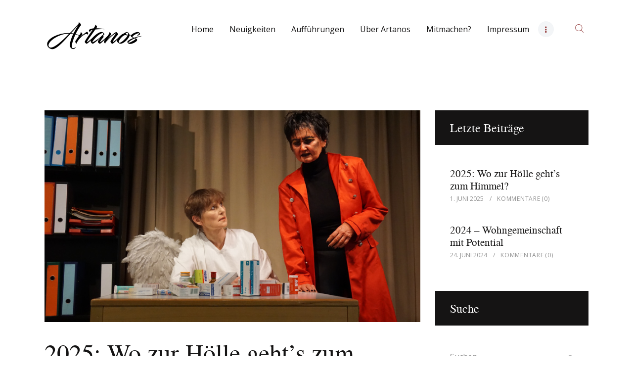

--- FILE ---
content_type: text/html; charset=UTF-8
request_url: https://www.artanos.de/category/auffuehrungen/
body_size: 22660
content:
<!DOCTYPE html>
<html lang="de" class="no-js scheme_default">
<head>
			<meta charset="UTF-8">
		<meta name="viewport" content="width=device-width, initial-scale=1, maximum-scale=1">
		<meta name="format-detection" content="telephone=no">
		<link rel="profile" href="//gmpg.org/xfn/11">
		<link rel="pingback" href="https://www.artanos.de/xmlrpc.php">
		<title>Aufführungen &#8211; Artanos</title>
<meta name='robots' content='max-image-preview:large' />
<link rel='dns-prefetch' href='//www.artanos.de' />
<link rel='dns-prefetch' href='//fonts.googleapis.com' />
<link rel="alternate" type="application/rss+xml" title="Artanos &raquo; Feed" href="https://www.artanos.de/feed/" />
<link rel="alternate" type="application/rss+xml" title="Artanos &raquo; Kommentar-Feed" href="https://www.artanos.de/comments/feed/" />
<link rel="alternate" type="application/rss+xml" title="Artanos &raquo; Aufführungen Kategorie-Feed" href="https://www.artanos.de/category/auffuehrungen/feed/" />
<meta property="og:site_name" content="Artanos" />
			<meta property="og:description" content="Theatergruppe Berg am Laim" />
			<meta property="og:type" content="website" />				<meta property="og:image" content="//www.artanos.de/wp-content/uploads/2022/06/logo-header.png" />
				<style id='wp-img-auto-sizes-contain-inline-css' type='text/css'>
img:is([sizes=auto i],[sizes^="auto," i]){contain-intrinsic-size:3000px 1500px}
/*# sourceURL=wp-img-auto-sizes-contain-inline-css */
</style>
<link property="stylesheet" rel='stylesheet' id='mec-select2-style-css' href='https://www.artanos.de/wp-content/plugins/modern-events-calendar-lite/assets/packages/select2/select2.min.css?ver=7.25.0' type='text/css' media='all' />
<link property="stylesheet" rel='stylesheet' id='mec-font-icons-css' href='https://www.artanos.de/wp-content/plugins/modern-events-calendar-lite/assets/css/iconfonts.css?ver=7.25.0' type='text/css' media='all' />
<link property="stylesheet" rel='stylesheet' id='mec-frontend-style-css' href='https://www.artanos.de/wp-content/plugins/modern-events-calendar-lite/assets/css/frontend.min.css?ver=7.25.0' type='text/css' media='all' />
<link property="stylesheet" rel='stylesheet' id='mec-tooltip-style-css' href='https://www.artanos.de/wp-content/plugins/modern-events-calendar-lite/assets/packages/tooltip/tooltip.css?ver=7.25.0' type='text/css' media='all' />
<link property="stylesheet" rel='stylesheet' id='mec-tooltip-shadow-style-css' href='https://www.artanos.de/wp-content/plugins/modern-events-calendar-lite/assets/packages/tooltip/tooltipster-sideTip-shadow.min.css?ver=7.25.0' type='text/css' media='all' />
<link property="stylesheet" rel='stylesheet' id='featherlight-css' href='https://www.artanos.de/wp-content/plugins/modern-events-calendar-lite/assets/packages/featherlight/featherlight.css?ver=7.25.0' type='text/css' media='all' />
<link property="stylesheet" rel='stylesheet' id='mec-lity-style-css' href='https://www.artanos.de/wp-content/plugins/modern-events-calendar-lite/assets/packages/lity/lity.min.css?ver=7.25.0' type='text/css' media='all' />
<link property="stylesheet" rel='stylesheet' id='mec-general-calendar-style-css' href='https://www.artanos.de/wp-content/plugins/modern-events-calendar-lite/assets/css/mec-general-calendar.css?ver=7.25.0' type='text/css' media='all' />
<style id='wp-emoji-styles-inline-css' type='text/css'>

	img.wp-smiley, img.emoji {
		display: inline !important;
		border: none !important;
		box-shadow: none !important;
		height: 1em !important;
		width: 1em !important;
		margin: 0 0.07em !important;
		vertical-align: -0.1em !important;
		background: none !important;
		padding: 0 !important;
	}
/*# sourceURL=wp-emoji-styles-inline-css */
</style>
<link property="stylesheet" rel='stylesheet' id='wp-block-library-css' href='https://www.artanos.de/wp-includes/css/dist/block-library/style.min.css?ver=6.9' type='text/css' media='all' />
<style id='wp-block-paragraph-inline-css' type='text/css'>
.is-small-text{font-size:.875em}.is-regular-text{font-size:1em}.is-large-text{font-size:2.25em}.is-larger-text{font-size:3em}.has-drop-cap:not(:focus):first-letter{float:left;font-size:8.4em;font-style:normal;font-weight:100;line-height:.68;margin:.05em .1em 0 0;text-transform:uppercase}body.rtl .has-drop-cap:not(:focus):first-letter{float:none;margin-left:.1em}p.has-drop-cap.has-background{overflow:hidden}:root :where(p.has-background){padding:1.25em 2.375em}:where(p.has-text-color:not(.has-link-color)) a{color:inherit}p.has-text-align-left[style*="writing-mode:vertical-lr"],p.has-text-align-right[style*="writing-mode:vertical-rl"]{rotate:180deg}
/*# sourceURL=https://www.artanos.de/wp-includes/blocks/paragraph/style.min.css */
</style>
<style id='global-styles-inline-css' type='text/css'>
:root{--wp--preset--aspect-ratio--square: 1;--wp--preset--aspect-ratio--4-3: 4/3;--wp--preset--aspect-ratio--3-4: 3/4;--wp--preset--aspect-ratio--3-2: 3/2;--wp--preset--aspect-ratio--2-3: 2/3;--wp--preset--aspect-ratio--16-9: 16/9;--wp--preset--aspect-ratio--9-16: 9/16;--wp--preset--color--black: #000000;--wp--preset--color--cyan-bluish-gray: #abb8c3;--wp--preset--color--white: #ffffff;--wp--preset--color--pale-pink: #f78da7;--wp--preset--color--vivid-red: #cf2e2e;--wp--preset--color--luminous-vivid-orange: #ff6900;--wp--preset--color--luminous-vivid-amber: #fcb900;--wp--preset--color--light-green-cyan: #7bdcb5;--wp--preset--color--vivid-green-cyan: #00d084;--wp--preset--color--pale-cyan-blue: #8ed1fc;--wp--preset--color--vivid-cyan-blue: #0693e3;--wp--preset--color--vivid-purple: #9b51e0;--wp--preset--gradient--vivid-cyan-blue-to-vivid-purple: linear-gradient(135deg,rgb(6,147,227) 0%,rgb(155,81,224) 100%);--wp--preset--gradient--light-green-cyan-to-vivid-green-cyan: linear-gradient(135deg,rgb(122,220,180) 0%,rgb(0,208,130) 100%);--wp--preset--gradient--luminous-vivid-amber-to-luminous-vivid-orange: linear-gradient(135deg,rgb(252,185,0) 0%,rgb(255,105,0) 100%);--wp--preset--gradient--luminous-vivid-orange-to-vivid-red: linear-gradient(135deg,rgb(255,105,0) 0%,rgb(207,46,46) 100%);--wp--preset--gradient--very-light-gray-to-cyan-bluish-gray: linear-gradient(135deg,rgb(238,238,238) 0%,rgb(169,184,195) 100%);--wp--preset--gradient--cool-to-warm-spectrum: linear-gradient(135deg,rgb(74,234,220) 0%,rgb(151,120,209) 20%,rgb(207,42,186) 40%,rgb(238,44,130) 60%,rgb(251,105,98) 80%,rgb(254,248,76) 100%);--wp--preset--gradient--blush-light-purple: linear-gradient(135deg,rgb(255,206,236) 0%,rgb(152,150,240) 100%);--wp--preset--gradient--blush-bordeaux: linear-gradient(135deg,rgb(254,205,165) 0%,rgb(254,45,45) 50%,rgb(107,0,62) 100%);--wp--preset--gradient--luminous-dusk: linear-gradient(135deg,rgb(255,203,112) 0%,rgb(199,81,192) 50%,rgb(65,88,208) 100%);--wp--preset--gradient--pale-ocean: linear-gradient(135deg,rgb(255,245,203) 0%,rgb(182,227,212) 50%,rgb(51,167,181) 100%);--wp--preset--gradient--electric-grass: linear-gradient(135deg,rgb(202,248,128) 0%,rgb(113,206,126) 100%);--wp--preset--gradient--midnight: linear-gradient(135deg,rgb(2,3,129) 0%,rgb(40,116,252) 100%);--wp--preset--font-size--small: 13px;--wp--preset--font-size--medium: 20px;--wp--preset--font-size--large: 36px;--wp--preset--font-size--x-large: 42px;--wp--preset--spacing--20: 0.44rem;--wp--preset--spacing--30: 0.67rem;--wp--preset--spacing--40: 1rem;--wp--preset--spacing--50: 1.5rem;--wp--preset--spacing--60: 2.25rem;--wp--preset--spacing--70: 3.38rem;--wp--preset--spacing--80: 5.06rem;--wp--preset--shadow--natural: 6px 6px 9px rgba(0, 0, 0, 0.2);--wp--preset--shadow--deep: 12px 12px 50px rgba(0, 0, 0, 0.4);--wp--preset--shadow--sharp: 6px 6px 0px rgba(0, 0, 0, 0.2);--wp--preset--shadow--outlined: 6px 6px 0px -3px rgb(255, 255, 255), 6px 6px rgb(0, 0, 0);--wp--preset--shadow--crisp: 6px 6px 0px rgb(0, 0, 0);}:where(.is-layout-flex){gap: 0.5em;}:where(.is-layout-grid){gap: 0.5em;}body .is-layout-flex{display: flex;}.is-layout-flex{flex-wrap: wrap;align-items: center;}.is-layout-flex > :is(*, div){margin: 0;}body .is-layout-grid{display: grid;}.is-layout-grid > :is(*, div){margin: 0;}:where(.wp-block-columns.is-layout-flex){gap: 2em;}:where(.wp-block-columns.is-layout-grid){gap: 2em;}:where(.wp-block-post-template.is-layout-flex){gap: 1.25em;}:where(.wp-block-post-template.is-layout-grid){gap: 1.25em;}.has-black-color{color: var(--wp--preset--color--black) !important;}.has-cyan-bluish-gray-color{color: var(--wp--preset--color--cyan-bluish-gray) !important;}.has-white-color{color: var(--wp--preset--color--white) !important;}.has-pale-pink-color{color: var(--wp--preset--color--pale-pink) !important;}.has-vivid-red-color{color: var(--wp--preset--color--vivid-red) !important;}.has-luminous-vivid-orange-color{color: var(--wp--preset--color--luminous-vivid-orange) !important;}.has-luminous-vivid-amber-color{color: var(--wp--preset--color--luminous-vivid-amber) !important;}.has-light-green-cyan-color{color: var(--wp--preset--color--light-green-cyan) !important;}.has-vivid-green-cyan-color{color: var(--wp--preset--color--vivid-green-cyan) !important;}.has-pale-cyan-blue-color{color: var(--wp--preset--color--pale-cyan-blue) !important;}.has-vivid-cyan-blue-color{color: var(--wp--preset--color--vivid-cyan-blue) !important;}.has-vivid-purple-color{color: var(--wp--preset--color--vivid-purple) !important;}.has-black-background-color{background-color: var(--wp--preset--color--black) !important;}.has-cyan-bluish-gray-background-color{background-color: var(--wp--preset--color--cyan-bluish-gray) !important;}.has-white-background-color{background-color: var(--wp--preset--color--white) !important;}.has-pale-pink-background-color{background-color: var(--wp--preset--color--pale-pink) !important;}.has-vivid-red-background-color{background-color: var(--wp--preset--color--vivid-red) !important;}.has-luminous-vivid-orange-background-color{background-color: var(--wp--preset--color--luminous-vivid-orange) !important;}.has-luminous-vivid-amber-background-color{background-color: var(--wp--preset--color--luminous-vivid-amber) !important;}.has-light-green-cyan-background-color{background-color: var(--wp--preset--color--light-green-cyan) !important;}.has-vivid-green-cyan-background-color{background-color: var(--wp--preset--color--vivid-green-cyan) !important;}.has-pale-cyan-blue-background-color{background-color: var(--wp--preset--color--pale-cyan-blue) !important;}.has-vivid-cyan-blue-background-color{background-color: var(--wp--preset--color--vivid-cyan-blue) !important;}.has-vivid-purple-background-color{background-color: var(--wp--preset--color--vivid-purple) !important;}.has-black-border-color{border-color: var(--wp--preset--color--black) !important;}.has-cyan-bluish-gray-border-color{border-color: var(--wp--preset--color--cyan-bluish-gray) !important;}.has-white-border-color{border-color: var(--wp--preset--color--white) !important;}.has-pale-pink-border-color{border-color: var(--wp--preset--color--pale-pink) !important;}.has-vivid-red-border-color{border-color: var(--wp--preset--color--vivid-red) !important;}.has-luminous-vivid-orange-border-color{border-color: var(--wp--preset--color--luminous-vivid-orange) !important;}.has-luminous-vivid-amber-border-color{border-color: var(--wp--preset--color--luminous-vivid-amber) !important;}.has-light-green-cyan-border-color{border-color: var(--wp--preset--color--light-green-cyan) !important;}.has-vivid-green-cyan-border-color{border-color: var(--wp--preset--color--vivid-green-cyan) !important;}.has-pale-cyan-blue-border-color{border-color: var(--wp--preset--color--pale-cyan-blue) !important;}.has-vivid-cyan-blue-border-color{border-color: var(--wp--preset--color--vivid-cyan-blue) !important;}.has-vivid-purple-border-color{border-color: var(--wp--preset--color--vivid-purple) !important;}.has-vivid-cyan-blue-to-vivid-purple-gradient-background{background: var(--wp--preset--gradient--vivid-cyan-blue-to-vivid-purple) !important;}.has-light-green-cyan-to-vivid-green-cyan-gradient-background{background: var(--wp--preset--gradient--light-green-cyan-to-vivid-green-cyan) !important;}.has-luminous-vivid-amber-to-luminous-vivid-orange-gradient-background{background: var(--wp--preset--gradient--luminous-vivid-amber-to-luminous-vivid-orange) !important;}.has-luminous-vivid-orange-to-vivid-red-gradient-background{background: var(--wp--preset--gradient--luminous-vivid-orange-to-vivid-red) !important;}.has-very-light-gray-to-cyan-bluish-gray-gradient-background{background: var(--wp--preset--gradient--very-light-gray-to-cyan-bluish-gray) !important;}.has-cool-to-warm-spectrum-gradient-background{background: var(--wp--preset--gradient--cool-to-warm-spectrum) !important;}.has-blush-light-purple-gradient-background{background: var(--wp--preset--gradient--blush-light-purple) !important;}.has-blush-bordeaux-gradient-background{background: var(--wp--preset--gradient--blush-bordeaux) !important;}.has-luminous-dusk-gradient-background{background: var(--wp--preset--gradient--luminous-dusk) !important;}.has-pale-ocean-gradient-background{background: var(--wp--preset--gradient--pale-ocean) !important;}.has-electric-grass-gradient-background{background: var(--wp--preset--gradient--electric-grass) !important;}.has-midnight-gradient-background{background: var(--wp--preset--gradient--midnight) !important;}.has-small-font-size{font-size: var(--wp--preset--font-size--small) !important;}.has-medium-font-size{font-size: var(--wp--preset--font-size--medium) !important;}.has-large-font-size{font-size: var(--wp--preset--font-size--large) !important;}.has-x-large-font-size{font-size: var(--wp--preset--font-size--x-large) !important;}
/*# sourceURL=global-styles-inline-css */
</style>

<style id='classic-theme-styles-inline-css' type='text/css'>
/*! This file is auto-generated */
.wp-block-button__link{color:#fff;background-color:#32373c;border-radius:9999px;box-shadow:none;text-decoration:none;padding:calc(.667em + 2px) calc(1.333em + 2px);font-size:1.125em}.wp-block-file__button{background:#32373c;color:#fff;text-decoration:none}
/*# sourceURL=/wp-includes/css/classic-themes.min.css */
</style>
<link property="stylesheet" rel='stylesheet' id='foogallery-core-css' href='https://www.artanos.de/wp-content/plugins/foogallery/extensions/default-templates/shared/css/foogallery.min.css?ver=2.4.32' type='text/css' media='all' />
<link property="stylesheet" rel='stylesheet' id='foobox-free-min-css' href='https://www.artanos.de/wp-content/plugins/foobox-image-lightbox/free/css/foobox.free.min.css?ver=2.7.35' type='text/css' media='all' />
<link property="stylesheet" rel='stylesheet' id='rs-plugin-settings-css' href='https://www.artanos.de/wp-content/plugins/revslider/public/assets/css/rs6.css?ver=6.3.9' type='text/css' media='all' />
<style id='rs-plugin-settings-inline-css' type='text/css'>
#rs-demo-id {}
/*# sourceURL=rs-plugin-settings-inline-css */
</style>
<link property="stylesheet" rel='stylesheet' id='trx_addons-icons-css' href='https://www.artanos.de/wp-content/plugins/trx_addons/css/font-icons/css/trx_addons_icons-embedded.css' type='text/css' media='all' />
<link property="stylesheet" rel='stylesheet' id='swiperslider-css' href='https://www.artanos.de/wp-content/plugins/trx_addons/js/swiper/swiper.min.css' type='text/css' media='all' />
<link property="stylesheet" rel='stylesheet' id='magnific-popup-css' href='https://www.artanos.de/wp-content/plugins/trx_addons/js/magnific/magnific-popup.min.css' type='text/css' media='all' />
<link property="stylesheet" rel='stylesheet' id='trx_addons-css' href='https://www.artanos.de/wp-content/plugins/trx_addons/css/trx_addons.css' type='text/css' media='all' />
<link property="stylesheet" rel='stylesheet' id='trx_addons-animation-css' href='https://www.artanos.de/wp-content/plugins/trx_addons/css/trx_addons.animation.css' type='text/css' media='all' />
<link property="stylesheet" rel='stylesheet' id='parent-style-css' href='https://www.artanos.de/wp-content/themes/ostende/style.css?ver=6.9' type='text/css' media='all' />
<link property="stylesheet" rel='stylesheet' id='elementor-icons-css' href='https://www.artanos.de/wp-content/plugins/elementor/assets/lib/eicons/css/elementor-icons.min.css?ver=5.43.0' type='text/css' media='all' />
<link property="stylesheet" rel='stylesheet' id='elementor-frontend-css' href='https://www.artanos.de/wp-content/plugins/elementor/assets/css/frontend.min.css?ver=3.31.2' type='text/css' media='all' />
<style id='elementor-frontend-inline-css' type='text/css'>
.elementor-kit-1609{--e-global-color-primary:#6EC1E4;--e-global-color-secondary:#54595F;--e-global-color-text:#7A7A7A;--e-global-color-accent:#61CE70;--e-global-color-14ac3bf4:#4054B2;--e-global-color-6e1f2aef:#23A455;--e-global-color-4054d2cb:#000;--e-global-color-12f5a0b3:#FFF;--e-global-typography-primary-font-family:"Roboto";--e-global-typography-primary-font-weight:600;--e-global-typography-secondary-font-family:"Roboto Slab";--e-global-typography-secondary-font-weight:400;--e-global-typography-text-font-family:"Roboto";--e-global-typography-text-font-weight:400;--e-global-typography-accent-font-family:"Roboto";--e-global-typography-accent-font-weight:500;}.elementor-section.elementor-section-boxed > .elementor-container{max-width:1278px;}.e-con{--container-max-width:1278px;}.elementor-widget:not(:last-child){margin-block-end:20px;}.elementor-element{--widgets-spacing:20px 20px;--widgets-spacing-row:20px;--widgets-spacing-column:20px;}{}.elementor-widget-trx_sc_layouts_title,.elementor-widget-trx_sc_layouts_featured{display:var(--page-title-display);}@media(max-width:1024px){.elementor-section.elementor-section-boxed > .elementor-container{max-width:1024px;}.e-con{--container-max-width:1024px;}}@media(max-width:767px){.elementor-section.elementor-section-boxed > .elementor-container{max-width:767px;}.e-con{--container-max-width:767px;}}
/*# sourceURL=elementor-frontend-inline-css */
</style>
<link property="stylesheet" rel='stylesheet' id='font-awesome-5-all-css' href='https://www.artanos.de/wp-content/plugins/elementor/assets/lib/font-awesome/css/all.min.css?ver=3.31.2' type='text/css' media='all' />
<link property="stylesheet" rel='stylesheet' id='font-awesome-4-shim-css' href='https://www.artanos.de/wp-content/plugins/elementor/assets/lib/font-awesome/css/v4-shims.min.css?ver=3.31.2' type='text/css' media='all' />
<link property="stylesheet" rel='stylesheet' id='elementor-gf-local-roboto-css' href='https://www.artanos.de/wp-content/uploads/elementor/google-fonts/css/roboto.css?ver=1756146838' type='text/css' media='all' />
<link property="stylesheet" rel='stylesheet' id='elementor-gf-local-robotoslab-css' href='https://www.artanos.de/wp-content/uploads/elementor/google-fonts/css/robotoslab.css?ver=1756146844' type='text/css' media='all' />
<link property="stylesheet" rel='stylesheet' id='dtpicker-css' href='https://www.artanos.de/wp-content/plugins/date-time-picker-field/assets/js/vendor/datetimepicker/jquery.datetimepicker.min.css?ver=6.9' type='text/css' media='all' />
<link property="stylesheet" rel='stylesheet' id='wpgdprc-front-css-css' href='https://www.artanos.de/wp-content/plugins/wp-gdpr-compliance/Assets/css/front.css?ver=1675602362' type='text/css' media='all' />
<style id='wpgdprc-front-css-inline-css' type='text/css'>
:root{--wp-gdpr--bar--background-color: #000000;--wp-gdpr--bar--color: #ffffff;--wp-gdpr--button--background-color: #000000;--wp-gdpr--button--background-color--darken: #000000;--wp-gdpr--button--color: #ffffff;}
/*# sourceURL=wpgdprc-front-css-inline-css */
</style>
<link property="stylesheet" rel='stylesheet' id='ostende-font-TeX-Gyre-Termes-css' href='https://www.artanos.de/wp-content/themes/ostende/css/font-face/TeX-Gyre-Termes/stylesheet.css' type='text/css' media='all' />
<link property="stylesheet" rel='stylesheet' id='ostende-font-google_fonts-css' href='https://fonts.googleapis.com/css?family=Open+Sans:300,300i,400,400i,600,600i,700,700i,800&#038;subset=latin,latin-ext' type='text/css' media='all' />
<link property="stylesheet" rel='stylesheet' id='fontello-icons-css' href='https://www.artanos.de/wp-content/themes/ostende/css/font-icons/css/fontello-embedded.css' type='text/css' media='all' />
<link property="stylesheet" rel='stylesheet' id='ostende-main-css' href='https://www.artanos.de/wp-content/themes/ostende/style.css' type='text/css' media='all' />
<link property="stylesheet" rel='stylesheet' id='ostende-colors-css' href='https://www.artanos.de/wp-content/themes/ostende/css/__colors.css' type='text/css' media='all' />
<link property="stylesheet" rel='stylesheet' id='mediaelement-css' href='https://www.artanos.de/wp-includes/js/mediaelement/mediaelementplayer-legacy.min.css?ver=4.2.17' type='text/css' media='all' />
<link property="stylesheet" rel='stylesheet' id='wp-mediaelement-css' href='https://www.artanos.de/wp-includes/js/mediaelement/wp-mediaelement.min.css?ver=6.9' type='text/css' media='all' />
<link property="stylesheet" rel='stylesheet' id='ostende-child-css' href='https://www.artanos.de/wp-content/themes/ostende-child/style.css' type='text/css' media='all' />
<link property="stylesheet" rel='stylesheet' id='trx_addons-responsive-css' href='https://www.artanos.de/wp-content/plugins/trx_addons/css/trx_addons.responsive.css' type='text/css' media='all' />
<link property="stylesheet" rel='stylesheet' id='ostende-responsive-css' href='https://www.artanos.de/wp-content/themes/ostende/css/responsive.css' type='text/css' media='all' />
<script type="text/javascript" src="https://www.artanos.de/wp-includes/js/jquery/jquery.min.js?ver=3.7.1" id="jquery-core-js"></script>
<script type="text/javascript" src="https://www.artanos.de/wp-includes/js/jquery/jquery-migrate.min.js?ver=3.4.1" id="jquery-migrate-js"></script>
<link rel="https://api.w.org/" href="https://www.artanos.de/wp-json/" /><link rel="alternate" title="JSON" type="application/json" href="https://www.artanos.de/wp-json/wp/v2/categories/49" /><link rel="EditURI" type="application/rsd+xml" title="RSD" href="https://www.artanos.de/xmlrpc.php?rsd" />
<meta name="generator" content="WordPress 6.9" />
<meta name="generator" content="Elementor 3.31.2; features: additional_custom_breakpoints, e_element_cache; settings: css_print_method-internal, google_font-enabled, font_display-auto">
			<style>
				.e-con.e-parent:nth-of-type(n+4):not(.e-lazyloaded):not(.e-no-lazyload),
				.e-con.e-parent:nth-of-type(n+4):not(.e-lazyloaded):not(.e-no-lazyload) * {
					background-image: none !important;
				}
				@media screen and (max-height: 1024px) {
					.e-con.e-parent:nth-of-type(n+3):not(.e-lazyloaded):not(.e-no-lazyload),
					.e-con.e-parent:nth-of-type(n+3):not(.e-lazyloaded):not(.e-no-lazyload) * {
						background-image: none !important;
					}
				}
				@media screen and (max-height: 640px) {
					.e-con.e-parent:nth-of-type(n+2):not(.e-lazyloaded):not(.e-no-lazyload),
					.e-con.e-parent:nth-of-type(n+2):not(.e-lazyloaded):not(.e-no-lazyload) * {
						background-image: none !important;
					}
				}
			</style>
			<meta name="generator" content="Powered by Slider Revolution 6.3.9 - responsive, Mobile-Friendly Slider Plugin for WordPress with comfortable drag and drop interface." />
<script type="text/javascript">function setREVStartSize(e){
			//window.requestAnimationFrame(function() {				 
				window.RSIW = window.RSIW===undefined ? window.innerWidth : window.RSIW;	
				window.RSIH = window.RSIH===undefined ? window.innerHeight : window.RSIH;	
				try {								
					var pw = document.getElementById(e.c).parentNode.offsetWidth,
						newh;
					pw = pw===0 || isNaN(pw) ? window.RSIW : pw;
					e.tabw = e.tabw===undefined ? 0 : parseInt(e.tabw);
					e.thumbw = e.thumbw===undefined ? 0 : parseInt(e.thumbw);
					e.tabh = e.tabh===undefined ? 0 : parseInt(e.tabh);
					e.thumbh = e.thumbh===undefined ? 0 : parseInt(e.thumbh);
					e.tabhide = e.tabhide===undefined ? 0 : parseInt(e.tabhide);
					e.thumbhide = e.thumbhide===undefined ? 0 : parseInt(e.thumbhide);
					e.mh = e.mh===undefined || e.mh=="" || e.mh==="auto" ? 0 : parseInt(e.mh,0);		
					if(e.layout==="fullscreen" || e.l==="fullscreen") 						
						newh = Math.max(e.mh,window.RSIH);					
					else{					
						e.gw = Array.isArray(e.gw) ? e.gw : [e.gw];
						for (var i in e.rl) if (e.gw[i]===undefined || e.gw[i]===0) e.gw[i] = e.gw[i-1];					
						e.gh = e.el===undefined || e.el==="" || (Array.isArray(e.el) && e.el.length==0)? e.gh : e.el;
						e.gh = Array.isArray(e.gh) ? e.gh : [e.gh];
						for (var i in e.rl) if (e.gh[i]===undefined || e.gh[i]===0) e.gh[i] = e.gh[i-1];
											
						var nl = new Array(e.rl.length),
							ix = 0,						
							sl;					
						e.tabw = e.tabhide>=pw ? 0 : e.tabw;
						e.thumbw = e.thumbhide>=pw ? 0 : e.thumbw;
						e.tabh = e.tabhide>=pw ? 0 : e.tabh;
						e.thumbh = e.thumbhide>=pw ? 0 : e.thumbh;					
						for (var i in e.rl) nl[i] = e.rl[i]<window.RSIW ? 0 : e.rl[i];
						sl = nl[0];									
						for (var i in nl) if (sl>nl[i] && nl[i]>0) { sl = nl[i]; ix=i;}															
						var m = pw>(e.gw[ix]+e.tabw+e.thumbw) ? 1 : (pw-(e.tabw+e.thumbw)) / (e.gw[ix]);					
						newh =  (e.gh[ix] * m) + (e.tabh + e.thumbh);
					}				
					if(window.rs_init_css===undefined) window.rs_init_css = document.head.appendChild(document.createElement("style"));					
					document.getElementById(e.c).height = newh+"px";
					window.rs_init_css.innerHTML += "#"+e.c+"_wrapper { height: "+newh+"px }";				
				} catch(e){
					console.log("Failure at Presize of Slider:" + e)
				}					   
			//});
		  };</script>
<style type="text/css" id="trx_addons-inline-styles-inline-css">.trx_addons_inline_818734990{max-height:120px;}.trx_addons_inline_398634447{max-height:120px;}</style><style>:root,::before,::after{--mec-color-skin: #c3512f;--mec-color-skin-rgba-1: rgba(195,81,47,.25);--mec-color-skin-rgba-2: rgba(195,81,47,.5);--mec-color-skin-rgba-3: rgba(195,81,47,.75);--mec-color-skin-rgba-4: rgba(195,81,47,.11);--mec-primary-border-radius: ;--mec-secondary-border-radius: ;--mec-container-normal-width: 1196px;--mec-container-large-width: 1690px;--mec-title-color: #000000;--mec-title-color-hover: #dd3333;--mec-fes-main-color: #40d9f1;--mec-fes-main-color-rgba-1: rgba(64, 217, 241, 0.12);--mec-fes-main-color-rgba-2: rgba(64, 217, 241, 0.23);--mec-fes-main-color-rgba-3: rgba(64, 217, 241, 0.03);--mec-fes-main-color-rgba-4: rgba(64, 217, 241, 0.3);--mec-fes-main-color-rgba-5: rgb(64 217 241 / 7%);--mec-fes-main-color-rgba-6: rgba(64, 217, 241, 0.2);</style></head>

<body class="archive category category-auffuehrungen category-49 wp-custom-logo wp-theme-ostende wp-child-theme-ostende-child mec-theme-ostende body_tag scheme_default blog_mode_blog body_style_wide  is_stream blog_style_excerpt sidebar_show sidebar_right trx_addons_present header_type_custom header_style_header-custom-1084 header_position_default menu_style_top no_layout elementor-default elementor-kit-1609">

	
	
	<div class="body_wrap">

		<div class="page_wrap"><header class="top_panel top_panel_custom top_panel_custom_1084 top_panel_custom_elementor-header-simple without_bg_image"><style id="elementor-post-1084">.elementor-1084 .elementor-element.elementor-element-23a01b31 > .elementor-container > .elementor-column > .elementor-widget-wrap{align-content:center;align-items:center;}.elementor-1084 .elementor-element.elementor-element-23a01b31{transition:background 0.3s, border 0.3s, border-radius 0.3s, box-shadow 0.3s;margin-top:0px;margin-bottom:0px;padding:8px 0px 0px 0px;}.elementor-1084 .elementor-element.elementor-element-23a01b31 > .elementor-background-overlay{transition:background 0.3s, border-radius 0.3s, opacity 0.3s;}.elementor-1084 .elementor-element.elementor-element-7f5b5f6d > .elementor-widget-container{margin:0px 0px 7px 0px;}.elementor-1084 .elementor-element.elementor-element-7f5b5f6d .logo_image{max-height:120px;}.elementor-1084 .elementor-element.elementor-element-c8b2578 > .elementor-container > .elementor-column > .elementor-widget-wrap{align-content:center;align-items:center;}.elementor-1084 .elementor-element.elementor-element-c8b2578{transition:background 0.3s, border 0.3s, border-radius 0.3s, box-shadow 0.3s;margin-top:0px;margin-bottom:0px;padding:8px 0px 0px 0px;}.elementor-1084 .elementor-element.elementor-element-c8b2578 > .elementor-background-overlay{transition:background 0.3s, border-radius 0.3s, opacity 0.3s;}.elementor-1084 .elementor-element.elementor-element-77f4a93 > .elementor-widget-container{margin:0px 0px 7px 0px;}.elementor-1084 .elementor-element.elementor-element-77f4a93 .logo_image{max-height:120px;}@media(max-width:767px){.elementor-1084 .elementor-element.elementor-element-7669256{width:50%;}.elementor-1084 .elementor-element.elementor-element-b99fede{width:50%;}}@media(min-width:768px){.elementor-1084 .elementor-element.elementor-element-2ede235a{width:22.63%;}.elementor-1084 .elementor-element.elementor-element-4c13c53b{width:77.37%;}.elementor-1084 .elementor-element.elementor-element-7669256{width:50%;}.elementor-1084 .elementor-element.elementor-element-b99fede{width:50%;}}@media(max-width:1024px) and (min-width:768px){.elementor-1084 .elementor-element.elementor-element-7669256{width:50%;}.elementor-1084 .elementor-element.elementor-element-b99fede{width:50%;}}</style><style>.elementor-1084 .elementor-element.elementor-element-23a01b31 > .elementor-container > .elementor-column > .elementor-widget-wrap{align-content:center;align-items:center;}.elementor-1084 .elementor-element.elementor-element-23a01b31{transition:background 0.3s, border 0.3s, border-radius 0.3s, box-shadow 0.3s;margin-top:0px;margin-bottom:0px;padding:8px 0px 0px 0px;}.elementor-1084 .elementor-element.elementor-element-23a01b31 > .elementor-background-overlay{transition:background 0.3s, border-radius 0.3s, opacity 0.3s;}.elementor-1084 .elementor-element.elementor-element-7f5b5f6d > .elementor-widget-container{margin:0px 0px 7px 0px;}.elementor-1084 .elementor-element.elementor-element-7f5b5f6d .logo_image{max-height:120px;}.elementor-1084 .elementor-element.elementor-element-c8b2578 > .elementor-container > .elementor-column > .elementor-widget-wrap{align-content:center;align-items:center;}.elementor-1084 .elementor-element.elementor-element-c8b2578{transition:background 0.3s, border 0.3s, border-radius 0.3s, box-shadow 0.3s;margin-top:0px;margin-bottom:0px;padding:8px 0px 0px 0px;}.elementor-1084 .elementor-element.elementor-element-c8b2578 > .elementor-background-overlay{transition:background 0.3s, border-radius 0.3s, opacity 0.3s;}.elementor-1084 .elementor-element.elementor-element-77f4a93 > .elementor-widget-container{margin:0px 0px 7px 0px;}.elementor-1084 .elementor-element.elementor-element-77f4a93 .logo_image{max-height:120px;}@media(max-width:767px){.elementor-1084 .elementor-element.elementor-element-7669256{width:50%;}.elementor-1084 .elementor-element.elementor-element-b99fede{width:50%;}}@media(min-width:768px){.elementor-1084 .elementor-element.elementor-element-2ede235a{width:22.63%;}.elementor-1084 .elementor-element.elementor-element-4c13c53b{width:77.37%;}.elementor-1084 .elementor-element.elementor-element-7669256{width:50%;}.elementor-1084 .elementor-element.elementor-element-b99fede{width:50%;}}@media(max-width:1024px) and (min-width:768px){.elementor-1084 .elementor-element.elementor-element-7669256{width:50%;}.elementor-1084 .elementor-element.elementor-element-b99fede{width:50%;}}</style>		<div data-elementor-type="wp-post" data-elementor-id="1084" class="elementor elementor-1084 elementor-bc-flex-widget">
						<section class="elementor-section elementor-top-section elementor-element elementor-element-23a01b31 elementor-section-content-middle sc_layouts_row sc_layouts_row_type_normal sc_layouts_row_fixed elementor-hidden-phone elementor-section-justified elementor-section-boxed elementor-section-height-default elementor-section-height-default" data-id="23a01b31" data-element_type="section" data-settings="{&quot;background_background&quot;:&quot;classic&quot;}">
						<div class="elementor-container elementor-column-gap-extended">
					<div class="elementor-column elementor-col-50 elementor-top-column elementor-element elementor-element-2ede235a sc_layouts_column sc_layouts_column_align_left sc_layouts_column_icons_position_left" data-id="2ede235a" data-element_type="column">
			<div class="elementor-widget-wrap elementor-element-populated">
						<div class="sc_layouts_item elementor-element elementor-element-7f5b5f6d elementor-widget elementor-widget-trx_sc_layouts_logo" data-id="7f5b5f6d" data-element_type="widget" data-widget_type="trx_sc_layouts_logo.default">
				<div class="elementor-widget-container">
					<a href="https://www.artanos.de/" id="trx_sc_layouts_logo_2113388518" class="sc_layouts_logo sc_layouts_logo_default"><img class="logo_image trx_addons_inline_818734990"
					src="//www.artanos.de/wp-content/uploads/2022/06/logo-header.png"
					alt="Artanos" width="200" height="80"></a><!-- /.sc_layouts_logo -->				</div>
				</div>
					</div>
		</div>
				<div class="elementor-column elementor-col-50 elementor-top-column elementor-element elementor-element-4c13c53b sc_layouts_column sc_layouts_column_align_right sc_layouts_column_icons_position_left" data-id="4c13c53b" data-element_type="column">
			<div class="elementor-widget-wrap elementor-element-populated">
						<div class="sc_layouts_item elementor-element elementor-element-480ff860 elementor-widget elementor-widget-trx_sc_layouts_menu" data-id="480ff860" data-element_type="widget" data-widget_type="trx_sc_layouts_menu.default">
				<div class="elementor-widget-container">
					<nav class="sc_layouts_menu sc_layouts_menu_default sc_layouts_menu_dir_horizontal menu_hover_fade" id="trx_sc_layouts_menu_890879510" data-animation-in="fadeIn" data-animation-out="fadeOut"		><ul id="sc_layouts_menu_1455962399" class="sc_layouts_menu_nav"><li id="menu-item-209" class="menu-item menu-item-type-custom menu-item-object-custom menu-item-home menu-item-209"><a href="https://www.artanos.de"><span>Home</span></a></li><li id="menu-item-2114" class="menu-item menu-item-type-post_type menu-item-object-page current_page_parent menu-item-2114"><a href="https://www.artanos.de/neuigkeiten/"><span>Neuigkeiten</span></a></li><li id="menu-item-2241" class="menu-item menu-item-type-post_type menu-item-object-page menu-item-2241"><a href="https://www.artanos.de/auffuehrungen/"><span>Aufführungen</span></a></li><li id="menu-item-1992" class="menu-item menu-item-type-post_type menu-item-object-page menu-item-1992"><a href="https://www.artanos.de/ueber-artanos/"><span>Über Artanos</span></a></li><li id="menu-item-1995" class="menu-item menu-item-type-post_type menu-item-object-page menu-item-1995"><a href="https://www.artanos.de/mitmachen/"><span>Mitmachen?</span></a></li><li id="menu-item-2075" class="menu-item menu-item-type-post_type menu-item-object-page menu-item-2075"><a href="https://www.artanos.de/impressum/"><span>Impressum</span></a></li><li id="menu-item-2012" class="menu-item menu-item-type-post_type menu-item-object-page menu-item-2012"><a href="https://www.artanos.de/datenschutz/"><span>Datenschutz</span></a></li></ul></nav><!-- /.sc_layouts_menu -->				</div>
				</div>
				<div class="sc_layouts_item elementor-element elementor-element-666ac713 elementor-widget elementor-widget-trx_sc_layouts_search" data-id="666ac713" data-element_type="widget" data-widget_type="trx_sc_layouts_search.default">
				<div class="elementor-widget-container">
					<div id="trx_sc_layouts_search_2121105295" class="sc_layouts_search"><div class="search_wrap search_style_fullscreen layouts_search">
	<div class="search_form_wrap">
		<form role="search" method="get" class="search_form" action="https://www.artanos.de/">
			<input type="text" class="search_field" placeholder="Search" value="" name="s">
			<button type="submit" class="search_submit trx_addons_icon-search"></button>
							<a class="search_close trx_addons_icon-delete"></a>
					</form>
	</div>
	</div></div><!-- /.sc_layouts_search -->				</div>
				</div>
					</div>
		</div>
					</div>
		</section>
				<section class="elementor-section elementor-top-section elementor-element elementor-element-c8b2578 elementor-section-content-middle sc_layouts_row sc_layouts_row_type_normal sc_layouts_row_fixed elementor-section-justified elementor-hidden-desktop elementor-hidden-tablet elementor-section-boxed elementor-section-height-default elementor-section-height-default" data-id="c8b2578" data-element_type="section" data-settings="{&quot;background_background&quot;:&quot;classic&quot;}">
						<div class="elementor-container elementor-column-gap-extended">
					<div class="elementor-column elementor-col-50 elementor-top-column elementor-element elementor-element-7669256 sc_layouts_column sc_layouts_column_align_left sc_layouts_column_icons_position_left" data-id="7669256" data-element_type="column">
			<div class="elementor-widget-wrap elementor-element-populated">
						<div class="sc_layouts_item elementor-element elementor-element-77f4a93 elementor-widget elementor-widget-trx_sc_layouts_logo" data-id="77f4a93" data-element_type="widget" data-widget_type="trx_sc_layouts_logo.default">
				<div class="elementor-widget-container">
					<a href="https://www.artanos.de/" id="trx_sc_layouts_logo_955996019" class="sc_layouts_logo sc_layouts_logo_default"><img class="logo_image trx_addons_inline_398634447"
					src="//www.artanos.de/wp-content/uploads/2022/06/logo-header.png"
					alt="Artanos" width="200" height="80"></a><!-- /.sc_layouts_logo -->				</div>
				</div>
					</div>
		</div>
				<div class="elementor-column elementor-col-50 elementor-top-column elementor-element elementor-element-b99fede sc_layouts_column sc_layouts_column_align_right sc_layouts_column_icons_position_left" data-id="b99fede" data-element_type="column">
			<div class="elementor-widget-wrap elementor-element-populated">
						<div class="sc_layouts_item elementor-element elementor-element-e341b47 elementor-widget elementor-widget-trx_sc_layouts_menu" data-id="e341b47" data-element_type="widget" data-widget_type="trx_sc_layouts_menu.default">
				<div class="elementor-widget-container">
					<div class="sc_layouts_iconed_text sc_layouts_menu_mobile_button">
		<a class="sc_layouts_item_link sc_layouts_iconed_text_link" href="#">
			<span class="sc_layouts_item_icon sc_layouts_iconed_text_icon trx_addons_icon-menu"></span>
		</a>
	</div>				</div>
				</div>
					</div>
		</div>
					</div>
		</section>
				</div>
		</header><div class="menu_mobile_overlay"></div>
<div class="menu_mobile menu_mobile_fullscreen scheme_dark">
	<div class="menu_mobile_inner">
		<a class="menu_mobile_close icon-cancel"></a><a class="sc_layouts_logo" href="https://www.artanos.de/"><img src="//www.artanos.de/wp-content/uploads/2022/06/logo-header.png" alt="" width="200" height="80"></a><nav class="menu_mobile_nav_area"><ul id="menu_mobile_36743920"><li id="menu_mobile-item-209" class="menu-item menu-item-type-custom menu-item-object-custom menu-item-home menu-item-209"><a href="https://www.artanos.de"><span>Home</span></a></li><li id="menu_mobile-item-2114" class="menu-item menu-item-type-post_type menu-item-object-page current_page_parent menu-item-2114"><a href="https://www.artanos.de/neuigkeiten/"><span>Neuigkeiten</span></a></li><li id="menu_mobile-item-2241" class="menu-item menu-item-type-post_type menu-item-object-page menu-item-2241"><a href="https://www.artanos.de/auffuehrungen/"><span>Aufführungen</span></a></li><li id="menu_mobile-item-1992" class="menu-item menu-item-type-post_type menu-item-object-page menu-item-1992"><a href="https://www.artanos.de/ueber-artanos/"><span>Über Artanos</span></a></li><li id="menu_mobile-item-1995" class="menu-item menu-item-type-post_type menu-item-object-page menu-item-1995"><a href="https://www.artanos.de/mitmachen/"><span>Mitmachen?</span></a></li><li id="menu_mobile-item-2075" class="menu-item menu-item-type-post_type menu-item-object-page menu-item-2075"><a href="https://www.artanos.de/impressum/"><span>Impressum</span></a></li><li id="menu_mobile-item-2012" class="menu-item menu-item-type-post_type menu-item-object-page menu-item-2012"><a href="https://www.artanos.de/datenschutz/"><span>Datenschutz</span></a></li></ul></nav><div class="search_wrap search_style_normal search_mobile">
	<div class="search_form_wrap">
		<form role="search" method="get" class="search_form" action="https://www.artanos.de/">
			<input type="text" class="search_field" placeholder="Search" value="" name="s">
			<button type="submit" class="search_submit trx_addons_icon-search"></button>
					</form>
	</div>
	</div><div class="socials_mobile"><a target="_blank" href="https://www.instagram.com/themerex_net/" class="social_item social_item_style_icons social_item_type_icons"><span class="social_icon social_icon_instagramm"><span class="icon-instagramm"></span></span></a><a target="_blank" href="https://business.facebook.com/ThemeRexStudio/" class="social_item social_item_style_icons social_item_type_icons"><span class="social_icon social_icon_facebook"><span class="icon-facebook"></span></span></a><a target="_blank" href="https://twitter.com/ThemerexThemes" class="social_item social_item_style_icons social_item_type_icons"><span class="social_icon social_icon_twitter"><span class="icon-twitter"></span></span></a><a target="_blank" href="https://www.youtube.com/channel/UCnFisBimrK2aIE-hnY70kCA" class="social_item social_item_style_icons social_item_type_icons"><span class="social_icon social_icon_youtube"><span class="icon-youtube"></span></span></a></div>	</div>
</div>

			<div class="page_content_wrap">

								<div class="content_wrap">
				
									

					<div class="content">
										
<div class="posts_container"><article id="post-2321" 
	class="post_item post_layout_excerpt post_format_standard post-2321 post type-post status-publish format-standard has-post-thumbnail hentry category-auffuehrungen tag-59 tag-neuigkeiten"		><div class="post_featured with_thumb hover_zoom"><img loading="lazy" width="842" height="474" src="https://www.artanos.de/wp-content/uploads/2025/06/DSC00082-842x474.jpg" class="attachment-ostende-thumb-big size-ostende-thumb-big wp-post-image" alt="2025: Wo zur Hölle geht&#8217;s zum Himmel?" decoding="async" srcset="https://www.artanos.de/wp-content/uploads/2025/06/DSC00082-842x474.jpg 842w, https://www.artanos.de/wp-content/uploads/2025/06/DSC00082-406x228.jpg 406w, https://www.artanos.de/wp-content/uploads/2025/06/DSC00082-270x152.jpg 270w" sizes="(max-width: 842px) 100vw, 842px" /><div class="mask"></div>            <div class="text-zoom">
                                    <a href="https://www.artanos.de/wp-content/uploads/2025/06/DSC00082-scaled.jpg" aria-hidden="true" title="2025: Wo zur Hölle geht&#8217;s zum Himmel?">view image</a>
                            </div>
            </div>		<div class="post_header entry-header">
			<h2 class="post_title entry-title"><a href="https://www.artanos.de/2025/06/01/wo-zur-hoelle-gehts-zum-himmel/" rel="bookmark">2025: Wo zur Hölle geht&#8217;s zum Himmel?</a></h2><div class="post_meta">						<span class="post_meta_item post_categories"><a href="https://www.artanos.de/category/auffuehrungen/" rel="category tag">Aufführungen</a></span>
												<span class="post_meta_item post_date"><a href="https://www.artanos.de/2025/06/01/wo-zur-hoelle-gehts-zum-himmel/">1. Juni 2025</a></span>
						 <a href="#" class="post_meta_item post_counters_item post_counters_likes trx_addons_icon-heart-empty enabled" title="Like" data-postid="2321" data-likes="4" data-title-like="Like"	data-title-dislike="Dislike"><span class="post_counters_number">4</span><span class="post_counters_label">Likes</span></a>  <a href="https://www.artanos.de/2025/06/01/wo-zur-hoelle-gehts-zum-himmel/#respond" class="post_meta_item post_counters_item post_counters_comments trx_addons_icon-comment"><span class="post_counters_number">0</span><span class="post_counters_label">Comments</span></a> </div><!-- .post_meta -->		</div><!-- .post_header --><div class="post_content entry-content"><div class="post_content_inner"><p>Eine Komödie in drei Akten von Andreas Wening Malermeister Wilhelm Holme findet sich unverhofft als Angeklagter beim Jüngsten Gericht wieder. Da es ihm an der nötigen Demut fehlt, dauert es geraume Zeit, bis er begreift,&hellip;</p>
</div><p><a class="more-link" href="https://www.artanos.de/2025/06/01/wo-zur-hoelle-gehts-zum-himmel/">Weiterlesen</a></p></div><!-- .entry-content -->
</article><article id="post-2277" 
	class="post_item post_layout_excerpt post_format_standard post-2277 post type-post status-publish format-standard has-post-thumbnail hentry category-auffuehrungen tag-neuigkeiten"		><div class="post_featured with_thumb hover_zoom"><img loading="lazy" width="842" height="474" src="https://www.artanos.de/wp-content/uploads/2024/06/20240701-Plakat-1-842x474.jpg" class="attachment-ostende-thumb-big size-ostende-thumb-big wp-post-image" alt="2024 &#8211; Wohngemeinschaft mit Potential" decoding="async" srcset="https://www.artanos.de/wp-content/uploads/2024/06/20240701-Plakat-1-842x474.jpg 842w, https://www.artanos.de/wp-content/uploads/2024/06/20240701-Plakat-1-406x228.jpg 406w, https://www.artanos.de/wp-content/uploads/2024/06/20240701-Plakat-1-270x152.jpg 270w" sizes="(max-width: 842px) 100vw, 842px" /><div class="mask"></div>            <div class="text-zoom">
                                    <a href="https://www.artanos.de/wp-content/uploads/2024/06/20240701-Plakat-1.jpg" aria-hidden="true" title="2024 &#8211; Wohngemeinschaft mit Potential">view image</a>
                            </div>
            </div>		<div class="post_header entry-header">
			<h2 class="post_title entry-title"><a href="https://www.artanos.de/2024/06/24/2024-wohngemeinschaft-mit-potential/" rel="bookmark">2024 &#8211; Wohngemeinschaft mit Potential</a></h2><div class="post_meta">						<span class="post_meta_item post_categories"><a href="https://www.artanos.de/category/auffuehrungen/" rel="category tag">Aufführungen</a></span>
												<span class="post_meta_item post_date"><a href="https://www.artanos.de/2024/06/24/2024-wohngemeinschaft-mit-potential/">24. Juni 2024</a></span>
						 <a href="#" class="post_meta_item post_counters_item post_counters_likes trx_addons_icon-heart-empty enabled" title="Like" data-postid="2277" data-likes="9" data-title-like="Like"	data-title-dislike="Dislike"><span class="post_counters_number">9</span><span class="post_counters_label">Likes</span></a>  <a href="https://www.artanos.de/2024/06/24/2024-wohngemeinschaft-mit-potential/#respond" class="post_meta_item post_counters_item post_counters_comments trx_addons_icon-comment"><span class="post_counters_number">0</span><span class="post_counters_label">Comments</span></a> </div><!-- .post_meta -->		</div><!-- .post_header --><div class="post_content entry-content"><div class="post_content_inner"><p>In der WG im Erdgeschoss geht alles seinen gewohnten Gang. Anna, Inga und Lilly sind ein eingespieltes Team: eine eher ruhig und besonnen, die andere fleißig und rastlos und die nächste kreativ und selbständig &#8211;&hellip;</p>
</div><p><a class="more-link" href="https://www.artanos.de/2024/06/24/2024-wohngemeinschaft-mit-potential/">Weiterlesen</a></p></div><!-- .entry-content -->
</article><article id="post-2247" 
	class="post_item post_layout_excerpt post_format_standard post-2247 post type-post status-publish format-standard has-post-thumbnail hentry category-auffuehrungen tag-neuigkeiten"		><div class="post_featured with_thumb hover_zoom"><img loading="lazy" width="617" height="474" src="https://www.artanos.de/wp-content/uploads/2023/05/Bild_2023-05-15_191143836-617x474.png" class="attachment-ostende-thumb-big size-ostende-thumb-big wp-post-image" alt="2023 &#8211; Der Schwarze Abt" decoding="async" /><div class="mask"></div>            <div class="text-zoom">
                                    <a href="https://www.artanos.de/wp-content/uploads/2023/05/Bild_2023-05-15_191143836.png" aria-hidden="true" title="2023 &#8211; Der Schwarze Abt">view image</a>
                            </div>
            </div>		<div class="post_header entry-header">
			<h2 class="post_title entry-title"><a href="https://www.artanos.de/2023/05/15/2023-der-schwarze-abt/" rel="bookmark">2023 &#8211; Der Schwarze Abt</a></h2><div class="post_meta">						<span class="post_meta_item post_categories"><a href="https://www.artanos.de/category/auffuehrungen/" rel="category tag">Aufführungen</a></span>
												<span class="post_meta_item post_date"><a href="https://www.artanos.de/2023/05/15/2023-der-schwarze-abt/">15. Mai 2023</a></span>
						 <a href="#" class="post_meta_item post_counters_item post_counters_likes trx_addons_icon-heart-empty enabled" title="Like" data-postid="2247" data-likes="4" data-title-like="Like"	data-title-dislike="Dislike"><span class="post_counters_number">4</span><span class="post_counters_label">Likes</span></a>  <a href="https://www.artanos.de/2023/05/15/2023-der-schwarze-abt/#respond" class="post_meta_item post_counters_item post_counters_comments trx_addons_icon-comment"><span class="post_counters_number">0</span><span class="post_counters_label">Comments</span></a> </div><!-- .post_meta -->		</div><!-- .post_header --><div class="post_content entry-content"><div class="post_content_inner"><p>In diesem Jahr begeben wir uns nach England und besuchen Lady Chelford in Fossaway Castle: Eine alte Legende berichtet von einem sagenumwobenen Goldschatz und einem geheimnisvollen Lebenselixier, die in der dortigen verfallenden Abtei seit Jahrhunderten&hellip;</p>
</div><p><a class="more-link" href="https://www.artanos.de/2023/05/15/2023-der-schwarze-abt/">Weiterlesen</a></p></div><!-- .entry-content -->
</article><article id="post-2116" 
	class="post_item post_layout_excerpt post_format_standard post-2116 post type-post status-publish format-standard has-post-thumbnail hentry category-auffuehrungen tag-neuigkeiten"		><div class="post_featured with_thumb hover_zoom"><img loading="lazy" width="842" height="474" src="https://www.artanos.de/wp-content/uploads/2022/06/promo-842x474.jpg" class="attachment-ostende-thumb-big size-ostende-thumb-big wp-post-image" alt="2022 &#8220;Jetzt oder Nie&#8221;" decoding="async" srcset="https://www.artanos.de/wp-content/uploads/2022/06/promo-842x474.jpg 842w, https://www.artanos.de/wp-content/uploads/2022/06/promo-406x228.jpg 406w, https://www.artanos.de/wp-content/uploads/2022/06/promo-270x152.jpg 270w" sizes="(max-width: 842px) 100vw, 842px" /><div class="mask"></div>            <div class="text-zoom">
                                    <a href="https://www.artanos.de/wp-content/uploads/2022/06/promo.jpg" aria-hidden="true" title="2022 &#8220;Jetzt oder Nie&#8221;">view image</a>
                            </div>
            </div>		<div class="post_header entry-header">
			<h2 class="post_title entry-title"><a href="https://www.artanos.de/2022/06/05/saison-2022-jetzt-oder-nie/" rel="bookmark">2022 &#8220;Jetzt oder Nie&#8221;</a></h2><div class="post_meta">						<span class="post_meta_item post_categories"><a href="https://www.artanos.de/category/auffuehrungen/" rel="category tag">Aufführungen</a></span>
												<span class="post_meta_item post_date"><a href="https://www.artanos.de/2022/06/05/saison-2022-jetzt-oder-nie/">5. Juni 2022</a></span>
						 <a href="#" class="post_meta_item post_counters_item post_counters_likes trx_addons_icon-heart-empty enabled" title="Like" data-postid="2116" data-likes="6" data-title-like="Like"	data-title-dislike="Dislike"><span class="post_counters_number">6</span><span class="post_counters_label">Likes</span></a>  <a href="https://www.artanos.de/2022/06/05/saison-2022-jetzt-oder-nie/#respond" class="post_meta_item post_counters_item post_counters_comments trx_addons_icon-comment"><span class="post_counters_number">0</span><span class="post_counters_label">Comments</span></a> </div><!-- .post_meta -->		</div><!-- .post_header --><div class="post_content entry-content"><div class="post_content_inner"><p>Liebe Freunde des Sommertheaters Berg am Laim! Dieses Jahr haben wir uns etwas ganz Besonderes ausgedacht! Sie kennen und lieben Kriminalkomödien, rätseln gerne mit, wer der Mörder ist und haben schon des Öfteren Ihren Verdacht&hellip;</p>
</div><p><a class="more-link" href="https://www.artanos.de/2022/06/05/saison-2022-jetzt-oder-nie/">Weiterlesen</a></p></div><!-- .entry-content -->
</article><article id="post-1972" 
	class="post_item post_layout_excerpt post_format_standard post-1972 post type-post status-publish format-standard has-post-thumbnail hentry category-auffuehrungen tag-neuigkeiten"		><div class="post_featured with_thumb hover_zoom"><img loading="lazy" width="842" height="474" src="https://www.artanos.de/wp-content/uploads/2022/06/DSC01609-842x474.jpg" class="attachment-ostende-thumb-big size-ostende-thumb-big wp-post-image" alt="Alice im Wunderland" decoding="async" srcset="https://www.artanos.de/wp-content/uploads/2022/06/DSC01609-842x474.jpg 842w, https://www.artanos.de/wp-content/uploads/2022/06/DSC01609-406x228.jpg 406w, https://www.artanos.de/wp-content/uploads/2022/06/DSC01609-270x152.jpg 270w" sizes="(max-width: 842px) 100vw, 842px" /><div class="mask"></div>            <div class="text-zoom">
                                    <a href="https://www.artanos.de/wp-content/uploads/2022/06/DSC01609.jpg" aria-hidden="true" title="Alice im Wunderland">view image</a>
                            </div>
            </div>		<div class="post_header entry-header">
			<h2 class="post_title entry-title"><a href="https://www.artanos.de/2019/12/01/alice-im-wunderland/" rel="bookmark">Alice im Wunderland</a></h2><div class="post_meta">						<span class="post_meta_item post_categories"><a href="https://www.artanos.de/category/auffuehrungen/" rel="category tag">Aufführungen</a></span>
												<span class="post_meta_item post_date"><a href="https://www.artanos.de/2019/12/01/alice-im-wunderland/">1. Dezember 2019</a></span>
						 <a href="#" class="post_meta_item post_counters_item post_counters_likes trx_addons_icon-heart-empty enabled" title="Like" data-postid="1972" data-likes="6" data-title-like="Like"	data-title-dislike="Dislike"><span class="post_counters_number">6</span><span class="post_counters_label">Likes</span></a>  <a href="https://www.artanos.de/2019/12/01/alice-im-wunderland/#respond" class="post_meta_item post_counters_item post_counters_comments trx_addons_icon-comment"><span class="post_counters_number">0</span><span class="post_counters_label">Comments</span></a> </div><!-- .post_meta -->		</div><!-- .post_header --><div class="post_content entry-content"><div class="post_content_inner"><p>In dieser sehr lebendigen Dramatisierung mit vielen spritzigen Dialogen wurde Alice auf eine immer wieder überraschende Reise durchs Wunderland geschickt. Dabei traf sie nicht nur auf den verrückten Hutmacher, die Grinsekatze und das weiße Kaninchen;&hellip;</p>
</div><p><a class="more-link" href="https://www.artanos.de/2019/12/01/alice-im-wunderland/">Weiterlesen</a></p></div><!-- .entry-content -->
</article><article id="post-1981" 
	class="post_item post_layout_excerpt post_format_standard post-1981 post type-post status-publish format-standard has-post-thumbnail hentry category-auffuehrungen tag-neuigkeiten"		><div class="post_featured with_thumb hover_zoom"><img loading="lazy" width="600" height="400" src="https://www.artanos.de/wp-content/uploads/2022/06/Artanos-Gruppe-2018_k.jpg" class="attachment-ostende-thumb-big size-ostende-thumb-big wp-post-image" alt="Ein Ufo fürs Dorf" decoding="async" srcset="https://www.artanos.de/wp-content/uploads/2022/06/Artanos-Gruppe-2018_k.jpg 600w, https://www.artanos.de/wp-content/uploads/2022/06/Artanos-Gruppe-2018_k-300x200.jpg 300w, https://www.artanos.de/wp-content/uploads/2022/06/Artanos-Gruppe-2018_k-370x247.jpg 370w, https://www.artanos.de/wp-content/uploads/2022/06/Artanos-Gruppe-2018_k-406x271.jpg 406w" sizes="(max-width: 600px) 100vw, 600px" /><div class="mask"></div>            <div class="text-zoom">
                                    <a href="https://www.artanos.de/wp-content/uploads/2022/06/Artanos-Gruppe-2018_k.jpg" aria-hidden="true" title="Ein Ufo fürs Dorf">view image</a>
                            </div>
            </div>		<div class="post_header entry-header">
			<h2 class="post_title entry-title"><a href="https://www.artanos.de/2018/12/01/ein-ufo-fuers-dorf/" rel="bookmark">Ein Ufo fürs Dorf</a></h2><div class="post_meta">						<span class="post_meta_item post_categories"><a href="https://www.artanos.de/category/auffuehrungen/" rel="category tag">Aufführungen</a></span>
												<span class="post_meta_item post_date"><a href="https://www.artanos.de/2018/12/01/ein-ufo-fuers-dorf/">1. Dezember 2018</a></span>
						 <a href="#" class="post_meta_item post_counters_item post_counters_likes trx_addons_icon-heart-empty enabled" title="Like" data-postid="1981" data-likes="1" data-title-like="Like"	data-title-dislike="Dislike"><span class="post_counters_number">1</span><span class="post_counters_label">Like</span></a>  <a href="https://www.artanos.de/2018/12/01/ein-ufo-fuers-dorf/#respond" class="post_meta_item post_counters_item post_counters_comments trx_addons_icon-comment"><span class="post_counters_number">0</span><span class="post_counters_label">Comments</span></a> </div><!-- .post_meta -->		</div><!-- .post_header --><div class="post_content entry-content"><div class="post_content_inner"><p>Um den Niedergang ihres Dorfes aufzuhalten, suchen drei Einwohner von Kummerdorf verzweifelt nach einer lukrativen Geschäftsidee. Die zündende Idee kommt prompt und mit ihr Kornkreise, Verschwörungstheoretiker und unsichtbare Hunde. Es entspinnen sich unvorhergesehene Ereignisse, mit&hellip;</p>
</div><p><a class="more-link" href="https://www.artanos.de/2018/12/01/ein-ufo-fuers-dorf/">Weiterlesen</a></p></div><!-- .entry-content -->
</article></div>				
					</div><!-- </.content> -->

							<div class="sidebar right widget_area" role="complementary">
			<div class="sidebar_inner">
				<aside id="trx_addons_widget_recent_posts-2" class="widget widget_recent_posts"><h5 class="widget_title">Letzte Beiträge</h5><article class="post_item with_thumb"><div class="post_content"><h6 class="post_title"><a href="https://www.artanos.de/2025/06/01/wo-zur-hoelle-gehts-zum-himmel/">2025: Wo zur Hölle geht&#8217;s zum Himmel?</a></h6><div class="post_info"><span class="post_info_item post_info_posted"><a href="https://www.artanos.de/2025/06/01/wo-zur-hoelle-gehts-zum-himmel/" class="post_info_date">1. Juni 2025</a></span><span class="post_info_item post_info_counters"> <a href="https://www.artanos.de/2025/06/01/wo-zur-hoelle-gehts-zum-himmel/#respond" class="post_counters_item post_counters_comments trx_addons_icon-comment"><span class="post_counters_label">Kommentare</span><span class="post_counters_number">(0)</span></a> </span></div></div></article><article class="post_item with_thumb"><div class="post_content"><h6 class="post_title"><a href="https://www.artanos.de/2024/06/24/2024-wohngemeinschaft-mit-potential/">2024 &#8211; Wohngemeinschaft mit Potential</a></h6><div class="post_info"><span class="post_info_item post_info_posted"><a href="https://www.artanos.de/2024/06/24/2024-wohngemeinschaft-mit-potential/" class="post_info_date">24. Juni 2024</a></span><span class="post_info_item post_info_counters"> <a href="https://www.artanos.de/2024/06/24/2024-wohngemeinschaft-mit-potential/#respond" class="post_counters_item post_counters_comments trx_addons_icon-comment"><span class="post_counters_label">Kommentare</span><span class="post_counters_number">(0)</span></a> </span></div></div></article></aside><aside id="search-2" class="widget widget_search"><h5 class="widget_title">Suche</h5><form role="search" method="get" class="search-form" action="https://www.artanos.de/">
				<label>
					<span class="screen-reader-text">Suche nach:</span>
					<input type="search" class="search-field" placeholder="Suchen …" value="" name="s" />
				</label>
				<input type="submit" class="search-submit" value="Suchen" />
			</form></aside><aside id="categories-2" class="widget widget_categories"><h5 class="widget_title">Kategorien</h5>
			<ul>
					<li class="cat-item cat-item-49 current-cat"><a aria-current="page" href="https://www.artanos.de/category/auffuehrungen/">Aufführungen</a>
</li>
	<li class="cat-item cat-item-5"><a href="https://www.artanos.de/category/theater-life/">Theater Life</a>
</li>
			</ul>

			</aside><aside id="trx_addons_widget_calendar-2" class="widget widget_calendar"><h5 class="widget_title">Archiv</h5><table id="wp-calendar" class="wp-calendar-table">
	<caption>Januar 2026</caption>
	<thead>
	<tr>
		<th scope="col" aria-label="Montag">M</th>
		<th scope="col" aria-label="Dienstag">D</th>
		<th scope="col" aria-label="Mittwoch">M</th>
		<th scope="col" aria-label="Donnerstag">D</th>
		<th scope="col" aria-label="Freitag">F</th>
		<th scope="col" aria-label="Samstag">S</th>
		<th scope="col" aria-label="Sonntag">S</th>
	</tr>
	</thead>
	<tbody>
	<tr>
		<td colspan="3" class="pad">&nbsp;</td><td>1</td><td>2</td><td>3</td><td>4</td>
	</tr>
	<tr>
		<td>5</td><td>6</td><td>7</td><td>8</td><td>9</td><td>10</td><td>11</td>
	</tr>
	<tr>
		<td>12</td><td>13</td><td>14</td><td>15</td><td>16</td><td>17</td><td>18</td>
	</tr>
	<tr>
		<td>19</td><td>20</td><td>21</td><td>22</td><td id="today">23</td><td>24</td><td>25</td>
	</tr>
	<tr>
		<td>26</td><td>27</td><td>28</td><td>29</td><td>30</td><td>31</td>
		<td class="pad" colspan="1">&nbsp;</td>
	</tr>
	</tbody>
	</table><nav aria-label="Vorherige und nächste Monate" class="wp-calendar-nav">
		<span class="wp-calendar-nav-prev"><a href="https://www.artanos.de/2025/06/">&laquo; Juni</a></span>
		<span class="pad">&nbsp;</span>
		<span class="wp-calendar-nav-next">&nbsp;</span>
	</nav></aside><aside id="tag_cloud-2" class="widget widget_tag_cloud"><h5 class="widget_title">Schlagwörter</h5><div class="tagcloud"><a href="https://www.artanos.de/tag/2024/" class="tag-cloud-link tag-link-57 tag-link-position-1" style="font-size: 8pt;" aria-label="2024 (2 Einträge)">2024</a>
<a href="https://www.artanos.de/tag/2025/" class="tag-cloud-link tag-link-59 tag-link-position-2" style="font-size: 20.510638297872pt;" aria-label="2025 (7 Einträge)">2025</a>
<a href="https://www.artanos.de/tag/auffuehrungen/" class="tag-cloud-link tag-link-58 tag-link-position-3" style="font-size: 22pt;" aria-label="Aufführungen (8 Einträge)">Aufführungen</a>
<a href="https://www.artanos.de/tag/neuigkeiten/" class="tag-cloud-link tag-link-50 tag-link-position-4" style="font-size: 19.021276595745pt;" aria-label="Neuigkeiten (6 Einträge)">Neuigkeiten</a></div>
</aside>			</div><!-- /.sidebar_inner -->
		</div><!-- /.sidebar -->
		</div><!-- </.content_wrap> -->			</div><!-- </.page_content_wrap> -->

			<footer class="footer_wrap footer_custom footer_custom_396 footer_custom_footer-main scheme_dark">
	<style id="elementor-post-396">.elementor-396 .elementor-element.elementor-element-668a1cb > .elementor-widget-wrap > .elementor-widget:not(.elementor-widget__width-auto):not(.elementor-widget__width-initial):not(:last-child):not(.elementor-absolute){margin-bottom:0px;}.elementor-396 .elementor-element.elementor-element-fb98c4a{--spacer-size:108px;}.elementor-396 .elementor-element.elementor-element-7ed65ec{--spacer-size:18px;}.elementor-396 .elementor-element.elementor-element-ccccf40{--spacer-size:50px;}.elementor-396 .elementor-element.elementor-element-e7d3178{--spacer-size:50px;}.elementor-396 .elementor-element.elementor-element-44606f6{--spacer-size:4px;}.elementor-396 .elementor-element.elementor-element-35f1084{--spacer-size:15px;}.elementor-396 .elementor-element.elementor-element-7d5a392{--spacer-size:37px;}.elementor-396 .elementor-element.elementor-element-7d5a392 > .elementor-widget-container{border-style:solid;border-width:1px 0px 0px 0px;border-color:#2B2A2F;}.elementor-396 .elementor-element.elementor-element-dc74d0d{--spacer-size:23px;}@media(max-width:1024px){.elementor-396 .elementor-element.elementor-element-7ed65ec{--spacer-size:0px;}.elementor-396 .elementor-element.elementor-element-ccccf40{--spacer-size:20px;}.elementor-396 .elementor-element.elementor-element-e7d3178{--spacer-size:20px;}.elementor-396 .elementor-element.elementor-element-35f1084{--spacer-size:5px;}}@media(max-width:767px){.elementor-396 .elementor-element.elementor-element-7ed65ec{--spacer-size:0px;}}</style><style>.elementor-396 .elementor-element.elementor-element-668a1cb > .elementor-widget-wrap > .elementor-widget:not(.elementor-widget__width-auto):not(.elementor-widget__width-initial):not(:last-child):not(.elementor-absolute){margin-bottom:0px;}.elementor-396 .elementor-element.elementor-element-fb98c4a{--spacer-size:108px;}.elementor-396 .elementor-element.elementor-element-7ed65ec{--spacer-size:18px;}.elementor-396 .elementor-element.elementor-element-ccccf40{--spacer-size:50px;}.elementor-396 .elementor-element.elementor-element-e7d3178{--spacer-size:50px;}.elementor-396 .elementor-element.elementor-element-44606f6{--spacer-size:4px;}.elementor-396 .elementor-element.elementor-element-35f1084{--spacer-size:15px;}.elementor-396 .elementor-element.elementor-element-7d5a392{--spacer-size:37px;}.elementor-396 .elementor-element.elementor-element-7d5a392 > .elementor-widget-container{border-style:solid;border-width:1px 0px 0px 0px;border-color:#2B2A2F;}.elementor-396 .elementor-element.elementor-element-dc74d0d{--spacer-size:23px;}@media(max-width:1024px){.elementor-396 .elementor-element.elementor-element-7ed65ec{--spacer-size:0px;}.elementor-396 .elementor-element.elementor-element-ccccf40{--spacer-size:20px;}.elementor-396 .elementor-element.elementor-element-e7d3178{--spacer-size:20px;}.elementor-396 .elementor-element.elementor-element-35f1084{--spacer-size:5px;}}@media(max-width:767px){.elementor-396 .elementor-element.elementor-element-7ed65ec{--spacer-size:0px;}}</style>		<div data-elementor-type="wp-post" data-elementor-id="396" class="elementor elementor-396">
						<section class="elementor-section elementor-top-section elementor-element elementor-element-1573b44 elementor-section-boxed elementor-section-height-default elementor-section-height-default" data-id="1573b44" data-element_type="section">
						<div class="elementor-container elementor-column-gap-extended">
					<div class="elementor-column elementor-col-100 elementor-top-column elementor-element elementor-element-668a1cb sc_layouts_column_icons_position_left" data-id="668a1cb" data-element_type="column">
			<div class="elementor-widget-wrap elementor-element-populated">
						<div class="sc_layouts_item elementor-element elementor-element-fb98c4a sc_height_large elementor-widget elementor-widget-spacer" data-id="fb98c4a" data-element_type="widget" data-widget_type="spacer.default">
				<div class="elementor-widget-container">
							<div class="elementor-spacer">
			<div class="elementor-spacer-inner"></div>
		</div>
						</div>
				</div>
				<div class="sc_layouts_item elementor-element elementor-element-7ed65ec elementor-widget elementor-widget-spacer" data-id="7ed65ec" data-element_type="widget" data-widget_type="spacer.default">
				<div class="elementor-widget-container">
							<div class="elementor-spacer">
			<div class="elementor-spacer-inner"></div>
		</div>
						</div>
				</div>
					</div>
		</div>
					</div>
		</section>
				<section class="elementor-section elementor-top-section elementor-element elementor-element-854d226 scheme_default elementor-section-justified elementor-section-boxed elementor-section-height-default elementor-section-height-default" data-id="854d226" data-element_type="section">
						<div class="elementor-container elementor-column-gap-extended">
					<div class="elementor-column elementor-col-33 elementor-top-column elementor-element elementor-element-6f07133 sc_layouts_column_icons_position_left" data-id="6f07133" data-element_type="column">
			<div class="elementor-widget-wrap elementor-element-populated">
						<div class="sc_layouts_item elementor-element elementor-element-678bdef elementor-widget elementor-widget-trx_widget_contacts" data-id="678bdef" data-element_type="widget" data-widget_type="trx_widget_contacts.default">
				<div class="elementor-widget-container">
					<div id="trx_widget_contacts_1103558134" class="widget_area sc_widget_contacts"><aside id="trx_widget_contacts_1103558134_widget" class="widget widget_contacts"><div class="contacts_wrap"><div class="contacts_info"><span class="contacts_address">Vereinsheim <br> Berg-Laim-Str. 126, 81673 München</span><span class="contacts_email"><a href="mailto:i&#110;&#102;o&#64;&#98;ue&#114;g&#101;&#114;&#107;&#114;&#101;i&#115;.&#100;&#101;">&#105;&#110;fo&#64;b&#117;&#101;r&#103;&#101;&#114;k&#114;&#101;i&#115;&#46;de</a></span></div></div><!-- /.contacts_wrap --></aside></div>				</div>
				</div>
				<div class="sc_layouts_item elementor-element elementor-element-ccccf40 elementor-widget elementor-widget-spacer" data-id="ccccf40" data-element_type="widget" data-widget_type="spacer.default">
				<div class="elementor-widget-container">
							<div class="elementor-spacer">
			<div class="elementor-spacer-inner"></div>
		</div>
						</div>
				</div>
					</div>
		</div>
				<div class="elementor-column elementor-col-33 elementor-top-column elementor-element elementor-element-bf9b2da sc_layouts_column_icons_position_left" data-id="bf9b2da" data-element_type="column">
			<div class="elementor-widget-wrap elementor-element-populated">
						<div class="sc_layouts_item elementor-element elementor-element-e7d3178 elementor-widget elementor-widget-spacer" data-id="e7d3178" data-element_type="widget" data-widget_type="spacer.default">
				<div class="elementor-widget-container">
							<div class="elementor-spacer">
			<div class="elementor-spacer-inner"></div>
		</div>
						</div>
				</div>
					</div>
		</div>
				<div class="elementor-column elementor-col-33 elementor-top-column elementor-element elementor-element-783ea1a sc_layouts_column_icons_position_left" data-id="783ea1a" data-element_type="column">
			<div class="elementor-widget-wrap elementor-element-populated">
						<div class="sc_layouts_item elementor-element elementor-element-44606f6 elementor-widget elementor-widget-spacer" data-id="44606f6" data-element_type="widget" data-widget_type="spacer.default">
				<div class="elementor-widget-container">
							<div class="elementor-spacer">
			<div class="elementor-spacer-inner"></div>
		</div>
						</div>
				</div>
					</div>
		</div>
					</div>
		</section>
				<section class="elementor-section elementor-top-section elementor-element elementor-element-e4a75ff elementor-section-justified elementor-section-boxed elementor-section-height-default elementor-section-height-default" data-id="e4a75ff" data-element_type="section">
						<div class="elementor-container elementor-column-gap-extended">
					<div class="elementor-column elementor-col-100 elementor-top-column elementor-element elementor-element-77c4a5c sc_layouts_column_icons_position_left" data-id="77c4a5c" data-element_type="column">
			<div class="elementor-widget-wrap elementor-element-populated">
						<div class="sc_layouts_item elementor-element elementor-element-35f1084 elementor-widget elementor-widget-spacer" data-id="35f1084" data-element_type="widget" data-widget_type="spacer.default">
				<div class="elementor-widget-container">
							<div class="elementor-spacer">
			<div class="elementor-spacer-inner"></div>
		</div>
						</div>
				</div>
				<div class="sc_layouts_item elementor-element elementor-element-7d5a392 elementor-widget elementor-widget-spacer" data-id="7d5a392" data-element_type="widget" data-widget_type="spacer.default">
				<div class="elementor-widget-container">
							<div class="elementor-spacer">
			<div class="elementor-spacer-inner"></div>
		</div>
						</div>
				</div>
				<div class="sc_layouts_item elementor-element elementor-element-0cf6356 extra_font elementor-widget elementor-widget-text-editor" data-id="0cf6356" data-element_type="widget" data-widget_type="text-editor.default">
				<div class="elementor-widget-container">
									<p style="text-align: center;"><a href="https://www.artanos.de">www.artanos.de</a> © 2026. All rights reserved.</p>								</div>
				</div>
				<div class="sc_layouts_item elementor-element elementor-element-dc74d0d elementor-widget elementor-widget-spacer" data-id="dc74d0d" data-element_type="widget" data-widget_type="spacer.default">
				<div class="elementor-widget-container">
							<div class="elementor-spacer">
			<div class="elementor-spacer-inner"></div>
		</div>
						</div>
				</div>
					</div>
		</div>
					</div>
		</section>
				</div>
		</footer><!-- /.footer_wrap -->

		</div><!-- /.page_wrap -->

	</div><!-- /.body_wrap -->

	
	<a href="#" class="trx_addons_scroll_to_top trx_addons_icon-up" title="Scroll to top"></a><script type="speculationrules">
{"prefetch":[{"source":"document","where":{"and":[{"href_matches":"/*"},{"not":{"href_matches":["/wp-*.php","/wp-admin/*","/wp-content/uploads/*","/wp-content/*","/wp-content/plugins/*","/wp-content/themes/ostende-child/*","/wp-content/themes/ostende/*","/*\\?(.+)"]}},{"not":{"selector_matches":"a[rel~=\"nofollow\"]"}},{"not":{"selector_matches":".no-prefetch, .no-prefetch a"}}]},"eagerness":"conservative"}]}
</script>
			<script>
				const lazyloadRunObserver = () => {
					const lazyloadBackgrounds = document.querySelectorAll( `.e-con.e-parent:not(.e-lazyloaded)` );
					const lazyloadBackgroundObserver = new IntersectionObserver( ( entries ) => {
						entries.forEach( ( entry ) => {
							if ( entry.isIntersecting ) {
								let lazyloadBackground = entry.target;
								if( lazyloadBackground ) {
									lazyloadBackground.classList.add( 'e-lazyloaded' );
								}
								lazyloadBackgroundObserver.unobserve( entry.target );
							}
						});
					}, { rootMargin: '200px 0px 200px 0px' } );
					lazyloadBackgrounds.forEach( ( lazyloadBackground ) => {
						lazyloadBackgroundObserver.observe( lazyloadBackground );
					} );
				};
				const events = [
					'DOMContentLoaded',
					'elementor/lazyload/observe',
				];
				events.forEach( ( event ) => {
					document.addEventListener( event, lazyloadRunObserver );
				} );
			</script>
			<script type="text/javascript" src="https://www.artanos.de/wp-includes/js/jquery/ui/core.min.js?ver=1.13.3" id="jquery-ui-core-js"></script>
<script type="text/javascript" src="https://www.artanos.de/wp-includes/js/jquery/ui/datepicker.min.js?ver=1.13.3" id="jquery-ui-datepicker-js"></script>
<script type="text/javascript" id="jquery-ui-datepicker-js-after">
/* <![CDATA[ */
jQuery(function(jQuery){jQuery.datepicker.setDefaults({"closeText":"Schlie\u00dfen","currentText":"Heute","monthNames":["Januar","Februar","M\u00e4rz","April","Mai","Juni","Juli","August","September","Oktober","November","Dezember"],"monthNamesShort":["Jan.","Feb.","M\u00e4rz","Apr.","Mai","Juni","Juli","Aug.","Sep.","Okt.","Nov.","Dez."],"nextText":"Weiter","prevText":"Zur\u00fcck","dayNames":["Sonntag","Montag","Dienstag","Mittwoch","Donnerstag","Freitag","Samstag"],"dayNamesShort":["So.","Mo.","Di.","Mi.","Do.","Fr.","Sa."],"dayNamesMin":["S","M","D","M","D","F","S"],"dateFormat":"d. MM yy","firstDay":1,"isRTL":false});});
//# sourceURL=jquery-ui-datepicker-js-after
/* ]]> */
</script>
<script type="text/javascript" src="https://www.artanos.de/wp-content/plugins/modern-events-calendar-lite/assets/js/jquery.typewatch.js?ver=7.25.0" id="mec-typekit-script-js"></script>
<script type="text/javascript" src="https://www.artanos.de/wp-content/plugins/modern-events-calendar-lite/assets/packages/featherlight/featherlight.js?ver=7.25.0" id="featherlight-js"></script>
<script type="text/javascript" src="https://www.artanos.de/wp-content/plugins/modern-events-calendar-lite/assets/packages/select2/select2.full.min.js?ver=7.25.0" id="mec-select2-script-js"></script>
<script type="text/javascript" src="https://www.artanos.de/wp-content/plugins/modern-events-calendar-lite/assets/js/mec-general-calendar.js?ver=7.25.0" id="mec-general-calendar-script-js"></script>
<script type="text/javascript" src="https://www.artanos.de/wp-content/plugins/modern-events-calendar-lite/assets/packages/tooltip/tooltip.js?ver=7.25.0" id="mec-tooltip-script-js"></script>
<script type="text/javascript" id="mec-frontend-script-js-extra">
/* <![CDATA[ */
var mecdata = {"day":"Tag","days":"Tage","hour":"Stunde","hours":"Stunden","minute":"Minute","minutes":"Minuten","second":"Sekunde","seconds":"Sekunden","next":"Weiter","prev":"Vorher","elementor_edit_mode":"no","recapcha_key":"Cv@GMwQZl1bf1$BR#e","ajax_url":"https://www.artanos.de/wp-admin/admin-ajax.php","fes_nonce":"34669ebf18","fes_thankyou_page_time":"2000","fes_upload_nonce":"88f6b7b2d1","current_year":"2026","current_month":"01","datepicker_format":"dd.mm.yy&d.m.Y"};
var mecdata = {"day":"Tag","days":"Tage","hour":"Stunde","hours":"Stunden","minute":"Minute","minutes":"Minuten","second":"Sekunde","seconds":"Sekunden","next":"Weiter","prev":"Vorher","elementor_edit_mode":"no","recapcha_key":"Cv@GMwQZl1bf1$BR#e","ajax_url":"https://www.artanos.de/wp-admin/admin-ajax.php","fes_nonce":"34669ebf18","fes_thankyou_page_time":"2000","fes_upload_nonce":"88f6b7b2d1","current_year":"2026","current_month":"01","datepicker_format":"dd.mm.yy&d.m.Y"};
//# sourceURL=mec-frontend-script-js-extra
/* ]]> */
</script>
<script type="text/javascript" src="https://www.artanos.de/wp-content/plugins/modern-events-calendar-lite/assets/js/frontend.js?ver=7.25.0" id="mec-frontend-script-js"></script>
<script type="text/javascript" src="https://www.artanos.de/wp-content/plugins/modern-events-calendar-lite/assets/js/events.js?ver=7.25.0" id="mec-events-script-js"></script>
<script type="text/javascript" src="https://www.artanos.de/wp-content/plugins/modern-events-calendar-lite/assets/packages/lity/lity.min.js?ver=7.25.0" id="mec-lity-script-js"></script>
<script type="text/javascript" src="https://www.artanos.de/wp-content/plugins/modern-events-calendar-lite/assets/packages/colorbrightness/colorbrightness.min.js?ver=7.25.0" id="mec-colorbrightness-script-js"></script>
<script type="text/javascript" src="https://www.artanos.de/wp-content/plugins/modern-events-calendar-lite/assets/packages/owl-carousel/owl.carousel.min.js?ver=7.25.0" id="mec-owl-carousel-script-js"></script>
<script type="text/javascript" src="https://www.artanos.de/wp-content/plugins/revslider/public/assets/js/rbtools.min.js?ver=6.3.9" id="tp-tools-js"></script>
<script type="text/javascript" src="https://www.artanos.de/wp-content/plugins/revslider/public/assets/js/rs6.min.js?ver=6.3.9" id="revmin-js"></script>
<script type="text/javascript" src="https://www.artanos.de/wp-content/plugins/trx_addons/js/swiper/swiper.jquery.min.js" id="swiperslider-js"></script>
<script type="text/javascript" src="https://www.artanos.de/wp-content/plugins/trx_addons/js/magnific/jquery.magnific-popup.min.js" id="magnific-popup-js"></script>
<script type="text/javascript" id="trx_addons-js-extra">
/* <![CDATA[ */
var TRX_ADDONS_STORAGE = {"ajax_url":"https://www.artanos.de/wp-admin/admin-ajax.php","ajax_nonce":"b33e59564a","site_url":"https://www.artanos.de","post_id":"2321","vc_edit_mode":"0","popup_engine":"magnific","animate_inner_links":"0","menu_collapse":"1","menu_collapse_icon":"trx_addons_icon-ellipsis-vert","user_logged_in":"0","email_mask":"^([a-zA-Z0-9_\\-]+\\.)*[a-zA-Z0-9_\\-]+@[a-z0-9_\\-]+(\\.[a-z0-9_\\-]+)*\\.[a-z]{2,6}$","msg_ajax_error":"Invalid server answer!","msg_magnific_loading":"Loading image","msg_magnific_error":"Error loading image","msg_error_like":"Error saving your like! Please, try again later.","msg_field_name_empty":"The name can't be empty","msg_field_email_empty":"Too short (or empty) email address","msg_field_email_not_valid":"Invalid email address","msg_field_text_empty":"The message text can't be empty","msg_search_error":"Search error! Try again later.","msg_send_complete":"Send message complete!","msg_send_error":"Transmit failed!","msg_validation_error":"Error data validation!","msg_name_empty":"The name can't be empty","msg_name_long":"Too long name","msg_email_empty":"Too short (or empty) email address","msg_email_long":"E-mail address is too long","msg_email_not_valid":"E-mail address is invalid","msg_text_empty":"The message text can't be empty","menu_cache":[".menu_mobile_inner \u003E nav \u003E ul"],"login_via_ajax":"1","msg_login_empty":"The Login field can't be empty","msg_login_long":"The Login field is too long","msg_password_empty":"The password can't be empty and shorter then 4 characters","msg_password_long":"The password is too long","msg_login_success":"Login success! The page should be reloaded in 3 sec.","msg_login_error":"Login failed!","msg_not_agree":"Please, read and check 'Terms and Conditions'","msg_password_not_equal":"The passwords in both fields are not equal","msg_registration_success":"Registration success! Please log in!","msg_registration_error":"Registration failed!","shapes_url":"https://www.artanos.de/wp-content/themes/ostende/trx_addons/css/shapes/","scroll_to_anchor":"0","update_location_from_anchor":"0","msg_sc_googlemap_not_avail":"Googlemap service is not available","msg_sc_googlemap_geocoder_error":"Error while geocode address"};
//# sourceURL=trx_addons-js-extra
/* ]]> */
</script>
<script type="text/javascript" src="https://www.artanos.de/wp-content/plugins/trx_addons/js/trx_addons.js" id="trx_addons-js"></script>
<script type="text/javascript" src="https://www.artanos.de/wp-content/plugins/elementor/assets/lib/font-awesome/js/v4-shims.min.js?ver=3.31.2" id="font-awesome-4-shim-js"></script>
<script type="text/javascript" src="https://www.artanos.de/wp-content/plugins/trx_addons/components/cpt/layouts/shortcodes/menu/superfish.min.js" id="superfish-js"></script>
<script type="text/javascript" src="https://www.artanos.de/wp-content/plugins/date-time-picker-field/assets/js/vendor/moment/moment.js?ver=6.9" id="dtp-moment-js"></script>
<script type="text/javascript" src="https://www.artanos.de/wp-content/plugins/date-time-picker-field/assets/js/vendor/datetimepicker/jquery.datetimepicker.full.min.js?ver=6.9" id="dtpicker-js"></script>
<script type="text/javascript" id="dtpicker-build-js-extra">
/* <![CDATA[ */
var datepickeropts = {"selector":".datefield","locale":"en","theme":"dark","datepicker":"on","timepicker":"on","inline":"off","placeholder":"on","preventkeyboard":"off","minDate":"off","step":"60","minTime":"00:00","maxTime":"23:59","offset":"0","min_date":"","max_date":"","dateformat":"YYYY-MM-DD","hourformat":"HH:mm","load":"full","dayOfWeekStart":"1","disabled_days":"","disabled_calendar_days":"","allowed_times":"","sunday_times":"","monday_times":"","tuesday_times":"","wednesday_times":"","thursday_times":"","friday_times":"","saturday_times":"","days_offset":"0","i18n":{"en":{"months":["Januar","Februar","M\u00e4rz","April","Mai","Juni","Juli","August","September","Oktober","November","Dezember"],"dayOfWeekShort":["So.","Mo.","Di.","Mi.","Do.","Fr.","Sa."],"dayOfWeek":["Sonntag","Montag","Dienstag","Mittwoch","Donnerstag","Freitag","Samstag"]}},"format":"YYYY-MM-DD HH:mm","clean_format":"Y-m-d H:i","value":"","timezone":"Europe/Berlin","utc_offset":"+1","now":"2026-01-23 12:25"};
//# sourceURL=dtpicker-build-js-extra
/* ]]> */
</script>
<script type="text/javascript" src="https://www.artanos.de/wp-content/plugins/date-time-picker-field/assets/js/dtpicker.js?ver=6.9" id="dtpicker-build-js"></script>
<script type="text/javascript" id="foobox-free-min-js-before">
/* <![CDATA[ */
/* Run FooBox FREE (v2.7.35) */
var FOOBOX = window.FOOBOX = {
	ready: true,
	disableOthers: false,
	o: {wordpress: { enabled: true }, closeOnOverlayClick:false, showCount:false, images: { showCaptions:false }, rel: '', excludes:'.fbx-link,.nofoobox,.nolightbox,a[href*="pinterest.com/pin/create/button/"]', affiliate : { enabled: false }, error: "Inhalt konnte nicht geladen werden"},
	selectors: [
		".foogallery-container.foogallery-lightbox-foobox", ".foogallery-container.foogallery-lightbox-foobox-free", ".foobox"
	],
	pre: function( $ ){
		// Custom JavaScript (Pre)
		
	},
	post: function( $ ){
		// Custom JavaScript (Post)
		
		// Custom Captions Code
		
	},
	custom: function( $ ){
		// Custom Extra JS
		
	}
};
//# sourceURL=foobox-free-min-js-before
/* ]]> */
</script>
<script type="text/javascript" src="https://www.artanos.de/wp-content/plugins/foobox-image-lightbox/free/js/foobox.free.min.js?ver=2.7.35" id="foobox-free-min-js"></script>
<script type="text/javascript" id="wpgdprc-front-js-js-extra">
/* <![CDATA[ */
var wpgdprcFront = {"ajaxUrl":"https://www.artanos.de/wp-admin/admin-ajax.php","ajaxNonce":"f02507db17","ajaxArg":"security","pluginPrefix":"wpgdprc","blogId":"1","isMultiSite":"","locale":"de_DE","showSignUpModal":"","showFormModal":"","cookieName":"wpgdprc-consent","consentVersion":"","path":"/","prefix":"wpgdprc"};
//# sourceURL=wpgdprc-front-js-js-extra
/* ]]> */
</script>
<script type="text/javascript" src="https://www.artanos.de/wp-content/plugins/wp-gdpr-compliance/Assets/js/front.min.js?ver=1675602362" id="wpgdprc-front-js-js"></script>
<script type="text/javascript" id="ostende-init-js-extra">
/* <![CDATA[ */
var OSTENDE_STORAGE = {"ajax_url":"https://www.artanos.de/wp-admin/admin-ajax.php","ajax_nonce":"b33e59564a","site_url":"https://www.artanos.de","theme_url":"https://www.artanos.de/wp-content/themes/ostende","site_scheme":"scheme_default","user_logged_in":"","mobile_layout_width":"767","mobile_device":"","menu_side_stretch":"","menu_side_icons":"1","background_video":"","use_mediaelements":"1","comment_maxlength":"1000","admin_mode":"","email_mask":"^([a-zA-Z0-9_\\-]+\\.)*[a-zA-Z0-9_\\-]+@[a-z0-9_\\-]+(\\.[a-z0-9_\\-]+)*\\.[a-z]{2,6}$","strings":{"ajax_error":"Invalid server answer!","error_global":"Error data validation!","name_empty":"Das Feld &quot;Name&quot; darf nicht leer sein. ","name_long":"Ihr Name ist zu lang","email_empty":"Zu kurze oder keine Emailadresse","email_long":"Ihre Emailadresse ist zu lang. ","email_not_valid":"Ung\u00fcltige Emailadresse.","text_empty":"Der Nachrichtentext darf nicht leer sein.","text_long":"Too long message text"},"alter_link_color":"#6f3a3a","button_hover":"default"};
//# sourceURL=ostende-init-js-extra
/* ]]> */
</script>
<script type="text/javascript" src="https://www.artanos.de/wp-content/themes/ostende/js/__scripts.js" id="ostende-init-js"></script>
<script type="text/javascript" id="mediaelement-core-js-before">
/* <![CDATA[ */
var mejsL10n = {"language":"de","strings":{"mejs.download-file":"Datei herunterladen","mejs.install-flash":"Du verwendest einen Browser, der nicht den Flash-Player aktiviert oder installiert hat. Bitte aktiviere dein Flash-Player-Plugin oder lade die neueste Version von https://get.adobe.com/flashplayer/ herunter","mejs.fullscreen":"Vollbild","mejs.play":"Wiedergeben","mejs.pause":"Pausieren","mejs.time-slider":"Zeit-Schieberegler","mejs.time-help-text":"Benutze die Pfeiltasten Links/Rechts, um 1\u00a0Sekunde vor- oder zur\u00fcckzuspringen. Mit den Pfeiltasten Hoch/Runter kannst du um 10\u00a0Sekunden vor- oder zur\u00fcckspringen.","mejs.live-broadcast":"Live-\u00dcbertragung","mejs.volume-help-text":"Pfeiltasten Hoch/Runter benutzen, um die Lautst\u00e4rke zu regeln.","mejs.unmute":"Lautschalten","mejs.mute":"Stummschalten","mejs.volume-slider":"Lautst\u00e4rkeregler","mejs.video-player":"Video-Player","mejs.audio-player":"Audio-Player","mejs.captions-subtitles":"Untertitel","mejs.captions-chapters":"Kapitel","mejs.none":"Keine","mejs.afrikaans":"Afrikaans","mejs.albanian":"Albanisch","mejs.arabic":"Arabisch","mejs.belarusian":"Wei\u00dfrussisch","mejs.bulgarian":"Bulgarisch","mejs.catalan":"Katalanisch","mejs.chinese":"Chinesisch","mejs.chinese-simplified":"Chinesisch (vereinfacht)","mejs.chinese-traditional":"Chinesisch (traditionell)","mejs.croatian":"Kroatisch","mejs.czech":"Tschechisch","mejs.danish":"D\u00e4nisch","mejs.dutch":"Niederl\u00e4ndisch","mejs.english":"Englisch","mejs.estonian":"Estnisch","mejs.filipino":"Filipino","mejs.finnish":"Finnisch","mejs.french":"Franz\u00f6sisch","mejs.galician":"Galicisch","mejs.german":"Deutsch","mejs.greek":"Griechisch","mejs.haitian-creole":"Haitianisch-Kreolisch","mejs.hebrew":"Hebr\u00e4isch","mejs.hindi":"Hindi","mejs.hungarian":"Ungarisch","mejs.icelandic":"Isl\u00e4ndisch","mejs.indonesian":"Indonesisch","mejs.irish":"Irisch","mejs.italian":"Italienisch","mejs.japanese":"Japanisch","mejs.korean":"Koreanisch","mejs.latvian":"Lettisch","mejs.lithuanian":"Litauisch","mejs.macedonian":"Mazedonisch","mejs.malay":"Malaiisch","mejs.maltese":"Maltesisch","mejs.norwegian":"Norwegisch","mejs.persian":"Persisch","mejs.polish":"Polnisch","mejs.portuguese":"Portugiesisch","mejs.romanian":"Rum\u00e4nisch","mejs.russian":"Russisch","mejs.serbian":"Serbisch","mejs.slovak":"Slowakisch","mejs.slovenian":"Slowenisch","mejs.spanish":"Spanisch","mejs.swahili":"Suaheli","mejs.swedish":"Schwedisch","mejs.tagalog":"Tagalog","mejs.thai":"Thai","mejs.turkish":"T\u00fcrkisch","mejs.ukrainian":"Ukrainisch","mejs.vietnamese":"Vietnamesisch","mejs.welsh":"Walisisch","mejs.yiddish":"Jiddisch"}};
//# sourceURL=mediaelement-core-js-before
/* ]]> */
</script>
<script type="text/javascript" src="https://www.artanos.de/wp-includes/js/mediaelement/mediaelement-and-player.min.js?ver=4.2.17" id="mediaelement-core-js"></script>
<script type="text/javascript" src="https://www.artanos.de/wp-includes/js/mediaelement/mediaelement-migrate.min.js?ver=6.9" id="mediaelement-migrate-js"></script>
<script type="text/javascript" id="mediaelement-js-extra">
/* <![CDATA[ */
var _wpmejsSettings = {"pluginPath":"/wp-includes/js/mediaelement/","classPrefix":"mejs-","stretching":"responsive","audioShortcodeLibrary":"mediaelement","videoShortcodeLibrary":"mediaelement"};
//# sourceURL=mediaelement-js-extra
/* ]]> */
</script>
<script type="text/javascript" src="https://www.artanos.de/wp-includes/js/mediaelement/wp-mediaelement.min.js?ver=6.9" id="wp-mediaelement-js"></script>
<script type="text/javascript" src="https://www.artanos.de/wp-content/plugins/elementor/assets/js/webpack.runtime.min.js?ver=3.31.2" id="elementor-webpack-runtime-js"></script>
<script type="text/javascript" src="https://www.artanos.de/wp-content/plugins/elementor/assets/js/frontend-modules.min.js?ver=3.31.2" id="elementor-frontend-modules-js"></script>
<script type="text/javascript" id="elementor-frontend-js-before">
/* <![CDATA[ */
var elementorFrontendConfig = {"environmentMode":{"edit":false,"wpPreview":false,"isScriptDebug":false},"i18n":{"shareOnFacebook":"Auf Facebook teilen","shareOnTwitter":"Auf Twitter teilen","pinIt":"Anheften","download":"Download","downloadImage":"Bild downloaden","fullscreen":"Vollbild","zoom":"Zoom","share":"Teilen","playVideo":"Video abspielen","previous":"Zur\u00fcck","next":"Weiter","close":"Schlie\u00dfen","a11yCarouselPrevSlideMessage":"Vorheriger Slide","a11yCarouselNextSlideMessage":"N\u00e4chster Slide","a11yCarouselFirstSlideMessage":"This is the first slide","a11yCarouselLastSlideMessage":"This is the last slide","a11yCarouselPaginationBulletMessage":"Go to slide"},"is_rtl":false,"breakpoints":{"xs":0,"sm":480,"md":768,"lg":1025,"xl":1440,"xxl":1600},"responsive":{"breakpoints":{"mobile":{"label":"Mobil Hochformat","value":767,"default_value":767,"direction":"max","is_enabled":true},"mobile_extra":{"label":"Mobil Querformat","value":880,"default_value":880,"direction":"max","is_enabled":false},"tablet":{"label":"Tablet Hochformat","value":1024,"default_value":1024,"direction":"max","is_enabled":true},"tablet_extra":{"label":"Tablet Querformat","value":1200,"default_value":1200,"direction":"max","is_enabled":false},"laptop":{"label":"Laptop","value":1366,"default_value":1366,"direction":"max","is_enabled":false},"widescreen":{"label":"Breitbild","value":2400,"default_value":2400,"direction":"min","is_enabled":false}},"hasCustomBreakpoints":false},"version":"3.31.2","is_static":false,"experimentalFeatures":{"additional_custom_breakpoints":true,"e_element_cache":true,"home_screen":true,"global_classes_should_enforce_capabilities":true,"e_variables":true,"cloud-library":true,"e_opt_in_v4_page":true},"urls":{"assets":"https:\/\/www.artanos.de\/wp-content\/plugins\/elementor\/assets\/","ajaxurl":"https:\/\/www.artanos.de\/wp-admin\/admin-ajax.php","uploadUrl":"https:\/\/www.artanos.de\/wp-content\/uploads"},"nonces":{"floatingButtonsClickTracking":"89a0e5e068"},"swiperClass":"swiper","settings":{"editorPreferences":[]},"kit":{"stretched_section_container":".page_wrap","global_image_lightbox":"yes","active_breakpoints":["viewport_mobile","viewport_tablet"],"lightbox_enable_counter":"yes","lightbox_enable_fullscreen":"yes","lightbox_enable_zoom":"yes","lightbox_enable_share":"yes","lightbox_title_src":"title","lightbox_description_src":"description"},"post":{"id":0,"title":"Auff\u00fchrungen &#8211; Artanos","excerpt":""}};
var elementorFrontendConfig = {"environmentMode":{"edit":false,"wpPreview":false,"isScriptDebug":false},"i18n":{"shareOnFacebook":"Auf Facebook teilen","shareOnTwitter":"Auf Twitter teilen","pinIt":"Anheften","download":"Download","downloadImage":"Bild downloaden","fullscreen":"Vollbild","zoom":"Zoom","share":"Teilen","playVideo":"Video abspielen","previous":"Zur\u00fcck","next":"Weiter","close":"Schlie\u00dfen","a11yCarouselPrevSlideMessage":"Vorheriger Slide","a11yCarouselNextSlideMessage":"N\u00e4chster Slide","a11yCarouselFirstSlideMessage":"This is the first slide","a11yCarouselLastSlideMessage":"This is the last slide","a11yCarouselPaginationBulletMessage":"Go to slide"},"is_rtl":false,"breakpoints":{"xs":0,"sm":480,"md":768,"lg":1025,"xl":1440,"xxl":1600},"responsive":{"breakpoints":{"mobile":{"label":"Mobil Hochformat","value":767,"default_value":767,"direction":"max","is_enabled":true},"mobile_extra":{"label":"Mobil Querformat","value":880,"default_value":880,"direction":"max","is_enabled":false},"tablet":{"label":"Tablet Hochformat","value":1024,"default_value":1024,"direction":"max","is_enabled":true},"tablet_extra":{"label":"Tablet Querformat","value":1200,"default_value":1200,"direction":"max","is_enabled":false},"laptop":{"label":"Laptop","value":1366,"default_value":1366,"direction":"max","is_enabled":false},"widescreen":{"label":"Breitbild","value":2400,"default_value":2400,"direction":"min","is_enabled":false}},"hasCustomBreakpoints":false},"version":"3.31.2","is_static":false,"experimentalFeatures":{"additional_custom_breakpoints":true,"e_element_cache":true,"home_screen":true,"global_classes_should_enforce_capabilities":true,"e_variables":true,"cloud-library":true,"e_opt_in_v4_page":true},"urls":{"assets":"https:\/\/www.artanos.de\/wp-content\/plugins\/elementor\/assets\/","ajaxurl":"https:\/\/www.artanos.de\/wp-admin\/admin-ajax.php","uploadUrl":"https:\/\/www.artanos.de\/wp-content\/uploads"},"nonces":{"floatingButtonsClickTracking":"89a0e5e068"},"swiperClass":"swiper","settings":{"editorPreferences":[]},"kit":{"stretched_section_container":".page_wrap","global_image_lightbox":"yes","active_breakpoints":["viewport_mobile","viewport_tablet"],"lightbox_enable_counter":"yes","lightbox_enable_fullscreen":"yes","lightbox_enable_zoom":"yes","lightbox_enable_share":"yes","lightbox_title_src":"title","lightbox_description_src":"description"},"post":{"id":0,"title":"Auff\u00fchrungen &#8211; Artanos","excerpt":""}};
//# sourceURL=elementor-frontend-js-before
/* ]]> */
</script>
<script type="text/javascript" src="https://www.artanos.de/wp-content/plugins/elementor/assets/js/frontend.min.js?ver=3.31.2" id="elementor-frontend-js"></script>
<script type="text/javascript" src="https://www.artanos.de/wp-content/plugins/trx_addons/components/shortcodes/skills/chart.min.js" id="trx_addons-chart-js"></script>
<script id="wp-emoji-settings" type="application/json">
{"baseUrl":"https://s.w.org/images/core/emoji/17.0.2/72x72/","ext":".png","svgUrl":"https://s.w.org/images/core/emoji/17.0.2/svg/","svgExt":".svg","source":{"concatemoji":"https://www.artanos.de/wp-includes/js/wp-emoji-release.min.js?ver=6.9"}}
</script>
<script type="module">
/* <![CDATA[ */
/*! This file is auto-generated */
const a=JSON.parse(document.getElementById("wp-emoji-settings").textContent),o=(window._wpemojiSettings=a,"wpEmojiSettingsSupports"),s=["flag","emoji"];function i(e){try{var t={supportTests:e,timestamp:(new Date).valueOf()};sessionStorage.setItem(o,JSON.stringify(t))}catch(e){}}function c(e,t,n){e.clearRect(0,0,e.canvas.width,e.canvas.height),e.fillText(t,0,0);t=new Uint32Array(e.getImageData(0,0,e.canvas.width,e.canvas.height).data);e.clearRect(0,0,e.canvas.width,e.canvas.height),e.fillText(n,0,0);const a=new Uint32Array(e.getImageData(0,0,e.canvas.width,e.canvas.height).data);return t.every((e,t)=>e===a[t])}function p(e,t){e.clearRect(0,0,e.canvas.width,e.canvas.height),e.fillText(t,0,0);var n=e.getImageData(16,16,1,1);for(let e=0;e<n.data.length;e++)if(0!==n.data[e])return!1;return!0}function u(e,t,n,a){switch(t){case"flag":return n(e,"\ud83c\udff3\ufe0f\u200d\u26a7\ufe0f","\ud83c\udff3\ufe0f\u200b\u26a7\ufe0f")?!1:!n(e,"\ud83c\udde8\ud83c\uddf6","\ud83c\udde8\u200b\ud83c\uddf6")&&!n(e,"\ud83c\udff4\udb40\udc67\udb40\udc62\udb40\udc65\udb40\udc6e\udb40\udc67\udb40\udc7f","\ud83c\udff4\u200b\udb40\udc67\u200b\udb40\udc62\u200b\udb40\udc65\u200b\udb40\udc6e\u200b\udb40\udc67\u200b\udb40\udc7f");case"emoji":return!a(e,"\ud83e\u1fac8")}return!1}function f(e,t,n,a){let r;const o=(r="undefined"!=typeof WorkerGlobalScope&&self instanceof WorkerGlobalScope?new OffscreenCanvas(300,150):document.createElement("canvas")).getContext("2d",{willReadFrequently:!0}),s=(o.textBaseline="top",o.font="600 32px Arial",{});return e.forEach(e=>{s[e]=t(o,e,n,a)}),s}function r(e){var t=document.createElement("script");t.src=e,t.defer=!0,document.head.appendChild(t)}a.supports={everything:!0,everythingExceptFlag:!0},new Promise(t=>{let n=function(){try{var e=JSON.parse(sessionStorage.getItem(o));if("object"==typeof e&&"number"==typeof e.timestamp&&(new Date).valueOf()<e.timestamp+604800&&"object"==typeof e.supportTests)return e.supportTests}catch(e){}return null}();if(!n){if("undefined"!=typeof Worker&&"undefined"!=typeof OffscreenCanvas&&"undefined"!=typeof URL&&URL.createObjectURL&&"undefined"!=typeof Blob)try{var e="postMessage("+f.toString()+"("+[JSON.stringify(s),u.toString(),c.toString(),p.toString()].join(",")+"));",a=new Blob([e],{type:"text/javascript"});const r=new Worker(URL.createObjectURL(a),{name:"wpTestEmojiSupports"});return void(r.onmessage=e=>{i(n=e.data),r.terminate(),t(n)})}catch(e){}i(n=f(s,u,c,p))}t(n)}).then(e=>{for(const n in e)a.supports[n]=e[n],a.supports.everything=a.supports.everything&&a.supports[n],"flag"!==n&&(a.supports.everythingExceptFlag=a.supports.everythingExceptFlag&&a.supports[n]);var t;a.supports.everythingExceptFlag=a.supports.everythingExceptFlag&&!a.supports.flag,a.supports.everything||((t=a.source||{}).concatemoji?r(t.concatemoji):t.wpemoji&&t.twemoji&&(r(t.twemoji),r(t.wpemoji)))});
//# sourceURL=https://www.artanos.de/wp-includes/js/wp-emoji-loader.min.js
/* ]]> */
</script>

</body>
</html>

--- FILE ---
content_type: text/css
request_url: https://www.artanos.de/wp-content/themes/ostende/css/font-face/TeX-Gyre-Termes/stylesheet.css
body_size: 924
content:
/*! Generated by Font Squirrel (https://www.fontsquirrel.com) on February 26, 2018 */

@font-face {
    font-family: 'TeX Gyre Termes';
    src: url('texgyretermes-bold-webfont.woff2') format('woff2'),
         url('texgyretermes-bold-webfont.woff') format('woff');
    font-weight: 700;
    font-style: normal;
}

@font-face {
    font-family: 'TeX Gyre Termes';
    src: url('texgyretermes-bolditalic-webfont.woff2') format('woff2'),
         url('texgyretermes-bolditalic-webfont.woff') format('woff');
    font-weight: 700;
    font-style: italic;
}

@font-face {
    font-family: 'TeX Gyre Termes';
    src: url('texgyretermes-italic-webfont.woff2') format('woff2'),
         url('texgyretermes-italic-webfont.woff') format('woff');
    font-weight: 400;
    font-style: italic;
}

@font-face {
    font-family: 'TeX Gyre Termes';
    src: url('texgyretermes-regular-webfont.woff2') format('woff2'),
         url('texgyretermes-regular-webfont.woff') format('woff');
    font-weight: 400;
    font-style: normal;
}

--- FILE ---
content_type: text/css
request_url: https://www.artanos.de/wp-content/themes/ostende/css/__colors.css
body_size: 422448
content:
/* ATTENTION! This file was generated automatically! Don&#039;t change it!!!
----------------------------------------------------------------------- */
body{font-family:"Open Sans",sans-serif;	font-size:1rem;	font-weight:400;	font-style:normal;	line-height:1.88em;	text-decoration:none;	text-transform:none}p,ul,ol,dl,blockquote,address{margin-top:0em;	margin-bottom:1.15em}h1,.front_page_section_caption{font-family:"TeX Gyre Termes",sans-serif;	font-size:4.706em;	font-weight:400;	font-style:normal;	line-height:1.2em;	text-decoration:none;	text-transform:none;	letter-spacing:0px;	margin-top:0.81em;	margin-bottom:0.38em}h2{font-family:"TeX Gyre Termes",sans-serif;	font-size:4.118em;	font-weight:400;	font-style:normal;	line-height:1.15em;	text-decoration:none;	text-transform:none; margin-top:1em;	margin-bottom:0.51em}h3{font-family:"TeX Gyre Termes",sans-serif;	font-size:3.118em;	font-weight:400;	font-style:normal;	line-height:1.12em;	text-decoration:none;	text-transform:none; margin-top:1.08em;	margin-bottom:0.7879em}h4{font-family:"TeX Gyre Termes",sans-serif;	font-size:1.882em;	font-weight:400;	font-style:normal;	line-height:1.28em;	text-decoration:none;	text-transform:none; margin-top:1.5em;	margin-bottom:1em}h5{font-family:"TeX Gyre Termes",sans-serif;	font-size:1.529em;	font-weight:400;	font-style:normal;	line-height:1.23em;	text-decoration:none;	text-transform:none;	letter-spacing:0px;	margin-top:1.59em;	margin-bottom:1.3em}h6{font-family:"TeX Gyre Termes",sans-serif;	font-size:1.294em;	font-weight:400;	font-style:normal;	line-height:1.28em;	text-decoration:none;	text-transform:none;	letter-spacing:0px;	margin-top:2em;	margin-bottom:0.85em}input[type="text"],input[type="number"],input[type="email"],input[type="url"],input[type="tel"],input[type="search"],input[type="password"],textarea,textarea.wp-editor-area,.select_container,select{font-family:"Open Sans",sans-serif;	font-size:1em;	font-weight:400;	font-style:normal;	line-height:1.5em;	text-decoration:none;	text-transform:none;	letter-spacing:0px}button,input[type="button"],input[type="reset"],input[type="submit"],.theme_button,.sc_layouts_row .sc_button,.gallery_preview_show .post_readmore,.post_item .more-link,div.esg-filter-wrapper .esg-filterbutton>span,.mptt-navigation-tabs li a,.ostende_tabs .ostende_tabs_titles li a{font-family:"Open Sans",sans-serif;	font-size:13px;	font-weight:400;	font-style:normal;	line-height:20px;	text-decoration:none;	text-transform:uppercase;	letter-spacing:1.5px}.top_panel .slider_engine_revo .slide_title{font-family:"TeX Gyre Termes",sans-serif}.courses_single .courses_page_header>.courses_page_price,.ui-timepicker-div .ui_tpicker_minute_label,.ui-timepicker-div .ui_tpicker_time_label,.ui-timepicker-div .ui_tpicker_time,.ui-timepicker-div .ui_tpicker_hour_label,.ui-datepicker .ui-datepicker-title,.extra_font,blockquote,mark,ins,.logo_text,.post_price.price,.xdsoft_label.xdsoft_month,.xdsoft_label.xdsoft_year,.theme_scroll_down{font-family:"TeX Gyre Termes",sans-serif}blockquote:before{font-family:"Open Sans",sans-serif}.post_meta{font-family:"Open Sans",sans-serif;	font-size:13px;	font-weight:400;	font-style:normal;	line-height:1.7em;	text-decoration:none;	text-transform:uppercase;	letter-spacing:0px;	margin-top:0.4em}em,i,.post-date,.rss-date .post_date,.post_meta_item,.post_counters_item,.post_meta .vc_inline-link,.comments_list_wrap .comment_date,.comments_list_wrap .comment_time,.comments_list_wrap .comment_counters,.top_panel .slider_engine_revo .slide_subtitle,.logo_slogan,fieldset legend,.post_item_single .post_content .post_meta,.author_bio .author_link,.comments_list_wrap .comment_posted,.comments_list_wrap .comment_reply,.tribe-events .tribe-events-c-view-selector__list-item-text,.tribe-events .tribe-events-c-view-selector__list-item--active .tribe-events-c-view-selector__list-item-text{font-family:"Open Sans",sans-serif}.rev_slider .hades .tp-tab-title,body .rev_slider .rs-layer.Title-Single,body .rev_slider .rs-layer.Title-2,body .rev_slider .rs-layer.Title,.wpcf7-form label,.post_content .sc_layouts_iconed_text .sc_layouts_item_details_line1,footer .elementor-section .sc_layouts_item_details_line1,body .eg-gallery-wrapper .eg-gallery-element-3,.format-audio .post_featured .post_audio_author,.trx_addons_audio_player .audio_author,.widget_calendar th,table th,figure figcaption,.wp-caption .wp-caption-text,.wp-caption .wp-caption-dd,.wp-caption-overlay .wp-caption .wp-caption-text,.wp-caption-overlay .wp-caption .wp-caption-dd{font-family:"TeX Gyre Termes",sans-serif !important}.sc_price_item .sc_price_item_subtitle,.search_wrap .search_results .post_meta_item,.search_wrap .search_results .post_counters_item{font-family:"Open Sans",sans-serif}.logo_text{font-size:1.8em;	font-weight:400;	font-style:normal;	line-height:1.25em;	text-decoration:none;	text-transform:uppercase;	letter-spacing:1px}.logo_footer_text{}.menu_main_nav_area,.top_panel .sc_layouts_row:not(.sc_layouts_row_type_narrow) .sc_layouts_menu_nav,.sc_layouts_menu_dir_vertical .sc_layouts_menu_nav{font-size:1em;	line-height:1.5em}.menu_main_nav>li>a,.top_panel .sc_layouts_row:not(.sc_layouts_row_type_narrow) .sc_layouts_menu_nav>li>a{font-weight:400;	font-style:normal;	text-decoration:none;	text-transform:none;	letter-spacing:0px}.menu_main_nav>li[class*="current-menu-"]>a .sc_layouts_menu_item_description,.sc_layouts_menu_nav>li[class*="current-menu-"]>a .sc_layouts_menu_item_description{font-weight:400}.menu_main_nav>li>ul,.top_panel .sc_layouts_row:not(.sc_layouts_row_type_narrow) .sc_layouts_menu_nav>li>ul,.top_panel .sc_layouts_row:not(.sc_layouts_row_type_narrow) .sc_layouts_menu_popup .sc_layouts_menu_nav{font-size:1em;	line-height:1.5em}.menu_main_nav>li ul>li>a,.top_panel .sc_layouts_row:not(.sc_layouts_row_type_narrow) .sc_layouts_menu_nav>li ul>li>a,.top_panel .sc_layouts_row:not(.sc_layouts_row_type_narrow) .sc_layouts_menu_popup .sc_layouts_menu_nav>li>a{font-weight:400;	font-style:normal;	text-decoration:none;	text-transform:none;	letter-spacing:0px}.menu_mobile .menu_mobile_nav_area>ul{}.menu_mobile .menu_mobile_nav_area>ul>li ul{}#book-a-place-scheme #scheme .scheme-row .scheme-cell.scheme-place-booked:after,#book-a-place-scheme #scheme .scheme-row .scheme-cell.scheme-place-in-others-cart:after,#book-a-place-scheme #scheme .scheme-row .scheme-cell.scheme-place-in-cart:after{font-family:"TeX Gyre Termes",sans-serif}p,	.has-small-font-size,.has-normal-font-size,.has-medium-font-size{line-height:1.88em}.sc_action_item_simple .sc_action_item_subtitle,.sc_action_item_default .sc_action_item_subtitle,.sc_skills_pie.sc_skills_compact_off .sc_skills_item_title,.sc_dishes_compact .sc_services_item_title,.sc_services_iconed .sc_services_item_title{font-family:"Open Sans",sans-serif}.sc_item_title>i,.sc_action_item_simple .sc_action_item_title i,.sc_button.sc_button_simple.sc_button_size_large,.sc_testimonials_item_author_title,.sc_testimonials_item_content,.toc_menu_item .toc_menu_description,.sc_recent_news .post_item .post_footer .post_counters .post_counters_item,.sc_item_subtitle.sc_item_title_style_shadow,.sc_icons_item_title,.sc_price_item_title,.sc_price_item_price,.sc_courses_default .sc_courses_item_price,.sc_courses_default .trx_addons_hover_content .trx_addons_hover_links a,.sc_promo_modern .sc_promo_link2 span+span,.sc_skills_counter .sc_skills_total,.sc_skills_pie.sc_skills_compact_off .sc_skills_total,.slider_container .slide_info.slide_info_large .slide_title,.slider_style_modern .slider_controls_label span + span,.slider_pagination_wrap,.sc_slider_controller_info{font-family:"TeX Gyre Termes",sans-serif}.sc_item_subtitle,.sc_recent_news .post_item .post_meta,.sc_action_item_description,.sc_price_item_description,.sc_price_item_details,.sc_courses_default .sc_courses_item_date,.courses_single .courses_page_meta,.sc_promo_modern .sc_promo_link2 span,.sc_skills_counter .sc_skills_item_title,.slider_style_modern .slider_controls_label span,.slider_titles_outside_wrap .slide_cats,.slider_titles_outside_wrap .slide_subtitle,.sc_team .sc_team_item_subtitle,.sc_dishes .sc_dishes_item_subtitle,.sc_services .sc_services_item_subtitle,.team_member_page .team_member_brief_info_text,.sc_testimonials_item_content:before{font-family:"Open Sans",sans-serif}.sc_button,.sc_button_simple,.sc_form button{font-family:"Open Sans",sans-serif;	font-size:13px;	font-weight:400;	font-style:normal;	line-height:20px;	text-decoration:none;	text-transform:uppercase;	letter-spacing:1.5px}.sc_promo_modern .sc_promo_link2{font-family:"Open Sans",sans-serif}.trx_addons_hover_content .trx_addons_hover_link,.trx_addons_hover_content .trx_addons_hover_links a,.properties_search_form .properties_search_basic,.cars_search_form .cars_search_basic,.sc_promo_modern .sc_promo_link2,.sc_slider_controls .slider_controls_wrap>a,.sc_slider_controls .slider_progress,.sc_slider_controls .slider_progress_bar,.slider_container.slider_controls_side .slider_controls_wrap>a,.slider_outer_controls_side .slider_controls_wrap>a,.slider_outer_controls_outside .slider_controls_wrap>a,.slider_outer_controls_top .slider_controls_wrap>a,.slider_outer_controls_bottom .slider_controls_wrap>a{-webkit-border-radius:4px; -ms-border-radius:4px; border-radius:4px}.sc_button,.sc_form button,.sc_matches_item_pair .sc_matches_item_player .post_featured>img{-webkit-border-radius:0px; -ms-border-radius:0px; border-radius:0px}.trx_addons_scroll_to_top,.socials_wrap .social_item .social_icon,.sc_matches_other .sc_matches_item_logo1 img,.sc_matches_other .sc_matches_item_logo2 img,.sc_points_table .sc_points_table_logo img{-webkit-border-radius:50%; -ms-border-radius:50%; border-radius:50%}.elementor-drop-cap-letter{font-family:"TeX Gyre Termes",sans-serif}.wp-block-button__link,button,input[type="button"],input[type="reset"],input[type="submit"],.theme_button,.gallery_preview_show .post_readmore,input[type="text"],input[type="number"],input[type="email"],input[type="url"],input[type="tel"],input[type="password"],input[type="search"],select,.select_container,textarea,.widget_search .search-field,.woocommerce.widget_product_search .search_field,.widget_display_search #bbp_search,#bbpress-forums #bbp-search-form #bbp_search,.comments_wrap .comments_field input,.comments_wrap .comments_field textarea,.select2-container.select2-container--default span.select2-choice,.select2-container.select2-container--default span.select2-selection,.sc_edd_details .downloads_page_tags .downloads_page_data>a,.widget_product_tag_cloud a,.widget_tag_cloud a{-webkit-border-radius:0px; -ms-border-radius:0px; border-radius:0px}select:before,.select_container:before{-webkit-border-radius:0 0px 0px 0; -ms-border-radius:0 0px 0px 0; border-radius:0 0px 0px 0}textarea.wp-editor-area{-webkit-border-radius:0 0 0px 0px; -ms-border-radius:0 0 0px 0px; border-radius:0 0 0px 0px}/* Radius 50% or 0 */.widget li a>img,.widget li span>img{-webkit-border-radius:50%; -ms-border-radius:50%; border-radius:50%}.scheme_default body{background-color:#ffffff}.scheme_default{color:#606060}.scheme_default h1,.scheme_default h2,.scheme_default h3,.scheme_default h4,.scheme_default h5,.scheme_default h6,.scheme_default h1 a,.scheme_default h2 a,.scheme_default h3 a,.scheme_default h4 a,.scheme_default h5 a,.scheme_default h6 a,.scheme_default li a,.scheme_default [class*="color_style_"] h1 a,.scheme_default [class*="color_style_"] h2 a,.scheme_default [class*="color_style_"] h3 a,.scheme_default [class*="color_style_"] h4 a,.scheme_default [class*="color_style_"] h5 a,.scheme_default [class*="color_style_"] h6 a,.scheme_default [class*="color_style_"] li a{color:#151414}.scheme_default h1 a:hover,.scheme_default h2 a:hover,.scheme_default h3 a:hover,.scheme_default h4 a:hover,.scheme_default h5 a:hover,.scheme_default h6 a:hover,.scheme_default li a:hover{color:#9e4f4f}.scheme_default .color_style_link2 h1 a:hover,.scheme_default .color_style_link2 h2 a:hover,.scheme_default .color_style_link2 h3 a:hover,.scheme_default .color_style_link2 h4 a:hover,.scheme_default .color_style_link2 h5 a:hover,.scheme_default .color_style_link2 h6 a:hover,.scheme_default .color_style_link2 li a:hover{color:#9e4f4f}.scheme_default .color_style_link3 h1 a:hover,.scheme_default .color_style_link3 h2 a:hover,.scheme_default .color_style_link3 h3 a:hover,.scheme_default .color_style_link3 h4 a:hover,.scheme_default .color_style_link3 h5 a:hover,.scheme_default .color_style_link3 h6 a:hover,.scheme_default .color_style_link3 li a:hover{color:#9e4f4f}.scheme_default .color_style_dark h1 a:hover,.scheme_default .color_style_dark h2 a:hover,.scheme_default .color_style_dark h3 a:hover,.scheme_default .color_style_dark h4 a:hover,.scheme_default .color_style_dark h5 a:hover,.scheme_default .color_style_dark h6 a:hover,.scheme_default .color_style_dark li a:hover{color:#9e4f4f}.scheme_default em,.scheme_default mark,.scheme_default ins{color:#151414}.scheme_default s,.scheme_default strike,.scheme_default del{color:#919191}.scheme_default code{color:#606060;	background-color:#f3f5f7;	border-color:#e5e5e5}.scheme_default code a{color:#6f3a3a}.scheme_default code a:hover{color:#9e4f4f}.scheme_default a{color:#9e4f4f}.scheme_default a:hover{color:#6f3a3a}.scheme_default .color_style_link2 a{color:#9e4f4f}.scheme_default .color_style_link2 a:hover{color:#9e4f4f}.scheme_default .color_style_link3 a{color:#9e4f4f}.scheme_default .color_style_link3 a:hover{color:#9e4f4f}.scheme_default .color_style_dark a{color:#151414}.scheme_default .color_style_dark a:hover{color:#9e4f4f}.scheme_default blockquote{color:#151414}.scheme_default blockquote:before{color:#9e4f4f}.scheme_default blockquote a{color:#9e4f4f}.scheme_default blockquote a:hover{color:#6f3a3a}.scheme_default blockquote dt,.scheme_default blockquote b,.scheme_default blockquote strong,.scheme_default blockquote i,.scheme_default blockquote em,.scheme_default blockquote mark,.scheme_default blockquote ins{color:#151414}.scheme_default blockquote s,.scheme_default blockquote strike,.scheme_default blockquote del{color:#919191}.scheme_default blockquote code{color:#ffffff;	background-color:#28272e;	border-color:#3d3d3d}.scheme_default table{border-color:#e8e8e9}.scheme_default table th,.scheme_default table th + th,.scheme_default table td + th{border-color:#e8e8e9}.scheme_default table td,.scheme_default table th + td,.scheme_default table td + td{color:#1d1d1d;	border-color:#e8e8e9}.scheme_default table th{color:#ffffff;	background-color:#131217}.scheme_default table th b,.scheme_default table th strong{color:#ffffff}.scheme_default table>tbody>tr:nth-child(2n+1)>td{}.scheme_default table>tbody>tr:nth-child(2n)>td{}.scheme_default table>tbody th{background:#131217}.scheme_default table>tbody th a:hover{color:#ffffff}.scheme_default hr{border-color:#e8e8e9}.scheme_default figure figcaption a:hover,.scheme_default .wp-caption .wp-caption-text a:hover,.scheme_default figure figcaption,.scheme_default .wp-caption .wp-caption-text,.scheme_default .wp-caption .wp-caption-dd,.scheme_default .wp-caption-overlay .wp-caption .wp-caption-text,.scheme_default .wp-caption-overlay .wp-caption .wp-caption-dd{color:#ffffff;	background-color:#151414}.scheme_default figure figcaption a,.scheme_default .wp-caption .wp-caption-text a{color:#9e4f4f}.scheme_default ul>li:before{color:#9e4f4f}.scheme_default .widget_search form:after,.scheme_default .woocommerce.widget_product_search form:after,.scheme_default .widget_display_search form:after,.scheme_default #bbpress-forums #bbp-search-form:after{color:#919191}.scheme_default .widget_search form:hover:after,.scheme_default .woocommerce.widget_product_search form:hover:after,.scheme_default .widget_display_search form:hover:after,.scheme_default #bbpress-forums #bbp-search-form:hover:after{color:#151414}.scheme_default fieldset{border-color:#e8e8e9}.scheme_default fieldset legend{color:#151414;	background-color:#ffffff}.scheme_default input[type="text"],.scheme_default input[type="number"],.scheme_default input[type="email"],.scheme_default input[type="url"],.scheme_default input[type="tel"],.scheme_default input[type="search"],.scheme_default input[type="password"],.scheme_default select,.scheme_default .select_container,.scheme_default .select2-container.select2-container--default span.select2-choice,.scheme_default .select2-container.select2-container--default span.select2-selection,.scheme_default .select2-container.select2-container--default .select2-selection--single .select2-selection__rendered,.scheme_default .select2-container.select2-container--default .select2-selection--multiple,.scheme_default textarea,.scheme_default textarea.wp-editor-area,.scheme_default .tourmaster-form-field input[type="text"],.scheme_default .tourmaster-form-field input[type="email"],.scheme_default .tourmaster-form-field input[type="password"],.scheme_default .tourmaster-form-field textarea,.scheme_default .tourmaster-form-field select,.scheme_default .tourmaster-form-field.tourmaster-with-border input[type="text"],.scheme_default .tourmaster-form-field.tourmaster-with-border input[type="email"],.scheme_default .tourmaster-form-field.tourmaster-with-border input[type="password"],.scheme_default .tourmaster-form-field.tourmaster-with-border textarea,.scheme_default .tourmaster-form-field.tourmaster-with-border select,.scheme_default #buddypress .dir-search input[type="search"],.scheme_default #buddypress .dir-search input[type="text"],.scheme_default #buddypress .groups-members-search input[type="search"],.scheme_default #buddypress .groups-members-search input[type="text"],.scheme_default #buddypress .standard-form input[type="color"],.scheme_default #buddypress .standard-form input[type="date"],.scheme_default #buddypress .standard-form input[type="datetime-local"],.scheme_default #buddypress .standard-form input[type="datetime"],.scheme_default #buddypress .standard-form input[type="email"],.scheme_default #buddypress .standard-form input[type="month"],.scheme_default #buddypress .standard-form input[type="number"],.scheme_default #buddypress .standard-form input[type="password"],.scheme_default #buddypress .standard-form input[type="range"],.scheme_default #buddypress .standard-form input[type="search"],.scheme_default #buddypress .standard-form input[type="tel"],.scheme_default #buddypress .standard-form input[type="text"],.scheme_default #buddypress .standard-form input[type="time"],.scheme_default #buddypress .standard-form input[type="url"],.scheme_default #buddypress .standard-form input[type="week"],.scheme_default #buddypress .standard-form select,.scheme_default #buddypress .standard-form textarea,.scheme_default #buddypress form#whats-new-form textarea,.scheme_default #booked-page-form input[type="email"],.scheme_default #booked-page-form input[type="text"],.scheme_default #booked-page-form input[type="password"],.scheme_default #booked-page-form textarea,.scheme_default .booked-upload-wrap,.scheme_default .booked-upload-wrap input,.scheme_default input[type="radio"] + label:before,.scheme_default input[type="checkbox"] + label:before,.scheme_default input[type="radio"] + .wpcf7-list-item-label:before,.scheme_default input[type="checkbox"] + .wpcf7-list-item-label:before,.scheme_default .wpcf7-list-item-label.wpcf7-list-item-right:before,.scheme_default .edd_price_options ul>li>label>input[type="radio"] + span:before,.scheme_default .edd_price_options ul>li>label>input[type="checkbox"] + span:before,.scheme_default form.mc4wp-form input[type="email"]{color:#919191;	border-color:#e8e8e9;	background-color:transparent}.scheme_default input[type="text"]:focus,.scheme_default input[type="text"].filled,.scheme_default input[type="number"]:focus,.scheme_default input[type="number"].filled,.scheme_default input[type="email"]:focus,.scheme_default input[type="email"].filled,.scheme_default input[type="tel"]:focus,.scheme_default input[type="search"]:focus,.scheme_default input[type="search"].filled,.scheme_default input[type="password"]:focus,.scheme_default input[type="password"].filled,.scheme_default select:hover,.scheme_default select option:hover,.scheme_default select option:focus,.scheme_default .select2-container.select2-container--default span.select2-choice:hover,.scheme_default .select2-container.select2-container--focus span.select2-choice,.scheme_default .select2-container.select2-container--open span.select2-choice,.scheme_default .select2-container.select2-container--focus span.select2-selection--single .select2-selection__rendered,.scheme_default .select2-container.select2-container--open span.select2-selection--single .select2-selection__rendered,.scheme_default .select2-container.select2-container--default span.select2-selection--single:hover .select2-selection__rendered,.scheme_default .select2-container.select2-container--default span.select2-selection--multiple:hover,.scheme_default .select2-container.select2-container--focus span.select2-selection--multiple,.scheme_default .select2-container.select2-container--open span.select2-selection--multiple,.scheme_default textarea:focus,.scheme_default textarea.filled,.scheme_default textarea.wp-editor-area:focus,.scheme_default textarea.wp-editor-area.filled,.scheme_default .tourmaster-form-field input[type="text"]:focus,.scheme_default .tourmaster-form-field input[type="text"].filled,.scheme_default .tourmaster-form-field input[type="email"]:focus,.scheme_default .tourmaster-form-field input[type="email"].filled,.scheme_default .tourmaster-form-field input[type="password"]:focus,.scheme_default .tourmaster-form-field input[type="password"].filled,.scheme_default .tourmaster-form-field textarea:focus,.scheme_default .tourmaster-form-field textarea.filled,.scheme_default .tourmaster-form-field select:focus,.scheme_default .tourmaster-form-field select.filled,.scheme_default .tourmaster-form-field.tourmaster-with-border input[type="text"]:focus,.scheme_default .tourmaster-form-field.tourmaster-with-border input[type="text"].filled,.scheme_default .tourmaster-form-field.tourmaster-with-border input[type="email"]:focus,.scheme_default .tourmaster-form-field.tourmaster-with-border input[type="email"].filled,.scheme_default .tourmaster-form-field.tourmaster-with-border input[type="password"]:focus,.scheme_default .tourmaster-form-field.tourmaster-with-border input[type="password"].filled,.scheme_default .tourmaster-form-field.tourmaster-with-border textarea:focus,.scheme_default .tourmaster-form-field.tourmaster-with-border textarea.filled,.scheme_default .tourmaster-form-field.tourmaster-with-border select:focus,.scheme_default .tourmaster-form-field.tourmaster-with-border select.filled,.scheme_default #buddypress .dir-search input[type="search"]:focus,.scheme_default #buddypress .dir-search input[type="search"].filled,.scheme_default #buddypress .dir-search input[type="text"]:focus,.scheme_default #buddypress .dir-search input[type="text"].filled,.scheme_default #buddypress .groups-members-search input[type="search"]:focus,.scheme_default #buddypress .groups-members-search input[type="search"].filled,.scheme_default #buddypress .groups-members-search input[type="text"]:focus,.scheme_default #buddypress .groups-members-search input[type="text"].filled,.scheme_default #buddypress .standard-form input[type="color"]:focus,.scheme_default #buddypress .standard-form input[type="color"].filled,.scheme_default #buddypress .standard-form input[type="date"]:focus,.scheme_default #buddypress .standard-form input[type="date"].filled,.scheme_default #buddypress .standard-form input[type="datetime-local"]:focus,.scheme_default #buddypress .standard-form input[type="datetime-local"].filled,.scheme_default #buddypress .standard-form input[type="datetime"]:focus,.scheme_default #buddypress .standard-form input[type="datetime"].filled,.scheme_default #buddypress .standard-form input[type="email"]:focus,.scheme_default #buddypress .standard-form input[type="email"].filled,.scheme_default #buddypress .standard-form input[type="month"]:focus,.scheme_default #buddypress .standard-form input[type="month"].filled,.scheme_default #buddypress .standard-form input[type="number"]:focus,.scheme_default #buddypress .standard-form input[type="number"].filled,.scheme_default #buddypress .standard-form input[type="password"]:focus,.scheme_default #buddypress .standard-form input[type="password"].filled,.scheme_default #buddypress .standard-form input[type="range"]:focus,.scheme_default #buddypress .standard-form input[type="range"].filled,.scheme_default #buddypress .standard-form input[type="search"]:focus,.scheme_default #buddypress .standard-form input[type="search"].filled,.scheme_default #buddypress .standard-form input[type="tel"]:focus,.scheme_default #buddypress .standard-form input[type="tel"].filled,.scheme_default #buddypress .standard-form input[type="text"]:focus,.scheme_default #buddypress .standard-form input[type="text"].filled,.scheme_default #buddypress .standard-form input[type="time"]:focus,.scheme_default #buddypress .standard-form input[type="time"].filled,.scheme_default #buddypress .standard-form input[type="url"]:focus,.scheme_default #buddypress .standard-form input[type="url"].filled,.scheme_default #buddypress .standard-form input[type="week"]:focus,.scheme_default #buddypress .standard-form input[type="week"].filled,.scheme_default #buddypress .standard-form select:focus,.scheme_default #buddypress .standard-form select.filled,.scheme_default #buddypress .standard-form textarea:focus,.scheme_default #buddypress .standard-form textarea.filled,.scheme_default #buddypress form#whats-new-form textarea:focus,.scheme_default #buddypress form#whats-new-form textarea.filled,.scheme_default #booked-page-form input[type="email"]:focus,.scheme_default #booked-page-form input[type="email"].filled,.scheme_default #booked-page-form input[type="text"]:focus,.scheme_default #booked-page-form input[type="text"].filled,.scheme_default #booked-page-form input[type="password"]:focus,.scheme_default #booked-page-form input[type="password"].filled,.scheme_default #booked-page-form textarea:focus,.scheme_default #booked-page-form textarea.filled,.scheme_default .booked-upload-wrap:hover,.scheme_default .booked-upload-wrap input:focus,.scheme_default .booked-upload-wrap input.filled,.scheme_default form.mc4wp-form input[type="email"]:focus,.scheme_default form.mc4wp-form input[type="email"].filled{color:#151414;	border-color:#151414;	background-color:transparent}.scheme_default input[placeholder]::-webkit-input-placeholder{opacity:1; color:#919191}.scheme_default textarea[placeholder]::-webkit-input-placeholder{opacity:1; color:#919191}.scheme_default input[placeholder]::-moz-placeholder{opacity:1; color:#919191}.scheme_default textarea[placeholder]::-moz-placeholder{opacity:1; color:#919191}.scheme_default input[placeholder]:-ms-input-placeholder{opacity:1; color:#919191}.scheme_default textarea[placeholder]:-ms-input-placeholder{opacity:1; color:#919191}.scheme_default input[placeholder]::placeholder{opacity:1; color:#919191}.scheme_default textarea[placeholder]::placeholder{opacity:1; color:#919191}.scheme_default select:before,.scheme_default .select_container:before{color:#919191;	background-color:#e7eaed}.scheme_default .select_container:focus:before,.scheme_default .select_container:hover:before{color:#151414;	background-color:#e7eaed}.scheme_default .select_container:after{color:#919191}.scheme_default .select_container:focus:after,.scheme_default .select_container:hover:after{color:#151414}.scheme_default select,.scheme_default .select_container select{color:#919191;	background:#e7eaed !important}.scheme_default select:focus,.scheme_default .select_container select:focus{color:#151414;	background-color:#e7eaed !important}.scheme_default .select2-dropdown,.scheme_default .select2-container.select2-container--focus span.select2-selection,.scheme_default .select2-container.select2-container--open span.select2-selection{color:#151414;	border-color:#151414;	background:#e7eaed}.scheme_default .select2-container .select2-results__option{color:#151414;	background:#e7eaed}.scheme_default .select2-dropdown .select2-highlighted,.scheme_default .select2-container .select2-results__option--highlighted[aria-selected]{color:#6f3a3a;	background:#9e4f4f}.scheme_default input[type="radio"] + label:before,.scheme_default input[type="checkbox"] + label:before,.scheme_default .wpcf7-list-item-label.wpcf7-list-item-right:before{border-color:#e8e8e9 !important}.scheme_default input[type="checkbox"]:checked + label:before,.scheme_default input[type="checkbox"]:checked+.wpcf7-list-item-label:before,.scheme_default .wpcf7-checkbox .wpcf7-list-item-checked.wpcf7-list-item-right:before,.scheme_default .edd_price_options ul>li>label>input[type="checkbox"]:checked + span:before{color:#9e4f4f}.scheme_default .sc_button_simple:not(.sc_button_bg_image),.scheme_default .sc_button_simple:not(.sc_button_bg_image):before,.scheme_default .sc_button_simple:not(.sc_button_bg_image):after{color:#9e4f4f}.scheme_default .sc_button_simple:not(.sc_button_bg_image):hover,.scheme_default .sc_button_simple:not(.sc_button_bg_image):hover:before,.scheme_default .sc_button_simple:not(.sc_button_bg_image):hover:after{color:#9e4f4f !important}.scheme_default .sc_button_simple.color_style_link2:not(.sc_button_bg_image),.scheme_default .sc_button_simple.color_style_link2:not(.sc_button_bg_image):before,.scheme_default .sc_button_simple.color_style_link2:not(.sc_button_bg_image):after,.scheme_default .color_style_link2 .sc_button_simple:not(.sc_button_bg_image),.scheme_default .color_style_link2 .sc_button_simple:not(.sc_button_bg_image):before,.scheme_default .color_style_link2 .sc_button_simple:not(.sc_button_bg_image):after{color:#9e4f4f}.scheme_default .sc_button_simple.color_style_link2:not(.sc_button_bg_image):hover,.scheme_default .sc_button_simple.color_style_link2:not(.sc_button_bg_image):hover:before,.scheme_default .sc_button_simple.color_style_link2:not(.sc_button_bg_image):hover:after,.scheme_default .color_style_link2 .sc_button_simple:not(.sc_button_bg_image):hover,.scheme_default .color_style_link2 .sc_button_simple:not(.sc_button_bg_image):hover:before,.scheme_default .color_style_link2 .sc_button_simple:not(.sc_button_bg_image):hover:after{color:#9e4f4f}.scheme_default .sc_button_simple.color_style_link3:not(.sc_button_bg_image),.scheme_default .sc_button_simple.color_style_link3:not(.sc_button_bg_image):before,.scheme_default .sc_button_simple.color_style_link3:not(.sc_button_bg_image):after,.scheme_default .color_style_link3 .sc_button_simple:not(.sc_button_bg_image),.scheme_default .color_style_link3 .sc_button_simple:not(.sc_button_bg_image):before,.scheme_default .color_style_link3 .sc_button_simple:not(.sc_button_bg_image):after{color:#9e4f4f}.scheme_default .sc_button_simple.color_style_link3:not(.sc_button_bg_image):hover,.scheme_default .sc_button_simple.color_style_link3:not(.sc_button_bg_image):hover:before,.scheme_default .sc_button_simple.color_style_link3:not(.sc_button_bg_image):hover:after,.scheme_default .color_style_link3 .sc_button_simple:not(.sc_button_bg_image):hover,.scheme_default .color_style_link3 .sc_button_simple:not(.sc_button_bg_image):hover:before,.scheme_default .color_style_link3 .sc_button_simple:not(.sc_button_bg_image):hover:after{color:#9e4f4f}.scheme_default .sc_button_simple.color_style_dark:not(.sc_button_bg_image),.scheme_default .sc_button_simple.color_style_dark:not(.sc_button_bg_image):before,.scheme_default .sc_button_simple.color_style_dark:not(.sc_button_bg_image):after,.scheme_default .color_style_dark .sc_button_simple:not(.sc_button_bg_image),.scheme_default .color_style_dark .sc_button_simple:not(.sc_button_bg_image):before,.scheme_default .color_style_dark .sc_button_simple:not(.sc_button_bg_image):after{color:#151414}.scheme_default .sc_button_simple.color_style_dark:not(.sc_button_bg_image):hover,.scheme_default .sc_button_simple.color_style_dark:not(.sc_button_bg_image):hover:before,.scheme_default .sc_button_simple.color_style_dark:not(.sc_button_bg_image):hover:after,.scheme_default .color_style_dark .sc_button_simple:not(.sc_button_bg_image):hover,.scheme_default .color_style_dark .sc_button_simple:not(.sc_button_bg_image):hover:before,.scheme_default .color_style_dark .sc_button_simple:not(.sc_button_bg_image):hover:after{color:#9e4f4f}.scheme_default .sc_button_bordered:not(.sc_button_bg_image){color:#9e4f4f;	border-color:#9e4f4f}.scheme_default .sc_button_bordered:not(.sc_button_bg_image):hover{color:#6f3a3a !important;	border-color:#6f3a3a !important}.scheme_default .sc_button_bordered.color_style_link2:not(.sc_button_bg_image){color:#9e4f4f;	border-color:#9e4f4f}.scheme_default .sc_button_bordered.color_style_link2:not(.sc_button_bg_image):hover{color:#9e4f4f !important;	border-color:#9e4f4f !important}.scheme_default .sc_button_bordered.color_style_link3:not(.sc_button_bg_image){color:#9e4f4f;	border-color:#9e4f4f}.scheme_default .sc_button_bordered.color_style_link3:not(.sc_button_bg_image):hover{color:#9e4f4f !important;	border-color:#9e4f4f !important}.scheme_default .sc_button_bordered.color_style_dark:not(.sc_button_bg_image){color:#151414;	border-color:#151414}.scheme_default .sc_button_bordered.color_style_dark:not(.sc_button_bg_image):hover{color:#9e4f4f !important;	border-color:#9e4f4f !important}.scheme_default .wp-block-button:not(.is-style-outline)>.wp-block-button__link,.scheme_default button,.scheme_default input[type="reset"],.scheme_default input[type="submit"],.scheme_default input[type="button"],.scheme_default .comments_wrap .form-submit input[type="submit"],/* BB & Buddy Press */.scheme_default #buddypress .comment-reply-link,.scheme_default #buddypress .generic-button a,.scheme_default #buddypress a.button,.scheme_default #buddypress button,.scheme_default #buddypress input[type="button"],.scheme_default #buddypress input[type="reset"],.scheme_default #buddypress input[type="submit"],.scheme_default #buddypress ul.button-nav li a,.scheme_default a.bp-title-button,.scheme_default .booked-calendar-wrap .booked-appt-list .timeslot .timeslot-people button,.scheme_default #booked-profile-page .booked-profile-appt-list .appt-block .booked-cal-buttons .google-cal-button>a,.scheme_default #booked-profile-page input[type="submit"],.scheme_default #booked-profile-page button,.scheme_default .booked-list-view input[type="submit"],.scheme_default .booked-list-view button,.scheme_default table.booked-calendar input[type="submit"],.scheme_default table.booked-calendar button,.scheme_default .booked-modal input[type="submit"],.scheme_default .booked-modal button,.scheme_default .sc_button_default,.scheme_default .sc_button:not(.sc_button_simple):not(.sc_button_bordered):not(.sc_button_bg_image),.scheme_default .socials_share:not(.socials_type_drop) .social_icon,.scheme_default .tourmaster-tour-search-wrap input.tourmaster-tour-search-submit[type="submit"],.scheme_default #tribe-bar-form .tribe-bar-submit input[type="submit"],.scheme_default #tribe-bar-form.tribe-bar-mini .tribe-bar-submit input[type="submit"],.scheme_default #tribe-bar-views li.tribe-bar-views-option a,.scheme_default #tribe-bar-views .tribe-bar-views-list .tribe-bar-views-option.tribe-bar-active a,.scheme_default #tribe-events .tribe-events-button,.scheme_default .tribe-events-button,.scheme_default .tribe-events-cal-links a,.scheme_default .tribe-events-sub-nav li a,.scheme_default .edd_download_purchase_form .button,.scheme_default #edd-purchase-button,.scheme_default .edd-submit.button,.scheme_default .widget_edd_cart_widget .edd_checkout a,.scheme_default .sc_edd_details .downloads_page_tags .downloads_page_data>a,.scheme_default .mc4wp-form input[type="submit"],.scheme_default .woocommerce #respond input#submit,.scheme_default .woocommerce .button,.scheme_default .woocommerce-page .button,.scheme_default .woocommerce a.button,.scheme_default .woocommerce-page a.button,.scheme_default .woocommerce button.button,.scheme_default .woocommerce-page button.button,.scheme_default .woocommerce input.button,.scheme_default .woocommerce-page input.button,.scheme_default .woocommerce input[type="button"],.scheme_default .woocommerce-page input[type="button"],.scheme_default .woocommerce input[type="submit"],.scheme_default .woocommerce-page input[type="submit"],.scheme_default .woocommerce #respond input#submit.alt,.scheme_default .woocommerce a.button.alt,.scheme_default .woocommerce button.button.alt,.scheme_default .woocommerce input.button.alt{color:#6f3a3a;	background-color:#9e4f4f}.scheme_default .woocommerce #respond input#submit.disabled,.scheme_default .woocommerce #respond input#submit:disabled,.scheme_default .woocommerce #respond input#submit[disabled]:disabled,.scheme_default .woocommerce a.button.disabled,.scheme_default .woocommerce a.button:disabled,.scheme_default .woocommerce a.button[disabled]:disabled,.scheme_default .woocommerce button.button.disabled,.scheme_default .woocommerce button.button:disabled,.scheme_default .woocommerce button.button[disabled]:disabled,.scheme_default .woocommerce input.button.disabled,.scheme_default .woocommerce input.button:disabled,.scheme_default .woocommerce input.button[disabled]:disabled{color:#6f3a3a}.scheme_default .theme_button{color:#6f3a3a !important;	background-color:#9e4f4f !important}.scheme_default .theme_button.color_style_link2{background-color:#9e4f4f !important}.scheme_default .theme_button.color_style_link3{background-color:#9e4f4f !important}.scheme_default .theme_button.color_style_dark{color:#ffffff !important;	background-color:#151414 !important}.scheme_default .sc_price_item_link{color:#6f3a3a;	background-color:#9e4f4f}.scheme_default .sc_button_default.color_style_link2,.scheme_default .sc_button.color_style_link2:not(.sc_button_simple):not(.sc_button_bordered):not(.sc_button_bg_image){background-color:#9e4f4f}.scheme_default .sc_button_default.color_style_link3,.scheme_default .sc_button.color_style_link3:not(.sc_button_simple):not(.sc_button_bordered):not(.sc_button_bg_image){background-color:#9e4f4f}.scheme_default .sc_button_default.color_style_dark,.scheme_default .sc_button.color_style_dark:not(.sc_button_simple):not(.sc_button_bordered):not(.sc_button_bg_image){color:#ffffff;	background-color:#151414}.scheme_default .search_wrap .search_submit:before{color:#919191}.scheme_default .wp-block-button:not(.is-style-outline)>.wp-block-button__link:hover,.scheme_default button:hover,.scheme_default button:focus,.scheme_default input[type="submit"]:hover,.scheme_default input[type="submit"]:focus,.scheme_default input[type="reset"]:hover,.scheme_default input[type="reset"]:focus,.scheme_default input[type="button"]:hover,.scheme_default input[type="button"]:focus,.scheme_default .comments_wrap .form-submit input[type="submit"]:hover,.scheme_default .comments_wrap .form-submit input[type="submit"]:focus,/* BB & Buddy Press */.scheme_default #buddypress .comment-reply-link:hover,.scheme_default #buddypress .generic-button a:hover,.scheme_default #buddypress a.button:hover,.scheme_default #buddypress button:hover,.scheme_default #buddypress input[type="button"]:hover,.scheme_default #buddypress input[type="reset"]:hover,.scheme_default #buddypress input[type="submit"]:hover,.scheme_default #buddypress ul.button-nav li a:hover,.scheme_default a.bp-title-button:hover,.scheme_default .booked-calendar-wrap .booked-appt-list .timeslot .timeslot-people button:hover,.scheme_default body #booked-profile-page .booked-profile-appt-list .appt-block .booked-cal-buttons .google-cal-button>a:hover,.scheme_default body #booked-profile-page input[type="submit"]:hover,.scheme_default body #booked-profile-page button:hover,.scheme_default body .booked-list-view input[type="submit"]:hover,.scheme_default body .booked-list-view button:hover,.scheme_default body table.booked-calendar input[type="submit"]:hover,.scheme_default body table.booked-calendar button:hover,.scheme_default body .booked-modal input[type="submit"]:hover,.scheme_default body .booked-modal button:hover,.scheme_default .sc_button_default:hover,.scheme_default .sc_button:not(.sc_button_simple):not(.sc_button_bordered):not(.sc_button_bg_image):hover,.scheme_default .socials_share:not(.socials_type_drop) .social_icon:hover,.scheme_default .tourmaster-tour-search-wrap input.tourmaster-tour-search-submit[type="submit"]:hover,.scheme_default #tribe-bar-form .tribe-bar-submit input[type="submit"]:hover,.scheme_default #tribe-bar-form .tribe-bar-submit input[type="submit"]:focus,.scheme_default #tribe-bar-form.tribe-bar-mini .tribe-bar-submit input[type="submit"]:hover,.scheme_default #tribe-bar-form.tribe-bar-mini .tribe-bar-submit input[type="submit"]:focus,.scheme_default #tribe-bar-views li.tribe-bar-views-option a:hover,.scheme_default #tribe-bar-views .tribe-bar-views-list .tribe-bar-views-option.tribe-bar-active a:hover,.scheme_default #tribe-events .tribe-events-button:hover,.scheme_default .tribe-events-button:hover,.scheme_default .tribe-events-cal-links a:hover,.scheme_default .tribe-events-sub-nav li a:hover,.scheme_default .edd_download_purchase_form .button:hover,.scheme_default .edd_download_purchase_form .button:active,.scheme_default .edd_download_purchase_form .button:focus,.scheme_default #edd-purchase-button:hover,.scheme_default #edd-purchase-button:active,.scheme_default #edd-purchase-button:focus,.scheme_default .edd-submit.button:hover,.scheme_default .edd-submit.button:active,.scheme_default .edd-submit.button:focus,.scheme_default .widget_edd_cart_widget .edd_checkout a:hover,.scheme_default .sc_edd_details .downloads_page_tags .downloads_page_data>a:hover,.scheme_default .mc4wp-form input[type="submit"]:hover,.scheme_default .mc4wp-form input[type="submit"]:focus,.scheme_default .woocommerce #respond input#submit:hover,.scheme_default .woocommerce .button:hover,.scheme_default .woocommerce-page .button:hover,.scheme_default .woocommerce a.button:hover,.scheme_default .woocommerce-page a.button:hover,.scheme_default .woocommerce button.button:hover,.scheme_default .woocommerce-page button.button:hover,.scheme_default .woocommerce input.button:hover,.scheme_default .woocommerce-page input.button:hover,.scheme_default .woocommerce input[type="button"]:hover,.scheme_default .woocommerce-page input[type="button"]:hover,.scheme_default .woocommerce input[type="submit"]:hover,.scheme_default .woocommerce-page input[type="submit"]:hover{color:#ffffff;	background-color:#6f3a3a}.scheme_default button[disabled],.scheme_default input[type="submit"][disabled],.scheme_default input[type="button"][disabled]{background-color:#919191 !important; color:#606060 !important}.scheme_default .woocommerce #respond input#submit.alt:hover,.scheme_default .woocommerce a.button.alt:hover,.scheme_default .woocommerce button.button.alt:hover,.scheme_default .woocommerce input.button.alt:hover{color:#6f3a3a;	background-color:#6f3a3a}.scheme_default .theme_button:hover,.scheme_default .theme_button:focus{color:#ffffff !important;	background-color:#6f3a3a !important}.scheme_default .theme_button.color_style_link2:hover{background-color:#9e4f4f !important}.scheme_default .theme_button.color_style_link3:hover{background-color:#9e4f4f !important}.scheme_default .theme_button.color_style_dark:hover{color:#1d1d1d !important;	background-color:#9e4f4f !important}.scheme_default .sc_price_item_link:hover{color:#6f3a3a;	background-color:#6f3a3a}.scheme_default .sc_button_default.color_style_link2:hover,.scheme_default .sc_button.color_style_link2:not(.sc_button_simple):not(.sc_button_bordered):not(.sc_button_bg_image):hover{background-color:#9e4f4f}.scheme_default .sc_button_default.color_style_link3:hover,.scheme_default .sc_button.color_style_link3:not(.sc_button_simple):not(.sc_button_bordered):not(.sc_button_bg_image):hover{background-color:#9e4f4f}.scheme_default .sc_button_default.color_style_dark:hover,.scheme_default .sc_button.color_style_dark:not(.sc_button_simple):not(.sc_button_bordered):not(.sc_button_bg_image):hover{color:#1d1d1d;	background-color:#9e4f4f}.scheme_default .search_wrap .search_submit:hover:before{color:#151414}.scheme_default.sidebar .sc_button_simple:not(.sc_button_bg_image),.scheme_default.sidebar .sc_button_simple:not(.sc_button_bg_image):before,.scheme_default.sidebar .sc_button_simple:not(.sc_button_bg_image):after{color:#6f3a3a}.scheme_default.sidebar .sc_button_simple:not(.sc_button_bg_image):hover,.scheme_default.sidebar .sc_button_simple:not(.sc_button_bg_image):hover:before,.scheme_default.sidebar .sc_button_simple:not(.sc_button_bg_image):hover:after{color:#9e4f4f !important}.scheme_default.sidebar .sc_button_bordered:not(.sc_button_bg_image){color:#6f3a3a;	border-color:#6f3a3a}.scheme_default.sidebar .sc_button_bordered:not(.sc_button_bg_image):hover{color:#9e4f4f !important;	border-color:#9e4f4f !important}.scheme_default.sidebar button,.scheme_default.sidebar input[type="reset"],.scheme_default.sidebar input[type="submit"],.scheme_default.sidebar input[type="button"],.scheme_default.sidebar .sc_button_default,.scheme_default.sidebar .sc_button:not(.sc_button_simple):not(.sc_button_bordered):not(.sc_button_bg_image),.scheme_default.sidebar .socials_share:not(.socials_type_drop) .social_icon,.scheme_default.sidebar .edd_download_purchase_form .button,.scheme_default.sidebar #edd-purchase-button,.scheme_default.sidebar .edd-submit.button,.scheme_default.sidebar .widget_edd_cart_widget .edd_checkout a,.scheme_default.sidebar .sc_edd_details .downloads_page_tags .downloads_page_data>a,.scheme_default.sidebar .woocommerce-message .button,.scheme_default.sidebar .woocommerce-error .button,.scheme_default.sidebar .woocommerce-info .button,.scheme_default.sidebar .widget.woocommerce .button,.scheme_default.sidebar .widget.woocommerce a.button,.scheme_default.sidebar .widget.woocommerce button.button,.scheme_default.sidebar .widget.woocommerce input.button,.scheme_default.sidebar .widget.woocommerce input[type="button"],.scheme_default.sidebar .widget.woocommerce input[type="submit"],.scheme_default.sidebar .widget.WOOCS_CONVERTER .button,.scheme_default.sidebar .widget.yith-woocompare-widget a.button,.scheme_default.sidebar .widget_product_search .search_button{color:#6f3a3a;	background-color:#6f3a3a}.scheme_default.sidebar button:hover,.scheme_default.sidebar button:focus,.scheme_default.sidebar input[type="reset"]:hover,.scheme_default.sidebar input[type="reset"]:focus,.scheme_default.sidebar input[type="submit"]:hover,.scheme_default.sidebar input[type="submit"]:focus,.scheme_default.sidebar input[type="button"]:hover,.scheme_default.sidebar input[type="button"]:focus,.scheme_default.sidebar .sc_button_default:hover,.scheme_default.sidebar .sc_button:not(.sc_button_simple):not(.sc_button_bordered):not(.sc_button_bg_image):hover,.scheme_default.sidebar .socials_share:not(.socials_type_drop) .social_icon:hover,.scheme_default.sidebar .edd_download_purchase_form .button:hover,.scheme_default.sidebar #edd-purchase-button:hover,.scheme_default.sidebar .edd-submit.button:hover,.scheme_default.sidebar .widget_edd_cart_widget .edd_checkout a:hover,.scheme_default.sidebar .sc_edd_details .downloads_page_tags .downloads_page_data>a:hover,.scheme_default.sidebar .woocommerce-message .button:hover,.scheme_default.sidebar .woocommerce-error .button:hover,.scheme_default.sidebar .woocommerce-info .button:hover,.scheme_default.sidebar .widget.woocommerce .button:hover,.scheme_default.sidebar .widget.woocommerce a.button:hover,.scheme_default.sidebar .widget.woocommerce button.button:hover,.scheme_default.sidebar .widget.woocommerce button.button:focus,.scheme_default.sidebar .widget.woocommerce input.button:hover,.scheme_default.sidebar .widget.woocommerce input.button:focus,.scheme_default.sidebar .widget.woocommerce input[type="button"]:hover,.scheme_default.sidebar .widget.woocommerce input[type="button"]:focus,.scheme_default.sidebar .widget.woocommerce input[type="submit"]:hover,.scheme_default.sidebar .widget.woocommerce input[type="submit"]:focus,.scheme_default.sidebar .widget.WOOCS_CONVERTER .button:hover,.scheme_default.sidebar .widget.yith-woocompare-widget a.button:hover,.scheme_default.sidebar .widget_product_search .search_button:hover{color:#6f3a3a;	background-color:#9e4f4f}.scheme_default .wp-editor-container input[type="button"]{background-color:#f3f5f7;	border-color:#e5e5e5;	color:#1d1d1d;	-webkit-box-shadow:0 1px 0 0 #dadada; -ms-box-shadow:0 1px 0 0 #dadada; box-shadow:0 1px 0 0 #dadada}.scheme_default .wp-editor-container input[type="button"]:hover,.scheme_default .wp-editor-container input[type="button"]:focus{background-color:#e6e8eb;	border-color:#dadada;	color:#6f3a3a}.scheme_default .sticky{border-color:#e8e8e9}.scheme_default .sticky .label_sticky{border-top-color:#9e4f4f}.scheme_default.top_panel,.scheme_default.footer_wrap{color:#606060;	background-color:#ffffff}.scheme_default.sc_layouts_row{color:#606060;	background-color:#ffffff}.scheme_default .sc_layouts_row_delimiter,.scheme_default.sc_layouts_row_delimiter{border-color:#e8e8e9}.footer_wrap .scheme_default.vc_row .sc_layouts_row_delimiter,.footer_wrap .scheme_default.sc_layouts_row_delimiter,.scheme_default.footer_wrap .sc_layouts_row_delimiter{border-color:#e5e5e5}.scheme_default .sc_layouts_item_icon{color:#919191}.scheme_default .sc_layouts_item_details_line1{color:#9e4f4f}.scheme_default .sc_layouts_item_details_line2{color:#151414}.scheme_default span.trx_addons_login_menu,.scheme_default span.trx_addons_login_menu:after{color:#606060;	background-color:#f3f5f7;	border-color:#e5e5e5}.scheme_default span.trx_addons_login_menu .trx_addons_login_menu_delimiter{border-color:#e5e5e5}.scheme_default span.trx_addons_login_menu .trx_addons_login_menu_item{color:#606060}.scheme_default span.trx_addons_login_menu .trx_addons_login_menu_item:hover{color:#1d1d1d;	background-color:#e6e8eb}.scheme_default .sc_layouts_row_fixed_on{background-color:#ffffff}/* Row type:Narrow */.scheme_default .sc_layouts_row.sc_layouts_row_type_narrow,.scheme_default.sc_layouts_row.sc_layouts_row_type_narrow{color:#606060;	background-color:#f3f5f7}.scheme_default .sc_layouts_row_type_narrow .sc_layouts_item,.scheme_default.sc_layouts_row_type_narrow .sc_layouts_item{color:#606060}.scheme_default .sc_layouts_row_type_narrow .sc_layouts_item a:not(.sc_button):not(.button),.scheme_default.sc_layouts_row_type_narrow .sc_layouts_item a:not(.sc_button):not(.button){color:#606060}.scheme_default .sc_layouts_row_type_narrow .sc_layouts_item a:not(.sc_button):not(.button):hover,.scheme_default .sc_layouts_row_type_narrow .sc_layouts_item a:not(.sc_button):not(.button):hover .sc_layouts_item_icon,.scheme_default.sc_layouts_row_type_narrow .sc_layouts_item a:not(.sc_button):not(.button):hover,.scheme_default.sc_layouts_row_type_narrow .sc_layouts_item a:not(.sc_button):not(.button):hover .sc_layouts_item_icon{color:#1d1d1d}.scheme_default .sc_layouts_row_type_narrow .sc_layouts_item_icon,.scheme_default.sc_layouts_row_type_narrow .sc_layouts_item_icon{color:#6f3a3a}.scheme_default .sc_layouts_row_type_narrow .sc_layouts_item_details_line1,.scheme_default .sc_layouts_row_type_narrow .sc_layouts_item_details_line2,.scheme_default.sc_layouts_row_type_narrow .sc_layouts_item_details_line1,.scheme_default.sc_layouts_row_type_narrow .sc_layouts_item_details_line2{color:#606060}.scheme_default .sc_layouts_row_type_narrow .socials_wrap .social_item .social_icon,.scheme_default.sc_layouts_row_type_narrow .socials_wrap .social_item .social_icon{background-color:transparent;	color:#6f3a3a}.scheme_default .sc_layouts_row_type_narrow .socials_wrap .social_item:hover .social_icon,.scheme_default.sc_layouts_row_type_narrow .socials_wrap .social_item:hover .social_icon{background-color:transparent;	color:#9e4f4f}.scheme_default .sc_layouts_row_type_narrow .sc_button_default,.scheme_default .sc_layouts_row_type_narrow .sc_button:not(.sc_button_simple):not(.sc_button_bordered):not(.sc_button_bg_image),.scheme_default.sc_layouts_row_type_narrow .sc_button_default,.scheme_default.sc_layouts_row_type_narrow .sc_button:not(.sc_button_simple):not(.sc_button_bordered):not(.sc_button_bg_image){background-color:#6f3a3a;	color:#6f3a3a}.scheme_default .sc_layouts_row_type_narrow .sc_button_default:hover,.scheme_default .sc_layouts_row_type_narrow .sc_button:not(.sc_button_simple):not(.sc_button_bordered):not(.sc_button_bg_image):hover,.scheme_default.sc_layouts_row_type_narrow .sc_button_default:hover,.scheme_default.sc_layouts_row_type_narrow .sc_button:not(.sc_button_simple):not(.sc_button_bordered):not(.sc_button_bg_image):hover{background-color:#6f3a3a;	color:#6f3a3a}.scheme_default .sc_layouts_row_type_narrow .sc_button.color_style_link2,.scheme_default.sc_layouts_row_type_narrow .sc_button.color_style_link2{background-color:#9e4f4f;	color:#6f3a3a}.scheme_default .sc_layouts_row_type_narrow .sc_button.color_style_link2:hover,.scheme_default.sc_layouts_row_type_narrow .sc_button.color_style_link2:hover{background-color:#9e4f4f;	color:#6f3a3a !important}.scheme_default .sc_layouts_row_type_narrow .sc_button.color_style_link3,.scheme_default.sc_layouts_row_type_narrow .sc_button.color_style_link3{background-color:#9e4f4f;	color:#6f3a3a}.scheme_default .sc_layouts_row_type_narrow .sc_button.color_style_link3:hover,.scheme_default.sc_layouts_row_type_narrow .sc_button.color_style_link2:hover{background-color:#9e4f4f;	color:#6f3a3a !important}.scheme_default .sc_layouts_row_type_narrow .sc_button.color_style_dark,.scheme_default.sc_layouts_row_type_narrow .sc_button.color_style_dark{background-color:#1d1d1d;	color:#6f3a3a}.scheme_default .sc_layouts_row_type_narrow .sc_button.color_style_dark:hover,.scheme_default.sc_layouts_row_type_narrow .sc_button.color_style_dark:hover{background-color:#6f3a3a;	color:#6f3a3a !important}.scheme_default .sc_layouts_row_type_narrow .sc_button_bordered:not(.sc_button_bg_image),.scheme_default.sc_layouts_row_type_narrow .sc_button_bordered:not(.sc_button_bg_image){color:#6f3a3a;	border-color:#6f3a3a}.scheme_default .sc_layouts_row_type_narrow .sc_button_bordered:not(.sc_button_bg_image):hover,.scheme_default.sc_layouts_row_type_narrow .sc_button_bordered:not(.sc_button_bg_image):hover{color:#9e4f4f !important;	border-color:#9e4f4f !important}.scheme_default .sc_layouts_row_type_narrow .sc_button_bordered.color_style_link2:not(.sc_button_bg_image),.scheme_default.sc_layouts_row_type_narrow .sc_button_bordered.color_style_link2:not(.sc_button_bg_image){color:#9e4f4f;	border-color:#9e4f4f}.scheme_default .sc_layouts_row_type_narrow .sc_button_bordered.color_style_link2:not(.sc_button_bg_image):hover,.scheme_default.sc_layouts_row_type_narrow .sc_button_bordered.color_style_link2:not(.sc_button_bg_image):hover{color:#9e4f4f !important;	border-color:#9e4f4f !important}.scheme_default .sc_layouts_row_type_narrow .sc_button_bordered.color_style_link3:not(.sc_button_bg_image),.scheme_default.sc_layouts_row_type_narrow .sc_button_bordered.color_style_link3:not(.sc_button_bg_image){color:#9e4f4f;	border-color:#9e4f4f}.scheme_default .sc_layouts_row_type_narrow .sc_button_bordered.color_style_link3:not(.sc_button_bg_image):hover,.scheme_default.sc_layouts_row_type_narrow .sc_button_bordered.color_style_link3:not(.sc_button_bg_image):hover{color:#9e4f4f !important;	border-color:#9e4f4f !important}.scheme_default .sc_layouts_row_type_narrow .sc_button_bordered.color_style_dark:not(.sc_button_bg_image),.scheme_default.sc_layouts_row_type_narrow .sc_button_bordered.color_style_dark:not(.sc_button_bg_image){color:#1d1d1d;	border-color:#1d1d1d}.scheme_default .sc_layouts_row_type_narrow .sc_button_bordered.color_style_dark:not(.sc_button_bg_image):hover,.scheme_default.sc_layouts_row_type_narrow .sc_button_bordered.color_style_dark:not(.sc_button_bg_image):hover{color:#6f3a3a !important;	border-color:#6f3a3a !important}.scheme_default .sc_layouts_row_type_narrow .search_wrap .search_submit,.scheme_default.sc_layouts_row_type_narrow .search_wrap .search_submit{background-color:transparent;	color:#6f3a3a}.scheme_default .sc_layouts_row_type_narrow .search_wrap .search_field,.scheme_default.sc_layouts_row_type_narrow .search_wrap .search_field{color:#606060}.scheme_default .sc_layouts_row_type_narrow .search_wrap .search_field::-webkit-input-placeholder,.scheme_default.sc_layouts_row_type_narrow .search_wrap .search_field::-webkit-input-placeholder{color:#606060}.scheme_default .sc_layouts_row_type_narrow .search_wrap .search_field::-moz-placeholder,.scheme_default.sc_layouts_row_type_narrow .search_wrap .search_field::-moz-placeholder{color:#606060}.scheme_default .sc_layouts_row_type_narrow .search_wrap .search_field:-ms-input-placeholder,.scheme_default.sc_layouts_row_type_narrow .search_wrap .search_field:-ms-input-placeholder{color:#606060}.scheme_default .sc_layouts_row_type_narrow .search_wrap .search_field:focus,.scheme_default.sc_layouts_row_type_narrow .search_wrap .search_field:focus{color:#1d1d1d}/* Row type:Compact */.scheme_default .sc_layouts_row_type_compact .sc_layouts_item,.scheme_default.sc_layouts_row_type_compact .sc_layouts_item{color:#606060}.scheme_default .sc_layouts_row_type_compact .sc_layouts_item a:not(.sc_button):not(.button),.scheme_default.sc_layouts_row_type_compact .sc_layouts_item a:not(.sc_button):not(.button){color:#606060}.scheme_default .sc_layouts_row_type_compact .sc_layouts_item a:not(.sc_button):not(.button):hover,.scheme_default .sc_layouts_row_type_compact .sc_layouts_item a:hover .sc_layouts_item_icon,.scheme_default.sc_layouts_row_type_compact .sc_layouts_item a:not(.sc_button):not(.button):hover,.scheme_default.sc_layouts_row_type_compact .sc_layouts_item a:hover .sc_layouts_item_icon{color:#151414}.scheme_default .sc_layouts_row_type_compact .sc_layouts_item_icon,.scheme_default.sc_layouts_row_type_compact .sc_layouts_item_icon{color:#9e4f4f}.scheme_default .sc_layouts_row_type_compact .sc_layouts_item_details_line1,.scheme_default .sc_layouts_row_type_compact .sc_layouts_item_details_line2,.scheme_default.sc_layouts_row_type_compact .sc_layouts_item_details_line1,.scheme_default.sc_layouts_row_type_compact .sc_layouts_item_details_line2{color:#606060}.scheme_default .sc_layouts_row_type_compact .socials_wrap .social_item .social_icon,.scheme_default.sc_layouts_row_type_compact .socials_wrap .social_item .social_icon{background-color:transparent;	color:#151414}.scheme_default .sc_layouts_row_type_compact .socials_wrap .social_item:hover .social_icon,.scheme_default.sc_layouts_row_type_compact .socials_wrap .social_item:hover .social_icon{background-color:transparent;	color:#6f3a3a}.scheme_default .sc_layouts_row_type_compact .search_wrap .search_submit,.scheme_default.sc_layouts_row_type_compact .search_wrap .search_submit{background-color:transparent;	color:#151414}.scheme_default .sc_layouts_row_type_compact .search_wrap .search_submit:hover,.scheme_default.sc_layouts_row_type_compact .search_wrap .search_submit:hover{background-color:transparent;	color:#6f3a3a}.scheme_default .sc_layouts_row_type_compact .search_wrap.search_style_normal .search_submit,.scheme_default.sc_layouts_row_type_compact .search_wrap.search_style_normal .search_submit{color:#9e4f4f}.scheme_default .sc_layouts_row_type_compact .search_wrap.search_style_normal .search_submit:hover,.scheme_default.sc_layouts_row_type_compact .search_wrap.search_style_normal .search_submit:hover{color:#6f3a3a}.scheme_default .sc_layouts_row_type_compact .search_wrap .search_field::-webkit-input-placeholder,.scheme_default.sc_layouts_row_type_compact .search_wrap .search_field::-webkit-input-placeholder{color:#606060}.scheme_default .sc_layouts_row_type_compact .search_wrap .search_field::-moz-placeholder,.scheme_default.sc_layouts_row_type_compact .search_wrap .search_field::-moz-placeholder{color:#606060}.scheme_default .sc_layouts_row_type_compact .search_wrap .search_field:-ms-input-placeholder,.scheme_default.sc_layouts_row_type_compact .search_wrap .search_field:-ms-input-placeholder{color:#606060}/* Row type:Normal */.scheme_default .sc_layouts_row_type_normal .sc_layouts_item,.scheme_default.sc_layouts_row_type_normal .sc_layouts_item{color:#606060}.scheme_default .sc_layouts_row_type_normal .sc_layouts_item a:not(.sc_button):not(.button),.scheme_default.sc_layouts_row_type_normal .sc_layouts_item a:not(.sc_button):not(.button){color:#606060}.scheme_default .sc_layouts_row_type_normal .sc_layouts_item a:not(.sc_button):not(.button):hover,.scheme_default .sc_layouts_row_type_normal .sc_layouts_item a:not(.sc_button):not(.button):hover .sc_layouts_item_icon,.scheme_default.sc_layouts_row_type_normal .sc_layouts_item a:not(.sc_button):not(.button):hover,.scheme_default.sc_layouts_row_type_normal .sc_layouts_item a:not(.sc_button):not(.button):hover .sc_layouts_item_icon{color:#151414}.scheme_default .sc_layouts_row_type_normal .search_wrap .search_submit,.scheme_default.sc_layouts_row_type_normal .search_wrap .search_submit{background-color:transparent;	color:#919191}.scheme_default .sc_layouts_row_type_normal .search_wrap .search_submit:before,.scheme_default.sc_layouts_row_type_normal .search_wrap .search_submit:before{color:#9e4f4f}.scheme_default .sc_layouts_row_type_normal .search_wrap .search_submit:hover:before,.scheme_default.sc_layouts_row_type_normal .search_wrap .search_submit:hover:before{color:#6f3a3a}.scheme_default .sc_layouts_row_type_normal .search_wrap .search_submit:hover,.scheme_default.sc_layouts_row_type_normal .search_wrap .search_submit:hover{background-color:transparent;	color:#151414}.scheme_default .sc_layouts_logo b{color:#151414}.scheme_default .sc_layouts_logo i{color:#9e4f4f}.scheme_default .sc_layouts_logo_text{color:#9e4f4f}.scheme_default .sc_layouts_logo:hover .logo_text{color:#151414}.scheme_default .logo_slogan{color:#606060}.scheme_default .search_style_expand.search_opened{background-color:#ffffff;	border-color:#e8e8e9}.scheme_default .search_style_expand.search_opened .search_submit{color:#606060}.scheme_default .search_style_expand .search_submit:hover,.scheme_default .search_style_expand .search_submit:focus{color:#151414}.scheme_default .search_style_fullscreen.search_opened .search_form_wrap{background-color:rgba(255,255,255,0.95)}.scheme_default .search_style_fullscreen.search_opened .search_form{border-color:#151414}.scheme_default .search_style_fullscreen.search_opened .search_close,.scheme_default .search_style_fullscreen.search_opened .search_field,.scheme_default .search_style_fullscreen.search_opened .search_submit{color:#151414}.scheme_default .search_style_fullscreen.search_opened .search_close:hover,.scheme_default .search_style_fullscreen.search_opened .search_field:hover,.scheme_default .search_style_fullscreen.search_opened .search_field:focus,.scheme_default .search_style_fullscreen.search_opened .search_submit:hover,.scheme_default .search_style_fullscreen.search_opened .search_submit:focus{color:#606060}.scheme_default .search_style_fullscreen.search_opened .search_field::-webkit-input-placeholder{color:#151414; opacity:1}.scheme_default .search_style_fullscreen.search_opened .search_field::-moz-placeholder{color:#151414; opacity:1}.scheme_default .search_style_fullscreen.search_opened .search_field:-moz-placeholder{color:#151414; opacity:1}.scheme_default .search_style_fullscreen.search_opened .search_field:-ms-input-placeholder{color:#151414; opacity:1}.scheme_default .search_style_fullscreen.search_opened .search_close{color:#151414 !important}.scheme_default .search_style_fullscreen.search_opened .search_close:hover,.scheme_default .search_style_fullscreen.search_opened .search_close:focus{color:#9e4f4f !important}.scheme_default .search_wrap .search_results{background-color:#ffffff;	border-color:#e8e8e9}.scheme_default .search_wrap .search_results:after{background-color:#ffffff;	border-left-color:#e8e8e9;	border-top-color:#e8e8e9}.scheme_default .search_wrap .search_results .search_results_close{color:#919191}.scheme_default .search_wrap .search_results .search_results_close:hover{color:#151414}.scheme_default .search_results.widget_area .post_item + .post_item{border-top-color:#e8e8e9}.scheme_default .sc_layouts_title .sc_layouts_title_meta,.scheme_default .sc_layouts_title .post_meta,.scheme_default .sc_layouts_title .post_meta_item,.scheme_default .sc_layouts_title .post_meta .vc_inline-link,.scheme_default .sc_layouts_title .post_meta_item a,.scheme_default .sc_layouts_title .post_meta_item:after,.scheme_default .sc_layouts_title .post_meta_item:hover:after,.scheme_default .sc_layouts_title .post_meta_item.post_categories,.scheme_default .sc_layouts_title .post_meta_item.post_categories a,.scheme_default .sc_layouts_title .post_info .post_info_item,.scheme_default .sc_layouts_title .post_info .post_info_item a,.scheme_default .sc_layouts_title .post_info_counters .post_counters_item,.scheme_default .sc_layouts_title .post_counters .socials_share .socials_caption:before,.scheme_default .sc_layouts_title .post_counters .socials_share .socials_caption:hover:before{color:#151414}.scheme_default .sc_layouts_title .post_meta_item a:hover,.scheme_default .sc_layouts_title .post_meta .vc_inline-link:hover,.scheme_default .sc_layouts_title a.post_meta_item:hover,.scheme_default .sc_layouts_title .post_info .post_info_item a:hover,.scheme_default .sc_layouts_title .post_info_counters .post_counters_item:hover{color:#919191}.scheme_default .sc_layouts_title .sc_layouts_title_description{color:#151414}.scheme_default .sc_layouts_title_breadcrumbs{color:#151414}.scheme_default .sc_layouts_title_breadcrumbs a{color:#151414 !important}.scheme_default .sc_layouts_title_breadcrumbs a:hover{color:#919191 !important}.scheme_default .sc_layouts_menu_nav>li>a{color:#151414 !important}.scheme_default .sc_layouts_menu_nav>li>a:hover,.scheme_default .sc_layouts_menu_nav>li.sfHover>a{color:#9e4f4f !important}.scheme_default .sc_layouts_menu_nav>li.current-menu-item>a,.scheme_default .sc_layouts_menu_nav>li.current-menu-parent>a,.scheme_default .sc_layouts_menu_nav>li.current-menu-ancestor>a{color:#9e4f4f !important}.scheme_default .sc_layouts_menu_nav .menu-collapse>a:before{color:#9e4f4f}.scheme_default .sc_layouts_menu_nav .menu-collapse>a:after{background-color:#f3f5f7}.scheme_default .sc_layouts_menu_nav .menu-collapse>a:hover:before{color:#6f3a3a}.scheme_default .sc_layouts_menu_nav .menu-collapse>a:hover:after{background-color:#e6e8eb}.scheme_default .sc_layouts_menu_popup .sc_layouts_menu_nav,.scheme_default .sc_layouts_menu_nav>li ul{background-color:#131217}.scheme_default .widget_nav_menu li.menu-delimiter,.scheme_default .sc_layouts_menu_nav>li li.menu-delimiter{border-color:#313131}.scheme_default .sc_layouts_menu_popup .sc_layouts_menu_nav>li>a,.scheme_default .sc_layouts_menu_nav>li li>a{color:#ffffff !important}.scheme_default .sc_layouts_menu_popup .sc_layouts_menu_nav>li>a:hover,.scheme_default .sc_layouts_menu_popup .sc_layouts_menu_nav>li.sfHover>a,.scheme_default .sc_layouts_menu_nav>li li>a:hover,.scheme_default .sc_layouts_menu_nav>li li.sfHover>a{color:#9e4f4f !important}.scheme_default .sc_layouts_menu_nav>li li>a:hover:after{color:#9e4f4f !important}.scheme_default .sc_layouts_menu_nav li[class*="columns-"] li.menu-item-has-children>a:hover,.scheme_default .sc_layouts_menu_nav li[class*="columns-"] li.menu-item-has-children.sfHover>a{color:#9e4f4f !important;	background-color:transparent}.scheme_default .sc_layouts_menu_nav>li li[class*="icon-"]:before{color:#6f3a3a}.scheme_default .sc_layouts_menu_nav>li li[class*="icon-"]:hover:before,.scheme_default .sc_layouts_menu_nav>li li[class*="icon-"].shHover:before{color:#6f3a3a}.scheme_default .sc_layouts_menu_nav>li li.current-menu-item>a,.scheme_default .sc_layouts_menu_nav>li li.current-menu-parent>a,.scheme_default .sc_layouts_menu_nav>li li.current-menu-ancestor>a{color:#9e4f4f !important}.scheme_default .sc_layouts_menu_nav>li li.current-menu-item:before,.scheme_default .sc_layouts_menu_nav>li li.current-menu-parent:before,.scheme_default .sc_layouts_menu_nav>li li.current-menu-ancestor:before{color:#9e4f4f !important}.scheme_default .sc_layouts_menu_item_description{color:#afafaf}.scheme_default .menu_main_nav>li ul [class*="current-menu-"]>a .sc_layouts_menu_item_description,.scheme_default .sc_layouts_menu_nav>li ul li[class*="current-menu-"]>a .sc_layouts_menu_item_description,.scheme_default .menu_main_nav>li ul a:hover .sc_layouts_menu_item_description,.scheme_default .sc_layouts_menu_nav>li ul a:hover .sc_layouts_menu_item_description{color:#919191}.scheme_default .menu_main_nav>li[class*="current-menu-"]>a .sc_layouts_menu_item_description,.scheme_default .sc_layouts_menu_nav>li[class*="current-menu-"]>a .sc_layouts_menu_item_description,.scheme_default .menu_main_nav>li>a:hover .sc_layouts_menu_item_description,.scheme_default .sc_layouts_menu_nav>li>a:hover .sc_layouts_menu_item_description{color:#606060}.scheme_default .sc_layouts_menu li>ul.sc_layouts_submenu .vc_row,.scheme_default .sc_layouts_menu li>ul.sc_layouts_submenu .sc_layouts_item,.scheme_default .sc_layouts_menu li>ul.sc_layouts_submenu .post_item{color:#ffffff}.scheme_default .sc_layouts_menu li>ul.sc_layouts_submenu .vc_row a:not(.sc_button):not(.button),.scheme_default .sc_layouts_menu li>ul.sc_layouts_submenu .sc_layouts_item a:not(.sc_button):not(.button){color:#ffffff}.scheme_default .sc_layouts_menu li>ul.sc_layouts_submenu .vc_row a:not(.sc_button):not(.button):hover,.scheme_default .sc_layouts_menu li>ul.sc_layouts_submenu .sc_layouts_item a:not(.sc_button):not(.button):hover,.scheme_default .sc_layouts_menu li>ul.sc_layouts_submenu .vc_row a:hover .sc_layouts_item_icon,.scheme_default .sc_layouts_menu li>ul.sc_layouts_submenu .sc_layouts_item a:hover .sc_layouts_item_icon{color:#9e4f4f}.scheme_default ul.sc_layouts_submenu h1,.scheme_default ul.sc_layouts_submenu h2,.scheme_default ul.sc_layouts_submenu h3,.scheme_default ul.sc_layouts_submenu h4,.scheme_default ul.sc_layouts_submenu h5,.scheme_default ul.sc_layouts_submenu h6,.scheme_default ul.sc_layouts_submenu h1 a,.scheme_default ul.sc_layouts_submenu h2 a,.scheme_default ul.sc_layouts_submenu h3 a,.scheme_default ul.sc_layouts_submenu h4 a,.scheme_default ul.sc_layouts_submenu h5 a,.scheme_default ul.sc_layouts_submenu h6 a,.scheme_default ul.sc_layouts_submenu [class*="color_style_"] h1 a,.scheme_default ul.sc_layouts_submenu [class*="color_style_"] h2 a,.scheme_default ul.sc_layouts_submenu [class*="color_style_"] h3 a,.scheme_default ul.sc_layouts_submenu [class*="color_style_"] h4 a,.scheme_default ul.sc_layouts_submenu [class*="color_style_"] h5 a,.scheme_default ul.sc_layouts_submenu [class*="color_style_"] h6 a{color:#ffffff}.scheme_default ul.sc_layouts_submenu h1 a:hover,.scheme_default ul.sc_layouts_submenu h2 a:hover,.scheme_default ul.sc_layouts_submenu h3 a:hover,.scheme_default ul.sc_layouts_submenu h4 a:hover,.scheme_default ul.sc_layouts_submenu h5 a:hover,.scheme_default ul.sc_layouts_submenu h6 a:hover{color:#9e4f4f}.scheme_default ul.sc_layouts_submenu .color_style_link2 h1 a:hover,.scheme_default ul.sc_layouts_submenu .color_style_link2 h2 a:hover,.scheme_default ul.sc_layouts_submenu .color_style_link2 h3 a:hover,.scheme_default ul.sc_layouts_submenu .color_style_link2 h4 a:hover,.scheme_default ul.sc_layouts_submenu .color_style_link2 h5 a:hover,.scheme_default ul.sc_layouts_submenu .color_style_link2 h6 a:hover{color:#9e4f4f}.scheme_default ul.sc_layouts_submenu .color_style_link3 h1 a:hover,.scheme_default ul.sc_layouts_submenu .color_style_link3 h2 a:hover,.scheme_default ul.sc_layouts_submenu .color_style_link3 h3 a:hover,.scheme_default ul.sc_layouts_submenu .color_style_link3 h4 a:hover,.scheme_default ul.sc_layouts_submenu .color_style_link3 h5 a:hover,.scheme_default ul.sc_layouts_submenu .color_style_link3 h6 a:hover{color:#9e4f4f}.scheme_default ul.sc_layouts_submenu .color_style_dark h1 a:hover,.scheme_default ul.sc_layouts_submenu .color_style_dark h2 a:hover,.scheme_default ul.sc_layouts_submenu .color_style_dark h3 a:hover,.scheme_default ul.sc_layouts_submenu .color_style_dark h4 a:hover,.scheme_default ul.sc_layouts_submenu .color_style_dark h5 a:hover,.scheme_default ul.sc_layouts_submenu .color_style_dark h6 a:hover{color:#9e4f4f}.scheme_default ul.sc_layouts_submenu dt,.scheme_default ul.sc_layouts_submenu b,.scheme_default ul.sc_layouts_submenu strong,.scheme_default ul.sc_layouts_submenu i,.scheme_default ul.sc_layouts_submenu em,.scheme_default ul.sc_layouts_submenu mark,.scheme_default ul.sc_layouts_submenu ins{color:#ffffff}.scheme_default ul.sc_layouts_submenu s,.scheme_default ul.sc_layouts_submenu strike,.scheme_default ul.sc_layouts_submenu del,.scheme_default ul.sc_layouts_submenu .post_meta{color:#afafaf}.scheme_default ul.sc_layouts_submenu .sc_recent_news_header{border-color:#313131}.scheme_default .widget_nav_menu .sc_layouts_menu li>ul.sc_layouts_submenu .vc_row,.scheme_default .widget_nav_menu .sc_layouts_menu li>ul.sc_layouts_submenu .sc_layouts_item,.scheme_default .widget_nav_menu .sc_layouts_menu li>ul.sc_layouts_submenu .post_item{color:#606060}.scheme_default .widget_nav_menu .sc_layouts_menu li>ul.sc_layouts_submenu .vc_row a:not(.sc_button):not(.button),.scheme_default .widget_nav_menu .sc_layouts_menu li>ul.sc_layouts_submenu .sc_layouts_item a:not(.sc_button):not(.button){color:#9e4f4f}.scheme_default .widget_nav_menu .sc_layouts_menu li>ul.sc_layouts_submenu .vc_row a:not(.sc_button):not(.button):hover,.scheme_default .widget_nav_menu .sc_layouts_menu li>ul.sc_layouts_submenu .vc_row a:hover .sc_layouts_item_icon,.scheme_default .widget_nav_menu .sc_layouts_menu li>ul.sc_layouts_submenu .sc_layouts_item a:not(.sc_button):not(.button):hover,.scheme_default .widget_nav_menu .sc_layouts_menu li>ul.sc_layouts_submenu .sc_layouts_item a:hover .sc_layouts_item_icon{color:#6f3a3a}.scheme_default .widget_nav_menu ul.sc_layouts_submenu h1,.scheme_default .widget_nav_menu ul.sc_layouts_submenu h2,.scheme_default .widget_nav_menu ul.sc_layouts_submenu h3,.scheme_default .widget_nav_menu ul.sc_layouts_submenu h4,.scheme_default .widget_nav_menu ul.sc_layouts_submenu h5,.scheme_default .widget_nav_menu ul.sc_layouts_submenu h6,.scheme_default .widget_nav_menu ul.sc_layouts_submenu h1 a,.scheme_default .widget_nav_menu ul.sc_layouts_submenu h2 a,.scheme_default .widget_nav_menu ul.sc_layouts_submenu h3 a,.scheme_default .widget_nav_menu ul.sc_layouts_submenu h4 a,.scheme_default .widget_nav_menu ul.sc_layouts_submenu h5 a,.scheme_default .widget_nav_menu ul.sc_layouts_submenu h6 a,.scheme_default .widget_nav_menu ul.sc_layouts_submenu [class*="color_style_"] h1 a,.scheme_default .widget_nav_menu ul.sc_layouts_submenu [class*="color_style_"] h2 a,.scheme_default .widget_nav_menu ul.sc_layouts_submenu [class*="color_style_"] h3 a,.scheme_default .widget_nav_menu ul.sc_layouts_submenu [class*="color_style_"] h4 a,.scheme_default .widget_nav_menu ul.sc_layouts_submenu [class*="color_style_"] h5 a,.scheme_default .widget_nav_menu ul.sc_layouts_submenu [class*="color_style_"] h6 a{color:#151414}.scheme_default .widget_nav_menu ul.sc_layouts_submenu h1 a:hover,.scheme_default .widget_nav_menu ul.sc_layouts_submenu h2 a:hover,.scheme_default .widget_nav_menu ul.sc_layouts_submenu h3 a:hover,.scheme_default .widget_nav_menu ul.sc_layouts_submenu h4 a:hover,.scheme_default .widget_nav_menu ul.sc_layouts_submenu h5 a:hover,.scheme_default .widget_nav_menu ul.sc_layouts_submenu h6 a:hover{color:#9e4f4f}.scheme_default .widget_nav_menu ul.sc_layouts_submenu .color_style_link2 h1 a:hover,.scheme_default .widget_nav_menu ul.sc_layouts_submenu .color_style_link2 h2 a:hover,.scheme_default .widget_nav_menu ul.sc_layouts_submenu .color_style_link2 h3 a:hover,.scheme_default .widget_nav_menu ul.sc_layouts_submenu .color_style_link2 h4 a:hover,.scheme_default .widget_nav_menu ul.sc_layouts_submenu .color_style_link2 h5 a:hover,.scheme_default .widget_nav_menu ul.sc_layouts_submenu .color_style_link2 h6 a:hover{color:#9e4f4f}.scheme_default .widget_nav_menu ul.sc_layouts_submenu .color_style_link3 h1 a:hover,.scheme_default .widget_nav_menu ul.sc_layouts_submenu .color_style_link3 h2 a:hover,.scheme_default .widget_nav_menu ul.sc_layouts_submenu .color_style_link3 h3 a:hover,.scheme_default .widget_nav_menu ul.sc_layouts_submenu .color_style_link3 h4 a:hover,.scheme_default .widget_nav_menu ul.sc_layouts_submenu .color_style_link3 h5 a:hover,.scheme_default .widget_nav_menu ul.sc_layouts_submenu .color_style_link3 h6 a:hover{color:#9e4f4f}.scheme_default .widget_nav_menu ul.sc_layouts_submenu .color_style_dark h1 a:hover,.scheme_default .widget_nav_menu ul.sc_layouts_submenu .color_style_dark h2 a:hover,.scheme_default .widget_nav_menu ul.sc_layouts_submenu .color_style_dark h3 a:hover,.scheme_default .widget_nav_menu ul.sc_layouts_submenu .color_style_dark h4 a:hover,.scheme_default .widget_nav_menu ul.sc_layouts_submenu .color_style_dark h5 a:hover,.scheme_default .widget_nav_menu ul.sc_layouts_submenu .color_style_dark h6 a:hover{color:#9e4f4f}.scheme_default .widget_nav_menu ul.sc_layouts_submenu dt,.scheme_default .widget_nav_menu ul.sc_layouts_submenu b,.scheme_default .widget_nav_menu ul.sc_layouts_submenu strong,.scheme_default .widget_nav_menu ul.sc_layouts_submenu i,.scheme_default .widget_nav_menu ul.sc_layouts_submenu em,.scheme_default .widget_nav_menu ul.sc_layouts_submenu mark,.scheme_default .widget_nav_menu ul.sc_layouts_submenu ins{color:#151414}.scheme_default .widget_nav_menu ul.sc_layouts_submenu s,.scheme_default .widget_nav_menu ul.sc_layouts_submenu strike,.scheme_default .widget_nav_menu ul.sc_layouts_submenu del,.scheme_default .widget_nav_menu ul.sc_layouts_submenu .post_meta{color:#919191}.scheme_default .widget_nav_menu ul.sc_layouts_submenu .sc_recent_news_header{border-color:#e8e8e9}.scheme_default.menu_side_wrap .menu_side_button{color:#1d1d1d;	border-color:#e5e5e5;	background-color:rgba(243,245,247,0.7)}.scheme_default.menu_side_wrap .menu_side_button:hover{color:#6f3a3a;	border-color:#9e4f4f;	background-color:#6f3a3a}.scheme_default .menu_side_inner{color:#606060;	background-color:#f3f5f7}.scheme_default .menu_side_inner .sc_layouts_logo{background-color:#f3f5f7;	border-color:#e5e5e5}.scheme_default.menu_side_icons .sc_layouts_logo{background-color:#ffffff;	border-color:#e8e8e9}.scheme_default.menu_side_icons .toc_menu_item .toc_menu_icon,.scheme_default .menu_side_inner>.toc_menu_item .toc_menu_icon{background-color:#ffffff;	border-color:#e8e8e9;	color:#9e4f4f}.scheme_default.menu_side_icons .toc_menu_item:hover .toc_menu_icon,.scheme_default.menu_side_icons .toc_menu_item_active .toc_menu_icon,.scheme_default .menu_side_inner>.toc_menu_item:hover .toc_menu_icon,.scheme_default .menu_side_inner>.toc_menu_item_active .toc_menu_icon{background-color:#9e4f4f;	color:#6f3a3a}.scheme_default.menu_side_icons .toc_menu_icon_default:before,.scheme_default .menu_side_inner>.toc_menu_icon_default:before{background-color:#9e4f4f}.scheme_default.menu_side_icons .toc_menu_item:hover .toc_menu_icon_default:before,.scheme_default.menu_side_icons .toc_menu_item_active .toc_menu_icon_default:before,.scheme_default .menu_side_inner>.toc_menu_item:hover .toc_menu_icon_default:before,.scheme_default .menu_side_inner>.toc_menu_item_active .toc_menu_icon_default:before{background-color:#151414}.scheme_default.menu_side_icons .toc_menu_item .toc_menu_description,.scheme_default .menu_side_inner>.toc_menu_item .toc_menu_description{color:#6f3a3a;	background-color:#9e4f4f}.scheme_default.menu_side_dots #toc_menu .toc_menu_item .toc_menu_icon{background-color:#f3f5f7;	color:#606060}.scheme_default.menu_side_dots #toc_menu .toc_menu_item:hover .toc_menu_icon,.scheme_default.menu_side_dots #toc_menu .toc_menu_item_active .toc_menu_icon{color:#6f3a3a}.scheme_default.menu_side_dots #toc_menu .toc_menu_item .toc_menu_icon:before{background-color:#6f3a3a}.scheme_default.menu_side_dots #toc_menu .toc_menu_item:hover .toc_menu_icon:before{background-color:#9e4f4f}.scheme_default .menu_mobile_inner{color:#606060;	background-color:#f3f5f7}.scheme_default .menu_mobile_button{color:#151414}.scheme_default .menu_mobile_button:hover{color:#9e4f4f}.scheme_default .menu_mobile_close:before,.scheme_default .menu_mobile_close:after{border-color:#1d1d1d}.scheme_default .menu_mobile_close:hover:before,.scheme_default .menu_mobile_close:hover:after{border-color:#6f3a3a}.scheme_default .menu_mobile .menu_mobile_nav_area>ul>li li.menu-delimiter>a{border-color:#e5e5e5}.scheme_default .menu_mobile_inner a,.scheme_default .menu_mobile_inner .menu_mobile_nav_area li:before{color:#1d1d1d}.scheme_default .menu_mobile_inner a:hover,.scheme_default .menu_mobile_inner .current-menu-ancestor>a,.scheme_default .menu_mobile_inner .current-menu-item>a,.scheme_default .menu_mobile_inner .menu_mobile_nav_area li:hover:before,.scheme_default .menu_mobile_inner .menu_mobile_nav_area li.current-menu-ancestor:before,.scheme_default .menu_mobile_inner .menu_mobile_nav_area li.current-menu-item:before{color:#6f3a3a}.scheme_default .menu_mobile_inner .search_mobile .search_submit{color:#919191}.scheme_default .menu_mobile_inner .search_mobile .search_submit:focus,.scheme_default .menu_mobile_inner .search_mobile .search_submit:hover{color:#151414}.scheme_default .menu_mobile_inner .social_item .social_icon{color:#6f3a3a}.scheme_default .menu_mobile_inner .social_item:hover .social_icon{color:#1d1d1d}.scheme_default .menu_hover_fade_box .sc_layouts_menu_nav>a:hover,.scheme_default .menu_hover_fade_box .sc_layouts_menu_nav>li>a:hover,.scheme_default .menu_hover_fade_box .sc_layouts_menu_nav>li.sfHover>a{color:#6f3a3a;	background-color:#f3f5f7}.scheme_default .menu_hover_slide_line .sc_layouts_menu_nav>li#blob{background-color:#9e4f4f}.scheme_default .menu_hover_slide_box .sc_layouts_menu_nav>li#blob{background-color:#f3f5f7}.scheme_default .menu_hover_zoom_line .sc_layouts_menu_nav>li>a:before{background-color:#9e4f4f}.scheme_default .menu_hover_path_line .sc_layouts_menu_nav>li:before,.scheme_default .menu_hover_path_line .sc_layouts_menu_nav>li:after,.scheme_default .menu_hover_path_line .sc_layouts_menu_nav>li>a:before,.scheme_default .menu_hover_path_line .sc_layouts_menu_nav>li>a:after{background-color:#9e4f4f}.scheme_default .menu_hover_roll_down .sc_layouts_menu_nav>li>a:before{background-color:#9e4f4f}.scheme_default .menu_hover_color_line .sc_layouts_menu_nav>li>a:before{background-color:#151414}.scheme_default .menu_hover_color_line .sc_layouts_menu_nav>li>a:after,.scheme_default .menu_hover_color_line .sc_layouts_menu_nav>li.menu-item-has-children>a:after{background-color:#9e4f4f}.scheme_default .menu_hover_color_line .sc_layouts_menu_nav>li.sfHover>a,.scheme_default .menu_hover_color_line .sc_layouts_menu_nav>li>a:hover,.scheme_default .menu_hover_color_line .sc_layouts_menu_nav>li>a:focus{color:#9e4f4f}.scheme_default.sc_layouts_row .vc_separator.vc_sep_color_grey .vc_sep_line,.scheme_default .sc_layouts_row .vc_separator.vc_sep_color_grey .vc_sep_line{border-color:#e5e5e5}.scheme_default .sc_layouts_cart_items_short{background-color:#151414;	color:#ffffff}.scheme_default .sc_layouts_cart_widget{border-color:#e8e8e9;	background-color:#ffffff;	color:#606060}.scheme_default .sc_layouts_cart_widget:after{border-color:#e8e8e9;	background-color:#ffffff}.scheme_default .sc_layouts_cart_widget .sc_layouts_cart_widget_close{color:#919191}.scheme_default .sc_layouts_cart_widget .sc_layouts_cart_widget_close:hover{color:#151414}.scheme_default .sc_layouts_currency .woocommerce-currency-switcher-form .wSelect-selected{color:#606060}.scheme_default .sc_layouts_currency .woocommerce-currency-switcher-form .wSelect-selected:hover{color:#1d1d1d}.scheme_default .sc_layouts_currency .chosen-container .chosen-results,.scheme_default .sc_layouts_currency .woocommerce-currency-switcher-form .wSelect-options-holder,.scheme_default .sc_layouts_currency .woocommerce-currency-switcher-form .dd-options,.scheme_default .sc_layouts_currency .woocommerce-currency-switcher-form .dd-option{background:#f3f5f7;	color:#1d1d1d}.scheme_default .sc_layouts_currency .chosen-container .chosen-results li,.scheme_default .sc_layouts_currency .woocommerce-currency-switcher-form .wSelect-option{color:#1d1d1d}.scheme_default .sc_layouts_currency .chosen-container .active-result.highlighted,.scheme_default .sc_layouts_currency .chosen-container .active-result.result-selected,.scheme_default .sc_layouts_currency .woocommerce-currency-switcher-form .wSelect-option:hover,.scheme_default .sc_layouts_currency .woocommerce-currency-switcher-form .wSelect-options-holder .wSelect-option-selected,.scheme_default .sc_layouts_currency .woocommerce-currency-switcher-form .dd-option:hover,.scheme_default .sc_layouts_currency .woocommerce-currency-switcher-form .dd-option-selected{color:#6f3a3a !important}.scheme_default .sc_layouts_currency .woocommerce-currency-switcher-form .dd-option-description{color:#606060}.scheme_default #page_preloader,.scheme_default .page_content_wrap{background-color:#ffffff}.scheme_default .preloader_wrap>div{background-color:#9e4f4f}.scheme_default .top_panel,.scheme_default.top_panel{background-color:#ffffff}.scheme_default.top_panel.with_bg_image:before{background-color:rgba(255,255,255,0.7)}.scheme_default.top_panel .slider_engine_revo .slide_subtitle,.scheme_default .top_panel .slider_engine_revo .slide_subtitle{color:#9e4f4f}.scheme_default .top_panel_default .top_panel_navi,.scheme_default.top_panel_default .top_panel_navi{background-color:#ffffff}.scheme_default .top_panel_default .top_panel_title,.scheme_default.top_panel_default .top_panel_title{background-color:#f3f5f7}.scheme_default div.esg-filter-wrapper .esg-filterbutton>span,.scheme_default .mptt-navigation-tabs li a,.scheme_default .ostende_tabs .ostende_tabs_titles li a{color:#1d1d1d;	background-color:#f3f5f7}.scheme_default div.esg-filter-wrapper .esg-filterbutton>span:hover,.scheme_default .mptt-navigation-tabs li a:hover,.scheme_default .ostende_tabs .ostende_tabs_titles li a:hover{color:#6f3a3a;	background-color:#9e4f4f}.scheme_default div.esg-filter-wrapper .esg-filterbutton.selected>span,.scheme_default .mptt-navigation-tabs li.active a,.scheme_default .ostende_tabs .ostende_tabs_titles li.ui-state-active a{color:#ffffff;	background-color:#151414}.scheme_default .sheme_self.sidebar div.esg-filter-wrapper .esg-filterbutton>span,.scheme_default .sheme_self.sidebar .mptt-navigation-tabs li a,.scheme_default .sheme_self.sidebar .ostende_tabs .ostende_tabs_titles li a{color:#1d1d1d;	background-color:#e6e8eb}.scheme_default .sheme_self.sidebar div.esg-filter-wrapper .esg-filterbutton>span:hover,.scheme_default .sheme_self.sidebar .mptt-navigation-tabs li a:hover,.scheme_default .sheme_self.sidebar .ostende_tabs .ostende_tabs_titles li a:hover{color:#6f3a3a;	background-color:#6f3a3a}.scheme_default .sheme_self.sidebar div.esg-filter-wrapper .esg-filterbutton.selected>span,.scheme_default .sheme_self.sidebar .mptt-navigation-tabs li.active a,.scheme_default .sheme_self.sidebar .ostende_tabs .ostende_tabs_titles li.ui-state-active a{color:#f3f5f7;	background-color:#1d1d1d}.scheme_default .post_item{color:#606060}.scheme_default .post_meta,.scheme_default .post_meta_item,.scheme_default .post_meta_item:after,.scheme_default .post_meta_item:hover:after,.scheme_default .post_meta .vc_inline-link,.scheme_default .post_meta .vc_inline-link:after,.scheme_default .post_meta .vc_inline-link:hover:after,.scheme_default .post_meta_item a,.scheme_default .post_info .post_info_item,.scheme_default .post_info .post_info_item a,.scheme_default .post_info_counters .post_counters_item,.scheme_default .post_counters .socials_share .socials_caption:before,.scheme_default .post_counters .socials_share .socials_caption:hover:before{color:#919191}.scheme_default .post_date a:hover,.scheme_default a.post_meta_item:hover,.scheme_default .post_meta_item a:hover,.scheme_default .post_meta .vc_inline-link:hover,.scheme_default .post_info .post_info_item a:hover,.scheme_default .post_info_counters .post_counters_item:hover{color:#151414}.scheme_default .post_item .post_title a:hover,.scheme_default .post_item .post_title a:hover b,.scheme_default .post_item .post_title a:hover strong,.scheme_default .post_item .post_title a:hover em{color:#9e4f4f}.scheme_default .post_meta_item.post_categories,.scheme_default .post_meta_item.post_categories a{color:#9e4f4f}.scheme_default .wp-block-tag-cloud a,.scheme_default .post_meta_item.post_categories a{color:#6f3a3a;	background-color:#9e4f4f}.scheme_default .wp-block-tag-cloud a:hover,.scheme_default .post_meta_item.post_categories a:hover{color:#ffffff;	background-color:#6f3a3a}.scheme_default .post_meta_item .socials_share .social_items{background-color:#ffffff}.scheme_default .post_meta_item .social_items,.scheme_default .post_meta_item .social_items:before{background-color:#ffffff;	border-color:#e8e8e9;	color:#919191}.scheme_default .post_layout_excerpt:not(.sticky) + .post_layout_excerpt:not(.sticky){border-color:#e8e8e9}.scheme_default .post_layout_classic{border-color:#e8e8e9}.scheme_default.gallery_preview:before{background-color:#ffffff}.scheme_default.gallery_preview{color:#606060}.scheme_default .trx_addons_audio_player.with_cover .audio_author,.scheme_default .format-audio .post_featured.with_thumb .post_audio_author{color:#9e4f4f}.scheme_default .mejs-container .mejs-controls,.scheme_default .wp-playlist .mejs-container .mejs-controls{background:rgba(19,18,23,0.7)}.scheme_default .trx_addons_audio_player.without_cover .mejs-controls,.scheme_default .format-audio .post_featured.without_thumb .mejs-controls{background:#131217}.scheme_default .mejs-controls .mejs-button>button{color:#ffffff !important}.scheme_default .mejs-controls .mejs-button>button:hover,.scheme_default .mejs-controls .mejs-button>button:focus{color:#9e4f4f !important;	background-color:transparent !important}.scheme_default .mejs-controls .mejs-time-rail .mejs-time-total,.scheme_default .mejs-controls .mejs-time-rail .mejs-time-loaded,.scheme_default .mejs-controls .mejs-time-rail .mejs-time-hovered,.scheme_default .mejs-controls .mejs-volume-slider .mejs-volume-total,.scheme_default .mejs-controls .mejs-horizontal-volume-slider .mejs-horizontal-volume-total{background:rgba(158,79,79,0.2)}.scheme_default .mejs-controls .mejs-time-rail .mejs-time-current,.scheme_default .mejs-controls .mejs-volume-slider .mejs-volume-current,.scheme_default .mejs-controls .mejs-horizontal-volume-slider .mejs-horizontal-volume-current{background:rgba(158,79,79,0.7)}.scheme_default .mejs-controls .mejs-time-rail .mejs-time-handle-content{border-color:#9e4f4f}.scheme_default .mejs-controls .mejs-volume-slider .mejs-volume-handle,.scheme_default .mejs-controls .mejs-horizontal-volume-slider .mejs-horizontal-volume-handle{background:#9e4f4f}.scheme_default .trx_addons_audio_player.without_cover,.scheme_default .format-audio .post_featured.without_thumb .post_audio{background-color:#131217}.scheme_default .trx_addons_audio_player.without_cover .audio_author,.scheme_default .format-audio .post_featured.without_thumb .post_audio_author{color:#6f3a3a}.scheme_default .trx_addons_audio_player.without_cover .audio_caption,.scheme_default .format-audio .post_featured.without_thumb .post_audio_title{color:#6f3a3a}.scheme_default .wp-playlist-light{background:#ffffff;	border-color:#e8e8e9;	color:#606060}.scheme_default .wp-playlist-light .wp-playlist-caption{color:#151414}.scheme_default .wp-playlist-light .wp-playlist-playing{background:#f3f5f7;	color:#1d1d1d}.scheme_default .wp-playlist-item{border-color:#e8e8e9}.scheme_default .format-aside .post_content_inner{color:#1d1d1d;	background-color:#f3f5f7}.scheme_default .format-link .post_content_inner,.scheme_default .format-status .post_content_inner{color:#151414}.scheme_default .format-chat p>b,.scheme_default .format-chat p>strong{color:#151414}.scheme_default .trx_addons_video_player.with_cover .video_hover,.scheme_default .format-video .post_featured.with_thumb .post_video_hover{color:#9e4f4f}.scheme_default .trx_addons_video_player.with_cover .video_hover:hover,.scheme_default .format-video .post_featured.with_thumb .post_video_hover:hover{color:#6f3a3a;	background-color:#9e4f4f}.scheme_default.sidebar .trx_addons_video_player.with_cover .video_hover{color:#6f3a3a}.scheme_default.sidebar .trx_addons_video_player.with_cover .video_hover:hover{color:#6f3a3a;	background-color:#6f3a3a}.scheme_default .post_layout_chess .post_content_inner:after{background:linear-gradient(to top,#ffffff 0%,rgba(255,255,255,0) 100%) no-repeat scroll right top / 100% 100% rgba(255,255,255,0)}.scheme_default .post_layout_chess_1 .post_meta:before{background-color:#e8e8e9}.scheme_default .nav-links-old{color:#151414}.scheme_default .nav-links-old a:hover{color:#151414;	border-color:#151414}.scheme_default .esg-filters div.esg-navigationbutton,.scheme_default .woocommerce nav.woocommerce-pagination ul li a,.scheme_default .page_links>a,.scheme_default .comments_pagination .page-numbers,.scheme_default .nav-links .page-numbers{color:#151414;	background-color:transparent}.scheme_default .esg-filters div.esg-navigationbutton:hover,.scheme_default .esg-filters div.esg-navigationbutton.selected,.scheme_default .woocommerce nav.woocommerce-pagination ul li a:hover,.scheme_default .woocommerce nav.woocommerce-pagination ul li span.current,.scheme_default .page_links>a:hover,.scheme_default .page_links>span:not(.page_links_title),.scheme_default .comments_pagination a.page-numbers:hover,.scheme_default .comments_pagination .page-numbers.current,.scheme_default .nav-links a.page-numbers:hover,.scheme_default .nav-links .page-numbers.current{color:#ffffff;	background-color:#151414}.scheme_default .esg-filters div.esg-navigationbutton:hover,.scheme_default .woocommerce nav.woocommerce-pagination ul li a:hover,.scheme_default .page_links>a:hover,.scheme_default .comments_pagination a.page-numbers:hover,.scheme_default .nav-links a.page-numbers:hover{color:#6f3a3a;	background-color:#9e4f4f}.scheme_default .post_item_single .post_header .post_date{color:#919191}.scheme_default .post_item_single .post_header .post_categories,.scheme_default .post_item_single .post_header .post_categories a{}.scheme_default .post_item_single .post_featured .post_categories a:hover,.scheme_default .post_item_single .post_header .post_categories a:hover{color:#ffffff}.scheme_default .post_item_single .post_header .post_meta_item,.scheme_default .post_item_single .post_header .post_meta .vc_inline-link,.scheme_default .post_item_single .post_header .post_meta_item a,.scheme_default .post_item_single .post_header .post_meta_item .socials_caption{}.scheme_default .post_item_single .post_meta_item:hover,.scheme_default .post_item_single .post_header .post_meta .vc_inline-link:hover,.scheme_default .post_item_single .post_meta_item>a:hover,.scheme_default .post_item_single .post_meta_item .socials_caption:hover,.scheme_default .post_item_single .post_edit a:hover{color:#6f3a3a}.scheme_default .post_item_single .post_content .post_meta_label,.scheme_default .post_item_single .post_content .post_meta_item:hover .post_meta_label{color:#151414}.scheme_default .post_item_single .post_content .post_tags,.scheme_default .post_item_single .post_content .post_tags a{color:#9e4f4f}.scheme_default .post_item_single .post_content .post_tags a:hover{color:#6f3a3a}.scheme_default .post_item_single .post_content .post_meta .post_share .social_item .social_icon{color:#6f3a3a !important;	background-color:#9e4f4f}.scheme_default .post_item_single .post_content .post_meta .post_share .social_item:hover .social_icon{color:#ffffff !important;	background-color:#6f3a3a}.scheme_default .post-password-form input[type="submit"]{border-color:#151414}.scheme_default .post-password-form input[type="submit"]:hover,.scheme_default .post-password-form input[type="submit"]:focus{color:#ffffff}.scheme_default .nav-links-single .nav-links{border-color:#e8e8e9}.scheme_default .nav-links-single .nav-links a .meta-nav{color:#919191}.scheme_default .nav-links-single .nav-links a .post_date{color:#919191}.scheme_default .nav-links-single .nav-links a:hover .meta-nav,.scheme_default .nav-links-single .nav-links a:hover .post_date{color:#151414}.scheme_default .nav-links-single .nav-links a:hover .post-title{color:#9e4f4f}.scheme_default.author_info{color:#b2b2b2;	background-color:#ffffff}.scheme_default.author_info .author_title{color:#151414}.scheme_default.author_info a{color:#9e4f4f}.scheme_default.author_info a:hover{color:#9e4f4f}.scheme_default.author_info .socials_wrap .social_item .social_icon{color:#6f3a3a;	background-color:#9e4f4f}.scheme_default.author_info .socials_wrap .social_item:hover .social_icon{color:#6f3a3a;	background-color:#6f3a3a}.scheme_default .related_wrap{border-color:#e8e8e9}.scheme_default .related_wrap .related_item.related_item_style_1{background-color:#131217}.scheme_default .related_wrap .related_item_style_1 .post_title a{color:#6f3a3a}.scheme_default .related_wrap .related_item_style_1 .post_title a:hover{color:#9e4f4f}.scheme_default .related_wrap .related_item_style_1 .post_categories a{color:#6f3a3a;	background-color:#9e4f4f}.scheme_default .related_wrap .related_item_style_1 .post_categories a:hover{color:#131217;	background-color:#6f3a3a}.scheme_default .comments_list_wrap .comment_counters,.scheme_default .comments_list_wrap .comment_date,.scheme_default .comments_list_wrap .comment_time{color:#919191}.scheme_default .comments_list_wrap,.scheme_default .comments_list_wrap>ul{border-color:#e8e8e9}.scheme_default .comments_list_wrap li + li,.scheme_default .comments_list_wrap li ul{border-color:#e8e8e9}.scheme_default .comments_list_wrap .bypostauthor>.comment_body .comment_author_avatar:after{border-color:#9e4f4f}.scheme_default .comments_list_wrap .comment_info{color:#151414}.scheme_default .comments_list_wrap .comment_counters a{color:#9e4f4f}.scheme_default .comments_list_wrap .comment_counters a:hover{color:#6f3a3a}.scheme_default .comments_list_wrap .comment_text{color:#606060}.scheme_default .comments_list_wrap .comment_reply a{color:#9e4f4f}.scheme_default .comments_list_wrap .comment_reply a:hover{color:#9e4f4f}.scheme_default .comments_form_wrap{border-color:#e8e8e9}.scheme_default .comments_wrap .comments_notes{color:#919191}.scheme_default .comments_list_wrap .comment_text table>tbody th{background-color:#131217}.scheme_default .post_item_404 .page_title{color:#919191}.scheme_default .post_item_404 .page_description{color:#606060}.scheme_default .post_item_404 .go_home{border-color:#151414}.scheme_default.sidebar .sidebar_inner{background-color:#f3f5f7;	color:#606060}.scheme_default .sidebar_inner .widget + .widget{border-color:#e8e8e9}.scheme_default.sidebar .widget + .widget{border-color:#e5e5e5}.scheme_default.sidebar a{color:#6f3a3a}.scheme_default.sidebar a:hover{color:#9e4f4f}.scheme_default.sidebar h1,.scheme_default.sidebar h2,.scheme_default.sidebar h3,.scheme_default.sidebar h4,.scheme_default.sidebar h5,.scheme_default.sidebar h6,.scheme_default.sidebar h1 a,.scheme_default.sidebar h2 a,.scheme_default.sidebar h3 a,.scheme_default.sidebar h4 a,.scheme_default.sidebar h5 a,.scheme_default.sidebar h6 a{color:#1d1d1d}.scheme_default.sidebar h1 a:hover,.scheme_default.sidebar h2 a:hover,.scheme_default.sidebar h3 a:hover,.scheme_default.sidebar h4 a:hover,.scheme_default.sidebar h5 a:hover,.scheme_default.sidebar h6 a:hover{color:#6f3a3a}.scheme_default .widget ul>li:before{background-color:#9e4f4f}.scheme_default.sidebar ul>li:before{background-color:#6f3a3a}.scheme_default.sidebar li>a,.scheme_default.sidebar .post_title>a{color:#1d1d1d}.scheme_default.sidebar li>a:hover,.scheme_default.sidebar .post_title>a:hover{color:#6f3a3a}.scheme_default.sidebar .widget_archive li{color:#1d1d1d}.scheme_default .widget_calendar caption,.scheme_default .widget_calendar tbody td a,.scheme_default .widget_calendar th{color:#151414}.scheme_default.sidebar .widget_calendar caption,.scheme_default.sidebar .widget_calendar tbody td a,.scheme_default.sidebar .widget_calendar th{color:#1d1d1d}.scheme_default .widget_calendar tbody td{color:#606060 !important}.scheme_default.sidebar .widget_calendar tbody td{color:#606060 !important}.scheme_default .widget_calendar tbody td a:hover{color:#9e4f4f}.scheme_default.sidebar .widget_calendar tbody td a:hover{color:#6f3a3a}.scheme_default .wp-block-calendar tbody td a:after,.scheme_default .widget_calendar tbody td a:after{background-color:#9e4f4f}.scheme_default.sidebar .widget_calendar tbody td a:after{background-color:#6f3a3a}.scheme_default .widget_calendar td#today{color:#6f3a3a !important}.scheme_default .widget_calendar td#today a{color:#6f3a3a}.scheme_default .widget_calendar td#today a:hover{color:#6f3a3a}.scheme_default .widget_calendar td#today{color:#6f3a3a}.scheme_default .widget_calendar td#today:before{background-color:#9e4f4f}.scheme_default.sidebar .widget_calendar td#today:before{background-color:#6f3a3a}.scheme_default .widget_calendar td#today a:after{background-color:#6f3a3a}.scheme_default .widget_calendar td#today a:hover:after{background-color:#6f3a3a}.scheme_default .wp-block-calendar .wp-calendar-nav .wp-calendar-nav-prev a,.scheme_default .wp-block-calendar .wp-calendar-nav .wp-calendar-nav-next a,.scheme_default .widget_calendar .wp-calendar-nav .wp-calendar-nav-prev a,.scheme_default .widget_calendar .wp-calendar-nav .wp-calendar-nav-next a,.scheme_default .widget_calendar #prev a,.scheme_default .widget_calendar #next a{color:#9e4f4f}.scheme_default.sidebar .wp-block-calendar .wp-calendar-nav .wp-calendar-nav-prev a,.scheme_default.sidebar .wp-block-calendar .wp-calendar-nav .wp-calendar-nav-next a,.scheme_default.sidebar .widget_calendar .wp-calendar-nav .wp-calendar-nav-prev a,.scheme_default.sidebar .widget_calendar .wp-calendar-nav .wp-calendar-nav-next a,.scheme_default.sidebar .widget_calendar #prev a,.scheme_default.sidebar .widget_calendar #next a{color:#6f3a3a}.scheme_default .wp-block-calendar .wp-calendar-nav .wp-calendar-nav-prev a:hover,.scheme_default .wp-block-calendar .wp-calendar-nav .wp-calendar-nav-next a:hover,.scheme_default .widget_calendar .wp-calendar-nav .wp-calendar-nav-prev a:hover,.scheme_default .widget_calendar .wp-calendar-nav .wp-calendar-nav-next a:hover,.scheme_default .widget_calendar #prev a:hover,.scheme_default .widget_calendar #next a:hover{color:#6f3a3a}.scheme_default.sidebar .wp-block-calendar .wp-calendar-nav .wp-calendar-nav-prev a:hover,.scheme_default.sidebar .wp-block-calendar .wp-calendar-nav .wp-calendar-nav-next a:hover,.scheme_default.sidebar .widget_calendar .wp-calendar-nav .wp-calendar-nav-prev a:hover,.scheme_default.sidebar .widget_calendar .wp-calendar-nav .wp-calendar-nav-next a:hover,.scheme_default.sidebar .widget_calendar #prev a:hover,.scheme_default.sidebar .widget_calendar #next a:hover{color:#9e4f4f}.scheme_default .wp-block-calendar .wp-calendar-nav .wp-calendar-nav-prev a:before,.scheme_default .wp-block-calendar .wp-calendar-nav .wp-calendar-nav-next a:before,.scheme_default .widget_calendar .wp-calendar-nav .wp-calendar-nav-prev a:before,.scheme_default .widget_calendar .wp-calendar-nav .wp-calendar-nav-next a:before,.scheme_default .widget_calendar td#prev a:before,.scheme_default .widget_calendar td#next a:before{background-color:#ffffff}.scheme_default.sidebar .wp-block-calendar .wp-calendar-nav .wp-calendar-nav-prev a:before,.scheme_default.sidebar .wp-block-calendar .wp-calendar-nav .wp-calendar-nav-next a:before,.scheme_default.sidebar .widget_calendar .wp-calendar-nav .wp-calendar-nav-prev a:before,.scheme_default.sidebar .widget_calendar .wp-calendar-nav .wp-calendar-nav-next a:before,.scheme_default.sidebar .widget_calendar td#prev a:before,.scheme_default.sidebar .widget_calendar td#next a:before{background-color:#f3f5f7}.scheme_default .widget_categories li{color:#151414}.scheme_default.sidebar .widget_categories li{color:#1d1d1d}.scheme_default .widget_recent_entries .post-date{color:#919191}.scheme_default.widget_recent_entries .post-date{color:#b7b7b7}.scheme_default .widget_rss .widget_title a:first-child{color:#9e4f4f}.scheme_default.sidebar .widget_rss .widget_title a:first-child{color:#6f3a3a}.scheme_default .widget_rss .widget_title a:first-child:hover{color:#6f3a3a}.scheme_default.sidebar .widget_rss .widget_title a:first-child:hover{color:#9e4f4f}.scheme_default .widget_rss .rss-date{color:#919191}.scheme_default.sidebar .widget_rss .rss-date{color:#b7b7b7}.scheme_default .sc_edd_details .downloads_page_tags .downloads_page_data>a,.scheme_default .widget_product_tag_cloud a,.scheme_default .widget_tag_cloud a{color:#ffffff !important;	background-color:#151414}.scheme_default.sidebar .sc_edd_details .downloads_page_tags .downloads_page_data>a,.scheme_default.sidebar .widget_product_tag_cloud a,.scheme_default.sidebar .widget_tag_cloud a{color:#ffffff !important;	background-color:#151414}.scheme_default .sc_edd_details .downloads_page_tags .downloads_page_data>a:hover,.scheme_default .widget_product_tag_cloud a:hover,.scheme_default .widget_tag_cloud a:hover{color:#6f3a3a !important;	background-color:#9e4f4f}.scheme_default.sidebar .sc_edd_details .downloads_page_tags .downloads_page_data>a:hover,.scheme_default.sidebar .widget_product_tag_cloud a:hover,.scheme_default.sidebar .widget_tag_cloud a:hover{background-color:#9e4f4f}.scheme_default.footer_wrap,.footer_wrap .scheme_default.vc_row{background-color:#ffffff;	color:#606060}.scheme_default.footer_wrap .widget,.scheme_default.footer_wrap .sc_content .wpb_column,.footer_wrap .scheme_default.vc_row .widget,.footer_wrap .scheme_default.vc_row .sc_content .wpb_column{border-color:#e5e5e5}.scheme_default.footer_wrap h1,.scheme_default.footer_wrap h2,.scheme_default.footer_wrap h3,.scheme_default.footer_wrap h4,.scheme_default.footer_wrap h5,.scheme_default.footer_wrap h6,.scheme_default.footer_wrap h1 a,.scheme_default.footer_wrap h2 a,.scheme_default.footer_wrap h3 a,.scheme_default.footer_wrap h4 a,.scheme_default.footer_wrap h5 a,.scheme_default.footer_wrap h6 a,.footer_wrap .scheme_default.vc_row h1,.footer_wrap .scheme_default.vc_row h2,.footer_wrap .scheme_default.vc_row h3,.footer_wrap .scheme_default.vc_row h4,.footer_wrap .scheme_default.vc_row h5,.footer_wrap .scheme_default.vc_row h6,.footer_wrap .scheme_default.vc_row h1 a,.footer_wrap .scheme_default.vc_row h2 a,.footer_wrap .scheme_default.vc_row h3 a,.footer_wrap .scheme_default.vc_row h4 a,.footer_wrap .scheme_default.vc_row h5 a,.footer_wrap .scheme_default.vc_row h6 a{color:#1d1d1d}.scheme_default.footer_wrap h1 a:hover,.scheme_default.footer_wrap h2 a:hover,.scheme_default.footer_wrap h3 a:hover,.scheme_default.footer_wrap h4 a:hover,.scheme_default.footer_wrap h5 a:hover,.scheme_default.footer_wrap h6 a:hover,.footer_wrap .scheme_default.vc_row h1 a:hover,.footer_wrap .scheme_default.vc_row h2 a:hover,.footer_wrap .scheme_default.vc_row h3 a:hover,.footer_wrap .scheme_default.vc_row h4 a:hover,.footer_wrap .scheme_default.vc_row h5 a:hover,.footer_wrap .scheme_default.vc_row h6 a:hover{color:#6f3a3a}.scheme_default.footer_wrap .widget li:before,.footer_wrap .scheme_default.vc_row .widget li:before{background-color:#6f3a3a}.scheme_default.footer_wrap a,.footer_wrap .scheme_default.vc_row a{color:#1d1d1d}.scheme_default.footer_wrap a:hover,.footer_wrap .scheme_default.vc_row a:hover{color:#6f3a3a}.scheme_default .footer_logo_inner{border-color:#e5e5e5}.scheme_default .footer_logo_inner:after{background-color:#606060}.scheme_default .footer_socials_inner .social_item .social_icon{color:#606060}.scheme_default .footer_socials_inner .social_item:hover .social_icon{color:#1d1d1d}.scheme_default .menu_footer_nav_area ul li a{color:#1d1d1d}.scheme_default .menu_footer_nav_area ul li a:hover{color:#6f3a3a}.scheme_default .menu_footer_nav_area ul li+li:before{border-color:#b7b7b7}.scheme_default .menu_footer_nav_area>ul>li ul,.scheme_default .footer_wrap .sc_layouts_menu>ul>li ul{border-color:#313131}.scheme_default .footer_copyright_inner{background-color:#ffffff; color:#151414}.scheme_default .footer_copyright_inner .content_wrap{border-color:#e8e8e9}.scheme_default .footer_copyright_inner a{color:#151414}.scheme_default .footer_copyright_inner a:hover{color:#9e4f4f}.scheme_default .footer_copyright_inner .copyright_text{color:#606060}.scheme_default .mfp-bg{background-color:rgba(255,255,255,0.7)}.scheme_default .mfp-image-holder .mfp-close,.scheme_default .mfp-iframe-holder .mfp-close,.scheme_default .mfp-close-btn-in .mfp-close{color:#151414;	background-color:transparent}.scheme_default .mfp-image-holder .mfp-close:hover,.scheme_default .mfp-iframe-holder .mfp-close:hover,.scheme_default .mfp-close-btn-in .mfp-close:hover{color:#9e4f4f}.scheme_default .sidebar .widget .widget_title a,.scheme_default .sidebar .widget .widgettitle a,.scheme_default.sidebar .widget .widget_title a,.scheme_default.sidebar .widget .widgettitle a{color:#ffffff}.scheme_default .sidebar .widget .widget_title a:hover,.scheme_default .sidebar .widget .widgettitle a:hover,.scheme_default.sidebar .widget .widget_title a:hover,.scheme_default.sidebar .widget .widgettitle a:hover{color:#9e4f4f}.scheme_default .sidebar .widget .widget_title,.scheme_default .sidebar .widget .widgettitle,.scheme_default.sidebar .widget .widget_title,.scheme_default.sidebar .widget .widgettitle{background-color:#151414;	color:#ffffff}.scheme_default .widget ul>li:before{background-color:#9e4f4f}.scheme_default #recentcomments .comment-author-link{color:#151414}.scheme_default .widget_calendar th{color:#9e4f4f}.scheme_default .comments_list_wrap .comment_reply a:after,.scheme_default .author_bio .author_link:after,.scheme_default .post_item .more-link:after{background-color:#9e4f4f}.scheme_default .post_item .more-link:hover{color:#9e4f4f}.scheme_default .post_item_single .post_content>.post_meta_single .post_tags a{background-color:#151414;	color:#ffffff}.scheme_default .post_item_single .post_content>.post_meta_single .post_tags a:hover{background-color:#9e4f4f;	color:#6f3a3a}.scheme_default .post_featured.hover_zoom .post_info a{color:#6f3a3a}.scheme_default .post_featured.hover_zoom .post_info a:hover{color:#9e4f4f}.scheme_default .eg-gallery-wrapper .eg-gallery-element-3:hover{color:#9e4f4f}.scheme_default .post_content .sc_layouts_iconed_text .sc_layouts_item_details_line1,.scheme_default footer .elementor-section .sc_layouts_item_details_line1{color:#151414}.scheme_default .post_content .sc_layouts_iconed_text_icon,.scheme_default footer .elementor-section .sc_layouts_iconed_text .sc_layouts_item_icon{color:#9e4f4f}.scheme_default .elementor-widget-wp-widget-mc4wp_form_widget.extra .mc4wp-form .mc4wp-form-fields input[type="submit"]{background-color:#9e4f4f;	color:#6f3a3a}.scheme_default .elementor-widget-wp-widget-mc4wp_form_widget.extra .mc4wp-form .mc4wp-form-fields input[type="submit"]:hover{background-color:#131217;	color:#6f3a3a}.scheme_default .wpcf7-form label{color:#151414}.scheme_default .wpcf7-form div .select_container:focus:before,.scheme_default .wpcf7-form div .select_container:hover:before,.scheme_default .wpcf7-form div .select_container:before{background-color:#ffffff}.scheme_default .wpcf7-form .icon-time:after,.scheme_default .wpcf7-form .icon-date:after{color:#9e4f4f}.scheme_default .ui-datepicker th,.scheme_default .xdsoft_datetimepicker.xdsoft_dark .xdsoft_calendar th,.scheme_default div.ui-datepicker table a:hover{color:#9e4f4f !important}.scheme_default .xdsoft_label.xdsoft_month,.scheme_default .xdsoft_label.xdsoft_year,.scheme_default .ui-datepicker .ui-datepicker-title,.scheme_default .ui-datepicker .ui-datepicker-prev,.scheme_default .ui-datepicker .ui-datepicker-next{color:#9e4f4f !important}.scheme_default .ui-datepicker .ui-datepicker-prev:hover,.scheme_default .ui-datepicker .ui-datepicker-next:hover{color:#6f3a3a !important}.scheme_default .ui-timepicker-div .ui_tpicker_minute_label,.scheme_default .ui-timepicker-div .ui_tpicker_time_label,.scheme_default .ui-timepicker-div .ui_tpicker_hour_label{color:#9e4f4f !important}.scheme_default .ui-datepicker div.ui-slider .ui-slider-handle{background-color:#9e4f4f}.scheme_default .ui-datepicker-buttonpane button{background-color:#9e4f4f !important;	color:#6f3a3a !important}.scheme_default .ui-datepicker-buttonpane button:hover{background-color:#9e4f4f !important;	color:#6f3a3a !important}/* Date & Time Picker Field */.scheme_default .xdsoft_datetimepicker.xdsoft_dark{background:#131217}.scheme_default .xdsoft_datetimepicker.xdsoft_dark .xdsoft_label{background:#131217}.scheme_default .xdsoft_datetimepicker.xdsoft_dark .xdsoft_calendar td,.scheme_default .xdsoft_datetimepicker.xdsoft_dark .xdsoft_calendar th{background:#131217;	border-color:#131217}.scheme_default .xdsoft_datetimepicker.xdsoft_dark .xdsoft_timepicker .xdsoft_time_box>div>div{background:#131217}.scheme_default .xdsoft_datetimepicker.xdsoft_dark .xdsoft_calendar td.xdsoft_current,.scheme_default .xdsoft_datetimepicker.xdsoft_dark .xdsoft_timepicker .xdsoft_time_box>div>div.xdsoft_current{color:#ffffff !important}.scheme_default .xdsoft_datetimepicker.xdsoft_dark .xdsoft_label>.xdsoft_select>div>.xdsoft_option.xdsoft_current{color:#ffffff !important;	background:#131217;	box-shadow:#131217 0 1px 0 0 inset}.scheme_default .xdsoft_datetimepicker.xdsoft_dark .xdsoft_label>.xdsoft_select>div>.xdsoft_option:hover{color:#ffffff !important}.scheme_default .xdsoft_datetimepicker.xdsoft_dark .xdsoft_calendar td.xdsoft_dark,.scheme_default .xdsoft_datetimepicker.xdsoft_dark .xdsoft_calendar td.xdsoft_current,.scheme_default .xdsoft_datetimepicker.xdsoft_dark .xdsoft_timepicker .xdsoft_time_box>div>div.xdsoft_current{background:#131217;	box-shadow:#131217 0 1px 0 0 inset}.scheme_default .xdsoft_datetimepicker.xdsoft_dark .xdsoft_calendar td:hover,.scheme_default .xdsoft_datetimepicker.xdsoft_dark .xdsoft_timepicker .xdsoft_time_box>div>div:hover,.scheme_default .xdsoft_datetimepicker.xdsoft_dark .xdsoft_label>.xdsoft_select>div>.xdsoft_option:hover,.scheme_default .xdsoft_datetimepicker.xdsoft_dark .xdsoft_label>.xdsoft_select>div>.xdsoft_option:hover{color:#9e4f4f !important;	background:#131217 !important}/* End./ Date & Time Picker Field */.scheme_default #ctf .ctf-author-name{color:#151414 !important}.scheme_default #ctf #ctf-more:hover{background-color:#9e4f4f !important;	color:#6f3a3a !important}.scheme_default .rev_slider .hades .tp-tab-price{color:#9e4f4f !important}.scheme_default .rev_slider .rev-link a{background-color:#9e4f4f !important;	color:#6f3a3a !important}.scheme_default .rev_slider .rev-link a:hover{background-color:#6f3a3a !important;	color:#131217 !important}.scheme_default .rev_slider .custom.tparrows:hover:before{color:#9e4f4f !important}.scheme_default .rev_slider .custom .tp-bullet.selected{background-color:#9e4f4f}.scheme_default .ui-dialog-buttonpane .ui-dialog-buttonset .ui-button{color:#6f3a3a;	background-color:#9e4f4f}.scheme_default .ui-dialog-buttonpane .ui-dialog-buttonset .ui-button:hover{color:#6f3a3a;	background-color:#6f3a3a}.scheme_default .trx_addons_accent,.scheme_default .trx_addons_accent>a,.scheme_default .trx_addons_accent>*{color:#9e4f4f}.scheme_default .trx_addons_accent>a:hover{color:#151414}.scheme_default .sidebar .trx_addons_accent,.scheme_default.sidebar .trx_addons_accent,.scheme_default .sidebar .trx_addons_accent>a,.scheme_default.sidebar .trx_addons_accent>a,.scheme_default .sidebar .trx_addons_accent>*,.scheme_default.sidebar .trx_addons_accent>*,.scheme_default .footer_wrap .trx_addons_accent,.scheme_default.footer_wrap .trx_addons_accent,.scheme_default .footer_wrap .trx_addons_accent>a,.scheme_default.footer_wrap .trx_addons_accent>a,.scheme_default .footer_wrap .trx_addons_accent>*,.scheme_default.footer_wrap .trx_addons_accent>*{color:#6f3a3a}.scheme_default .sidebar .trx_addons_accent>a:hover,.scheme_default.sidebar .trx_addons_accent>a:hover,.scheme_default .footer_wrap .trx_addons_accent>a:hover,.scheme_default.footer_wrap .trx_addons_accent>a:hover{color:#1d1d1d}.scheme_default .trx_addons_hover,.scheme_default .trx_addons_hover>*{color:#6f3a3a}.scheme_default .trx_addons_accent_bg{background-color:#9e4f4f;	color:#6f3a3a}.scheme_default .trx_addons_inverse{color:#ffffff;	background-color:#151414}.scheme_default .trx_addons_dark,.scheme_default .trx_addons_dark>a{color:#151414}.scheme_default .trx_addons_dark>a:hover{color:#9e4f4f}.scheme_default .trx_addons_inverse,.scheme_default .trx_addons_inverse>a{color:#ffffff;	background-color:#151414}.scheme_default .trx_addons_inverse>a:hover{color:#6f3a3a}.scheme_default .trx_addons_dropcap_style_1{color:#6f3a3a;	background-color:#9e4f4f}.scheme_default .trx_addons_dropcap_style_2{color:#6f3a3a;	background-color:#6f3a3a}.scheme_default ul[class*="trx_addons_list"]>li:before{color:#9e4f4f}.scheme_default ul[class*="trx_addons_list"][class*="_circled"]>li:before{color:#6f3a3a;	background-color:#9e4f4f}.scheme_default .trx_addons_list_parameters>li + li{border-color:#e8e8e9}.scheme_default .trx_addons_tooltip{color:#151414;	border-color:#151414}.scheme_default .trx_addons_tooltip:before{color:#ffffff;	background-color:#151414}.scheme_default .trx_addons_tooltip:after{border-top-color:#151414}.scheme_default blockquote.trx_addons_blockquote_style_1:before,.scheme_default blockquote.trx_addons_blockquote_style_1{color:#ffffff;	background-color:#151414}.scheme_default blockquote.trx_addons_blockquote_style_1 b{color:#ffffff}.scheme_default blockquote.trx_addons_blockquote_style_1 a,.scheme_default blockquote.trx_addons_blockquote_style_1 cite{color:#9e4f4f}.scheme_default blockquote.trx_addons_blockquote_style_1 a:hover{color:#ffffff}.scheme_default blockquote.trx_addons_blockquote_style_2{color:#1d1d1d;	background-color:#9e4f4f}.scheme_default blockquote.trx_addons_blockquote_style_2:before,.scheme_default blockquote.trx_addons_blockquote_style_2 a,.scheme_default blockquote.trx_addons_blockquote_style_2 cite{color:#6f3a3a}.scheme_default blockquote.trx_addons_blockquote_style_2 a:hover{color:#6f3a3a}.scheme_default .trx_addons_hover_mask{background-color:rgba(19,18,23,0.7)}.scheme_default .trx_addons_hover_title{color:#ffffff}.scheme_default .trx_addons_hover_text{color:#ffffff}.scheme_default .trx_addons_hover_icon,.scheme_default .trx_addons_hover_links a{color:#6f3a3a;	background-color:#9e4f4f}.scheme_default .trx_addons_hover_icon:hover,.scheme_default .trx_addons_hover_links a:hover{color:#6f3a3a !important;	background-color:#6f3a3a}.scheme_default .widget .trx_addons_tabs .trx_addons_tabs_titles li a{color:#606060;	background-color:#e8e8e9}.scheme_default .widget .trx_addons_tabs .trx_addons_tabs_titles li.ui-state-active a,.scheme_default .widget .trx_addons_tabs .trx_addons_tabs_titles li a:hover{color:#6f3a3a;	background-color:#9e4f4f}.scheme_default.sidebar .widget .trx_addons_tabs .trx_addons_tabs_titles li a{color:#606060;	background-color:#e5e5e5}.scheme_default.sidebar .widget .trx_addons_tabs .trx_addons_tabs_titles li.ui-state-active a,.scheme_default.sidebar .widget .trx_addons_tabs .trx_addons_tabs_titles li a:hover{color:#6f3a3a;	background-color:#6f3a3a}.scheme_default .trx_addons_emotions_item{background-color:#ffffff;	border-color:#e8e8e9;	color:#919191}.scheme_default .trx_addons_emotions_item:hover{color:#1d1d1d;	border-color:#dadada;	background-color:#e6e8eb}.scheme_default .trx_addons_emotions_active{color:#606060;	border-color:#e5e5e5;	background-color:#f3f5f7}.scheme_default .trx_addons_emotions_item_number{color:#606060}.scheme_default .slider_container .slide_info.slide_info_large{background-color:rgba(255,255,255,0.7)}.scheme_default .slider_container .slide_info.slide_info_large:hover{background-color:#ffffff}.scheme_default .slider_container .slide_info.slide_info_large .slide_cats a{color:#9e4f4f}.scheme_default .slider_container .slide_info.slide_info_large .slide_title a{color:#151414}.scheme_default .slider_container .slide_info.slide_info_large .slide_date{color:#606060}.scheme_default .slider_container .slide_info.slide_info_large:hover .slide_date{color:#919191}.scheme_default .slider_container .slide_info.slide_info_large .slide_cats a:hover,.scheme_default .slider_container .slide_info.slide_info_large .slide_title a:hover{color:#6f3a3a}.scheme_default .slider_container.slider_multi .slide_cats a:hover,.scheme_default .slider_container.slider_multi .slide_title a:hover,.scheme_default .slider_container.slider_multi a:hover .slide_title{color:#6f3a3a}.scheme_default .sc_slider_controls .slider_controls_wrap>a,.scheme_default .slider_container.slider_controls_side .slider_controls_wrap>a,.scheme_default .slider_outer_controls_side .slider_controls_wrap>a,.scheme_default .slider_outer_controls_outside .slider_controls_wrap>a{color:#9e4f4f;	background-color:#151414;	border-color:#151414}.scheme_default .sc_slider_controls .slider_controls_wrap>a:hover,.scheme_default .slider_container.slider_controls_side .slider_controls_wrap>a:hover,.scheme_default .slider_outer_controls_side .slider_controls_wrap>a:hover,.scheme_default .slider_outer_controls_outside .slider_controls_wrap>a:hover{color:#6f3a3a;	background-color:#9e4f4f;	border-color:#9e4f4f}.scheme_default .sc_slider_controls .slider_progress{background-color:#e8e8e9}.scheme_default .sc_slider_controls .slider_progress_bar{background-color:#9e4f4f}.scheme_default .slider_container.slider_controls_top .slider_controls_wrap>a,.scheme_default .slider_container.slider_controls_bottom .slider_controls_wrap>a,.scheme_default .slider_outer_controls_top .slider_controls_wrap>a{color:#ffffff;	background-color:#131217;	border-color:#313131}.scheme_default .slider_outer_controls_top .slider_controls_wrap>a{color:#151414;	background-color:transparent;	border-color:transparent}.scheme_default .slider_outer_controls_bottom .slider_controls_wrap>a{color:#131217;	background-color:#6f3a3a}.scheme_default .slider_container.slider_controls_top .slider_controls_wrap>a:hover,.scheme_default .slider_container.slider_controls_bottom .slider_controls_wrap>a:hover,.scheme_default .slider_outer_controls_top .slider_controls_wrap>a:hover{color:#9e4f4f;	border-color:#3d3d3d;	background-color:#28272e}.scheme_default .slider_outer_controls_top .slider_controls_wrap>a:hover{color:#9e4f4f;	background-color:transparent;	border-color:transparent}.scheme_default .slider_outer_controls_bottom .slider_controls_wrap>a:hover{color:#9e4f4f;	background-color:#6f3a3a}.scheme_default .slider_container .slider_pagination_wrap .swiper-pagination-bullet,.scheme_default .slider_outer .slider_pagination_wrap .swiper-pagination-bullet,.scheme_default .swiper-pagination-custom .swiper-pagination-button{border-color:#e5e5e5;	background-color:#f3f5f7}.scheme_default .swiper-pagination-custom .swiper-pagination-button.swiper-pagination-button-active,.scheme_default .slider_container .slider_pagination_wrap .swiper-pagination-bullet.swiper-pagination-bullet-active,.scheme_default .slider_outer .slider_pagination_wrap .swiper-pagination-bullet.swiper-pagination-bullet-active,.scheme_default .slider_container .slider_pagination_wrap .swiper-pagination-bullet:hover,.scheme_default .slider_outer .slider_pagination_wrap .swiper-pagination-bullet:hover{border-color:#9e4f4f;	background-color:#9e4f4f}.scheme_default .slider_container .swiper-pagination-progress .swiper-pagination-progressbar,.scheme_default .slider_outer .swiper-pagination-progress .swiper-pagination-progressbar{background-color:#9e4f4f}.scheme_default .slider_outer>.swiper-pagination-fraction{color:#151414}.scheme_default .slider_titles_outside_wrap .slide_title a{color:#151414}.scheme_default .slider_titles_outside_wrap .slide_title a:hover{color:#9e4f4f}.scheme_default .slider_titles_outside_wrap .slide_cats,.scheme_default .slider_titles_outside_wrap .slide_subtitle{color:#9e4f4f}.scheme_default .slider_style_modern .slider_controls_label{color:#ffffff}.scheme_default .slider_style_modern .slider_pagination_wrap{color:#919191}.scheme_default .slider_style_modern .swiper-pagination-current{color:#151414}.scheme_default .sc_slider_controller .slider-slide.swiper-slide-active{border-color:#9e4f4f}.scheme_default .sc_slider_controller_titles .slider-slide{background-color:#f3f5f7}.scheme_default .sc_slider_controller_titles .slider-slide:after{background-color:#e5e5e5}.scheme_default .sc_slider_controller_titles .slider-slide.swiper-slide-active{background-color:#ffffff}.scheme_default .sc_slider_controller_titles .sc_slider_controller_info_title{color:#1d1d1d}.scheme_default .sc_slider_controller_titles .sc_slider_controller_info_number{color:#b7b7b7}.scheme_default .sc_slider_controller_titles .slider_controls_wrap>a{color:#6f3a3a;	background-color:#9e4f4f}.scheme_default .sc_slider_controller_titles .slider_controls_wrap>a:hover{color:#ffffff;	background-color:#151414}.scheme_default .widget_categories_list .categories_list_style_3 .categories_list_item{background-color:#f3f5f7}.scheme_default .widget_categories_list .categories_list_style_1 .categories_list_item:hover .categories_list_title,.scheme_default .widget_categories_list .categories_list_style_3 .categories_list_item:hover .categories_list_title{color:#9e4f4f}.scheme_default .widget_categories_list .categories_list_style_2 .categories_list_title{color:#1d1d1d;	background-color:rgba(243,245,247,0.7)}.scheme_default .widget_categories_list .categories_list_style_2 .categories_list_item:hover .categories_list_title{color:#6f3a3a;	background-color:#e6e8eb}.scheme_default .widget_contacts .contacts_info{color:#606060}.scheme_default .widget_contacts .contacts_info span:before,.scheme_default .widget_contacts .contacts_info>div>a:before,.scheme_default .widget_contacts .contacts_info>a:before{color:#9e4f4f}.scheme_default .widget_contacts .contacts_info span a,.scheme_default .widget_contacts .contacts_info>div>a,.scheme_default .widget_contacts .contacts_info>a{color:#151414}.scheme_default .widget_contacts .contacts_info span a:hover,.scheme_default .widget_contacts .contacts_info>div>a:hover,.scheme_default .widget_contacts .contacts_info>a:hover{color:#9e4f4f}.scheme_default.sidebar .widget_contacts .contacts_info,.scheme_default.footer_wrap .widget_contacts .contacts_info{color:#151414}.scheme_default.sidebar .widget_contacts .contacts_info span:before,.scheme_default.sidebar .widget_contacts .contacts_info>div>a:before,.scheme_default.sidebar .widget_contacts .contacts_info>a:before,.scheme_default.footer_wrap .widget_contacts .contacts_info span:before,.scheme_default.footer_wrap .widget_contacts .contacts_info>div>a:before,.scheme_default.footer_wrap .widget_contacts .contacts_info>a:before{color:#6f3a3a}.scheme_default.sidebar .widget_contacts .contacts_info span a,.scheme_default.sidebar .widget_contacts .contacts_info>div>a,.scheme_default.sidebar .widget_contacts .contacts_info>a,.scheme_default.footer_wrap .widget_contacts .contacts_info span a,.scheme_default.footer_wrap .widget_contacts .contacts_info>div>a,.scheme_default.footer_wrap .widget_contacts .contacts_info>a{color:#1d1d1d}.scheme_default.sidebar .widget_contacts .contacts_info span a:hover,.scheme_default.sidebar .widget_contacts .contacts_info>div>a:hover,.scheme_default.sidebar .widget_contacts .contacts_info>a:hover,.scheme_default.footer_wrap .widget_contacts .contacts_info span a:hover,.scheme_default.footer_wrap .widget_contacts .contacts_info>div>a:hover,.scheme_default.footer_wrap .widget_contacts .contacts_info>a:hover{color:#6f3a3a}/* Attention! This widget placed in the content area and should use main text colors */.scheme_default .sc_recent_news_header{border-color:#151414}.scheme_default .sc_recent_news_header_category_item_more{color:#9e4f4f}.scheme_default .sc_recent_news_header_more_categories{border-color:#313131;	background-color:#131217}.scheme_default .sc_recent_news_header_more_categories>a{color:#9e4f4f}.scheme_default .sc_recent_news_header_more_categories>a:hover{color:#6f3a3a;	background-color:#28272e}.scheme_default .sc_recent_news .post_counters_item,.scheme_default .sc_recent_news .post_counters .post_counters_edit a{color:#6f3a3a;	background-color:#9e4f4f}.scheme_default .sc_recent_news .post_counters_item:hover,.scheme_default .sc_recent_news .post_counters .post_counters_edit a:hover{color:#ffffff;	background-color:#151414}.scheme_default .sidebar_inner .sc_recent_news .post_counters_item:hover,.scheme_default .sidebar_inner .sc_recent_news .post_counters .post_counters_edit a:hover{color:#1d1d1d;	background-color:#f3f5f7}.scheme_default .sc_recent_news_style_news-magazine .post_accented_border{border-color:#e8e8e9}.scheme_default .sc_recent_news_style_news-excerpt .post_item{border-color:#e8e8e9}.scheme_default .widget_twitter .widget_content .sc_twitter_item,.scheme_default .widget_twitter .widget_content li{color:#606060}.scheme_default .widget_twitter .widget_content .sc_twitter_item .sc_twitter_item_icon{color:#9e4f4f !important}.scheme_default .widget_twitter .swiper-pagination-bullet{background-color:#919191}.scheme_default .widget_twitter .swiper-pagination-bullet-active{background-color:#9e4f4f}.scheme_default .widget_twitter .widget_content .sc_twitter_list li{color:#606060}.scheme_default .widget_twitter .widget_content .sc_twitter_list li:before{color:#9e4f4f !important}.scheme_default.sidebar .widget_twitter .widget_content .sc_twitter_list li{color:#606060}.scheme_default.sidebar .widget_twitter .widget_content .sc_twitter_list li:before{color:#6f3a3a !important}.scheme_default .sc_item_subtitle{color:#9e4f4f}.scheme_default .color_style_link2 .sc_item_subtitle{color:#9e4f4f}.scheme_default .color_style_link3 .sc_item_subtitle{color:#9e4f4f}.scheme_default .sc_item_subtitle.sc_item_title_style_shadow{color:#919191}.scheme_default .theme_scroll_down:hover{color:#9e4f4f}.scheme_default .sc_action_item .sc_action_item_subtitle{color:#9e4f4f}.scheme_default .sc_action_item.color_style_link2 .sc_action_item_subtitle{color:#9e4f4f}.scheme_default .sc_action_item.color_style_link3 .sc_action_item_subtitle{color:#9e4f4f}.scheme_default .sc_action_item.color_style_dark .sc_action_item_subtitle{color:#151414}.scheme_default .sc_action_item_default .sc_action_item_link.sc_button{background-color:#9e4f4f !important;	color:#6f3a3a !important}.scheme_default .sc_action_item_default .sc_action_item_link.sc_button:hover{background-color:#ffffff !important;	color:#151414 !important}.scheme_default .sc_action_item_simple .sc_action_item_link.sc_button{background-color:transparent !important;	color:#9e4f4f !important}.scheme_default .sc_action_item_simple .sc_action_item_link.sc_button:hover{background-color:transparent !important;	color:#9e4f4f !important}.scheme_default .sc_action_item_simple .sc_action_item_link.sc_button:after{background-color:#9e4f4f !important}.scheme_default .sc_action_item_simple .sc_action_item_title i{color:#9e4f4f}.scheme_default .sc_action_item_event .sc_action_item_date,.scheme_default .sc_action_item_event .sc_action_item_info{color:#151414;	border-color:#606060}.scheme_default .sc_action_item_event .sc_action_item_description{color:#606060}.scheme_default .sc_action_item_event.with_image .sc_action_item_inner{background-color:#ffffff}.scheme_default .sc_blogger.slider_container .swiper-pagination-bullet{border-color:#919191}.scheme_default .sc_blogger_modern .sc_button.sc_button_simple:hover{color:#9e4f4f !important}.scheme_default .sc_blogger_item{background-color:#f3f5f7}.scheme_default .sc_blogger_post_meta{color:#b7b7b7}.scheme_default .sc_blogger_item_title a{color:#1d1d1d}.scheme_default .sc_blogger_item_title a:hover{color:#9e4f4f}.scheme_default .sc_blogger_post_meta{color:#b7b7b7}.scheme_default .sc_blogger_item_content{color:#606060}.scheme_default .sc_blogger_item .more-link{color:#6f3a3a}.scheme_default .sc_blogger_item .more-link:hover{color:#1d1d1d}.scheme_default .sc_blogger_modern .sc_blogger_item .post_categories a{color:#9e4f4f}.scheme_default .sc_blogger_modern .sc_blogger_item .post_categories a:hover{color:#6f3a3a}.scheme_default .sc_cars_item,.scheme_default .sc_cars_item_params{border-color:#e8e8e9}.scheme_default .sc_cars_item_param{color:#919191}.scheme_default .sc_cars_item_param .sc_cars_item_param_text,.scheme_default .sc_cars_item_footer{color:#606060}.scheme_default .sc_cars_columns_1 .sc_cars_item,.scheme_default .sc_cars_item .sc_cars_item_thumb{background-color:#f3f5f7}.scheme_default .sc_cars_item_status>a,.scheme_default .sc_cars_item_type>a,.scheme_default .sc_cars_item_compare{color:#919191}.scheme_default .sc_cars_item_compare.in_compare_list{color:#9e4f4f}.scheme_default .sc_cars_item_status>a:hover,.scheme_default .sc_cars_item_type>a:hover,.scheme_default .sc_cars_item_compare:hover,.scheme_default .sc_cars_item_compare.in_compare_list:hover{color:#151414}.scheme_default .sc_cars_item_options .sc_cars_item_row_address,.scheme_default .sc_cars_item_options .sc_cars_item_row_meta{color:#919191}.scheme_default .cars_page_title .cars_page_status>a{color:#6f3a3a;	background-color:#9e4f4f}.scheme_default .cars_page_title .cars_page_status>a:hover{color:#6f3a3a;	background-color:#ab605e}.scheme_default .cars_page_title_address{color:#919191}.scheme_default .cars_price{color:#919191}.scheme_default .cars_page_attachments_list>a:before,.scheme_default .cars_page_features_list>a:before{color:#9e4f4f}.scheme_default .cars_page_tabs.trx_addons_tabs .trx_addons_tabs_titles{border-color:#e5e5e5}.scheme_default .cars_page_tabs.trx_addons_tabs .trx_addons_tabs_titles li>a{background-color:#f3f5f7;	border-color:#f3f5f7;	border-bottom-color:#e5e5e5}.scheme_default .cars_page_tabs.trx_addons_tabs .trx_addons_tabs_titles li.ui-state-active>a{border-color:#e5e5e5;	background-color:#ffffff;	border-bottom-color:#ffffff}.scheme_default .cars_page_tabs.trx_addons_tabs .trx_addons_tabs_titles li:not(.ui-state-active)>a:hover{background-color:#e6e8eb;	border-color:#e6e8eb #e6e8eb #e5e5e5}.scheme_default .cars_page_section_title{border-color:#e8e8e9}.scheme_default .cars_page_agent_info_position{color:#919191}.scheme_default .cars_page_agent_info_phones>span,.scheme_default .cars_page_agent_info_phones>a{color:#606060}.scheme_default .cars_page_agent_info_phones>a:hover{color:#9e4f4f}.scheme_default .cars_page_agent_info_address:before,.scheme_default .cars_page_agent_info_phones>:before{color:#151414}.scheme_default .cars_page_agent_info_profiles.socials_wrap .social_item .social_icon{color:#606060}.scheme_default .cars_search_form .cars_search_basic .cars_search_show_advanced{color:#919191;	background-color:#e7eaed}.scheme_default .cars_search_form .cars_search_basic .cars_search_show_advanced:hover{color:#151414}.scheme_default .sc_cars_compare_data .cars_feature_present{color:#9e4f4f}.scheme_default .sc_content_number{color:#e6e8eb}.scheme_default .sc_countdown_default .sc_countdown_digits span{color:#6f3a3a;	border-color:#6f3a3a;	background-color:#9e4f4f}.scheme_default .sc_countdown_circle .sc_countdown_digits{color:#6f3a3a;	border-color:#e5e5e5;	background-color:#f3f5f7}.scheme_default .sc_courses.slider_container .swiper-pagination-bullet{border-color:#919191}.scheme_default .sc_courses_default .sc_courses_item .sc_courses_item_title a{color:#ffffff}.scheme_default .sc_courses_default .sc_courses_item .sc_courses_item_title a:hover{color:#9e4f4f}.scheme_default .sc_courses_default .sc_courses_item{background-color:#151414}.scheme_default .sc_courses_default .sc_courses_item_categories{background-color:#1d1d1d}.scheme_default .sc_courses_default .sc_courses_item_categories a{color:#ffffff}.scheme_default .sc_courses_default .sc_courses_item_categories a:hover{color:#6f3a3a}.scheme_default .sc_courses_default .sc_courses_item_meta{color:#7b7a7c}.scheme_default .sc_courses_default .sc_courses_item_date{color:#7b7a7c}.scheme_default .sc_courses_default .sc_courses_item_price{color:#9e4f4f}.scheme_default .sc_courses_default .sc_courses_item_period{color:#b7b7b7}.scheme_default .courses_single .courses_page_meta{color:#919191}.scheme_default .courses_single .courses_page_meta_item_date{color:#151414}.scheme_default .courses_single .courses_page_period{color:#919191}.scheme_default .courses_single .courses_page_header>.courses_page_price{color:#9e4f4f}.scheme_default .sc_dishes_default .sc_dishes_item{color:#606060;	background-color:#f3f5f7}.scheme_default .sc_dishes_default .sc_dishes_item_subtitle,.scheme_default .sc_dishes_default .sc_dishes_item_subtitle a{color:#6f3a3a}.scheme_default .sc_dishes_default .sc_dishes_item_subtitle a:hover{color:#9e4f4f}.scheme_default .sc_dishes_default.color_style_link2 .sc_dishes_item_subtitle,.scheme_default .sc_dishes_default.color_style_link2 .sc_dishes_item_subtitle a{color:#9e4f4f}.scheme_default .sc_dishes_default.color_style_link2 .sc_dishes_item_subtitle a:hover{color:#9e4f4f}.scheme_default .sc_dishes_default.color_style_link3 .sc_dishes_item_subtitle,.scheme_default .sc_dishes_default.color_style_link3 .sc_dishes_item_subtitle a{color:#9e4f4f}.scheme_default .sc_dishes_default.color_style_link3 .sc_dishes_item_subtitle a:hover{color:#9e4f4f}.scheme_default .sc_dishes_default.color_style_dark .sc_dishes_item_subtitle,.scheme_default .sc_dishes_default.color_style_dark .sc_dishes_item_subtitle a{color:#1d1d1d}.scheme_default .sc_dishes_default.color_style_dark .sc_dishes_item_subtitle a:hover{color:#6f3a3a}.scheme_default .sc_dishes_default .sc_dishes_item_featured_left,.scheme_default .sc_dishes_default .sc_dishes_item_featured_right{color:#606060;	background-color:transparent}.scheme_default .sc_dishes_default .sc_dishes_item_featured_left .sc_dishes_item_subtitle,.scheme_default .sc_dishes_default .sc_dishes_item_featured_left .sc_dishes_item_subtitle a,.scheme_default .sc_dishes_default .sc_dishes_item_featured_right .sc_dishes_item_subtitle,.scheme_default .sc_dishes_default .sc_dishes_item_featured_right .sc_dishes_item_subtitle a{color:#9e4f4f}.scheme_default .sc_dishes_default .sc_dishes_item_featured_left .sc_dishes_item_subtitle a:hover,.scheme_default .sc_dishes_default .sc_dishes_item_featured_right .sc_dishes_item_subtitle a:hover{color:#6f3a3a}.scheme_default .sc_dishes_default.color_style_link2 .sc_dishes_item_featured_left .sc_dishes_item_subtitle,.scheme_default .sc_dishes_default.color_style_link2 .sc_dishes_item_featured_left .sc_dishes_item_subtitle a,.scheme_default .sc_dishes_default.color_style_link2 .sc_dishes_item_featured_right .sc_dishes_item_subtitle,.scheme_default .sc_dishes_default.color_style_link2 .sc_dishes_item_featured_right .sc_dishes_item_subtitle a{color:#9e4f4f}.scheme_default .sc_dishes_default.color_style_link2 .sc_dishes_item_featured_left .sc_dishes_item_subtitle a:hover,.scheme_default .sc_dishes_default.color_style_link2 .sc_dishes_item_featured_right .sc_dishes_item_subtitle a:hover{color:#9e4f4f}.scheme_default .sc_dishes_default.color_style_link3 .sc_dishes_item_featured_left .sc_dishes_item_subtitle,.scheme_default .sc_dishes_default.color_style_link3 .sc_dishes_item_featured_left .sc_dishes_item_subtitle a,.scheme_default .sc_dishes_default.color_style_link3 .sc_dishes_item_featured_right .sc_dishes_item_subtitle,.scheme_default .sc_dishes_default.color_style_link3 .sc_dishes_item_featured_right .sc_dishes_item_subtitle a{color:#9e4f4f}.scheme_default .sc_dishes_default.color_style_link3 .sc_dishes_item_featured_left .sc_dishes_item_subtitle a:hover,.scheme_default .sc_dishes_default.color_style_link3 .sc_dishes_item_featured_right .sc_dishes_item_subtitle a:hover{color:#9e4f4f}.scheme_default .sc_dishes_default.color_style_dark .sc_dishes_item_featured_left .sc_dishes_item_subtitle,.scheme_default .sc_dishes_default.color_style_dark .sc_dishes_item_featured_left .sc_dishes_item_subtitle a,.scheme_default .sc_dishes_default.color_style_dark .sc_dishes_item_featured_right .sc_dishes_item_subtitle,.scheme_default .sc_dishes_default.color_style_dark .sc_dishes_item_featured_right .sc_dishes_item_subtitle a{color:#151414}.scheme_default .sc_dishes_default.color_style_dark .sc_dishes_item_featured_left .sc_dishes_item_subtitle a:hover,.scheme_default .sc_dishes_default.color_style_dark .sc_dishes_item_featured_right .sc_dishes_item_subtitle a:hover{color:#9e4f4f}.scheme_default .sc_dishes_compact .sc_dishes_item{color:#606060;	background-color:#f3f5f7}.scheme_default .sc_dishes_compact .sc_dishes_item_header{color:#ffffff;	background-color:#151414}.scheme_default .sc_dishes_compact .sc_dishes_item_price,.scheme_default .sc_dishes_compact .sc_dishes_item_subtitle a{color:#ffffff}.scheme_default .sc_dishes_compact .sc_dishes_item_price:hover,.scheme_default .sc_dishes_compact .sc_dishes_item:hover .sc_dishes_item_price,.scheme_default .sc_dishes_compact .sc_dishes_item_subtitle a:hover,.scheme_default .sc_dishes_compact .sc_dishes_item:hover .sc_dishes_item_subtitle a{color:#9e4f4f}.scheme_default .sc_dishes_compact.color_style_link2 .sc_dishes_item_price:hover,.scheme_default .sc_dishes_compact.color_style_link2 .sc_dishes_item:hover .sc_dishes_item_price,.scheme_default .sc_dishes_compact.color_style_link2 .sc_dishes_item_subtitle a:hover,.scheme_default .sc_dishes_compact.color_style_link2 .sc_dishes_item:hover .sc_dishes_item_subtitle a{color:#9e4f4f}.scheme_default .sc_dishes_compact.color_style_link3 .sc_dishes_item_price:hover,.scheme_default .sc_dishes_compact.color_style_link3 .sc_dishes_item:hover .sc_dishes_item_price,.scheme_default .sc_dishes_compact.color_style_link3 .sc_dishes_item_subtitle a:hover,.scheme_default .sc_dishes_compact.color_style_link3 .sc_dishes_item:hover .sc_dishes_item_subtitle a{color:#9e4f4f}.scheme_default .sc_dishes_compact .sc_dishes_item_title a{color:#9e4f4f}.scheme_default .sc_dishes_compact.color_style_link2 .sc_dishes_item_title a{color:#9e4f4f}.scheme_default .sc_dishes_compact.color_style_link3 .sc_dishes_item_title a{color:#9e4f4f}.scheme_default .sc_dishes_compact .sc_dishes_item_title a:hover,.scheme_default .sc_dishes_compact .sc_dishes_item:hover .sc_dishes_item_title a{color:#ffffff}.scheme_default .sc_dishes.slider_container .swiper-pagination-bullet{border-color:#919191}.scheme_default .sc_events.slider_container .swiper-pagination-bullet{border-color:#919191}.scheme_default .sc_events_default .sc_events_item{background-color:#f3f5f7}.scheme_default .sc_events_detailed .sc_events_item_date_go,.scheme_default .sc_events_default .sc_events_item_date{color:#919191}.scheme_default .sc_events_default .sc_events_item:hover .sc_events_item_date{background-color:#1d1d1d}.scheme_default .sc_events_default .sc_events_item_title{color:#1d1d1d}.scheme_default .sc_events_default .sc_events_item:hover .sc_events_item_title{color:#6f3a3a}.scheme_default .sc_events_default .sc_events_item_button{color:#6f3a3a}.scheme_default .sc_events_default .sc_events_item:hover .sc_events_item_button{color:#1d1d1d}.scheme_default .sc_events_detailed .sc_events_item,.scheme_default .sc_events_detailed .sc_events_item_date_wrap,.scheme_default .sc_events_detailed .sc_events_item_time_wrap:before,.scheme_default .sc_events_detailed .sc_events_item_button_wrap:before{border-color:#9e4f4f}.scheme_default .sc_events_detailed .sc_events_item_date,.scheme_default .sc_events_detailed .sc_events_item_button{color:#9e4f4f}.scheme_default .sc_events_detailed .sc_events_item_title{color:#151414}.scheme_default .sc_events_detailed .sc_events_item_time{color:#606060}.scheme_default .sc_events_detailed .sc_events_item:hover{background-color:#9e4f4f;	color:#6f3a3a}.scheme_default .sc_events_detailed .sc_events_item:hover,.scheme_default .sc_events_detailed .sc_events_item:hover .sc_events_item_date,.scheme_default .sc_events_detailed .sc_events_item:hover .sc_events_item_button,.scheme_default .sc_events_detailed .sc_events_item:hover .sc_events_item_title,.scheme_default .sc_events_detailed .sc_events_item:hover .sc_events_item_time{color:#6f3a3a}.scheme_default .sc_events_detailed .sc_events_item:hover,.scheme_default .sc_events_detailed .sc_events_item:hover .sc_events_item_date_wrap,.scheme_default .sc_events_detailed .sc_events_item:hover .sc_events_item_time_wrap:before,.scheme_default .sc_events_detailed .sc_events_item:hover .sc_events_item_button_wrap:before{border-color:#6f3a3a}.scheme_default.sc_form{background-color:#ffffff}.scheme_default span.sc_form_field_title{color:#151414}.scheme_default .sc_form .sc_form_info_icon{color:#9e4f4f}.scheme_default .sc_form .sc_form_info_data>a,.scheme_default .sc_form .sc_form_info_data>span{color:#151414}.scheme_default .sc_form .sc_form_info_data>a:hover{color:#9e4f4f}.scheme_default [class*="sc_input_hover_"] .sc_form_field_hover{color:#151414}.scheme_default .sc_input_hover_accent input[type="text"]:focus,.scheme_default .sc_input_hover_accent input[type="number"]:focus,.scheme_default .sc_input_hover_accent input[type="email"]:focus,.scheme_default .sc_input_hover_accent input[type="password"]:focus,.scheme_default .sc_input_hover_accent input[type="search"]:focus,.scheme_default .sc_input_hover_accent select:focus,.scheme_default .sc_input_hover_accent .select2-container.select2-container--focus span.select2-selection,.scheme_default .sc_input_hover_accent .select2-container.select2-container--open span.select2-selection,.scheme_default .sc_input_hover_accent textarea:focus{border-color:#9e4f4f !important}.scheme_default .sc_input_hover_accent .sc_form_field_hover:before{color:rgba(158,79,79,0.2)}.scheme_default .sc_input_hover_path .sc_form_field_graphic{stroke:#e8e8e9}.scheme_default .sc_input_hover_jump .sc_form_field_hover{color:#919191}.scheme_default .sc_input_hover_jump .sc_form_field_content:before{color:#9e4f4f}.scheme_default .sc_input_hover_jump input[type="text"],.scheme_default .sc_input_hover_jump input[type="number"],.scheme_default .sc_input_hover_jump input[type="email"],.scheme_default .sc_input_hover_jump input[type="password"],.scheme_default .sc_input_hover_jump input[type="search"],.scheme_default .sc_input_hover_jump textarea{border-color:#e8e8e9}.scheme_default .sc_input_hover_jump input[type="text"]:focus,.scheme_default .sc_input_hover_jump input[type="number"]:focus,.scheme_default .sc_input_hover_jump input[type="email"]:focus,.scheme_default .sc_input_hover_jump input[type="password"]:focus,.scheme_default .sc_input_hover_jump input[type="search"]:focus,.scheme_default .sc_input_hover_jump textarea:focus{border-color:#9e4f4f !important}.scheme_default .sc_input_hover_underline .sc_form_field_hover:before{background-color:#e8e8e9}.scheme_default .sc_input_hover_underline input:focus + .sc_form_field_hover:before,.scheme_default .sc_input_hover_underline textarea:focus + .sc_form_field_hover:before,.scheme_default .sc_input_hover_underline input.filled + .sc_form_field_hover:before,.scheme_default .sc_input_hover_underline textarea.filled + .sc_form_field_hover:before{background-color:#9e4f4f}.scheme_default .sc_input_hover_underline .sc_form_field_content{color:#151414}.scheme_default .sc_input_hover_underline input:focus,.scheme_default .sc_input_hover_underline textarea:focus,.scheme_default .sc_input_hover_underline input.filled,.scheme_default .sc_input_hover_underline textarea.filled,.scheme_default .sc_input_hover_underline input:focus + .sc_form_field_hover>.sc_form_field_content,.scheme_default .sc_input_hover_underline textarea:focus + .sc_form_field_hover>.sc_form_field_content,.scheme_default .sc_input_hover_underline input.filled + .sc_form_field_hover>.sc_form_field_content,.scheme_default .sc_input_hover_underline textarea.filled + .sc_form_field_hover>.sc_form_field_content{color:#9e4f4f !important}.scheme_default .sc_input_hover_iconed .sc_form_field_hover{color:#919191}.scheme_default .sc_input_hover_iconed input:focus + .sc_form_field_hover,.scheme_default .sc_input_hover_iconed textarea:focus + .sc_form_field_hover,.scheme_default .sc_input_hover_iconed input.filled + .sc_form_field_hover,.scheme_default .sc_input_hover_iconed textarea.filled + .sc_form_field_hover{color:#151414}.scheme_default .sc_googlemap_content,.scheme_default.sc_googlemap_content{color:#606060;	background-color:#ffffff}.scheme_default .sc_googlemap_content b,.scheme_default .sc_googlemap_content strong,.scheme_default.sc_googlemap_content b,.scheme_default.sc_googlemap_content strong{color:#151414}.scheme_default .sc_googlemap_content_detailed:before{color:#9e4f4f}.scheme_default .sc_icons .sc_icons_icon{color:#9e4f4f}.scheme_default .sc_icons .sc_icons_item_linked:hover .sc_icons_icon{color:#151414}.scheme_default .sc_icons .sc_icons_item_title{color:#9e4f4f}.scheme_default .sc_icons_default .sc_icons_item_title{color:#151414}.scheme_default .sc_icons_default .sc_icons_item_description{color:#151414}.scheme_default .sc_icons_default .sc_icons_item_description a{color:#151414 !important}.scheme_default .sc_icons_default .sc_icons_item_description a:hover{color:#9e4f4f !important}.scheme_default .sc_icons_item_description,.scheme_default .sc_icons_modern .sc_icons_item_description{color:#151414}.scheme_default .sc_icons_default .sc_icons_columns_wrap [class*="column-"]:after{background-color:#e8e8e9}.scheme_default.sc_icons_modern .sc_icons_item,.scheme_default .sc_icons_modern .sc_icons_item{background-color:#ffffff}.scheme_default.sc_icons_modern .sc_icons_icon,.scheme_default .sc_icons_modern .sc_icons_icon{color:#9e4f4f}.scheme_default.sc_icons_modern .sc_icons_item .sc_icons_item_title,.scheme_default .sc_icons_modern .sc_icons_item .sc_icons_item_title{color:#151414}.scheme_default.sc_icons_modern .sc_icons_item .sc_icons_item_description a,.scheme_default .sc_icons_modern .sc_icons_item .sc_icons_item_description a{color:#151414}.scheme_default.sc_icons_modern .sc_icons_item .sc_icons_item_description a:hover,.scheme_default .sc_icons_modern .sc_icons_item .sc_icons_item_description a:hover{color:#9e4f4f}/* Sports:Matches and Players */.scheme_default .sc_sport_default .sc_sport_item_subtitle .sc_sport_item_date{color:#919191}.scheme_default .sc_matches_main .swiper-pagination .swiper-pagination-bullet{border-color:#e8e8e9}.scheme_default .sc_matches_main .sc_matches_item_score a{color:#151414}.scheme_default .sc_matches_main .sc_matches_item_score a:hover{color:#9e4f4f}.scheme_default .color_style_link2 .sc_matches_main .sc_matches_item_score a:hover{color:#9e4f4f}.scheme_default .color_style_link3 .sc_matches_main .sc_matches_item_score a:hover{color:#9e4f4f}.scheme_default .color_style_dark .sc_matches_main .sc_matches_item_score a:hover{color:#151414}.scheme_default .sc_matches_other .sc_matches_item_link{color:#1d1d1d;	background-color:#f3f5f7}.scheme_default .sc_matches_other .sc_matches_item_club{color:#b7b7b7}.scheme_default .sc_matches_other .sc_matches_item_date{color:#1d1d1d;	background-color:#e5e5e5}.scheme_default .sc_matches_other .sc_matches_item_link:hover{background-color:#e6e8eb}.scheme_default .sc_matches_other .sc_matches_item_link:hover .sc_matches_item_date{background-color:#dadada}.scheme_default .sc_points_table td a{color:#1d1d1d}.scheme_default .sc_points_table tr:hover td{background-color:#9e4f4f !important}.scheme_default .sc_points_table tr:hover a,.scheme_default .sc_points_table td a:hover{color:#6f3a3a !important}.scheme_default .sc_points_table tr.sc_points_table_accented_top td{background-color:rgba(158,79,79,0.7)}.scheme_default .sc_points_table tr.sc_points_table_accented_bottom td{background-color:#f3f5f7}.scheme_default .sc_portfolio_default .sc_portfolio_item{background-color:#f3f5f7;	color:#606060}.scheme_default .sc_portfolio_default .sc_portfolio_item a,.scheme_default .sc_portfolio_default .sc_portfolio_item .sc_button_simple:not(.sc_button_bg_image),.scheme_default .sc_portfolio_default .sc_portfolio_item .sc_button_simple:not(.sc_button_bg_image):before,.scheme_default .sc_portfolio_default .sc_portfolio_item .sc_button_simple:not(.sc_button_bg_image):after{color:#6f3a3a !important}.scheme_default .sc_portfolio_default .sc_portfolio_item a:hover,.scheme_default .sc_portfolio_default .sc_portfolio_item .sc_button_simple:not(.sc_button_bg_image):hover,.scheme_default .sc_portfolio_default .sc_portfolio_item .sc_button_simple:not(.sc_button_bg_image):hover:before,.scheme_default .sc_portfolio_default .sc_portfolio_item .sc_button_simple:not(.sc_button_bg_image):hover:after{color:#9e4f4f !important}.scheme_default .sc_portfolio_default .sc_portfolio_item:hover{background-color:#e6e8eb}.scheme_default .sc_portfolio_default .sc_portfolio_item_title{color:#1d1d1d}.scheme_default .sc_price_item .header-dark{color:#ffffff;	background-color:#131217;	border-color:#313131}.scheme_default .sc_price_item{color:#606060;	background-color:#ffffff}.scheme_default .sc_price_item:hover{}.scheme_default .sc_price_item .sc_price_item_icon{color:#9e4f4f}.scheme_default .sc_price_item:hover .sc_price_item_icon{}.scheme_default .sc_price_item .sc_price_item_label{background-color:#9e4f4f;	color:#1d1d1d}.scheme_default .sc_price_item:hover .sc_price_item_label{}.scheme_default .sc_price_item .sc_price_item_subtitle{color:#9e4f4f}.scheme_default .sc_price_item .sc_price_item_title,.scheme_default .sc_price_item .sc_price_item_title a{color:#ffffff}.scheme_default .sc_price_item ul[class*="trx_addons_list_custom"]>li:before{background-color:#9e4f4f !important}.scheme_default .sc_price_item .sc_price_item_price{color:#151414}.scheme_default .sc_price_item .sc_price_item_description,.scheme_default .sc_price_item .sc_price_item_details{color:#606060}.scheme_default .sc_price_item .sc_price_item_link{background-color:#6f3a3a !important;	color:#6f3a3a !important}.scheme_default .sc_price_item .sc_price_item_link:hover{background-color:#9e4f4f !important;	color:#6f3a3a !important}.scheme_default .sc_promo_icon{color:#9e4f4f}.scheme_default .sc_promo .sc_promo_title,.scheme_default .sc_promo .sc_promo_descr{color:#151414}.scheme_default .sc_promo .sc_promo_content{color:#606060}.scheme_default .sc_promo_modern .sc_promo_link2{color:#6f3a3a;	background-color:#9e4f4f !important}.scheme_default .sc_promo_modern .sc_promo_link2:hover{color:#ffffff;	background-color:#151414}.scheme_default.sc_promo .sc_promo_text.trx_addons_stretch_height,.scheme_default.sc_promo .sc_promo_text_inner{background-color:#f3f5f7}.scheme_default.sc_promo .sc_promo_title{color:#6f3a3a}.scheme_default.sc_promo .sc_promo_subtitle{color:#9e4f4f}.scheme_default.sc_promo .sc_promo_descr{color:#1d1d1d}.scheme_default.sc_promo .sc_promo_content{color:#606060}.scheme_default .sc_properties_columns_1 .sc_properties_item{background-color:#f3f5f7}.scheme_default .sc_properties_item_status>a,.scheme_default .sc_properties_item_type>a,.scheme_default .sc_properties_item_compare{color:#919191}.scheme_default .sc_properties_item_compare.in_compare_list{color:#9e4f4f}.scheme_default .sc_properties_item_status>a:hover,.scheme_default .sc_properties_item_type>a:hover,.scheme_default .sc_properties_item_compare:hover,.scheme_default .sc_properties_item_compare.in_compare_list:hover{color:#151414}.scheme_default .sc_properties_item_options .sc_properties_item_row_address,.scheme_default .sc_properties_item_options .sc_properties_item_row_meta{color:#919191}.scheme_default .properties_page_title .properties_page_status>a{color:#6f3a3a;	background-color:#9e4f4f}.scheme_default .properties_page_title .properties_page_status>a:hover{color:#6f3a3a;	background-color:#ab605e}.scheme_default .properties_page_title_address{color:#919191}.scheme_default .properties_price{color:#919191}.scheme_default .properties_page_section_title{border-color:#e8e8e9}.scheme_default .properties_page_attachments_list>a:before,.scheme_default .properties_page_features_list>a:before{color:#9e4f4f}.scheme_default .properties_page_floor_plans_list .properties_page_floor_plans_list_item_title{background-color:#f3f5f7 !important;	color:#606060}.scheme_default .properties_page_tabs.trx_addons_tabs .trx_addons_tabs_titles{border-color:#e5e5e5}.scheme_default .properties_page_tabs.trx_addons_tabs .trx_addons_tabs_titles li>a{background-color:#f3f5f7;	border-color:#f3f5f7;	border-bottom-color:#e5e5e5}.scheme_default .properties_page_tabs.trx_addons_tabs .trx_addons_tabs_titles li.ui-state-active>a{border-color:#e5e5e5;	background-color:#ffffff;	border-bottom-color:#ffffff}.scheme_default .properties_page_tabs.trx_addons_tabs .trx_addons_tabs_titles li:not(.ui-state-active)>a:hover{background-color:#e6e8eb;	border-color:#e6e8eb #e6e8eb #e5e5e5}.scheme_default .properties_page_agent_info_position{color:#919191}.scheme_default .properties_page_agent_info_phones>span,.scheme_default .properties_page_agent_info_phones>a{color:#606060}.scheme_default .properties_page_agent_info_phones>a:hover{color:#9e4f4f}.scheme_default .properties_page_agent_info_address:before,.scheme_default .properties_page_agent_info_phones>:before{color:#151414}.scheme_default .properties_page_agent_info_profiles.socials_wrap .social_item .social_icon{color:#606060}.scheme_default .properties_search_form .properties_search_basic .properties_search_show_advanced{color:#919191;	background-color:#e7eaed}.scheme_default .properties_search_form .properties_search_basic .properties_search_show_advanced:hover{color:#151414}.scheme_default .sc_properties_compare_data .properties_feature_present{color:#9e4f4f}.scheme_default .sc_services .sc_services_item_number{color:#e6e8eb}.scheme_default .sc_services_default .sc_services_item{color:#606060;	background-color:#f3f5f7}.scheme_default .sc_services_default .sc_services_item_icon{color:#6f3a3a;	border-color:#6f3a3a}.scheme_default .sc_services_default .sc_services_item:hover .sc_services_item_icon{color:#131217;	background-color:#6f3a3a;	border-color:#6f3a3a}.scheme_default .sc_services_default.color_style_link2 .sc_services_item_icon{color:#9e4f4f;	border-color:#9e4f4f}.scheme_default .sc_services_default.color_style_link2 .sc_services_item:hover .sc_services_item_icon{color:#131217;	background-color:#9e4f4f;	border-color:#9e4f4f}.scheme_default .sc_services_default.color_style_link3 .sc_services_item_icon{color:#9e4f4f;	border-color:#9e4f4f}.scheme_default .sc_services_default.color_style_link3 .sc_services_item:hover .sc_services_item_icon{color:#131217;	background-color:#9e4f4f;	border-color:#9e4f4f}.scheme_default .sc_services_default.color_style_dark .sc_services_item_icon{color:#1d1d1d;	border-color:#1d1d1d}.scheme_default .sc_services_default.color_style_dark .sc_services_item:hover .sc_services_item_icon{color:#131217;	background-color:#1d1d1d;	border-color:#1d1d1d}.scheme_default .sc_services_default .sc_services_item_subtitle a{color:#9e4f4f}.scheme_default .sc_services_default .sc_services_item_subtitle a:hover{color:#6f3a3a}.scheme_default .sc_services_default.color_style_link2 .sc_services_item_subtitle a{color:#9e4f4f}.scheme_default .sc_services_default.color_style_link2 .sc_services_item_subtitle a:hover{color:#9e4f4f}.scheme_default .sc_services_default.color_style_link3 .sc_services_item_subtitle a{color:#9e4f4f}.scheme_default .sc_services_default.color_style_link3 .sc_services_item_subtitle a:hover{color:#9e4f4f}.scheme_default .sc_services_default.color_style_dark .sc_services_item_subtitle a{color:#1d1d1d}.scheme_default .sc_services_default.color_style_dark .sc_services_item_subtitle a:hover{color:#6f3a3a}.scheme_default .sc_services_default .sc_services_item_featured_left,.scheme_default .sc_services_default .sc_services_item_featured_right,.scheme_default .sc_services_list .sc_services_item{color:#606060;	background-color:transparent}.scheme_default .sc_services_default .sc_services_item_featured_left .sc_services_item_icon,.scheme_default .sc_services_default .sc_services_item_featured_right .sc_services_item_icon,.scheme_default .sc_services_list .sc_services_item_icon{color:#9e4f4f;	border-color:#9e4f4f}.scheme_default .sc_services_list .sc_services_item:hover .sc_services_item_icon{color:#6f3a3a}.scheme_default .sc_services_default .sc_services_item_featured_left:hover .sc_services_item_icon,.scheme_default .sc_services_default .sc_services_item_featured_right:hover .sc_services_item_icon,.scheme_default .sc_services_list .sc_services_item_featured_left:hover .sc_services_item_icon,.scheme_default .sc_services_list .sc_services_item_featured_right:hover .sc_services_item_icon{color:#131217;	background-color:#9e4f4f;	border-color:#9e4f4f}.scheme_default .sc_services_default .sc_services_item_featured_left .sc_services_item_subtitle a,.scheme_default .sc_services_default .sc_services_item_featured_right .sc_services_item_subtitle a{color:#9e4f4f}.scheme_default .sc_services_default .sc_services_item_featured_left .sc_services_item_subtitle a:hover,.scheme_default .sc_services_default .sc_services_item_featured_right .sc_services_item_subtitle a:hover{color:#6f3a3a}.scheme_default .sc_services_default.color_style_link2 .sc_services_item_featured_left .sc_services_item_icon,.scheme_default .sc_services_default.color_style_link2 .sc_services_item_featured_right .sc_services_item_icon,.scheme_default .sc_services_list.color_style_link2 .sc_services_item_icon{color:#9e4f4f;	border-color:#9e4f4f}.scheme_default .sc_services_list.color_style_link2 .sc_services_item:hover .sc_services_item_icon{color:#9e4f4f}.scheme_default .sc_services_default.color_style_link2 .sc_services_item_featured_left:hover .sc_services_item_icon,.scheme_default .sc_services_default.color_style_link2 .sc_services_item_featured_right:hover .sc_services_item_icon,.scheme_default .sc_services_list.color_style_link2 .sc_services_item_featured_left:hover .sc_services_item_icon,.scheme_default .sc_services_list.color_style_link2 .sc_services_item_featured_right:hover .sc_services_item_icon{color:#131217;	background-color:#9e4f4f;	border-color:#9e4f4f}.scheme_default .sc_services_default.color_style_link2 .sc_services_item_featured_left .sc_services_item_subtitle a,.scheme_default .sc_services_default.color_style_link2 .sc_services_item_featured_right .sc_services_item_subtitle a{color:#9e4f4f}.scheme_default .sc_services_default.color_style_link2 .sc_services_item_featured_left .sc_services_item_subtitle a:hover,.scheme_default .sc_services_default.color_style_link2 .sc_services_item_featured_right .sc_services_item_subtitle a:hover{color:#9e4f4f}.scheme_default .sc_services_default.color_style_link3 .sc_services_item_featured_left .sc_services_item_icon,.scheme_default .sc_services_default.color_style_link3 .sc_services_item_featured_right .sc_services_item_icon,.scheme_default .sc_services_list.color_style_link3 .sc_services_item_icon{color:#9e4f4f;	border-color:#9e4f4f}.scheme_default .sc_services_list.color_style_link3 .sc_services_item:hover .sc_services_item_icon{color:#9e4f4f}.scheme_default .sc_services_default.color_style_link3 .sc_services_item_featured_left:hover .sc_services_item_icon,.scheme_default .sc_services_default.color_style_link3 .sc_services_item_featured_right:hover .sc_services_item_icon,.scheme_default .sc_services_list.color_style_link3 .sc_services_item_featured_left:hover .sc_services_item_icon,.scheme_default .sc_services_list.color_style_link3 .sc_services_item_featured_right:hover .sc_services_item_icon{color:#131217;	background-color:#9e4f4f;	border-color:#9e4f4f}.scheme_default .sc_services_default.color_style_link3 .sc_services_item_featured_left .sc_services_item_subtitle a,.scheme_default .sc_services_default.color_style_link3 .sc_services_item_featured_right .sc_services_item_subtitle a{color:#9e4f4f}.scheme_default .sc_services_default.color_style_link3 .sc_services_item_featured_left .sc_services_item_subtitle a:hover,.scheme_default .sc_services_default.color_style_link3 .sc_services_item_featured_right .sc_services_item_subtitle a:hover{color:#9e4f4f}.scheme_default .sc_services_default.color_style_dark .sc_services_item_featured_left .sc_services_item_icon,.scheme_default .sc_services_default.color_style_dark .sc_services_item_featured_right .sc_services_item_icon,.scheme_default .sc_services_list.color_style_dark .sc_services_item_icon{color:#151414;	border-color:#151414}.scheme_default .sc_services_list.color_style_dark .sc_services_item:hover .sc_services_item_icon{color:#9e4f4f}.scheme_default .sc_services_default.color_style_dark .sc_services_item_featured_left:hover .sc_services_item_icon,.scheme_default .sc_services_default.color_style_dark .sc_services_item_featured_right:hover .sc_services_item_icon,.scheme_default .sc_services_list.color_style_dark .sc_services_item_featured_left:hover .sc_services_item_icon,.scheme_default .sc_services_list.color_style_dark .sc_services_item_featured_right:hover .sc_services_item_icon{color:#131217;	background-color:#151414;	border-color:#151414}.scheme_default .sc_services_default.color_style_dark .sc_services_item_featured_left .sc_services_item_subtitle a,.scheme_default .sc_services_default.color_style_dark .sc_services_item_featured_right .sc_services_item_subtitle a{color:#151414}.scheme_default .sc_services_default.color_style_dark .sc_services_item_featured_left .sc_services_item_subtitle a:hover,.scheme_default .sc_services_default.color_style_dark .sc_services_item_featured_right .sc_services_item_subtitle a:hover{color:#9e4f4f}.scheme_default .sc_services_light .sc_services_item_icon{color:#9e4f4f}.scheme_default .sc_services_light .sc_services_item:hover .sc_services_item_icon{color:#6f3a3a}.scheme_default .sc_services_light.color_style_link2 .sc_services_item_icon{color:#9e4f4f}.scheme_default .sc_services_light.color_style_link2 .sc_services_item:hover .sc_services_item_icon{color:#9e4f4f}.scheme_default .sc_services_light.color_style_link3 .sc_services_item_icon{color:#9e4f4f}.scheme_default .sc_services_light.color_style_link3 .sc_services_item:hover .sc_services_item_icon{color:#9e4f4f}.scheme_default .sc_services_light.color_style_dark .sc_services_item_icon{color:#151414}.scheme_default .sc_services_light.color_style_dark .sc_services_item:hover .sc_services_item_icon{color:#9e4f4f}.scheme_default .sc_services_callouts .sc_services_item{background-color:#f3f5f7}.scheme_default .sc_services_callouts .sc_services_item_marker{border-color:#ffffff;	background-color:#6f3a3a;	color:#6f3a3a}.scheme_default .sc_services_callouts .sc_services_item .sc_services_item_marker_back{border-color:#ffffff;	background-color:#9e4f4f;	color:#6f3a3a}.scheme_default .sc_services_callouts.color_style_link2 .sc_services_item_marker{background-color:#9e4f4f}.scheme_default .sc_services_callouts.color_style_link2 .sc_services_item .sc_services_item_marker_back{background-color:#9e4f4f}.scheme_default .sc_services_callouts.color_style_link3 .sc_services_item_marker{background-color:#9e4f4f}.scheme_default .sc_services_callouts.color_style_link3 .sc_services_item .sc_services_item_marker_back{background-color:#9e4f4f}.scheme_default .sc_services_callouts.color_style_dark .sc_services_item_marker{background-color:#1d1d1d}.scheme_default .sc_services_callouts.color_style_dark .sc_services_item .sc_services_item_marker_back{background-color:#6f3a3a}.scheme_default .sc_services_callouts .sc_services_item_marker_bg{border-color:#ffffff;	background-color:#ffffff}.scheme_default .sc_services_timeline .sc_services_item_timeline{border-color:#e8e8e9}.scheme_default .sc_services_timeline .sc_services_item_marker{border-color:#9e4f4f;	background-color:#9e4f4f;	color:#6f3a3a}.scheme_default .sc_services_timeline .sc_services_item:hover .sc_services_item_marker{border-color:#6f3a3a;	background-color:#6f3a3a;	color:#6f3a3a}.scheme_default .sc_services_timeline.color_style_link2 .sc_services_item_marker{border-color:#9e4f4f;	background-color:#9e4f4f}.scheme_default .sc_services_timeline.color_style_link2 .sc_services_item:hover .sc_services_item_marker{border-color:#9e4f4f;	background-color:#9e4f4f}.scheme_default .sc_services_timeline.color_style_link3 .sc_services_item_marker{border-color:#9e4f4f;	background-color:#9e4f4f}.scheme_default .sc_services_timeline.color_style_link3 .sc_services_item:hover .sc_services_item_marker{border-color:#9e4f4f;	background-color:#9e4f4f}.scheme_default .sc_services_timeline.color_style_dark .sc_services_item_marker{border-color:#151414;	background-color:#151414}.scheme_default .sc_services_timeline.color_style_dark .sc_services_item:hover .sc_services_item_marker{border-color:#9e4f4f;	background-color:#9e4f4f}.scheme_default .sc_services_iconed .sc_services_item{color:#606060;	background-color:#f3f5f7}.scheme_default .sc_services_iconed .sc_services_item_icon:hover,.scheme_default .sc_services_iconed .sc_services_item:hover .sc_services_item_icon,.scheme_default .sc_services_iconed .sc_services_item_header .sc_services_item_subtitle a:hover,.scheme_default .sc_services_iconed .sc_services_item:hover .sc_services_item_header .sc_services_item_subtitle a{color:#9e4f4f}.scheme_default .sc_services_iconed.color_style_link2 .sc_services_item_icon:hover,.scheme_default .sc_services_iconed.color_style_link2 .sc_services_item:hover .sc_services_item_icon,.scheme_default .sc_services_iconed.color_style_link2 .sc_services_item_header .sc_services_item_subtitle a:hover,.scheme_default .sc_services_iconed.color_style_link2 .sc_services_item:hover .sc_services_item_header .sc_services_item_subtitle a{color:#9e4f4f}.scheme_default .sc_services_iconed.color_style_link3 .sc_services_item_icon:hover,.scheme_default .sc_services_iconed.color_style_link3 .sc_services_item:hover .sc_services_item_icon,.scheme_default .sc_services_iconed.color_style_link3 .sc_services_item_header .sc_services_item_subtitle a:hover,.scheme_default .sc_services_iconed.color_style_link3 .sc_services_item:hover .sc_services_item_header .sc_services_item_subtitle a{color:#9e4f4f}.scheme_default .sc_services_iconed .sc_services_item_header .sc_services_item_title a{color:#9e4f4f}.scheme_default .sc_services_iconed.color_style_link2 .sc_services_item_header .sc_services_item_title a{color:#9e4f4f}.scheme_default .sc_services_iconed.color_style_link3 .sc_services_item_header .sc_services_item_title a{color:#9e4f4f}.scheme_default .sc_services_iconed .sc_services_item_header .sc_services_item_title a:hover,.scheme_default .sc_services_iconed .sc_services_item:hover .sc_services_item_header .sc_services_item_title a{color:#fff}.scheme_default .sc_services_iconed .sc_services_item .sc_services_item_header .sc_services_item_subtitle a{color:#fff}.scheme_default .sc_services_iconed .sc_services_item:hover .sc_services_item_header .sc_services_item_subtitle a,.scheme_default .sc_services_iconed .sc_services_item .sc_services_item_header .sc_services_item_subtitle a:hover{color:#9e4f4f}.scheme_default .sc_services_iconed.color_style_link2 .sc_services_item:hover .sc_services_item_header .sc_services_item_subtitle a,.scheme_default .sc_services_iconed.color_style_link2 .sc_services_item .sc_services_item_header .sc_services_item_subtitle a:hover{color:#9e4f4f}.scheme_default .sc_services_iconed.color_style_link3 .sc_services_item:hover .sc_services_item_header .sc_services_item_subtitle a,.scheme_default .sc_services_iconed.color_style_link3 .sc_services_item .sc_services_item_header .sc_services_item_subtitle a:hover{color:#9e4f4f}.scheme_default .sc_services_iconed .sc_services_item_content .sc_services_item_title a{color:#1d1d1d}.scheme_default .sc_services_iconed .sc_services_item_content .sc_services_item_title a:hover,.scheme_default .sc_services_iconed .sc_services_item:hover .sc_services_item_content .sc_services_item_title a{color:#6f3a3a}.scheme_default .sc_services_iconed.color_style_link2 .sc_services_item_content .sc_services_item_title a:hover,.scheme_default .sc_services_iconed.color_style_link2 .sc_services_item:hover .sc_services_item_content .sc_services_item_title a{color:#9e4f4f}.scheme_default .sc_services_iconed.color_style_link3 .sc_services_item_content .sc_services_item_title a:hover,.scheme_default .sc_services_iconed.color_style_link3 .sc_services_item:hover .sc_services_item_content .sc_services_item_title a{color:#9e4f4f}.scheme_default .sc_services_iconed.color_style_dark .sc_services_item_content .sc_services_item_title a:hover,.scheme_default .sc_services_iconed.color_style_dark .sc_services_item:hover .sc_services_item_content .sc_services_item_title a{color:#1d1d1d}.scheme_default .sc_services.slider_container .swiper-pagination-bullet{border-color:#919191}.scheme_default .sc_services_list .sc_services_item_featured_left .sc_services_item_number,.scheme_default .sc_services_list .sc_services_item_featured_right .sc_services_item_number{color:#919191}.scheme_default .sc_services_hover .sc_services_item_icon,.scheme_default .sc_services_hover .sc_services_item_title a:hover,.scheme_default .sc_services_hover .sc_services_item_subtitle a:hover{color:#9e4f4f}.scheme_default .sc_services_hover.color_style_link2 .sc_services_item_icon,.scheme_default .sc_services_hover.color_style_link2 .sc_services_item_title a:hover,.scheme_default .sc_services_hover.color_style_link2 .sc_services_item_subtitle a:hover{color:#9e4f4f}.scheme_default .sc_services_hover.color_style_link3 .sc_services_item_icon,.scheme_default .sc_services_hover.color_style_link3 .sc_services_item_title a:hover,.scheme_default .sc_services_hover.color_style_link3 .sc_services_item_subtitle a:hover{color:#9e4f4f}.scheme_default .sc_services_hover [class*="column-"]:nth-child(2n) .sc_services_item.with_image .sc_services_item_header.without_image,.scheme_default .sc_services_hover .slider-slide:nth-child(2n) .sc_services_item.with_image .sc_services_item_header.without_image{background-color:#e6e8eb}.scheme_default .sc_services_hover [class*="column-"]:nth-child(2n+1) .sc_services_item.with_image .sc_services_item_header.without_image,.scheme_default .sc_services_hover .slider-slide:nth-child(2n+1) .sc_services_item.with_image .sc_services_item_header.without_image{background-color:#f3f5f7}.scheme_default .sc_services_hover .sc_services_item.with_image .sc_services_item_header.without_image .sc_services_item_icon,.scheme_default .sc_services_hover .sc_services_item.with_image .sc_services_item_header.without_image .sc_services_item_number{color:#b7b7b7}.scheme_default .sc_services_hover .sc_services_item.with_image .sc_services_item_header.without_image .sc_services_item_title,.scheme_default .sc_services_hover .sc_services_item.with_image .sc_services_item_header.without_image .sc_services_item_title a{color:#1d1d1d}.scheme_default .sc_services_hover .sc_services_item.with_image:hover .sc_services_item_header.without_image .sc_services_item_title a,.scheme_default .sc_services_hover .sc_services_item.with_image .sc_services_item_header.without_image .sc_services_item_title a:hover{color:#6f3a3a}.scheme_default .sc_services_hover.color_style_link2 .sc_services_item.with_image:hover .sc_services_item_header.without_image .sc_services_item_title a,.scheme_default .sc_services_hover.color_style_link2 .sc_services_item.with_image .sc_services_item_header.without_image .sc_services_item_title a:hover{color:#9e4f4f}.scheme_default .sc_services_hover.color_style_link3 .sc_services_item.with_image:hover .sc_services_item_header.without_image .sc_services_item_title a,.scheme_default .sc_services_hover.color_style_link3 .sc_services_item.with_image .sc_services_item_header.without_image .sc_services_item_title a:hover{color:#9e4f4f}.scheme_default .sc_services_hover .sc_services_item.with_image .sc_services_item_header.without_image .sc_services_item_subtitle,.scheme_default .sc_services_hover .sc_services_item.with_image .sc_services_item_header.without_image .sc_services_item_subtitle a{color:#6f3a3a}.scheme_default .sc_services_hover.color_style_link2 .sc_services_item.with_image .sc_services_item_header.without_image .sc_services_item_subtitle,.scheme_default .sc_services_hover.color_style_link2 .sc_services_item.with_image .sc_services_item_header.without_image .sc_services_item_subtitle a{color:#9e4f4f}.scheme_default .sc_services_hover.color_style_link3 .sc_services_item.with_image .sc_services_item_header.without_image .sc_services_item_subtitle,.scheme_default .sc_services_hover.color_style_link3 .sc_services_item.with_image .sc_services_item_header.without_image .sc_services_item_subtitle a{color:#9e4f4f}.scheme_default .sc_services_hover .sc_services_item.with_image:hover .sc_services_item_header.without_image .sc_services_item_subtitle a,.scheme_default .sc_services_hover .sc_services_item.with_image .sc_services_item_header.without_image .sc_services_item_subtitle a:hover{color:#9e4f4f}.scheme_default .sc_services_hover.color_style_link2 .sc_services_item.with_image:hover .sc_services_item_header.without_image .sc_services_item_subtitle a,.scheme_default .sc_services_hover.color_style_link2 .sc_services_item.with_image .sc_services_item_header.without_image .sc_services_item_subtitle a:hover{color:#9e4f4f}.scheme_default .sc_services_hover.color_style_link3 .sc_services_item.with_image:hover .sc_services_item_header.without_image .sc_services_item_subtitle a,.scheme_default .sc_services_hover.color_style_link3 .sc_services_item.with_image .sc_services_item_header.without_image .sc_services_item_subtitle a:hover{color:#9e4f4f}.scheme_default .sc_services_hover .sc_services_item.with_image .sc_services_item_header.without_image .sc_services_item_text{color:#606060}.scheme_default .sc_services_chess .sc_services_item{color:#606060;	background-color:#f3f5f7}.scheme_default .sc_services_chess .sc_services_item_title,.scheme_default .sc_services_chess .sc_services_item_title a{color:#1d1d1d}.scheme_default .sc_services_chess .sc_services_item_title a:hover{color:#6f3a3a}.scheme_default .sc_services_chess.color_style_link2 .sc_services_item_title a:hover{color:#9e4f4f}.scheme_default .sc_services_chess.color_style_link3 .sc_services_item_title a:hover{color:#9e4f4f}.scheme_default .sc_services_chess .sc_services_item:hover{color:#afafaf;	background-color:#131217}.scheme_default .sc_services_chess .sc_services_item:hover .sc_services_item_title,.scheme_default .sc_services_chess .sc_services_item:hover .sc_services_item_title a{color:#ffffff}.scheme_default .sc_services_chess .sc_services_item:hover .sc_services_item_title a:hover{color:#9e4f4f}.scheme_default .sc_services_tabs_simple .sc_services_item_icon{color:#9e4f4f}.scheme_default .sc_services_tabs_simple.color_style_link2 .sc_services_item_icon{color:#9e4f4f}.scheme_default .sc_services_tabs_simple.color_style_link3 .sc_services_item_icon{color:#9e4f4f}.scheme_default .sc_services_tabs_simple.color_style_dark .sc_services_item_icon{color:#151414}.scheme_default .sc_services_tabs_simple .sc_services_item:hover .sc_services_item_icon,.scheme_default .sc_services_tabs_simple .sc_services_item:hover .sc_services_item_title,.scheme_default .sc_services_tabs_simple .sc_services_item:hover .sc_services_item_subtitle,.scheme_default .sc_services_tabs_simple .sc_services_tabs_list_item_active .sc_services_item_icon,.scheme_default .sc_services_tabs_simple .sc_services_tabs_list_item_active .sc_services_item_title,.scheme_default .sc_services_tabs_simple .sc_services_tabs_list_item_active .sc_services_item_subtitle{color:#6f3a3a}.scheme_default .sc_services_tabs_simple.color_style_link2 .sc_services_item:hover .sc_services_item_icon,.scheme_default .sc_services_tabs_simple.color_style_link2 .sc_services_item:hover .sc_services_item_title,.scheme_default .sc_services_tabs_simple.color_style_link2 .sc_services_item:hover .sc_services_item_subtitle,.scheme_default .sc_services_tabs_simple.color_style_link2 .sc_services_tabs_list_item_active .sc_services_item_icon,.scheme_default .sc_services_tabs_simple.color_style_link2 .sc_services_tabs_list_item_active .sc_services_item_title,.scheme_default .sc_services_tabs_simple.color_style_link2 .sc_services_tabs_list_item_active .sc_services_item_subtitle{color:#9e4f4f}.scheme_default .sc_services_tabs_simple.color_style_link3 .sc_services_item:hover .sc_services_item_icon,.scheme_default .sc_services_tabs_simple.color_style_link3 .sc_services_item:hover .sc_services_item_title,.scheme_default .sc_services_tabs_simple.color_style_link3 .sc_services_item:hover .sc_services_item_subtitle,.scheme_default .sc_services_tabs_simple.color_style_link3 .sc_services_tabs_list_item_active .sc_services_item_icon,.scheme_default .sc_services_tabs_simple.color_style_link3 .sc_services_tabs_list_item_active .sc_services_item_title,.scheme_default .sc_services_tabs_simple.color_style_link3 .sc_services_tabs_list_item_active .sc_services_item_subtitle{color:#9e4f4f}.scheme_default .sc_services_tabs .sc_services_item_content{color:#606060;	background-color:#f3f5f7}.scheme_default .sc_services_tabs .sc_services_item_title a{color:#1d1d1d}.scheme_default .sc_services_tabs .sc_services_item_title a:hover{color:#6f3a3a}.scheme_default .sc_services_tabs.color_style_link2 .sc_services_item_title a:hover{color:#9e4f4f}.scheme_default .sc_services_tabs.color_style_link3 .sc_services_item_title a:hover{color:#9e4f4f}.scheme_default .sc_services_tabs .sc_services_tabs_list_item .sc_services_item_icon{color:#6f3a3a}.scheme_default .sc_services_tabs.color_style_link2 .sc_services_tabs_list_item .sc_services_item_icon{color:#9e4f4f}.scheme_default .sc_services_tabs.color_style_link3 .sc_services_tabs_list_item .sc_services_item_icon{color:#9e4f4f}.scheme_default .sc_services_tabs .sc_services_tabs_list_item .sc_services_item_number{color:#b7b7b7}.scheme_default .sc_services_tabs .sc_services_tabs_list_item{background-color:#f3f5f7}.scheme_default .sc_services_tabs .sc_services_tabs_list_item:nth-child(2n+2){background-color:#e6e8eb}.scheme_default .sc_services_tabs .sc_services_tabs_list_item:hover,.scheme_default .sc_services_tabs .sc_services_tabs_list_item:nth-child(2n+2):hover{background-color:#dadada}.scheme_default .sc_services_tabs .sc_services_tabs_list_item .sc_services_item_title{color:#1d1d1d}.scheme_default .sc_services_tabs .sc_services_tabs_list_item:hover .sc_services_item_title{color:#6f3a3a}.scheme_default .sc_services_tabs.color_style_link2 .sc_services_tabs_list_item:hover .sc_services_item_title{color:#9e4f4f}.scheme_default .sc_services_tabs.color_style_link3 .sc_services_tabs_list_item:hover .sc_services_item_title{color:#9e4f4f}.scheme_default .sc_services_tabs.color_style_dark .sc_services_tabs_list_item:hover .sc_services_item_title{color:#1d1d1d}.scheme_default .sc_services_tabs .sc_services_tabs_list_item:hover .sc_services_item_icon{color:#9e4f4f}.scheme_default .sc_services_tabs.color_style_link2 .sc_services_tabs_list_item:hover .sc_services_item_icon{color:#9e4f4f}.scheme_default .sc_services_tabs.color_style_link3 .sc_services_tabs_list_item:hover .sc_services_item_icon{color:#9e4f4f}.scheme_default .sc_services_tabs.color_style_dark .sc_services_tabs_list_item:hover .sc_services_item_icon{color:#1d1d1d}.scheme_default .sc_services_tabs .sc_services_tabs_list_item:hover .sc_services_item_number{color:#606060}.scheme_default .sc_services_tabs .sc_services_tabs_list_item.sc_services_tabs_list_item_active{background-color:#1d1d1d !important}.scheme_default .sc_services_tabs .sc_services_tabs_list_item.sc_services_tabs_list_item_active .sc_services_item_title{color:#ffffff}.scheme_default .sc_services_tabs .sc_services_tabs_list_item.sc_services_tabs_list_item_active .sc_services_item_icon,.scheme_default .sc_services_tabs .sc_services_tabs_list_item.sc_services_tabs_list_item_active .sc_services_item_number{color:#6f3a3a}.scheme_default .sc_services_tabs.color_style_link2 .sc_services_tabs_list_item.sc_services_tabs_list_item_active .sc_services_item_icon,.scheme_default .sc_services_tabs.color_style_link2 .sc_services_tabs_list_item.sc_services_tabs_list_item_active .sc_services_item_number{color:#9e4f4f}.scheme_default .sc_services_tabs.color_style_link3 .sc_services_tabs_list_item.sc_services_tabs_list_item_active .sc_services_item_icon,.scheme_default .sc_services_tabs.color_style_link3 .sc_services_tabs_list_item.sc_services_tabs_list_item_active .sc_services_item_number{color:#9e4f4f}.scheme_default .sc_services_tabs.color_style_dark .sc_services_tabs_list_item.sc_services_tabs_list_item_active .sc_services_item_icon,.scheme_default .sc_services_tabs.color_style_dark .sc_services_tabs_list_item.sc_services_tabs_list_item_active .sc_services_item_number{color:#1d1d1d}/* Skills (Counters) */.scheme_default .sc_skills_counter .sc_skills_item_wrap{background-color:#151414}.scheme_default .scheme_default.elementor-widget-trx_sc_skills .sc_skills_counter .sc_skills_item_wrap{background-color:#131217}.scheme_default .sc_skills_counter .sc_skills_icon{color:#9e4f4f}.scheme_default .sc_skills .sc_skills_total{color:#ffffff}.scheme_default .sc_skills.color_style_link2 .sc_skills_total{color:#9e4f4f}.scheme_default .sc_skills.color_style_link3 .sc_skills_total{color:#9e4f4f}.scheme_default .sc_skills.color_style_dark .sc_skills_total{color:#151414}.scheme_default .sc_skills .sc_skills_item_title,.scheme_default .sc_skills .sc_skills_legend_title,.scheme_default .sc_skills .sc_skills_legend_value{color:#ffffff}.scheme_default .sc_skills_counter .sc_skills_column + .sc_skills_column:before{background-color:#e8e8e9}.scheme_default .socials_wrap .social_item .social_icon{background-color:#9e4f4f}.scheme_default .socials_wrap .social_item .social_icon,.scheme_default .socials_wrap .social_item .social_icon i{color:#6f3a3a}.scheme_default .socials_wrap .social_item:hover .social_icon{background-color:#6f3a3a}.scheme_default .socials_wrap .social_item:hover .social_icon,.scheme_default .socials_wrap .social_item:hover .social_icon i{color:#ffffff}.scheme_default .sidebar_inner .socials_wrap .social_item .social_icon{background-color:#e6e8eb}.scheme_default .sidebar_inner .socials_wrap .social_item:hover .social_icon,.scheme_default .sidebar_inner .socials_wrap .social_item:hover .social_icon i{color:#6f3a3a}.scheme_default .sidebar_inner .socials_wrap .social_item:hover .social_icon{background-color:#9e4f4f}.scheme_default.sidebar .socials_wrap .social_item .social_icon,.scheme_default.footer_wrap .socials_wrap .social_item .social_icon,.body_style_boxed .footer_wrap .elementor-element.scheme_default .socials_wrap .social_item .social_icon{color:#6f3a3a;	background-color:#f3f5f7}.scheme_default.sidebar .socials_wrap .social_item:hover .social_icon,.scheme_default.footer_wrap .socials_wrap .social_item:hover .social_icon,.body_style_boxed .footer_wrap .elementor-element.scheme_default .socials_wrap .social_item:hover .social_icon{color:#6f3a3a;	background-color:#9e4f4f}.scheme_default.sidebar .sc_layouts_row_type_compact .socials_wrap .social_item .social_icon,.scheme_default.footer_wrap .sc_layouts_row_type_compact .socials_wrap .social_item .social_icon{color:#151414;	background-color:transparent}.scheme_default.sidebar .sc_layouts_row_type_compact .socials_wrap .social_item:hover .social_icon,.scheme_default.footer_wrap .sc_layouts_row_type_compact .socials_wrap .social_item:hover .social_icon{color:#9e4f4f;	background-color:transparent}.scheme_default .socials_share.socials_type_drop .social_item>.social_icon>i{color:#919191}.scheme_default .socials_share.socials_type_drop .social_item:hover>.social_icon>i{color:#151414}.scheme_default .sc_testimonials_item_content{color:#606060}.scheme_default .sc_testimonials_item_content:before,.scheme_default .sc_testimonials_item_author_title{color:#151414}.scheme_default .color_style_link2 .sc_testimonials_item_content:before,.scheme_default .color_style_link2 .sc_testimonials_item_author_title{color:#9e4f4f}.scheme_default .color_style_link3 .sc_testimonials_item_content:before,.scheme_default .color_style_link3 .sc_testimonials_item_author_title{color:#9e4f4f}.scheme_default .color_style_dark .sc_testimonials_item_content:before,.scheme_default .color_style_dark .sc_testimonials_item_author_title{color:#151414}.scheme_default .sc_testimonials_item_author_subtitle{color:#919191}.scheme_default .sc_testimonials_simple .sc_testimonials_item_author_data:before{background-color:#919191}.scheme_default .sc_testimonials_simple [class*="column"] .sc_testimonials_item_author_data{border-color:#919191}.scheme_default .sc_testimonials .slider_outer_controls_bottom .slider_controls_wrap>a{color:#151414}.scheme_default .sc_testimonials .slider_outer_controls_bottom .slider_controls_wrap>a:hover{color:#9e4f4f}.scheme_default .sc_team .sc_team_item_thumb .sc_team_item_title a:hover{color:#9e4f4f}.scheme_default .sc_team.color_style_link2 .sc_team_item_thumb .sc_team_item_title a:hover{color:#9e4f4f}.scheme_default .sc_team.color_style_link3 .sc_team_item_thumb .sc_team_item_title a:hover{color:#9e4f4f}.scheme_default .sc_team_default .sc_team_item_subtitle{color:#919191}.scheme_default .sc_team_default.color_style_link2 .sc_team_item_subtitle{color:#9e4f4f}.scheme_default .sc_team_default.color_style_link3 .sc_team_item_subtitle{color:#9e4f4f}.scheme_default .sc_team_default.color_style_dark .sc_team_item_subtitle{color:#1d1d1d}.scheme_default .sc_team_default .sc_team_item_socials .social_item .social_icon,.scheme_default .team_member_page .team_member_socials .social_item .social_icon{color:#ffffff;	background-color:#6f3a3a}.scheme_default .sc_team_default.color_style_link2 .sc_team_item_socials .social_item .social_icon{background-color:#9e4f4f}.scheme_default .sc_team_default.color_style_link3 .sc_team_item_socials .social_item .social_icon{background-color:#9e4f4f}.scheme_default .sc_team_default.color_style_dark .sc_team_item_socials .social_item .social_icon{background-color:#1d1d1d}.scheme_default .sc_team_default .sc_team_item_socials .social_item:hover .social_icon,.scheme_default .team_member_page .team_member_socials .social_item:hover .social_icon{color:#6f3a3a;	background-color:#9e4f4f}.scheme_default .sc_team_default .sc_team_item_info{background-color:#ffffff}.scheme_default .sc_team_default.color_style_link2 .sc_team_item_socials .social_item:hover .social_icon{background-color:#9e4f4f}.scheme_default .sc_team_default.color_style_link3 .sc_team_item_socials .social_item:hover .social_icon{background-color:#9e4f4f}.scheme_default .sc_team_default.color_style_dark .sc_team_item_socials .social_item:hover .social_icon{background-color:#6f3a3a}.scheme_default .sc_team .sc_team_item_thumb .sc_team_item_socials .social_item .social_icon{color:#6f3a3a;	border-color:#6f3a3a}.scheme_default .sc_team .sc_team_item_thumb .sc_team_item_socials .social_item:hover .social_icon{color:#9e4f4f;	background-color:#6f3a3a}.scheme_default .team_member_page .team_member_featured .team_member_avatar{border-color:#e8e8e9}.scheme_default .sc_team_short .sc_team_item_thumb{border-color:#9e4f4f}.scheme_default .sc_team_short.color_style_link2 .sc_team_item_thumb{border-color:#9e4f4f}.scheme_default .sc_team_short.color_style_link3 .sc_team_item_thumb{border-color:#9e4f4f}.scheme_default .sc_team_short.color_style_dark .sc_team_item_thumb{border-color:#151414}.scheme_default .sc_team.slider_container .swiper-pagination-bullet{border-color:#919191}.scheme_default .sport_page_list{border-color:#e8e8e9}.scheme_default .sport_page_list li+li{border-color:#e8e8e9}.scheme_default .sport_page_list li:nth-child(2n+1){background-color:#f3f5f7;	color:#606060}.scheme_default .trx_addons_scroll_to_top,.scheme_default .trx_addons_cv .trx_addons_scroll_to_top{color:#6f3a3a;	border-color:#9e4f4f;	background-color:#9e4f4f}.scheme_default .trx_addons_scroll_to_top:hover,.scheme_default .trx_addons_cv .trx_addons_scroll_to_top:hover{color:#6f3a3a;	border-color:#ab605e;	background-color:#ab605e}.scheme_default .trx_addons_popup{background-color:#f3f5f7;	border-color:#e5e5e5;	color:#606060}.scheme_default .trx_addons_popup button.mfp-close{background-color:#e6e8eb;	border-color:#dadada;	color:#606060}.scheme_default .trx_addons_popup button.mfp-close:hover{background-color:#1d1d1d;	color:#f3f5f7}.scheme_default .trx_addons_popup .trx_addons_tabs_titles li.trx_addons_tabs_title{background-color:#e6e8eb;	border-color:#dadada}.scheme_default .trx_addons_popup .trx_addons_tabs_titles li.trx_addons_tabs_title.ui-tabs-active{background-color:#f3f5f7;	border-bottom-color:transparent}.scheme_default .trx_addons_popup .trx_addons_tabs_titles li.trx_addons_tabs_title a,.scheme_default .trx_addons_popup .trx_addons_tabs_titles li.trx_addons_tabs_title a>i{color:#606060}.scheme_default .trx_addons_popup li.trx_addons_tabs_title a:hover,.scheme_default .trx_addons_popup .trx_addons_tabs_titles li.trx_addons_tabs_title a:hover>i{color:#6f3a3a}.scheme_default .trx_addons_popup .trx_addons_tabs_titles li.trx_addons_tabs_title[data-disabled="true"] a,.scheme_default .trx_addons_popup .trx_addons_tabs_titles li.trx_addons_tabs_title[data-disabled="true"] a>i,.scheme_default .trx_addons_popup .trx_addons_tabs_titles li.trx_addons_tabs_title[data-disabled="true"] a:hover,.scheme_default .trx_addons_popup .trx_addons_tabs_titles li.trx_addons_tabs_title[data-disabled="true"] a:hover>i{color:#b7b7b7}.scheme_default .trx_addons_popup .trx_addons_tabs_titles li.trx_addons_tabs_title.ui-tabs-active a,.scheme_default .trx_addons_popup .trx_addons_tabs_titles li.trx_addons_tabs_title.ui-tabs-active a>i,.scheme_default .trx_addons_popup .trx_addons_tabs_titles li.trx_addons_tabs_title.ui-tabs-active a:hover,.scheme_default .trx_addons_popup .trx_addons_tabs_titles li.trx_addons_tabs_title.ui-tabs-active a:hover>i{color:#1d1d1d}.scheme_default .trx_addons_profiler{background-color:#f3f5f7;	border-color:#dadada}.scheme_default .trx_addons_profiler_title{color:#1d1d1d}.scheme_default .trx_addons_profiler table td,.scheme_default .trx_addons_profiler table th{border-color:#e5e5e5}.scheme_default .trx_addons_profiler table td{color:#606060}.scheme_default .trx_addons_profiler table th{background-color:#e6e8eb;	color:#1d1d1d}.scheme_default .sc_edd_add_to_cart_default,.scheme_default .sc_edd_details{background-color:#f3f5f7;	border-color:#dadada;	color:#606060}.scheme_default .sc_edd_add_to_cart_default a,.scheme_default .sc_edd_details a{color:#6f3a3a}.scheme_default .sc_edd_add_to_cart_default a:hover,.scheme_default .sc_edd_details a:hover{color:#9e4f4f}.scheme_default .edd_price_options ul>li>label>input[type="checkbox"] + span:before{border-color:#e5e5e5}.scheme_default .single-download .edd_download_purchase_form .trx_addons_edd_purchase_subtotal{border-color:#e5e5e5}.scheme_default .trx_addons_cv,.scheme_default .trx_addons_cv_body_wrap{color:#606060;	background-color:#f3f5f7}.scheme_default .trx_addons_cv a{color:#6f3a3a}.scheme_default .trx_addons_cv a:hover{color:#9e4f4f}.scheme_default .trx_addons_cv_header{background-color:#ffffff}.scheme_default .trx_addons_cv_header_image img{border-color:#151414}.scheme_default .trx_addons_cv_header .trx_addons_cv_header_letter,.scheme_default .trx_addons_cv_header .trx_addons_cv_header_text{color:#151414}.scheme_default .trx_addons_cv_header .trx_addons_cv_header_socials .social_item>.social_icon{color:rgba(21,20,20,0.7)}.scheme_default .trx_addons_cv_header .trx_addons_cv_header_socials .social_item:hover>.social_icon{color:#151414}.scheme_default .trx_addons_cv_header_letter,.scheme_default .trx_addons_cv_header_text,.scheme_default .trx_addons_cv_header_socials .social_item>.social_icon{text-shadow:1px 1px 6px #ffffff}.scheme_default .trx_addons_cv_tint_dark .trx_addons_cv_header_letter,.scheme_default .trx_addons_cv_tint_dark .trx_addons_cv_header_text,.scheme_default .trx_addons_cv_tint_dark .trx_addons_cv_header_socials .social_item>.social_icon{color:#ffffff; text-shadow:1px 1px 3px #151414}.scheme_default .trx_addons_cv_tint_dark .trx_addons_cv_header_socials .social_item:hover>.social_icon{color:#6f3a3a}.scheme_default .trx_addons_cv_navi_buttons .trx_addons_cv_navi_buttons_area .trx_addons_cv_navi_buttons_item{color:#b7b7b7;	background-color:#f3f5f7;	border-color:#ffffff}.scheme_default .trx_addons_cv_navi_buttons .trx_addons_cv_navi_buttons_area .trx_addons_cv_navi_buttons_item_active,.scheme_default .trx_addons_cv_navi_buttons .trx_addons_cv_navi_buttons_area .trx_addons_cv_navi_buttons_item:hover{color:#1d1d1d;	border-color:#f3f5f7}.scheme_default .trx_addons_cv .trx_addons_cv_section_title,.scheme_default .trx_addons_cv .trx_addons_cv_section_title a{color:#1d1d1d}.scheme_default .trx_addons_cv_section_title.ui-state-active{border-color:#1d1d1d}.scheme_default .trx_addons_cv_section_content .trx_addons_tabs .trx_addons_tabs_titles li>a{color:#b7b7b7}.scheme_default .trx_addons_cv_section_content .trx_addons_tabs .trx_addons_tabs_titles li.ui-state-active>a,.scheme_default .trx_addons_cv_section_content .trx_addons_tabs .trx_addons_tabs_titles li>a:hover{color:#1d1d1d}.scheme_default .trx_addons_cv_section .trx_addons_pagination>*{color:#606060}.scheme_default .trx_addons_cv_section .trx_addons_pagination>a:hover{color:#1d1d1d}.scheme_default .trx_addons_pagination>span.active{color:#1d1d1d;	border-color:#1d1d1d}.scheme_default .trx_addons_cv_breadcrumbs .trx_addons_cv_breadcrumbs_item{color:#b7b7b7}.scheme_default .trx_addons_cv_breadcrumbs a.trx_addons_cv_breadcrumbs_item:hover{color:#1d1d1d}.scheme_default .trx_addons_cv_single .trx_addons_cv_single_title{color:#1d1d1d}.scheme_default .trx_addons_cv_single .trx_addons_cv_single_subtitle{color:#b7b7b7}.scheme_default .trx_addons_tabs_content_delimiter .trx_addons_cv_resume_columns .trx_addons_cv_resume_item,.scheme_default .trx_addons_tabs_content_delimiter .trx_addons_cv_resume_columns_2 .trx_addons_cv_resume_column:nth-child(2n+2) .trx_addons_cv_resume_item,.scheme_default .trx_addons_tabs_content_delimiter .trx_addons_cv_resume_columns_3 .trx_addons_cv_resume_column:nth-child(3n+2) .trx_addons_cv_resume_item,.scheme_default .trx_addons_tabs_content_delimiter .trx_addons_cv_resume_columns_3 .trx_addons_cv_resume_column:nth-child(3n+3) .trx_addons_cv_resume_item,.scheme_default .trx_addons_tabs_content_delimiter .trx_addons_cv_resume_columns_4 .trx_addons_cv_resume_column:nth-child(4n+2) .trx_addons_cv_resume_item,.scheme_default .trx_addons_tabs_content_delimiter .trx_addons_cv_resume_columns_4 .trx_addons_cv_resume_column:nth-child(4n+3) .trx_addons_cv_resume_item,.scheme_default .trx_addons_tabs_content_delimiter .trx_addons_cv_resume_columns_4 .trx_addons_cv_resume_column:nth-child(4n+4) .trx_addons_cv_resume_item,.scheme_default .trx_addons_tabs_content_delimiter .trx_addons_cv_resume_columns_2 .trx_addons_cv_resume_column:nth-child(2n+3) .trx_addons_cv_resume_item,.scheme_default .trx_addons_tabs_content_delimiter .trx_addons_cv_resume_columns_2 .trx_addons_cv_resume_column:nth-child(2n+4) .trx_addons_cv_resume_item,.scheme_default .trx_addons_tabs_content_delimiter .trx_addons_cv_resume_columns_3 .trx_addons_cv_resume_column:nth-child(3n+4) .trx_addons_cv_resume_item,.scheme_default .trx_addons_tabs_content_delimiter .trx_addons_cv_resume_columns_3 .trx_addons_cv_resume_column:nth-child(3n+5) .trx_addons_cv_resume_item,.scheme_default .trx_addons_tabs_content_delimiter .trx_addons_cv_resume_columns_3 .trx_addons_cv_resume_column:nth-child(3n+6) .trx_addons_cv_resume_item,.scheme_default .trx_addons_tabs_content_delimiter .trx_addons_cv_resume_columns_4 .trx_addons_cv_resume_column:nth-child(4n+5) .trx_addons_cv_resume_item,.scheme_default .trx_addons_tabs_content_delimiter .trx_addons_cv_resume_columns_4 .trx_addons_cv_resume_column:nth-child(4n+6) .trx_addons_cv_resume_item,.scheme_default .trx_addons_tabs_content_delimiter .trx_addons_cv_resume_columns_4 .trx_addons_cv_resume_column:nth-child(4n+7) .trx_addons_cv_resume_item,.scheme_default .trx_addons_tabs_content_delimiter .trx_addons_cv_resume_columns_4 .trx_addons_cv_resume_column:nth-child(4n+8) .trx_addons_cv_resume_item{border-color:#e5e5e5}.scheme_default .trx_addons_cv_resume_item_meta{color:#1d1d1d}.scheme_default .trx_addons_cv_resume_item .trx_addons_cv_resume_item_title,.scheme_default .trx_addons_cv_resume_item .trx_addons_cv_resume_item_title a{color:#1d1d1d}.scheme_default .trx_addons_cv_resume_item .trx_addons_cv_resume_item_title a:hover{color:#6f3a3a}.scheme_default .trx_addons_cv_resume_item_subtitle{color:#b7b7b7}.scheme_default .trx_addons_cv_resume_style_skills .trx_addons_cv_resume_item_skills{color:#1d1d1d}.scheme_default .trx_addons_cv_resume_style_skills .trx_addons_cv_resume_item_skill:after{border-color:#1d1d1d}.scheme_default .trx_addons_cv_resume_style_education .trx_addons_cv_resume_item_number{color:#b7b7b7}.scheme_default .trx_addons_cv_resume_style_services .trx_addons_cv_resume_item_icon{color:#1d1d1d}.scheme_default .trx_addons_cv_resume_style_services .trx_addons_cv_resume_item_icon:hover,.scheme_default .trx_addons_cv_resume_style_services .trx_addons_cv_resume_item_text a:hover{color:#6f3a3a}.scheme_default .trx_addons_cv_resume_style_services .trx_addons_cv_resume_item_title>a:hover:after{border-color:#6f3a3a}.scheme_default .trx_addons_cv_resume_style_services .trx_addons_cv_resume_item_title>a:after{border-top-color:#1d1d1d}.scheme_default .trx_addons_cv_resume_style_services .trx_addons_cv_resume_item_text a{color:#1d1d1d}.scheme_default .trx_addons_cv_portfolio_item .trx_addons_cv_portfolio_item_title,.scheme_default .trx_addons_cv_portfolio_item .trx_addons_cv_portfolio_item_title a{color:#1d1d1d}.scheme_default .trx_addons_cv_testimonials_item .trx_addons_cv_testimonials_item_title,.scheme_default .trx_addons_cv_testimonials_item .trx_addons_cv_testimonials_item_title a{color:#1d1d1d}.scheme_default .trx_addons_cv_certificates_item .trx_addons_cv_certificates_item_title,.scheme_default .trx_addons_cv_certificates_item .trx_addons_cv_certificates_item_title a{color:#1d1d1d}.scheme_default .trx_addons_cv .trx_addons_contact_form .trx_addons_contact_form_title{color:#1d1d1d}.scheme_default .trx_addons_cv .trx_addons_contact_form_field_title{color:#1d1d1d}.scheme_default .trx_addons_contact_form .trx_addons_contact_form_field input[type="text"],.scheme_default .trx_addons_contact_form .trx_addons_contact_form_field textarea{border-color:#e5e5e5;	color:#606060}.scheme_default .trx_addons_contact_form .trx_addons_contact_form_field input[type="text"]:focus,.scheme_default .trx_addons_contact_form .trx_addons_contact_form_field textarea:focus{background-color:#e6e8eb;	color:#1d1d1d}.scheme_default .trx_addons_contact_form_field button{background-color:#1d1d1d;	border-color:#1d1d1d;	color:#ffffff}.scheme_default .trx_addons_contact_form_field button:hover{color:#1d1d1d}.scheme_default .trx_addons_contact_form_info_icon{color:#b7b7b7}.scheme_default .trx_addons_contact_form_info_area{color:#1d1d1d}.scheme_default .trx_addons_contact_form_info_item_phone .trx_addons_contact_form_info_data{color:#1d1d1d !important}.scheme_default .trx_addons_cv_about_page .trx_addons_cv_single_title{color:#1d1d1d}.scheme_default .trx_addons_attrib_item.trx_addons_attrib_button,.scheme_default .trx_addons_attrib_item.trx_addons_attrib_image,.scheme_default .trx_addons_attrib_item.trx_addons_attrib_color{border-color:#e5e5e5;	background-color:#f3f5f7}.scheme_default .trx_addons_attrib_item.trx_addons_attrib_button:hover,.scheme_default .trx_addons_attrib_item.trx_addons_attrib_image:hover,.scheme_default .trx_addons_attrib_item.trx_addons_attrib_color:hover{border-color:#dadada;	background-color:#e6e8eb}.scheme_default .trx_addons_attrib_item.trx_addons_attrib_selected{border-color:#6f3a3a !important;	background-color:#e6e8eb}.scheme_default .trx_addons_attrib_item.trx_addons_attrib_disabled span:before,.scheme_default .trx_addons_attrib_item.trx_addons_attrib_disabled span:after{background-color:#9e4f4f}.scheme_default .trx_addons_range_slider_label_min{color:#606060}.scheme_default .trx_addons_range_slider_label_max{color:#606060}.scheme_default div.ui-slider{background-color:#f3f5f7;	border-color:#e5e5e5}.scheme_default div.ui-slider .ui-slider-handle{border-color:#dadada;	background-color:#e6e8eb}.scheme_default div.ui-slider .ui-slider-range{background-color:#e6e8eb}.scheme_default ul[class*="trx_addons_list_custom"]>li:before{background-color:#9e4f4f}.scheme_default .sc_button.sc_button_simple:after{background-color:#9e4f4f}.scheme_default .sc_button.sc_button_simple.sc_button_size_large{color:#151414}.scheme_default .sc_button.sc_button_simple.sc_button_size_large:hover{color:#9e4f4f !important}.scheme_default .sc_button.sc_button_simple.sc_button_size_large .sc_button_icon{background-color:#f3f5f7;	color:#9e4f4f}.scheme_default .trx_addons_tabs.services_page_tabs{border-color:#e8e8e9}.scheme_default .services_page_tabs.trx_addons_tabs .trx_addons_tabs_titles li>a{background-color:#f3f5f7;	color:#151414}.scheme_default .services_page_tabs.trx_addons_tabs .trx_addons_tabs_titles li.ui-state-active>a{background-color:#151414;	color:#ffffff}.scheme_default .services_page_tabs.trx_addons_tabs .trx_addons_tabs_titles li>a:hover{background-color:#9e4f4f;	color:#ffffff}.scheme_default .sc_events_default .sc_events_item_link:hover{color:#9e4f4f !important}.scheme_default .sc_item_title>i{color:#9e4f4f}.scheme_default .elementor-shape .elementor-shape-fill{fill:#ffffff}.scheme_default .elementor-divider-separator{border-color:#e8e8e9}.scheme_default .elementor-custom-embed-play i{color:#9e4f4f}.scheme_default .elementor-custom-embed-play i:hover{background-color:#9e4f4f; color:#6f3a3a}.scheme_default .elementor-progress-text{color:#151414}.scheme_default .elementor-progress-percentage{color:#606060}.scheme_default .elementor-progress-bar{background-color:#151414}/* Date & Time Picker Field */.scheme_default .xdsoft_datetimepicker.xdsoft_dark{background:#131217}.scheme_default .xdsoft_datetimepicker.xdsoft_default .xdsoft_label{background:#ffffff}.scheme_default .xdsoft_datetimepicker.xdsoft_default .xdsoft_calendar td,.scheme_default .xdsoft_datetimepicker.xdsoft_default .xdsoft_calendar th{background:#ffffff;	border-color:#e8e8e9}.scheme_default .xdsoft_datetimepicker.xdsoft_dark .xdsoft_calendar td,.scheme_default .xdsoft_datetimepicker.xdsoft_dark .xdsoft_calendar th{color:#919191}.scheme_default .xdsoft_datetimepicker.xdsoft_default .xdsoft_timepicker .xdsoft_time_box>div>div{background:#ffffff}.scheme_default .xdsoft_datetimepicker.xdsoft_default .xdsoft_calendar td:hover,.scheme_default .xdsoft_datetimepicker.xdsoft_default .xdsoft_timepicker .xdsoft_time_box>div>div:hover,.scheme_default .xdsoft_datetimepicker.xdsoft_default .xdsoft_label>.xdsoft_select>div>.xdsoft_option:hover,.scheme_default .xdsoft_datetimepicker.xdsoft_default .xdsoft_label>.xdsoft_select>div>.xdsoft_option:hover{background:#9e4f4f !important}.scheme_default .xdsoft_datetimepicker.xdsoft_default .xdsoft_label>.xdsoft_select>div>.xdsoft_option.xdsoft_current{background:#9e4f4f;	box-shadow:#e8e8e9 0 1px 0 0 inset}.scheme_default .xdsoft_datetimepicker.xdsoft_default .xdsoft_calendar td.xdsoft_default,.scheme_default .xdsoft_datetimepicker.xdsoft_default .xdsoft_calendar td.xdsoft_current,.scheme_default .xdsoft_datetimepicker.xdsoft_default .xdsoft_timepicker .xdsoft_time_box>div>div.xdsoft_current{background:#9e4f4f;	box-shadow:#e8e8e9 0 1px 0 0 inset}/* ================= BUTTON'S HOVERS ==================== */.scheme_default .sc_button_hover_slide_left{background:linear-gradient(to right,	#6f3a3a 50%,#9e4f4f 50%) no-repeat scroll right bottom / 210% 100% #9e4f4f !important}.scheme_default .sc_button_hover_slide_right{background:linear-gradient(to left,	#6f3a3a 50%,#9e4f4f 50%) no-repeat scroll left bottom / 210% 100% #9e4f4f !important}.scheme_default .sc_button_hover_slide_top{background:linear-gradient(to bottom,	#6f3a3a 50%,#9e4f4f 50%) no-repeat scroll right bottom / 100% 210% #9e4f4f !important}.scheme_default .sc_button_hover_slide_bottom{background:linear-gradient(to top,#6f3a3a 50%,#9e4f4f 50%) no-repeat scroll right top / 100% 210% #9e4f4f !important}.scheme_default .sc_button_hover_style_link2.sc_button_hover_slide_left{background:linear-gradient(to right,	#9e4f4f 50%,#9e4f4f 50%) no-repeat scroll right bottom / 210% 100% #9e4f4f !important}.scheme_default .sc_button_hover_style_link2.sc_button_hover_slide_right{background:linear-gradient(to left,	#9e4f4f 50%,#9e4f4f 50%) no-repeat scroll left bottom / 210% 100% #9e4f4f !important}.scheme_default .sc_button_hover_style_link2.sc_button_hover_slide_top{background:linear-gradient(to bottom,	#9e4f4f 50%,#9e4f4f 50%) no-repeat scroll right bottom / 100% 210% #9e4f4f !important}.scheme_default .sc_button_hover_style_link2.sc_button_hover_slide_bottom{background:linear-gradient(to top,#9e4f4f 50%,#9e4f4f 50%) no-repeat scroll right top / 100% 210% #9e4f4f !important}.scheme_default .sc_button_hover_style_link3.sc_button_hover_slide_left{background:linear-gradient(to right,	#9e4f4f 50%,#9e4f4f 50%) no-repeat scroll right bottom / 210% 100% #9e4f4f !important}.scheme_default .sc_button_hover_style_link3.sc_button_hover_slide_right{background:linear-gradient(to left,	#9e4f4f 50%,#9e4f4f 50%) no-repeat scroll left bottom / 210% 100% #9e4f4f !important}.scheme_default .sc_button_hover_style_link3.sc_button_hover_slide_top{background:linear-gradient(to bottom,	#9e4f4f 50%,#9e4f4f 50%) no-repeat scroll right bottom / 100% 210% #9e4f4f !important}.scheme_default .sc_button_hover_style_link3.sc_button_hover_slide_bottom{background:linear-gradient(to top,#9e4f4f 50%,#9e4f4f 50%) no-repeat scroll right top / 100% 210% #9e4f4f !important}.scheme_default .sc_button_hover_style_dark.sc_button_hover_slide_left{background:linear-gradient(to right,	#9e4f4f 50%,#151414 50%) no-repeat scroll right bottom / 210% 100% #151414 !important}.scheme_default .sc_button_hover_style_dark.sc_button_hover_slide_right{background:linear-gradient(to left,	#9e4f4f 50%,#151414 50%) no-repeat scroll left bottom / 210% 100% #151414 !important}.scheme_default .sc_button_hover_style_dark.sc_button_hover_slide_top{background:linear-gradient(to bottom,	#9e4f4f 50%,#151414 50%) no-repeat scroll right bottom / 100% 210% #151414 !important}.scheme_default .sc_button_hover_style_dark.sc_button_hover_slide_bottom{background:linear-gradient(to top,#9e4f4f 50%,#151414 50%) no-repeat scroll right top / 100% 210% #151414 !important}.scheme_default .sc_button_hover_style_light.sc_button_hover_slide_left{background:linear-gradient(to right,	#9e4f4f 50%,#919191 50%) no-repeat scroll right bottom / 210% 100% #919191 !important}.scheme_default .sc_button_hover_style_light.sc_button_hover_slide_right{background:linear-gradient(to left,	#9e4f4f 50%,#919191 50%) no-repeat scroll left bottom / 210% 100% #919191 !important}.scheme_default .sc_button_hover_style_light.sc_button_hover_slide_top{background:linear-gradient(to bottom,	#9e4f4f 50%,#919191 50%) no-repeat scroll right bottom / 100% 210% #919191 !important}.scheme_default .sc_button_hover_style_light.sc_button_hover_slide_bottom{background:linear-gradient(to top,#9e4f4f 50%,#919191 50%) no-repeat scroll right top / 100% 210% #919191 !important}.scheme_default .sc_button_hover_style_inverse.sc_button_hover_slide_left{background:linear-gradient(to right,	#6f3a3a 50%,#9e4f4f 50%) no-repeat scroll right bottom / 210% 100% #9e4f4f !important}.scheme_default .sc_button_hover_style_inverse.sc_button_hover_slide_right{background:linear-gradient(to left,	#6f3a3a 50%,#9e4f4f 50%) no-repeat scroll left bottom / 210% 100% #9e4f4f !important}.scheme_default .sc_button_hover_style_inverse.sc_button_hover_slide_top{background:linear-gradient(to bottom,	#6f3a3a 50%,#9e4f4f 50%) no-repeat scroll right bottom / 100% 210% #9e4f4f !important}.scheme_default .sc_button_hover_style_inverse.sc_button_hover_slide_bottom{background:linear-gradient(to top,#6f3a3a 50%,#9e4f4f 50%) no-repeat scroll right top / 100% 210% #9e4f4f !important}.scheme_default .sc_button_hover_style_hover.sc_button_hover_slide_left{background:linear-gradient(to right,	#6f3a3a 50%,#9e4f4f 50%) no-repeat scroll right bottom / 210% 100% #9e4f4f !important}.scheme_default .sc_button_hover_style_hover.sc_button_hover_slide_right{background:linear-gradient(to left,	#6f3a3a 50%,#9e4f4f 50%) no-repeat scroll left bottom / 210% 100% #9e4f4f !important}.scheme_default .sc_button_hover_style_hover.sc_button_hover_slide_top{background:linear-gradient(to bottom,	#6f3a3a 50%,#9e4f4f 50%) no-repeat scroll right bottom / 100% 210% #9e4f4f !important}.scheme_default .sc_button_hover_style_hover.sc_button_hover_slide_bottom{background:linear-gradient(to top,#6f3a3a 50%,#9e4f4f 50%) no-repeat scroll right top / 100% 210% #9e4f4f !important}.scheme_default .sc_button_hover_style_alter.sc_button_hover_slide_left{background:linear-gradient(to right,	#1d1d1d 50%,#6f3a3a 50%) no-repeat scroll right bottom / 210% 100% #6f3a3a !important}.scheme_default .sc_button_hover_style_alter.sc_button_hover_slide_right{background:linear-gradient(to left,	#1d1d1d 50%,#6f3a3a 50%) no-repeat scroll left bottom / 210% 100% #6f3a3a !important}.scheme_default .sc_button_hover_style_alter.sc_button_hover_slide_top{background:linear-gradient(to bottom,	#1d1d1d 50%,#6f3a3a 50%) no-repeat scroll right bottom / 100% 210% #6f3a3a !important}.scheme_default .sc_button_hover_style_alter.sc_button_hover_slide_bottom{background:linear-gradient(to top,#1d1d1d 50%,#6f3a3a 50%) no-repeat scroll right top / 100% 210% #6f3a3a !important}.scheme_default .sc_button_hover_style_alterbd.sc_button_hover_slide_left{background:linear-gradient(to right,	#6f3a3a 50%,#e5e5e5 50%) no-repeat scroll right bottom / 210% 100% #e5e5e5 !important}.scheme_default .sc_button_hover_style_alterbd.sc_button_hover_slide_right{background:linear-gradient(to left,	#6f3a3a 50%,#e5e5e5 50%) no-repeat scroll left bottom / 210% 100% #e5e5e5 !important}.scheme_default .sc_button_hover_style_alterbd.sc_button_hover_slide_top{background:linear-gradient(to bottom,	#6f3a3a 50%,#e5e5e5 50%) no-repeat scroll right bottom / 100% 210% #e5e5e5 !important}.scheme_default .sc_button_hover_style_alterbd.sc_button_hover_slide_bottom{background:linear-gradient(to top,#6f3a3a 50%,#e5e5e5 50%) no-repeat scroll right top / 100% 210% #e5e5e5 !important}.scheme_default .sc_button_hover_style_extra.sc_button_hover_slide_left{background:linear-gradient(to right,	#9e4f4f 50%,#131217 50%) no-repeat scroll right bottom / 210% 100% #131217 !important}.scheme_default .sc_button_hover_style_extra.sc_button_hover_slide_right{background:linear-gradient(to left,	#9e4f4f 50%,#131217 50%) no-repeat scroll left bottom / 210% 100% #131217 !important}.scheme_default .sc_button_hover_style_extra.sc_button_hover_slide_top{background:linear-gradient(to bottom,	#9e4f4f 50%,#131217 50%) no-repeat scroll right bottom / 100% 210% #131217 !important}.scheme_default .sc_button_hover_style_extra.sc_button_hover_slide_bottom{background:linear-gradient(to top,#9e4f4f 50%,#131217 50%) no-repeat scroll right top / 100% 210% #131217 !important}.scheme_default .sc_button_hover_style_alter.sc_button_hover_slide_left:hover,.scheme_default .sc_button_hover_style_alter.sc_button_hover_slide_right:hover,.scheme_default .sc_button_hover_style_alter.sc_button_hover_slide_top:hover,.scheme_default .sc_button_hover_style_alter.sc_button_hover_slide_bottom:hover{color:#ffffff !important}.scheme_default .sc_button_hover_style_extra.sc_button_hover_slide_left:hover,.scheme_default .sc_button_hover_style_extra.sc_button_hover_slide_right:hover,.scheme_default .sc_button_hover_style_extra.sc_button_hover_slide_top:hover,.scheme_default .sc_button_hover_style_extra.sc_button_hover_slide_bottom:hover{color:#6f3a3a !important}.scheme_default .sc_button_hover_slide_left:hover,.scheme_default .sc_button_hover_slide_left.active,.scheme_default .ui-state-active .sc_button_hover_slide_left,.scheme_default .vc_active .sc_button_hover_slide_left,.scheme_default .vc_tta-accordion .vc_tta-panel-title:hover .sc_button_hover_slide_left,.scheme_default li.active .sc_button_hover_slide_left{background-position:left bottom !important; color:#ffffff !important}.scheme_default .sc_button_hover_slide_right:hover,.scheme_default .sc_button_hover_slide_right.active,.scheme_default .ui-state-active .sc_button_hover_slide_right,.scheme_default .vc_active .sc_button_hover_slide_right,.scheme_default .vc_tta-accordion .vc_tta-panel-title:hover .sc_button_hover_slide_right,.scheme_default li.active .sc_button_hover_slide_right{background-position:right bottom !important; color:#ffffff !important}.scheme_default .sc_button_hover_slide_top:hover,.scheme_default .sc_button_hover_slide_top.active,.scheme_default .ui-state-active .sc_button_hover_slide_top,.scheme_default .vc_active .sc_button_hover_slide_top,.scheme_default .vc_tta-accordion .vc_tta-panel-title:hover .sc_button_hover_slide_top,.scheme_default li.active .sc_button_hover_slide_top{background-position:right top !important; color:#ffffff !important}.scheme_default .sc_button_hover_slide_bottom:hover,.scheme_default .sc_button_hover_slide_bottom.active,.scheme_default .ui-state-active .sc_button_hover_slide_bottom,.scheme_default .vc_active .sc_button_hover_slide_bottom,.scheme_default .vc_tta-accordion .vc_tta-panel-title:hover .sc_button_hover_slide_bottom,.scheme_default li.active .sc_button_hover_slide_bottom{background-position:right bottom !important; color:#ffffff !important}/* ================= IMAGE'S HOVERS ==================== */.scheme_default .post_featured.hover_dots .icons span{background-color:#9e4f4f}.scheme_default .post_featured.hover_dots .post_info{color:#ffffff}.scheme_default .post_featured.hover_icon .icons a{color:#ffffff}.scheme_default .post_featured.hover_icon a:hover{color:#9e4f4f}.scheme_default .post_featured.hover_icons .icons a{color:#151414;	background-color:rgba(255,255,255,0.7)}.scheme_default .post_featured.hover_icons a:hover{color:#9e4f4f;	background-color:#ffffff}.scheme_default .post_featured.hover_fade .post_info,.scheme_default .post_featured.hover_fade .post_info a,.scheme_default .post_featured.hover_fade .post_info .post_meta_item{color:#6f3a3a}.scheme_default .post_featured.hover_fade .post_info a:hover{color:#9e4f4f}.scheme_default .post_featured.hover_slide .post_info,.scheme_default .post_featured.hover_slide .post_info a,.scheme_default .post_featured.hover_slide .post_info .post_meta_item{color:#6f3a3a}.scheme_default .post_featured.hover_slide .post_info a:hover{color:#9e4f4f}.scheme_default .post_featured.hover_slide .post_info .post_title:after{background-color:#6f3a3a}.scheme_default .post_featured.hover_pull{background-color:#131217}.scheme_default .post_featured.hover_pull .post_info,.scheme_default .post_featured.hover_pull .post_info a,.scheme_default .post_featured.hover_pull .post_info a:before{color:#ffffff}.scheme_default .post_featured.hover_pull .post_info a:hover,.scheme_default .post_featured.hover_pull .post_info a:hover:before{color:#9e4f4f}.scheme_default .post_featured.hover_border .post_info,.scheme_default .post_featured.hover_border .post_info a,.scheme_default .post_featured.hover_border .post_info .post_meta_item{color:#6f3a3a}.scheme_default .post_featured.hover_border .post_info a:hover{color:#9e4f4f}.scheme_default .post_featured.hover_border .post_info:before,.scheme_default .post_featured.hover_border .post_info:after{border-color:#6f3a3a}.scheme_default .post_featured.hover_shop .icons a{color:#6f3a3a;	border-color:#9e4f4f !important;	background-color:transparent}.scheme_default .post_featured.hover_shop .icons a:hover{color:#6f3a3a;	border-color:#9e4f4f !important;	background-color:#9e4f4f}.scheme_default .products.related .post_featured.hover_shop .icons a{color:#6f3a3a;	border-color:#9e4f4f !important;	background-color:#9e4f4f}.scheme_default .products.related .post_featured.hover_shop .icons a:hover{color:#6f3a3a;	border-color:#6f3a3a !important;	background-color:#6f3a3a}.scheme_default .post_featured.hover_shop_buttons .icons .shop_link{color:#ffffff;	background-color:#151414}.scheme_default .post_featured.hover_shop_buttons .icons a:hover{color:#6f3a3a;	background-color:#6f3a3a}.scheme_default .post_featured.hover_zoom .text-zoom a{color:#6f3a3a}.scheme_default .post_featured.hover_zoom .text-zoom a:hover{color:#9e4f4f}.scheme_dark body{background-color:#131217}.scheme_dark{color:#99989a}.scheme_dark h1,.scheme_dark h2,.scheme_dark h3,.scheme_dark h4,.scheme_dark h5,.scheme_dark h6,.scheme_dark h1 a,.scheme_dark h2 a,.scheme_dark h3 a,.scheme_dark h4 a,.scheme_dark h5 a,.scheme_dark h6 a,.scheme_dark li a,.scheme_dark [class*="color_style_"] h1 a,.scheme_dark [class*="color_style_"] h2 a,.scheme_dark [class*="color_style_"] h3 a,.scheme_dark [class*="color_style_"] h4 a,.scheme_dark [class*="color_style_"] h5 a,.scheme_dark [class*="color_style_"] h6 a,.scheme_dark [class*="color_style_"] li a{color:#ffffff}.scheme_dark h1 a:hover,.scheme_dark h2 a:hover,.scheme_dark h3 a:hover,.scheme_dark h4 a:hover,.scheme_dark h5 a:hover,.scheme_dark h6 a:hover,.scheme_dark li a:hover{color:#d4a48c}.scheme_dark .color_style_link2 h1 a:hover,.scheme_dark .color_style_link2 h2 a:hover,.scheme_dark .color_style_link2 h3 a:hover,.scheme_dark .color_style_link2 h4 a:hover,.scheme_dark .color_style_link2 h5 a:hover,.scheme_dark .color_style_link2 h6 a:hover,.scheme_dark .color_style_link2 li a:hover{color:#ce172d}.scheme_dark .color_style_link3 h1 a:hover,.scheme_dark .color_style_link3 h2 a:hover,.scheme_dark .color_style_link3 h3 a:hover,.scheme_dark .color_style_link3 h4 a:hover,.scheme_dark .color_style_link3 h5 a:hover,.scheme_dark .color_style_link3 h6 a:hover,.scheme_dark .color_style_link3 li a:hover{color:#ddb837}.scheme_dark .color_style_dark h1 a:hover,.scheme_dark .color_style_dark h2 a:hover,.scheme_dark .color_style_dark h3 a:hover,.scheme_dark .color_style_dark h4 a:hover,.scheme_dark .color_style_dark h5 a:hover,.scheme_dark .color_style_dark h6 a:hover,.scheme_dark .color_style_dark li a:hover{color:#d4a48c}.scheme_dark em,.scheme_dark mark,.scheme_dark ins{color:#ffffff}.scheme_dark s,.scheme_dark strike,.scheme_dark del{color:#7b7a7a}.scheme_dark code{color:#b2b2b2;	background-color:#1f1e23;	border-color:#464646}.scheme_dark code a{color:#d4a48c}.scheme_dark code a:hover{color:#ffffff}.scheme_dark a{color:#d4a48c}.scheme_dark a:hover{color:#ffffff}.scheme_dark .color_style_link2 a{color:#ce172d}.scheme_dark .color_style_link2 a:hover{color:#8be77c}.scheme_dark .color_style_link3 a{color:#ddb837}.scheme_dark .color_style_link3 a:hover{color:#eec432}.scheme_dark .color_style_dark a{color:#ffffff}.scheme_dark .color_style_dark a:hover{color:#d4a48c}.scheme_dark blockquote{color:#ffffff}.scheme_dark blockquote:before{color:#d4a48c}.scheme_dark blockquote a{color:#d4a48c}.scheme_dark blockquote a:hover{color:#ffffff}.scheme_dark blockquote dt,.scheme_dark blockquote b,.scheme_dark blockquote strong,.scheme_dark blockquote i,.scheme_dark blockquote em,.scheme_dark blockquote mark,.scheme_dark blockquote ins{color:#ffffff}.scheme_dark blockquote s,.scheme_dark blockquote strike,.scheme_dark blockquote del{color:#7b7a7a}.scheme_dark blockquote code{color:#ffffff;	background-color:#28272e;	border-color:#4a4a4a}.scheme_dark table{border-color:#1f1e23}.scheme_dark table th,.scheme_dark table th + th,.scheme_dark table td + th{border-color:#1f1e23}.scheme_dark table td,.scheme_dark table th + td,.scheme_dark table td + td{color:#ffffff;	border-color:#1f1e23}.scheme_dark table th{color:#ffffff;	background-color:#131217}.scheme_dark table th b,.scheme_dark table th strong{color:#ffffff}.scheme_dark table>tbody>tr:nth-child(2n+1)>td{}.scheme_dark table>tbody>tr:nth-child(2n)>td{}.scheme_dark table>tbody th{background:#131217}.scheme_dark table>tbody th a:hover{color:#ffffff}.scheme_dark hr{border-color:#1f1e23}.scheme_dark figure figcaption a:hover,.scheme_dark .wp-caption .wp-caption-text a:hover,.scheme_dark figure figcaption,.scheme_dark .wp-caption .wp-caption-text,.scheme_dark .wp-caption .wp-caption-dd,.scheme_dark .wp-caption-overlay .wp-caption .wp-caption-text,.scheme_dark .wp-caption-overlay .wp-caption .wp-caption-dd{color:#131217;	background-color:#ffffff}.scheme_dark figure figcaption a,.scheme_dark .wp-caption .wp-caption-text a{color:#d4a48c}.scheme_dark ul>li:before{color:#d4a48c}.scheme_dark .widget_search form:after,.scheme_dark .woocommerce.widget_product_search form:after,.scheme_dark .widget_display_search form:after,.scheme_dark #bbpress-forums #bbp-search-form:after{color:#99989a}.scheme_dark .widget_search form:hover:after,.scheme_dark .woocommerce.widget_product_search form:hover:after,.scheme_dark .widget_display_search form:hover:after,.scheme_dark #bbpress-forums #bbp-search-form:hover:after{color:#ffffff}.scheme_dark fieldset{border-color:#1f1e23}.scheme_dark fieldset legend{color:#ffffff;	background-color:#131217}.scheme_dark input[type="text"],.scheme_dark input[type="number"],.scheme_dark input[type="email"],.scheme_dark input[type="url"],.scheme_dark input[type="tel"],.scheme_dark input[type="search"],.scheme_dark input[type="password"],.scheme_dark select,.scheme_dark .select_container,.scheme_dark .select2-container.select2-container--default span.select2-choice,.scheme_dark .select2-container.select2-container--default span.select2-selection,.scheme_dark .select2-container.select2-container--default .select2-selection--single .select2-selection__rendered,.scheme_dark .select2-container.select2-container--default .select2-selection--multiple,.scheme_dark textarea,.scheme_dark textarea.wp-editor-area,.scheme_dark .tourmaster-form-field input[type="text"],.scheme_dark .tourmaster-form-field input[type="email"],.scheme_dark .tourmaster-form-field input[type="password"],.scheme_dark .tourmaster-form-field textarea,.scheme_dark .tourmaster-form-field select,.scheme_dark .tourmaster-form-field.tourmaster-with-border input[type="text"],.scheme_dark .tourmaster-form-field.tourmaster-with-border input[type="email"],.scheme_dark .tourmaster-form-field.tourmaster-with-border input[type="password"],.scheme_dark .tourmaster-form-field.tourmaster-with-border textarea,.scheme_dark .tourmaster-form-field.tourmaster-with-border select,.scheme_dark #buddypress .dir-search input[type="search"],.scheme_dark #buddypress .dir-search input[type="text"],.scheme_dark #buddypress .groups-members-search input[type="search"],.scheme_dark #buddypress .groups-members-search input[type="text"],.scheme_dark #buddypress .standard-form input[type="color"],.scheme_dark #buddypress .standard-form input[type="date"],.scheme_dark #buddypress .standard-form input[type="datetime-local"],.scheme_dark #buddypress .standard-form input[type="datetime"],.scheme_dark #buddypress .standard-form input[type="email"],.scheme_dark #buddypress .standard-form input[type="month"],.scheme_dark #buddypress .standard-form input[type="number"],.scheme_dark #buddypress .standard-form input[type="password"],.scheme_dark #buddypress .standard-form input[type="range"],.scheme_dark #buddypress .standard-form input[type="search"],.scheme_dark #buddypress .standard-form input[type="tel"],.scheme_dark #buddypress .standard-form input[type="text"],.scheme_dark #buddypress .standard-form input[type="time"],.scheme_dark #buddypress .standard-form input[type="url"],.scheme_dark #buddypress .standard-form input[type="week"],.scheme_dark #buddypress .standard-form select,.scheme_dark #buddypress .standard-form textarea,.scheme_dark #buddypress form#whats-new-form textarea,.scheme_dark #booked-page-form input[type="email"],.scheme_dark #booked-page-form input[type="text"],.scheme_dark #booked-page-form input[type="password"],.scheme_dark #booked-page-form textarea,.scheme_dark .booked-upload-wrap,.scheme_dark .booked-upload-wrap input,.scheme_dark input[type="radio"] + label:before,.scheme_dark input[type="checkbox"] + label:before,.scheme_dark input[type="radio"] + .wpcf7-list-item-label:before,.scheme_dark input[type="checkbox"] + .wpcf7-list-item-label:before,.scheme_dark .wpcf7-list-item-label.wpcf7-list-item-right:before,.scheme_dark .edd_price_options ul>li>label>input[type="radio"] + span:before,.scheme_dark .edd_price_options ul>li>label>input[type="checkbox"] + span:before,.scheme_dark form.mc4wp-form input[type="email"]{color:#99989a;	border-color:#2b2a2f;	background-color:transparent}.scheme_dark input[type="text"]:focus,.scheme_dark input[type="text"].filled,.scheme_dark input[type="number"]:focus,.scheme_dark input[type="number"].filled,.scheme_dark input[type="email"]:focus,.scheme_dark input[type="email"].filled,.scheme_dark input[type="tel"]:focus,.scheme_dark input[type="search"]:focus,.scheme_dark input[type="search"].filled,.scheme_dark input[type="password"]:focus,.scheme_dark input[type="password"].filled,.scheme_dark select:hover,.scheme_dark select option:hover,.scheme_dark select option:focus,.scheme_dark .select2-container.select2-container--default span.select2-choice:hover,.scheme_dark .select2-container.select2-container--focus span.select2-choice,.scheme_dark .select2-container.select2-container--open span.select2-choice,.scheme_dark .select2-container.select2-container--focus span.select2-selection--single .select2-selection__rendered,.scheme_dark .select2-container.select2-container--open span.select2-selection--single .select2-selection__rendered,.scheme_dark .select2-container.select2-container--default span.select2-selection--single:hover .select2-selection__rendered,.scheme_dark .select2-container.select2-container--default span.select2-selection--multiple:hover,.scheme_dark .select2-container.select2-container--focus span.select2-selection--multiple,.scheme_dark .select2-container.select2-container--open span.select2-selection--multiple,.scheme_dark textarea:focus,.scheme_dark textarea.filled,.scheme_dark textarea.wp-editor-area:focus,.scheme_dark textarea.wp-editor-area.filled,.scheme_dark .tourmaster-form-field input[type="text"]:focus,.scheme_dark .tourmaster-form-field input[type="text"].filled,.scheme_dark .tourmaster-form-field input[type="email"]:focus,.scheme_dark .tourmaster-form-field input[type="email"].filled,.scheme_dark .tourmaster-form-field input[type="password"]:focus,.scheme_dark .tourmaster-form-field input[type="password"].filled,.scheme_dark .tourmaster-form-field textarea:focus,.scheme_dark .tourmaster-form-field textarea.filled,.scheme_dark .tourmaster-form-field select:focus,.scheme_dark .tourmaster-form-field select.filled,.scheme_dark .tourmaster-form-field.tourmaster-with-border input[type="text"]:focus,.scheme_dark .tourmaster-form-field.tourmaster-with-border input[type="text"].filled,.scheme_dark .tourmaster-form-field.tourmaster-with-border input[type="email"]:focus,.scheme_dark .tourmaster-form-field.tourmaster-with-border input[type="email"].filled,.scheme_dark .tourmaster-form-field.tourmaster-with-border input[type="password"]:focus,.scheme_dark .tourmaster-form-field.tourmaster-with-border input[type="password"].filled,.scheme_dark .tourmaster-form-field.tourmaster-with-border textarea:focus,.scheme_dark .tourmaster-form-field.tourmaster-with-border textarea.filled,.scheme_dark .tourmaster-form-field.tourmaster-with-border select:focus,.scheme_dark .tourmaster-form-field.tourmaster-with-border select.filled,.scheme_dark #buddypress .dir-search input[type="search"]:focus,.scheme_dark #buddypress .dir-search input[type="search"].filled,.scheme_dark #buddypress .dir-search input[type="text"]:focus,.scheme_dark #buddypress .dir-search input[type="text"].filled,.scheme_dark #buddypress .groups-members-search input[type="search"]:focus,.scheme_dark #buddypress .groups-members-search input[type="search"].filled,.scheme_dark #buddypress .groups-members-search input[type="text"]:focus,.scheme_dark #buddypress .groups-members-search input[type="text"].filled,.scheme_dark #buddypress .standard-form input[type="color"]:focus,.scheme_dark #buddypress .standard-form input[type="color"].filled,.scheme_dark #buddypress .standard-form input[type="date"]:focus,.scheme_dark #buddypress .standard-form input[type="date"].filled,.scheme_dark #buddypress .standard-form input[type="datetime-local"]:focus,.scheme_dark #buddypress .standard-form input[type="datetime-local"].filled,.scheme_dark #buddypress .standard-form input[type="datetime"]:focus,.scheme_dark #buddypress .standard-form input[type="datetime"].filled,.scheme_dark #buddypress .standard-form input[type="email"]:focus,.scheme_dark #buddypress .standard-form input[type="email"].filled,.scheme_dark #buddypress .standard-form input[type="month"]:focus,.scheme_dark #buddypress .standard-form input[type="month"].filled,.scheme_dark #buddypress .standard-form input[type="number"]:focus,.scheme_dark #buddypress .standard-form input[type="number"].filled,.scheme_dark #buddypress .standard-form input[type="password"]:focus,.scheme_dark #buddypress .standard-form input[type="password"].filled,.scheme_dark #buddypress .standard-form input[type="range"]:focus,.scheme_dark #buddypress .standard-form input[type="range"].filled,.scheme_dark #buddypress .standard-form input[type="search"]:focus,.scheme_dark #buddypress .standard-form input[type="search"].filled,.scheme_dark #buddypress .standard-form input[type="tel"]:focus,.scheme_dark #buddypress .standard-form input[type="tel"].filled,.scheme_dark #buddypress .standard-form input[type="text"]:focus,.scheme_dark #buddypress .standard-form input[type="text"].filled,.scheme_dark #buddypress .standard-form input[type="time"]:focus,.scheme_dark #buddypress .standard-form input[type="time"].filled,.scheme_dark #buddypress .standard-form input[type="url"]:focus,.scheme_dark #buddypress .standard-form input[type="url"].filled,.scheme_dark #buddypress .standard-form input[type="week"]:focus,.scheme_dark #buddypress .standard-form input[type="week"].filled,.scheme_dark #buddypress .standard-form select:focus,.scheme_dark #buddypress .standard-form select.filled,.scheme_dark #buddypress .standard-form textarea:focus,.scheme_dark #buddypress .standard-form textarea.filled,.scheme_dark #buddypress form#whats-new-form textarea:focus,.scheme_dark #buddypress form#whats-new-form textarea.filled,.scheme_dark #booked-page-form input[type="email"]:focus,.scheme_dark #booked-page-form input[type="email"].filled,.scheme_dark #booked-page-form input[type="text"]:focus,.scheme_dark #booked-page-form input[type="text"].filled,.scheme_dark #booked-page-form input[type="password"]:focus,.scheme_dark #booked-page-form input[type="password"].filled,.scheme_dark #booked-page-form textarea:focus,.scheme_dark #booked-page-form textarea.filled,.scheme_dark .booked-upload-wrap:hover,.scheme_dark .booked-upload-wrap input:focus,.scheme_dark .booked-upload-wrap input.filled,.scheme_dark form.mc4wp-form input[type="email"]:focus,.scheme_dark form.mc4wp-form input[type="email"].filled{color:#ffffff;	border-color:#1f1e23;	background-color:transparent}.scheme_dark input[placeholder]::-webkit-input-placeholder{opacity:1; color:#99989a}.scheme_dark textarea[placeholder]::-webkit-input-placeholder{opacity:1; color:#99989a}.scheme_dark input[placeholder]::-moz-placeholder{opacity:1; color:#99989a}.scheme_dark textarea[placeholder]::-moz-placeholder{opacity:1; color:#99989a}.scheme_dark input[placeholder]:-ms-input-placeholder{opacity:1; color:#99989a}.scheme_dark textarea[placeholder]:-ms-input-placeholder{opacity:1; color:#99989a}.scheme_dark input[placeholder]::placeholder{opacity:1; color:#99989a}.scheme_dark textarea[placeholder]::placeholder{opacity:1; color:#99989a}.scheme_dark select:before,.scheme_dark .select_container:before{color:#99989a;	background-color:#1f1e23}.scheme_dark .select_container:focus:before,.scheme_dark .select_container:hover:before{color:#ffffff;	background-color:#1f1e23}.scheme_dark .select_container:after{color:#99989a}.scheme_dark .select_container:focus:after,.scheme_dark .select_container:hover:after{color:#ffffff}.scheme_dark select,.scheme_dark .select_container select{color:#99989a;	background:#1f1e23 !important}.scheme_dark select:focus,.scheme_dark .select_container select:focus{color:#ffffff;	background-color:#1f1e23 !important}.scheme_dark .select2-dropdown,.scheme_dark .select2-container.select2-container--focus span.select2-selection,.scheme_dark .select2-container.select2-container--open span.select2-selection{color:#ffffff;	border-color:#1f1e23;	background:#1f1e23}.scheme_dark .select2-container .select2-results__option{color:#ffffff;	background:#1f1e23}.scheme_dark .select2-dropdown .select2-highlighted,.scheme_dark .select2-container .select2-results__option--highlighted[aria-selected]{color:#ffffff;	background:#d4a48c}.scheme_dark input[type="radio"] + label:before,.scheme_dark input[type="checkbox"] + label:before,.scheme_dark .wpcf7-list-item-label.wpcf7-list-item-right:before{border-color:#2b2a2f !important}.scheme_dark input[type="checkbox"]:checked + label:before,.scheme_dark input[type="checkbox"]:checked+.wpcf7-list-item-label:before,.scheme_dark .wpcf7-checkbox .wpcf7-list-item-checked.wpcf7-list-item-right:before,.scheme_dark .edd_price_options ul>li>label>input[type="checkbox"]:checked + span:before{color:#d4a48c}.scheme_dark .sc_button_simple:not(.sc_button_bg_image),.scheme_dark .sc_button_simple:not(.sc_button_bg_image):before,.scheme_dark .sc_button_simple:not(.sc_button_bg_image):after{color:#d4a48c}.scheme_dark .sc_button_simple:not(.sc_button_bg_image):hover,.scheme_dark .sc_button_simple:not(.sc_button_bg_image):hover:before,.scheme_dark .sc_button_simple:not(.sc_button_bg_image):hover:after{color:#d4a48c !important}.scheme_dark .sc_button_simple.color_style_link2:not(.sc_button_bg_image),.scheme_dark .sc_button_simple.color_style_link2:not(.sc_button_bg_image):before,.scheme_dark .sc_button_simple.color_style_link2:not(.sc_button_bg_image):after,.scheme_dark .color_style_link2 .sc_button_simple:not(.sc_button_bg_image),.scheme_dark .color_style_link2 .sc_button_simple:not(.sc_button_bg_image):before,.scheme_dark .color_style_link2 .sc_button_simple:not(.sc_button_bg_image):after{color:#ce172d}.scheme_dark .sc_button_simple.color_style_link2:not(.sc_button_bg_image):hover,.scheme_dark .sc_button_simple.color_style_link2:not(.sc_button_bg_image):hover:before,.scheme_dark .sc_button_simple.color_style_link2:not(.sc_button_bg_image):hover:after,.scheme_dark .color_style_link2 .sc_button_simple:not(.sc_button_bg_image):hover,.scheme_dark .color_style_link2 .sc_button_simple:not(.sc_button_bg_image):hover:before,.scheme_dark .color_style_link2 .sc_button_simple:not(.sc_button_bg_image):hover:after{color:#8be77c}.scheme_dark .sc_button_simple.color_style_link3:not(.sc_button_bg_image),.scheme_dark .sc_button_simple.color_style_link3:not(.sc_button_bg_image):before,.scheme_dark .sc_button_simple.color_style_link3:not(.sc_button_bg_image):after,.scheme_dark .color_style_link3 .sc_button_simple:not(.sc_button_bg_image),.scheme_dark .color_style_link3 .sc_button_simple:not(.sc_button_bg_image):before,.scheme_dark .color_style_link3 .sc_button_simple:not(.sc_button_bg_image):after{color:#ddb837}.scheme_dark .sc_button_simple.color_style_link3:not(.sc_button_bg_image):hover,.scheme_dark .sc_button_simple.color_style_link3:not(.sc_button_bg_image):hover:before,.scheme_dark .sc_button_simple.color_style_link3:not(.sc_button_bg_image):hover:after,.scheme_dark .color_style_link3 .sc_button_simple:not(.sc_button_bg_image):hover,.scheme_dark .color_style_link3 .sc_button_simple:not(.sc_button_bg_image):hover:before,.scheme_dark .color_style_link3 .sc_button_simple:not(.sc_button_bg_image):hover:after{color:#eec432}.scheme_dark .sc_button_simple.color_style_dark:not(.sc_button_bg_image),.scheme_dark .sc_button_simple.color_style_dark:not(.sc_button_bg_image):before,.scheme_dark .sc_button_simple.color_style_dark:not(.sc_button_bg_image):after,.scheme_dark .color_style_dark .sc_button_simple:not(.sc_button_bg_image),.scheme_dark .color_style_dark .sc_button_simple:not(.sc_button_bg_image):before,.scheme_dark .color_style_dark .sc_button_simple:not(.sc_button_bg_image):after{color:#ffffff}.scheme_dark .sc_button_simple.color_style_dark:not(.sc_button_bg_image):hover,.scheme_dark .sc_button_simple.color_style_dark:not(.sc_button_bg_image):hover:before,.scheme_dark .sc_button_simple.color_style_dark:not(.sc_button_bg_image):hover:after,.scheme_dark .color_style_dark .sc_button_simple:not(.sc_button_bg_image):hover,.scheme_dark .color_style_dark .sc_button_simple:not(.sc_button_bg_image):hover:before,.scheme_dark .color_style_dark .sc_button_simple:not(.sc_button_bg_image):hover:after{color:#d4a48c}.scheme_dark .sc_button_bordered:not(.sc_button_bg_image){color:#d4a48c;	border-color:#d4a48c}.scheme_dark .sc_button_bordered:not(.sc_button_bg_image):hover{color:#ffffff !important;	border-color:#ffffff !important}.scheme_dark .sc_button_bordered.color_style_link2:not(.sc_button_bg_image){color:#ce172d;	border-color:#ce172d}.scheme_dark .sc_button_bordered.color_style_link2:not(.sc_button_bg_image):hover{color:#8be77c !important;	border-color:#8be77c !important}.scheme_dark .sc_button_bordered.color_style_link3:not(.sc_button_bg_image){color:#ddb837;	border-color:#ddb837}.scheme_dark .sc_button_bordered.color_style_link3:not(.sc_button_bg_image):hover{color:#eec432 !important;	border-color:#eec432 !important}.scheme_dark .sc_button_bordered.color_style_dark:not(.sc_button_bg_image){color:#ffffff;	border-color:#ffffff}.scheme_dark .sc_button_bordered.color_style_dark:not(.sc_button_bg_image):hover{color:#d4a48c !important;	border-color:#d4a48c !important}.scheme_dark .wp-block-button:not(.is-style-outline)>.wp-block-button__link,.scheme_dark button,.scheme_dark input[type="reset"],.scheme_dark input[type="submit"],.scheme_dark input[type="button"],.scheme_dark .comments_wrap .form-submit input[type="submit"],/* BB & Buddy Press */.scheme_dark #buddypress .comment-reply-link,.scheme_dark #buddypress .generic-button a,.scheme_dark #buddypress a.button,.scheme_dark #buddypress button,.scheme_dark #buddypress input[type="button"],.scheme_dark #buddypress input[type="reset"],.scheme_dark #buddypress input[type="submit"],.scheme_dark #buddypress ul.button-nav li a,.scheme_dark a.bp-title-button,.scheme_dark .booked-calendar-wrap .booked-appt-list .timeslot .timeslot-people button,.scheme_dark #booked-profile-page .booked-profile-appt-list .appt-block .booked-cal-buttons .google-cal-button>a,.scheme_dark #booked-profile-page input[type="submit"],.scheme_dark #booked-profile-page button,.scheme_dark .booked-list-view input[type="submit"],.scheme_dark .booked-list-view button,.scheme_dark table.booked-calendar input[type="submit"],.scheme_dark table.booked-calendar button,.scheme_dark .booked-modal input[type="submit"],.scheme_dark .booked-modal button,.scheme_dark .sc_button_default,.scheme_dark .sc_button:not(.sc_button_simple):not(.sc_button_bordered):not(.sc_button_bg_image),.scheme_dark .socials_share:not(.socials_type_drop) .social_icon,.scheme_dark .tourmaster-tour-search-wrap input.tourmaster-tour-search-submit[type="submit"],.scheme_dark #tribe-bar-form .tribe-bar-submit input[type="submit"],.scheme_dark #tribe-bar-form.tribe-bar-mini .tribe-bar-submit input[type="submit"],.scheme_dark #tribe-bar-views li.tribe-bar-views-option a,.scheme_dark #tribe-bar-views .tribe-bar-views-list .tribe-bar-views-option.tribe-bar-active a,.scheme_dark #tribe-events .tribe-events-button,.scheme_dark .tribe-events-button,.scheme_dark .tribe-events-cal-links a,.scheme_dark .tribe-events-sub-nav li a,.scheme_dark .edd_download_purchase_form .button,.scheme_dark #edd-purchase-button,.scheme_dark .edd-submit.button,.scheme_dark .widget_edd_cart_widget .edd_checkout a,.scheme_dark .sc_edd_details .downloads_page_tags .downloads_page_data>a,.scheme_dark .mc4wp-form input[type="submit"],.scheme_dark .woocommerce #respond input#submit,.scheme_dark .woocommerce .button,.scheme_dark .woocommerce-page .button,.scheme_dark .woocommerce a.button,.scheme_dark .woocommerce-page a.button,.scheme_dark .woocommerce button.button,.scheme_dark .woocommerce-page button.button,.scheme_dark .woocommerce input.button,.scheme_dark .woocommerce-page input.button,.scheme_dark .woocommerce input[type="button"],.scheme_dark .woocommerce-page input[type="button"],.scheme_dark .woocommerce input[type="submit"],.scheme_dark .woocommerce-page input[type="submit"],.scheme_dark .woocommerce #respond input#submit.alt,.scheme_dark .woocommerce a.button.alt,.scheme_dark .woocommerce button.button.alt,.scheme_dark .woocommerce input.button.alt{color:#ffffff;	background-color:#d4a48c}.scheme_dark .woocommerce #respond input#submit.disabled,.scheme_dark .woocommerce #respond input#submit:disabled,.scheme_dark .woocommerce #respond input#submit[disabled]:disabled,.scheme_dark .woocommerce a.button.disabled,.scheme_dark .woocommerce a.button:disabled,.scheme_dark .woocommerce a.button[disabled]:disabled,.scheme_dark .woocommerce button.button.disabled,.scheme_dark .woocommerce button.button:disabled,.scheme_dark .woocommerce button.button[disabled]:disabled,.scheme_dark .woocommerce input.button.disabled,.scheme_dark .woocommerce input.button:disabled,.scheme_dark .woocommerce input.button[disabled]:disabled{color:#ffffff}.scheme_dark .theme_button{color:#ffffff !important;	background-color:#d4a48c !important}.scheme_dark .theme_button.color_style_link2{background-color:#ce172d !important}.scheme_dark .theme_button.color_style_link3{background-color:#ddb837 !important}.scheme_dark .theme_button.color_style_dark{color:#131217 !important;	background-color:#ffffff !important}.scheme_dark .sc_price_item_link{color:#ffffff;	background-color:#d4a48c}.scheme_dark .sc_button_default.color_style_link2,.scheme_dark .sc_button.color_style_link2:not(.sc_button_simple):not(.sc_button_bordered):not(.sc_button_bg_image){background-color:#ce172d}.scheme_dark .sc_button_default.color_style_link3,.scheme_dark .sc_button.color_style_link3:not(.sc_button_simple):not(.sc_button_bordered):not(.sc_button_bg_image){background-color:#ddb837}.scheme_dark .sc_button_default.color_style_dark,.scheme_dark .sc_button.color_style_dark:not(.sc_button_simple):not(.sc_button_bordered):not(.sc_button_bg_image){color:#131217;	background-color:#ffffff}.scheme_dark .search_wrap .search_submit:before{color:#99989a}.scheme_dark .wp-block-button:not(.is-style-outline)>.wp-block-button__link:hover,.scheme_dark button:hover,.scheme_dark button:focus,.scheme_dark input[type="submit"]:hover,.scheme_dark input[type="submit"]:focus,.scheme_dark input[type="reset"]:hover,.scheme_dark input[type="reset"]:focus,.scheme_dark input[type="button"]:hover,.scheme_dark input[type="button"]:focus,.scheme_dark .comments_wrap .form-submit input[type="submit"]:hover,.scheme_dark .comments_wrap .form-submit input[type="submit"]:focus,/* BB & Buddy Press */.scheme_dark #buddypress .comment-reply-link:hover,.scheme_dark #buddypress .generic-button a:hover,.scheme_dark #buddypress a.button:hover,.scheme_dark #buddypress button:hover,.scheme_dark #buddypress input[type="button"]:hover,.scheme_dark #buddypress input[type="reset"]:hover,.scheme_dark #buddypress input[type="submit"]:hover,.scheme_dark #buddypress ul.button-nav li a:hover,.scheme_dark a.bp-title-button:hover,.scheme_dark .booked-calendar-wrap .booked-appt-list .timeslot .timeslot-people button:hover,.scheme_dark body #booked-profile-page .booked-profile-appt-list .appt-block .booked-cal-buttons .google-cal-button>a:hover,.scheme_dark body #booked-profile-page input[type="submit"]:hover,.scheme_dark body #booked-profile-page button:hover,.scheme_dark body .booked-list-view input[type="submit"]:hover,.scheme_dark body .booked-list-view button:hover,.scheme_dark body table.booked-calendar input[type="submit"]:hover,.scheme_dark body table.booked-calendar button:hover,.scheme_dark body .booked-modal input[type="submit"]:hover,.scheme_dark body .booked-modal button:hover,.scheme_dark .sc_button_default:hover,.scheme_dark .sc_button:not(.sc_button_simple):not(.sc_button_bordered):not(.sc_button_bg_image):hover,.scheme_dark .socials_share:not(.socials_type_drop) .social_icon:hover,.scheme_dark .tourmaster-tour-search-wrap input.tourmaster-tour-search-submit[type="submit"]:hover,.scheme_dark #tribe-bar-form .tribe-bar-submit input[type="submit"]:hover,.scheme_dark #tribe-bar-form .tribe-bar-submit input[type="submit"]:focus,.scheme_dark #tribe-bar-form.tribe-bar-mini .tribe-bar-submit input[type="submit"]:hover,.scheme_dark #tribe-bar-form.tribe-bar-mini .tribe-bar-submit input[type="submit"]:focus,.scheme_dark #tribe-bar-views li.tribe-bar-views-option a:hover,.scheme_dark #tribe-bar-views .tribe-bar-views-list .tribe-bar-views-option.tribe-bar-active a:hover,.scheme_dark #tribe-events .tribe-events-button:hover,.scheme_dark .tribe-events-button:hover,.scheme_dark .tribe-events-cal-links a:hover,.scheme_dark .tribe-events-sub-nav li a:hover,.scheme_dark .edd_download_purchase_form .button:hover,.scheme_dark .edd_download_purchase_form .button:active,.scheme_dark .edd_download_purchase_form .button:focus,.scheme_dark #edd-purchase-button:hover,.scheme_dark #edd-purchase-button:active,.scheme_dark #edd-purchase-button:focus,.scheme_dark .edd-submit.button:hover,.scheme_dark .edd-submit.button:active,.scheme_dark .edd-submit.button:focus,.scheme_dark .widget_edd_cart_widget .edd_checkout a:hover,.scheme_dark .sc_edd_details .downloads_page_tags .downloads_page_data>a:hover,.scheme_dark .mc4wp-form input[type="submit"]:hover,.scheme_dark .mc4wp-form input[type="submit"]:focus,.scheme_dark .woocommerce #respond input#submit:hover,.scheme_dark .woocommerce .button:hover,.scheme_dark .woocommerce-page .button:hover,.scheme_dark .woocommerce a.button:hover,.scheme_dark .woocommerce-page a.button:hover,.scheme_dark .woocommerce button.button:hover,.scheme_dark .woocommerce-page button.button:hover,.scheme_dark .woocommerce input.button:hover,.scheme_dark .woocommerce-page input.button:hover,.scheme_dark .woocommerce input[type="button"]:hover,.scheme_dark .woocommerce-page input[type="button"]:hover,.scheme_dark .woocommerce input[type="submit"]:hover,.scheme_dark .woocommerce-page input[type="submit"]:hover{color:#131217;	background-color:#ffffff}.scheme_dark button[disabled],.scheme_dark input[type="submit"][disabled],.scheme_dark input[type="button"][disabled]{background-color:#7b7a7a !important; color:#99989a !important}.scheme_dark .woocommerce #respond input#submit.alt:hover,.scheme_dark .woocommerce a.button.alt:hover,.scheme_dark .woocommerce button.button.alt:hover,.scheme_dark .woocommerce input.button.alt:hover{color:#1d1d1d;	background-color:#ffffff}.scheme_dark .theme_button:hover,.scheme_dark .theme_button:focus{color:#131217 !important;	background-color:#ffffff !important}.scheme_dark .theme_button.color_style_link2:hover{background-color:#8be77c !important}.scheme_dark .theme_button.color_style_link3:hover{background-color:#eec432 !important}.scheme_dark .theme_button.color_style_dark:hover{color:#1d1d1d !important;	background-color:#d4a48c !important}.scheme_dark .sc_price_item_link:hover{color:#1d1d1d;	background-color:#fe7259}.scheme_dark .sc_button_default.color_style_link2:hover,.scheme_dark .sc_button.color_style_link2:not(.sc_button_simple):not(.sc_button_bordered):not(.sc_button_bg_image):hover{background-color:#8be77c}.scheme_dark .sc_button_default.color_style_link3:hover,.scheme_dark .sc_button.color_style_link3:not(.sc_button_simple):not(.sc_button_bordered):not(.sc_button_bg_image):hover{background-color:#eec432}.scheme_dark .sc_button_default.color_style_dark:hover,.scheme_dark .sc_button.color_style_dark:not(.sc_button_simple):not(.sc_button_bordered):not(.sc_button_bg_image):hover{color:#1d1d1d;	background-color:#d4a48c}.scheme_dark .search_wrap .search_submit:hover:before{color:#ffffff}.scheme_dark.sidebar .sc_button_simple:not(.sc_button_bg_image),.scheme_dark.sidebar .sc_button_simple:not(.sc_button_bg_image):before,.scheme_dark.sidebar .sc_button_simple:not(.sc_button_bg_image):after{color:#d4a48c}.scheme_dark.sidebar .sc_button_simple:not(.sc_button_bg_image):hover,.scheme_dark.sidebar .sc_button_simple:not(.sc_button_bg_image):hover:before,.scheme_dark.sidebar .sc_button_simple:not(.sc_button_bg_image):hover:after{color:#ffffff !important}.scheme_dark.sidebar .sc_button_bordered:not(.sc_button_bg_image){color:#d4a48c;	border-color:#d4a48c}.scheme_dark.sidebar .sc_button_bordered:not(.sc_button_bg_image):hover{color:#ffffff !important;	border-color:#ffffff !important}.scheme_dark.sidebar button,.scheme_dark.sidebar input[type="reset"],.scheme_dark.sidebar input[type="submit"],.scheme_dark.sidebar input[type="button"],.scheme_dark.sidebar .sc_button_default,.scheme_dark.sidebar .sc_button:not(.sc_button_simple):not(.sc_button_bordered):not(.sc_button_bg_image),.scheme_dark.sidebar .socials_share:not(.socials_type_drop) .social_icon,.scheme_dark.sidebar .edd_download_purchase_form .button,.scheme_dark.sidebar #edd-purchase-button,.scheme_dark.sidebar .edd-submit.button,.scheme_dark.sidebar .widget_edd_cart_widget .edd_checkout a,.scheme_dark.sidebar .sc_edd_details .downloads_page_tags .downloads_page_data>a,.scheme_dark.sidebar .woocommerce-message .button,.scheme_dark.sidebar .woocommerce-error .button,.scheme_dark.sidebar .woocommerce-info .button,.scheme_dark.sidebar .widget.woocommerce .button,.scheme_dark.sidebar .widget.woocommerce a.button,.scheme_dark.sidebar .widget.woocommerce button.button,.scheme_dark.sidebar .widget.woocommerce input.button,.scheme_dark.sidebar .widget.woocommerce input[type="button"],.scheme_dark.sidebar .widget.woocommerce input[type="submit"],.scheme_dark.sidebar .widget.WOOCS_CONVERTER .button,.scheme_dark.sidebar .widget.yith-woocompare-widget a.button,.scheme_dark.sidebar .widget_product_search .search_button{color:#ffffff;	background-color:#d4a48c}.scheme_dark.sidebar button:hover,.scheme_dark.sidebar button:focus,.scheme_dark.sidebar input[type="reset"]:hover,.scheme_dark.sidebar input[type="reset"]:focus,.scheme_dark.sidebar input[type="submit"]:hover,.scheme_dark.sidebar input[type="submit"]:focus,.scheme_dark.sidebar input[type="button"]:hover,.scheme_dark.sidebar input[type="button"]:focus,.scheme_dark.sidebar .sc_button_default:hover,.scheme_dark.sidebar .sc_button:not(.sc_button_simple):not(.sc_button_bordered):not(.sc_button_bg_image):hover,.scheme_dark.sidebar .socials_share:not(.socials_type_drop) .social_icon:hover,.scheme_dark.sidebar .edd_download_purchase_form .button:hover,.scheme_dark.sidebar #edd-purchase-button:hover,.scheme_dark.sidebar .edd-submit.button:hover,.scheme_dark.sidebar .widget_edd_cart_widget .edd_checkout a:hover,.scheme_dark.sidebar .sc_edd_details .downloads_page_tags .downloads_page_data>a:hover,.scheme_dark.sidebar .woocommerce-message .button:hover,.scheme_dark.sidebar .woocommerce-error .button:hover,.scheme_dark.sidebar .woocommerce-info .button:hover,.scheme_dark.sidebar .widget.woocommerce .button:hover,.scheme_dark.sidebar .widget.woocommerce a.button:hover,.scheme_dark.sidebar .widget.woocommerce button.button:hover,.scheme_dark.sidebar .widget.woocommerce button.button:focus,.scheme_dark.sidebar .widget.woocommerce input.button:hover,.scheme_dark.sidebar .widget.woocommerce input.button:focus,.scheme_dark.sidebar .widget.woocommerce input[type="button"]:hover,.scheme_dark.sidebar .widget.woocommerce input[type="button"]:focus,.scheme_dark.sidebar .widget.woocommerce input[type="submit"]:hover,.scheme_dark.sidebar .widget.woocommerce input[type="submit"]:focus,.scheme_dark.sidebar .widget.WOOCS_CONVERTER .button:hover,.scheme_dark.sidebar .widget.yith-woocompare-widget a.button:hover,.scheme_dark.sidebar .widget_product_search .search_button:hover{color:#1d1d1d;	background-color:#ffffff}.scheme_dark .wp-editor-container input[type="button"]{background-color:#1f1e23;	border-color:#464646;	color:#ffffff;	-webkit-box-shadow:0 1px 0 0 #4a4a4a; -ms-box-shadow:0 1px 0 0 #4a4a4a; box-shadow:0 1px 0 0 #4a4a4a}.scheme_dark .wp-editor-container input[type="button"]:hover,.scheme_dark .wp-editor-container input[type="button"]:focus{background-color:#333333;	border-color:#4a4a4a;	color:#d4a48c}.scheme_dark .sticky{border-color:#1f1e23}.scheme_dark .sticky .label_sticky{border-top-color:#d4a48c}.scheme_dark.top_panel,.scheme_dark.footer_wrap{color:#99989a;	background-color:#131217}.scheme_dark.sc_layouts_row{color:#99989a;	background-color:#131217}.scheme_dark .sc_layouts_row_delimiter,.scheme_dark.sc_layouts_row_delimiter{border-color:#1f1e23}.footer_wrap .scheme_dark.vc_row .sc_layouts_row_delimiter,.footer_wrap .scheme_dark.sc_layouts_row_delimiter,.scheme_dark.footer_wrap .sc_layouts_row_delimiter{border-color:#464646}.scheme_dark .sc_layouts_item_icon{color:#7b7a7a}.scheme_dark .sc_layouts_item_details_line1{color:#d4a48c}.scheme_dark .sc_layouts_item_details_line2{color:#ffffff}.scheme_dark span.trx_addons_login_menu,.scheme_dark span.trx_addons_login_menu:after{color:#b2b2b2;	background-color:#1f1e23;	border-color:#464646}.scheme_dark span.trx_addons_login_menu .trx_addons_login_menu_delimiter{border-color:#464646}.scheme_dark span.trx_addons_login_menu .trx_addons_login_menu_item{color:#b2b2b2}.scheme_dark span.trx_addons_login_menu .trx_addons_login_menu_item:hover{color:#ffffff;	background-color:#333333}.scheme_dark .sc_layouts_row_fixed_on{background-color:#131217}/* Row type:Narrow */.scheme_dark .sc_layouts_row.sc_layouts_row_type_narrow,.scheme_dark.sc_layouts_row.sc_layouts_row_type_narrow{color:#b2b2b2;	background-color:#1f1e23}.scheme_dark .sc_layouts_row_type_narrow .sc_layouts_item,.scheme_dark.sc_layouts_row_type_narrow .sc_layouts_item{color:#b2b2b2}.scheme_dark .sc_layouts_row_type_narrow .sc_layouts_item a:not(.sc_button):not(.button),.scheme_dark.sc_layouts_row_type_narrow .sc_layouts_item a:not(.sc_button):not(.button){color:#b2b2b2}.scheme_dark .sc_layouts_row_type_narrow .sc_layouts_item a:not(.sc_button):not(.button):hover,.scheme_dark .sc_layouts_row_type_narrow .sc_layouts_item a:not(.sc_button):not(.button):hover .sc_layouts_item_icon,.scheme_dark.sc_layouts_row_type_narrow .sc_layouts_item a:not(.sc_button):not(.button):hover,.scheme_dark.sc_layouts_row_type_narrow .sc_layouts_item a:not(.sc_button):not(.button):hover .sc_layouts_item_icon{color:#ffffff}.scheme_dark .sc_layouts_row_type_narrow .sc_layouts_item_icon,.scheme_dark.sc_layouts_row_type_narrow .sc_layouts_item_icon{color:#d4a48c}.scheme_dark .sc_layouts_row_type_narrow .sc_layouts_item_details_line1,.scheme_dark .sc_layouts_row_type_narrow .sc_layouts_item_details_line2,.scheme_dark.sc_layouts_row_type_narrow .sc_layouts_item_details_line1,.scheme_dark.sc_layouts_row_type_narrow .sc_layouts_item_details_line2{color:#b2b2b2}.scheme_dark .sc_layouts_row_type_narrow .socials_wrap .social_item .social_icon,.scheme_dark.sc_layouts_row_type_narrow .socials_wrap .social_item .social_icon{background-color:transparent;	color:#d4a48c}.scheme_dark .sc_layouts_row_type_narrow .socials_wrap .social_item:hover .social_icon,.scheme_dark.sc_layouts_row_type_narrow .socials_wrap .social_item:hover .social_icon{background-color:transparent;	color:#ffffff}.scheme_dark .sc_layouts_row_type_narrow .sc_button_default,.scheme_dark .sc_layouts_row_type_narrow .sc_button:not(.sc_button_simple):not(.sc_button_bordered):not(.sc_button_bg_image),.scheme_dark.sc_layouts_row_type_narrow .sc_button_default,.scheme_dark.sc_layouts_row_type_narrow .sc_button:not(.sc_button_simple):not(.sc_button_bordered):not(.sc_button_bg_image){background-color:#d4a48c;	color:#ffffff}.scheme_dark .sc_layouts_row_type_narrow .sc_button_default:hover,.scheme_dark .sc_layouts_row_type_narrow .sc_button:not(.sc_button_simple):not(.sc_button_bordered):not(.sc_button_bg_image):hover,.scheme_dark.sc_layouts_row_type_narrow .sc_button_default:hover,.scheme_dark.sc_layouts_row_type_narrow .sc_button:not(.sc_button_simple):not(.sc_button_bordered):not(.sc_button_bg_image):hover{background-color:#d4a48c;	color:#ffffff}.scheme_dark .sc_layouts_row_type_narrow .sc_button.color_style_link2,.scheme_dark.sc_layouts_row_type_narrow .sc_button.color_style_link2{background-color:#8be77c;	color:#ffffff}.scheme_dark .sc_layouts_row_type_narrow .sc_button.color_style_link2:hover,.scheme_dark.sc_layouts_row_type_narrow .sc_button.color_style_link2:hover{background-color:#80d572;	color:#ffffff !important}.scheme_dark .sc_layouts_row_type_narrow .sc_button.color_style_link3,.scheme_dark.sc_layouts_row_type_narrow .sc_button.color_style_link3{background-color:#eec432;	color:#ffffff}.scheme_dark .sc_layouts_row_type_narrow .sc_button.color_style_link3:hover,.scheme_dark.sc_layouts_row_type_narrow .sc_button.color_style_link2:hover{background-color:#ddb837;	color:#ffffff !important}.scheme_dark .sc_layouts_row_type_narrow .sc_button.color_style_dark,.scheme_dark.sc_layouts_row_type_narrow .sc_button.color_style_dark{background-color:#ffffff;	color:#ffffff}.scheme_dark .sc_layouts_row_type_narrow .sc_button.color_style_dark:hover,.scheme_dark.sc_layouts_row_type_narrow .sc_button.color_style_dark:hover{background-color:#d4a48c;	color:#ffffff !important}.scheme_dark .sc_layouts_row_type_narrow .sc_button_bordered:not(.sc_button_bg_image),.scheme_dark.sc_layouts_row_type_narrow .sc_button_bordered:not(.sc_button_bg_image){color:#d4a48c;	border-color:#d4a48c}.scheme_dark .sc_layouts_row_type_narrow .sc_button_bordered:not(.sc_button_bg_image):hover,.scheme_dark.sc_layouts_row_type_narrow .sc_button_bordered:not(.sc_button_bg_image):hover{color:#ffffff !important;	border-color:#ffffff !important}.scheme_dark .sc_layouts_row_type_narrow .sc_button_bordered.color_style_link2:not(.sc_button_bg_image),.scheme_dark.sc_layouts_row_type_narrow .sc_button_bordered.color_style_link2:not(.sc_button_bg_image){color:#8be77c;	border-color:#8be77c}.scheme_dark .sc_layouts_row_type_narrow .sc_button_bordered.color_style_link2:not(.sc_button_bg_image):hover,.scheme_dark.sc_layouts_row_type_narrow .sc_button_bordered.color_style_link2:not(.sc_button_bg_image):hover{color:#80d572 !important;	border-color:#80d572 !important}.scheme_dark .sc_layouts_row_type_narrow .sc_button_bordered.color_style_link3:not(.sc_button_bg_image),.scheme_dark.sc_layouts_row_type_narrow .sc_button_bordered.color_style_link3:not(.sc_button_bg_image){color:#eec432;	border-color:#eec432}.scheme_dark .sc_layouts_row_type_narrow .sc_button_bordered.color_style_link3:not(.sc_button_bg_image):hover,.scheme_dark.sc_layouts_row_type_narrow .sc_button_bordered.color_style_link3:not(.sc_button_bg_image):hover{color:#ddb837 !important;	border-color:#ddb837 !important}.scheme_dark .sc_layouts_row_type_narrow .sc_button_bordered.color_style_dark:not(.sc_button_bg_image),.scheme_dark.sc_layouts_row_type_narrow .sc_button_bordered.color_style_dark:not(.sc_button_bg_image){color:#ffffff;	border-color:#ffffff}.scheme_dark .sc_layouts_row_type_narrow .sc_button_bordered.color_style_dark:not(.sc_button_bg_image):hover,.scheme_dark.sc_layouts_row_type_narrow .sc_button_bordered.color_style_dark:not(.sc_button_bg_image):hover{color:#d4a48c !important;	border-color:#d4a48c !important}.scheme_dark .sc_layouts_row_type_narrow .search_wrap .search_submit,.scheme_dark.sc_layouts_row_type_narrow .search_wrap .search_submit{background-color:transparent;	color:#d4a48c}.scheme_dark .sc_layouts_row_type_narrow .search_wrap .search_field,.scheme_dark.sc_layouts_row_type_narrow .search_wrap .search_field{color:#b2b2b2}.scheme_dark .sc_layouts_row_type_narrow .search_wrap .search_field::-webkit-input-placeholder,.scheme_dark.sc_layouts_row_type_narrow .search_wrap .search_field::-webkit-input-placeholder{color:#b2b2b2}.scheme_dark .sc_layouts_row_type_narrow .search_wrap .search_field::-moz-placeholder,.scheme_dark.sc_layouts_row_type_narrow .search_wrap .search_field::-moz-placeholder{color:#b2b2b2}.scheme_dark .sc_layouts_row_type_narrow .search_wrap .search_field:-ms-input-placeholder,.scheme_dark.sc_layouts_row_type_narrow .search_wrap .search_field:-ms-input-placeholder{color:#b2b2b2}.scheme_dark .sc_layouts_row_type_narrow .search_wrap .search_field:focus,.scheme_dark.sc_layouts_row_type_narrow .search_wrap .search_field:focus{color:#ffffff}/* Row type:Compact */.scheme_dark .sc_layouts_row_type_compact .sc_layouts_item,.scheme_dark.sc_layouts_row_type_compact .sc_layouts_item{color:#99989a}.scheme_dark .sc_layouts_row_type_compact .sc_layouts_item a:not(.sc_button):not(.button),.scheme_dark.sc_layouts_row_type_compact .sc_layouts_item a:not(.sc_button):not(.button){color:#99989a}.scheme_dark .sc_layouts_row_type_compact .sc_layouts_item a:not(.sc_button):not(.button):hover,.scheme_dark .sc_layouts_row_type_compact .sc_layouts_item a:hover .sc_layouts_item_icon,.scheme_dark.sc_layouts_row_type_compact .sc_layouts_item a:not(.sc_button):not(.button):hover,.scheme_dark.sc_layouts_row_type_compact .sc_layouts_item a:hover .sc_layouts_item_icon{color:#ffffff}.scheme_dark .sc_layouts_row_type_compact .sc_layouts_item_icon,.scheme_dark.sc_layouts_row_type_compact .sc_layouts_item_icon{color:#d4a48c}.scheme_dark .sc_layouts_row_type_compact .sc_layouts_item_details_line1,.scheme_dark .sc_layouts_row_type_compact .sc_layouts_item_details_line2,.scheme_dark.sc_layouts_row_type_compact .sc_layouts_item_details_line1,.scheme_dark.sc_layouts_row_type_compact .sc_layouts_item_details_line2{color:#99989a}.scheme_dark .sc_layouts_row_type_compact .socials_wrap .social_item .social_icon,.scheme_dark.sc_layouts_row_type_compact .socials_wrap .social_item .social_icon{background-color:transparent;	color:#ffffff}.scheme_dark .sc_layouts_row_type_compact .socials_wrap .social_item:hover .social_icon,.scheme_dark.sc_layouts_row_type_compact .socials_wrap .social_item:hover .social_icon{background-color:transparent;	color:#ffffff}.scheme_dark .sc_layouts_row_type_compact .search_wrap .search_submit,.scheme_dark.sc_layouts_row_type_compact .search_wrap .search_submit{background-color:transparent;	color:#ffffff}.scheme_dark .sc_layouts_row_type_compact .search_wrap .search_submit:hover,.scheme_dark.sc_layouts_row_type_compact .search_wrap .search_submit:hover{background-color:transparent;	color:#ffffff}.scheme_dark .sc_layouts_row_type_compact .search_wrap.search_style_normal .search_submit,.scheme_dark.sc_layouts_row_type_compact .search_wrap.search_style_normal .search_submit{color:#d4a48c}.scheme_dark .sc_layouts_row_type_compact .search_wrap.search_style_normal .search_submit:hover,.scheme_dark.sc_layouts_row_type_compact .search_wrap.search_style_normal .search_submit:hover{color:#ffffff}.scheme_dark .sc_layouts_row_type_compact .search_wrap .search_field::-webkit-input-placeholder,.scheme_dark.sc_layouts_row_type_compact .search_wrap .search_field::-webkit-input-placeholder{color:#99989a}.scheme_dark .sc_layouts_row_type_compact .search_wrap .search_field::-moz-placeholder,.scheme_dark.sc_layouts_row_type_compact .search_wrap .search_field::-moz-placeholder{color:#99989a}.scheme_dark .sc_layouts_row_type_compact .search_wrap .search_field:-ms-input-placeholder,.scheme_dark.sc_layouts_row_type_compact .search_wrap .search_field:-ms-input-placeholder{color:#99989a}/* Row type:Normal */.scheme_dark .sc_layouts_row_type_normal .sc_layouts_item,.scheme_dark.sc_layouts_row_type_normal .sc_layouts_item{color:#99989a}.scheme_dark .sc_layouts_row_type_normal .sc_layouts_item a:not(.sc_button):not(.button),.scheme_dark.sc_layouts_row_type_normal .sc_layouts_item a:not(.sc_button):not(.button){color:#99989a}.scheme_dark .sc_layouts_row_type_normal .sc_layouts_item a:not(.sc_button):not(.button):hover,.scheme_dark .sc_layouts_row_type_normal .sc_layouts_item a:not(.sc_button):not(.button):hover .sc_layouts_item_icon,.scheme_dark.sc_layouts_row_type_normal .sc_layouts_item a:not(.sc_button):not(.button):hover,.scheme_dark.sc_layouts_row_type_normal .sc_layouts_item a:not(.sc_button):not(.button):hover .sc_layouts_item_icon{color:#ffffff}.scheme_dark .sc_layouts_row_type_normal .search_wrap .search_submit,.scheme_dark.sc_layouts_row_type_normal .search_wrap .search_submit{background-color:transparent;	color:#99989a}.scheme_dark .sc_layouts_row_type_normal .search_wrap .search_submit:before,.scheme_dark.sc_layouts_row_type_normal .search_wrap .search_submit:before{color:#d4a48c}.scheme_dark .sc_layouts_row_type_normal .search_wrap .search_submit:hover:before,.scheme_dark.sc_layouts_row_type_normal .search_wrap .search_submit:hover:before{color:#ffffff}.scheme_dark .sc_layouts_row_type_normal .search_wrap .search_submit:hover,.scheme_dark.sc_layouts_row_type_normal .search_wrap .search_submit:hover{background-color:transparent;	color:#ffffff}.scheme_dark .sc_layouts_logo b{color:#ffffff}.scheme_dark .sc_layouts_logo i{color:#d4a48c}.scheme_dark .sc_layouts_logo_text{color:#d4a48c}.scheme_dark .sc_layouts_logo:hover .logo_text{color:#ffffff}.scheme_dark .logo_slogan{color:#99989a}.scheme_dark .search_style_expand.search_opened{background-color:#131217;	border-color:#1f1e23}.scheme_dark .search_style_expand.search_opened .search_submit{color:#99989a}.scheme_dark .search_style_expand .search_submit:hover,.scheme_dark .search_style_expand .search_submit:focus{color:#ffffff}.scheme_dark .search_style_fullscreen.search_opened .search_form_wrap{background-color:rgba(19,18,23,0.95)}.scheme_dark .search_style_fullscreen.search_opened .search_form{border-color:#ffffff}.scheme_dark .search_style_fullscreen.search_opened .search_close,.scheme_dark .search_style_fullscreen.search_opened .search_field,.scheme_dark .search_style_fullscreen.search_opened .search_submit{color:#ffffff}.scheme_dark .search_style_fullscreen.search_opened .search_close:hover,.scheme_dark .search_style_fullscreen.search_opened .search_field:hover,.scheme_dark .search_style_fullscreen.search_opened .search_field:focus,.scheme_dark .search_style_fullscreen.search_opened .search_submit:hover,.scheme_dark .search_style_fullscreen.search_opened .search_submit:focus{color:#99989a}.scheme_dark .search_style_fullscreen.search_opened .search_field::-webkit-input-placeholder{color:#ffffff; opacity:1}.scheme_dark .search_style_fullscreen.search_opened .search_field::-moz-placeholder{color:#ffffff; opacity:1}.scheme_dark .search_style_fullscreen.search_opened .search_field:-moz-placeholder{color:#ffffff; opacity:1}.scheme_dark .search_style_fullscreen.search_opened .search_field:-ms-input-placeholder{color:#ffffff; opacity:1}.scheme_dark .search_style_fullscreen.search_opened .search_close{color:#ffffff !important}.scheme_dark .search_style_fullscreen.search_opened .search_close:hover,.scheme_dark .search_style_fullscreen.search_opened .search_close:focus{color:#d4a48c !important}.scheme_dark .search_wrap .search_results{background-color:#131217;	border-color:#1f1e23}.scheme_dark .search_wrap .search_results:after{background-color:#131217;	border-left-color:#1f1e23;	border-top-color:#1f1e23}.scheme_dark .search_wrap .search_results .search_results_close{color:#7b7a7a}.scheme_dark .search_wrap .search_results .search_results_close:hover{color:#ffffff}.scheme_dark .search_results.widget_area .post_item + .post_item{border-top-color:#1f1e23}.scheme_dark .sc_layouts_title .sc_layouts_title_meta,.scheme_dark .sc_layouts_title .post_meta,.scheme_dark .sc_layouts_title .post_meta_item,.scheme_dark .sc_layouts_title .post_meta .vc_inline-link,.scheme_dark .sc_layouts_title .post_meta_item a,.scheme_dark .sc_layouts_title .post_meta_item:after,.scheme_dark .sc_layouts_title .post_meta_item:hover:after,.scheme_dark .sc_layouts_title .post_meta_item.post_categories,.scheme_dark .sc_layouts_title .post_meta_item.post_categories a,.scheme_dark .sc_layouts_title .post_info .post_info_item,.scheme_dark .sc_layouts_title .post_info .post_info_item a,.scheme_dark .sc_layouts_title .post_info_counters .post_counters_item,.scheme_dark .sc_layouts_title .post_counters .socials_share .socials_caption:before,.scheme_dark .sc_layouts_title .post_counters .socials_share .socials_caption:hover:before{color:#ffffff}.scheme_dark .sc_layouts_title .post_meta_item a:hover,.scheme_dark .sc_layouts_title .post_meta .vc_inline-link:hover,.scheme_dark .sc_layouts_title a.post_meta_item:hover,.scheme_dark .sc_layouts_title .post_info .post_info_item a:hover,.scheme_dark .sc_layouts_title .post_info_counters .post_counters_item:hover{color:#7b7a7a}.scheme_dark .sc_layouts_title .sc_layouts_title_description{color:#ffffff}.scheme_dark .sc_layouts_title_breadcrumbs{color:#ffffff}.scheme_dark .sc_layouts_title_breadcrumbs a{color:#ffffff !important}.scheme_dark .sc_layouts_title_breadcrumbs a:hover{color:#7b7a7a !important}.scheme_dark .sc_layouts_menu_nav>li>a{color:#ffffff !important}.scheme_dark .sc_layouts_menu_nav>li>a:hover,.scheme_dark .sc_layouts_menu_nav>li.sfHover>a{color:#d4a48c !important}.scheme_dark .sc_layouts_menu_nav>li.current-menu-item>a,.scheme_dark .sc_layouts_menu_nav>li.current-menu-parent>a,.scheme_dark .sc_layouts_menu_nav>li.current-menu-ancestor>a{color:#d4a48c !important}.scheme_dark .sc_layouts_menu_nav .menu-collapse>a:before{color:#d4a48c}.scheme_dark .sc_layouts_menu_nav .menu-collapse>a:after{background-color:#1f1e23}.scheme_dark .sc_layouts_menu_nav .menu-collapse>a:hover:before{color:#d4a48c}.scheme_dark .sc_layouts_menu_nav .menu-collapse>a:hover:after{background-color:#333333}.scheme_dark .sc_layouts_menu_popup .sc_layouts_menu_nav,.scheme_dark .sc_layouts_menu_nav>li ul{background-color:#131217}.scheme_dark .widget_nav_menu li.menu-delimiter,.scheme_dark .sc_layouts_menu_nav>li li.menu-delimiter{border-color:#464646}.scheme_dark .sc_layouts_menu_popup .sc_layouts_menu_nav>li>a,.scheme_dark .sc_layouts_menu_nav>li li>a{color:#a6a6a6 !important}.scheme_dark .sc_layouts_menu_popup .sc_layouts_menu_nav>li>a:hover,.scheme_dark .sc_layouts_menu_popup .sc_layouts_menu_nav>li.sfHover>a,.scheme_dark .sc_layouts_menu_nav>li li>a:hover,.scheme_dark .sc_layouts_menu_nav>li li.sfHover>a{color:#d4a48c !important}.scheme_dark .sc_layouts_menu_nav>li li>a:hover:after{color:#d4a48c !important}.scheme_dark .sc_layouts_menu_nav li[class*="columns-"] li.menu-item-has-children>a:hover,.scheme_dark .sc_layouts_menu_nav li[class*="columns-"] li.menu-item-has-children.sfHover>a{color:#d4a48c !important;	background-color:transparent}.scheme_dark .sc_layouts_menu_nav>li li[class*="icon-"]:before{color:#fe7259}.scheme_dark .sc_layouts_menu_nav>li li[class*="icon-"]:hover:before,.scheme_dark .sc_layouts_menu_nav>li li[class*="icon-"].shHover:before{color:#fe7259}.scheme_dark .sc_layouts_menu_nav>li li.current-menu-item>a,.scheme_dark .sc_layouts_menu_nav>li li.current-menu-parent>a,.scheme_dark .sc_layouts_menu_nav>li li.current-menu-ancestor>a{color:#d4a48c !important}.scheme_dark .sc_layouts_menu_nav>li li.current-menu-item:before,.scheme_dark .sc_layouts_menu_nav>li li.current-menu-parent:before,.scheme_dark .sc_layouts_menu_nav>li li.current-menu-ancestor:before{color:#d4a48c !important}.scheme_dark .sc_layouts_menu_item_description{color:#5f5f5f}.scheme_dark .menu_main_nav>li ul [class*="current-menu-"]>a .sc_layouts_menu_item_description,.scheme_dark .sc_layouts_menu_nav>li ul li[class*="current-menu-"]>a .sc_layouts_menu_item_description,.scheme_dark .menu_main_nav>li ul a:hover .sc_layouts_menu_item_description,.scheme_dark .sc_layouts_menu_nav>li ul a:hover .sc_layouts_menu_item_description{color:#7b7a7a}.scheme_dark .menu_main_nav>li[class*="current-menu-"]>a .sc_layouts_menu_item_description,.scheme_dark .sc_layouts_menu_nav>li[class*="current-menu-"]>a .sc_layouts_menu_item_description,.scheme_dark .menu_main_nav>li>a:hover .sc_layouts_menu_item_description,.scheme_dark .sc_layouts_menu_nav>li>a:hover .sc_layouts_menu_item_description{color:#99989a}.scheme_dark .sc_layouts_menu li>ul.sc_layouts_submenu .vc_row,.scheme_dark .sc_layouts_menu li>ul.sc_layouts_submenu .sc_layouts_item,.scheme_dark .sc_layouts_menu li>ul.sc_layouts_submenu .post_item{color:#a6a6a6}.scheme_dark .sc_layouts_menu li>ul.sc_layouts_submenu .vc_row a:not(.sc_button):not(.button),.scheme_dark .sc_layouts_menu li>ul.sc_layouts_submenu .sc_layouts_item a:not(.sc_button):not(.button){color:#ffffff}.scheme_dark .sc_layouts_menu li>ul.sc_layouts_submenu .vc_row a:not(.sc_button):not(.button):hover,.scheme_dark .sc_layouts_menu li>ul.sc_layouts_submenu .sc_layouts_item a:not(.sc_button):not(.button):hover,.scheme_dark .sc_layouts_menu li>ul.sc_layouts_submenu .vc_row a:hover .sc_layouts_item_icon,.scheme_dark .sc_layouts_menu li>ul.sc_layouts_submenu .sc_layouts_item a:hover .sc_layouts_item_icon{color:#d4a48c}.scheme_dark ul.sc_layouts_submenu h1,.scheme_dark ul.sc_layouts_submenu h2,.scheme_dark ul.sc_layouts_submenu h3,.scheme_dark ul.sc_layouts_submenu h4,.scheme_dark ul.sc_layouts_submenu h5,.scheme_dark ul.sc_layouts_submenu h6,.scheme_dark ul.sc_layouts_submenu h1 a,.scheme_dark ul.sc_layouts_submenu h2 a,.scheme_dark ul.sc_layouts_submenu h3 a,.scheme_dark ul.sc_layouts_submenu h4 a,.scheme_dark ul.sc_layouts_submenu h5 a,.scheme_dark ul.sc_layouts_submenu h6 a,.scheme_dark ul.sc_layouts_submenu [class*="color_style_"] h1 a,.scheme_dark ul.sc_layouts_submenu [class*="color_style_"] h2 a,.scheme_dark ul.sc_layouts_submenu [class*="color_style_"] h3 a,.scheme_dark ul.sc_layouts_submenu [class*="color_style_"] h4 a,.scheme_dark ul.sc_layouts_submenu [class*="color_style_"] h5 a,.scheme_dark ul.sc_layouts_submenu [class*="color_style_"] h6 a{color:#ffffff}.scheme_dark ul.sc_layouts_submenu h1 a:hover,.scheme_dark ul.sc_layouts_submenu h2 a:hover,.scheme_dark ul.sc_layouts_submenu h3 a:hover,.scheme_dark ul.sc_layouts_submenu h4 a:hover,.scheme_dark ul.sc_layouts_submenu h5 a:hover,.scheme_dark ul.sc_layouts_submenu h6 a:hover{color:#d4a48c}.scheme_dark ul.sc_layouts_submenu .color_style_link2 h1 a:hover,.scheme_dark ul.sc_layouts_submenu .color_style_link2 h2 a:hover,.scheme_dark ul.sc_layouts_submenu .color_style_link2 h3 a:hover,.scheme_dark ul.sc_layouts_submenu .color_style_link2 h4 a:hover,.scheme_dark ul.sc_layouts_submenu .color_style_link2 h5 a:hover,.scheme_dark ul.sc_layouts_submenu .color_style_link2 h6 a:hover{color:#80d572}.scheme_dark ul.sc_layouts_submenu .color_style_link3 h1 a:hover,.scheme_dark ul.sc_layouts_submenu .color_style_link3 h2 a:hover,.scheme_dark ul.sc_layouts_submenu .color_style_link3 h3 a:hover,.scheme_dark ul.sc_layouts_submenu .color_style_link3 h4 a:hover,.scheme_dark ul.sc_layouts_submenu .color_style_link3 h5 a:hover,.scheme_dark ul.sc_layouts_submenu .color_style_link3 h6 a:hover{color:#ddb837}.scheme_dark ul.sc_layouts_submenu .color_style_dark h1 a:hover,.scheme_dark ul.sc_layouts_submenu .color_style_dark h2 a:hover,.scheme_dark ul.sc_layouts_submenu .color_style_dark h3 a:hover,.scheme_dark ul.sc_layouts_submenu .color_style_dark h4 a:hover,.scheme_dark ul.sc_layouts_submenu .color_style_dark h5 a:hover,.scheme_dark ul.sc_layouts_submenu .color_style_dark h6 a:hover{color:#d4a48c}.scheme_dark ul.sc_layouts_submenu dt,.scheme_dark ul.sc_layouts_submenu b,.scheme_dark ul.sc_layouts_submenu strong,.scheme_dark ul.sc_layouts_submenu i,.scheme_dark ul.sc_layouts_submenu em,.scheme_dark ul.sc_layouts_submenu mark,.scheme_dark ul.sc_layouts_submenu ins{color:#ffffff}.scheme_dark ul.sc_layouts_submenu s,.scheme_dark ul.sc_layouts_submenu strike,.scheme_dark ul.sc_layouts_submenu del,.scheme_dark ul.sc_layouts_submenu .post_meta{color:#5f5f5f}.scheme_dark ul.sc_layouts_submenu .sc_recent_news_header{border-color:#464646}.scheme_dark .widget_nav_menu .sc_layouts_menu li>ul.sc_layouts_submenu .vc_row,.scheme_dark .widget_nav_menu .sc_layouts_menu li>ul.sc_layouts_submenu .sc_layouts_item,.scheme_dark .widget_nav_menu .sc_layouts_menu li>ul.sc_layouts_submenu .post_item{color:#99989a}.scheme_dark .widget_nav_menu .sc_layouts_menu li>ul.sc_layouts_submenu .vc_row a:not(.sc_button):not(.button),.scheme_dark .widget_nav_menu .sc_layouts_menu li>ul.sc_layouts_submenu .sc_layouts_item a:not(.sc_button):not(.button){color:#d4a48c}.scheme_dark .widget_nav_menu .sc_layouts_menu li>ul.sc_layouts_submenu .vc_row a:not(.sc_button):not(.button):hover,.scheme_dark .widget_nav_menu .sc_layouts_menu li>ul.sc_layouts_submenu .vc_row a:hover .sc_layouts_item_icon,.scheme_dark .widget_nav_menu .sc_layouts_menu li>ul.sc_layouts_submenu .sc_layouts_item a:not(.sc_button):not(.button):hover,.scheme_dark .widget_nav_menu .sc_layouts_menu li>ul.sc_layouts_submenu .sc_layouts_item a:hover .sc_layouts_item_icon{color:#ffffff}.scheme_dark .widget_nav_menu ul.sc_layouts_submenu h1,.scheme_dark .widget_nav_menu ul.sc_layouts_submenu h2,.scheme_dark .widget_nav_menu ul.sc_layouts_submenu h3,.scheme_dark .widget_nav_menu ul.sc_layouts_submenu h4,.scheme_dark .widget_nav_menu ul.sc_layouts_submenu h5,.scheme_dark .widget_nav_menu ul.sc_layouts_submenu h6,.scheme_dark .widget_nav_menu ul.sc_layouts_submenu h1 a,.scheme_dark .widget_nav_menu ul.sc_layouts_submenu h2 a,.scheme_dark .widget_nav_menu ul.sc_layouts_submenu h3 a,.scheme_dark .widget_nav_menu ul.sc_layouts_submenu h4 a,.scheme_dark .widget_nav_menu ul.sc_layouts_submenu h5 a,.scheme_dark .widget_nav_menu ul.sc_layouts_submenu h6 a,.scheme_dark .widget_nav_menu ul.sc_layouts_submenu [class*="color_style_"] h1 a,.scheme_dark .widget_nav_menu ul.sc_layouts_submenu [class*="color_style_"] h2 a,.scheme_dark .widget_nav_menu ul.sc_layouts_submenu [class*="color_style_"] h3 a,.scheme_dark .widget_nav_menu ul.sc_layouts_submenu [class*="color_style_"] h4 a,.scheme_dark .widget_nav_menu ul.sc_layouts_submenu [class*="color_style_"] h5 a,.scheme_dark .widget_nav_menu ul.sc_layouts_submenu [class*="color_style_"] h6 a{color:#ffffff}.scheme_dark .widget_nav_menu ul.sc_layouts_submenu h1 a:hover,.scheme_dark .widget_nav_menu ul.sc_layouts_submenu h2 a:hover,.scheme_dark .widget_nav_menu ul.sc_layouts_submenu h3 a:hover,.scheme_dark .widget_nav_menu ul.sc_layouts_submenu h4 a:hover,.scheme_dark .widget_nav_menu ul.sc_layouts_submenu h5 a:hover,.scheme_dark .widget_nav_menu ul.sc_layouts_submenu h6 a:hover{color:#d4a48c}.scheme_dark .widget_nav_menu ul.sc_layouts_submenu .color_style_link2 h1 a:hover,.scheme_dark .widget_nav_menu ul.sc_layouts_submenu .color_style_link2 h2 a:hover,.scheme_dark .widget_nav_menu ul.sc_layouts_submenu .color_style_link2 h3 a:hover,.scheme_dark .widget_nav_menu ul.sc_layouts_submenu .color_style_link2 h4 a:hover,.scheme_dark .widget_nav_menu ul.sc_layouts_submenu .color_style_link2 h5 a:hover,.scheme_dark .widget_nav_menu ul.sc_layouts_submenu .color_style_link2 h6 a:hover{color:#ce172d}.scheme_dark .widget_nav_menu ul.sc_layouts_submenu .color_style_link3 h1 a:hover,.scheme_dark .widget_nav_menu ul.sc_layouts_submenu .color_style_link3 h2 a:hover,.scheme_dark .widget_nav_menu ul.sc_layouts_submenu .color_style_link3 h3 a:hover,.scheme_dark .widget_nav_menu ul.sc_layouts_submenu .color_style_link3 h4 a:hover,.scheme_dark .widget_nav_menu ul.sc_layouts_submenu .color_style_link3 h5 a:hover,.scheme_dark .widget_nav_menu ul.sc_layouts_submenu .color_style_link3 h6 a:hover{color:#ddb837}.scheme_dark .widget_nav_menu ul.sc_layouts_submenu .color_style_dark h1 a:hover,.scheme_dark .widget_nav_menu ul.sc_layouts_submenu .color_style_dark h2 a:hover,.scheme_dark .widget_nav_menu ul.sc_layouts_submenu .color_style_dark h3 a:hover,.scheme_dark .widget_nav_menu ul.sc_layouts_submenu .color_style_dark h4 a:hover,.scheme_dark .widget_nav_menu ul.sc_layouts_submenu .color_style_dark h5 a:hover,.scheme_dark .widget_nav_menu ul.sc_layouts_submenu .color_style_dark h6 a:hover{color:#d4a48c}.scheme_dark .widget_nav_menu ul.sc_layouts_submenu dt,.scheme_dark .widget_nav_menu ul.sc_layouts_submenu b,.scheme_dark .widget_nav_menu ul.sc_layouts_submenu strong,.scheme_dark .widget_nav_menu ul.sc_layouts_submenu i,.scheme_dark .widget_nav_menu ul.sc_layouts_submenu em,.scheme_dark .widget_nav_menu ul.sc_layouts_submenu mark,.scheme_dark .widget_nav_menu ul.sc_layouts_submenu ins{color:#ffffff}.scheme_dark .widget_nav_menu ul.sc_layouts_submenu s,.scheme_dark .widget_nav_menu ul.sc_layouts_submenu strike,.scheme_dark .widget_nav_menu ul.sc_layouts_submenu del,.scheme_dark .widget_nav_menu ul.sc_layouts_submenu .post_meta{color:#7b7a7a}.scheme_dark .widget_nav_menu ul.sc_layouts_submenu .sc_recent_news_header{border-color:#1f1e23}.scheme_dark.menu_side_wrap .menu_side_button{color:#ffffff;	border-color:#464646;	background-color:rgba(31,30,35,0.7)}.scheme_dark.menu_side_wrap .menu_side_button:hover{color:#1d1d1d;	border-color:#ffffff;	background-color:#d4a48c}.scheme_dark .menu_side_inner{color:#b2b2b2;	background-color:#1f1e23}.scheme_dark .menu_side_inner .sc_layouts_logo{background-color:#1f1e23;	border-color:#464646}.scheme_dark.menu_side_icons .sc_layouts_logo{background-color:#131217;	border-color:#1f1e23}.scheme_dark.menu_side_icons .toc_menu_item .toc_menu_icon,.scheme_dark .menu_side_inner>.toc_menu_item .toc_menu_icon{background-color:#131217;	border-color:#1f1e23;	color:#d4a48c}.scheme_dark.menu_side_icons .toc_menu_item:hover .toc_menu_icon,.scheme_dark.menu_side_icons .toc_menu_item_active .toc_menu_icon,.scheme_dark .menu_side_inner>.toc_menu_item:hover .toc_menu_icon,.scheme_dark .menu_side_inner>.toc_menu_item_active .toc_menu_icon{background-color:#d4a48c;	color:#ffffff}.scheme_dark.menu_side_icons .toc_menu_icon_default:before,.scheme_dark .menu_side_inner>.toc_menu_icon_default:before{background-color:#d4a48c}.scheme_dark.menu_side_icons .toc_menu_item:hover .toc_menu_icon_default:before,.scheme_dark.menu_side_icons .toc_menu_item_active .toc_menu_icon_default:before,.scheme_dark .menu_side_inner>.toc_menu_item:hover .toc_menu_icon_default:before,.scheme_dark .menu_side_inner>.toc_menu_item_active .toc_menu_icon_default:before{background-color:#ffffff}.scheme_dark.menu_side_icons .toc_menu_item .toc_menu_description,.scheme_dark .menu_side_inner>.toc_menu_item .toc_menu_description{color:#ffffff;	background-color:#d4a48c}.scheme_dark.menu_side_dots #toc_menu .toc_menu_item .toc_menu_icon{background-color:#1f1e23;	color:#b2b2b2}.scheme_dark.menu_side_dots #toc_menu .toc_menu_item:hover .toc_menu_icon,.scheme_dark.menu_side_dots #toc_menu .toc_menu_item_active .toc_menu_icon{color:#d4a48c}.scheme_dark.menu_side_dots #toc_menu .toc_menu_item .toc_menu_icon:before{background-color:#d4a48c}.scheme_dark.menu_side_dots #toc_menu .toc_menu_item:hover .toc_menu_icon:before{background-color:#ffffff}.scheme_dark .menu_mobile_inner{color:#b2b2b2;	background-color:#1f1e23}.scheme_dark .menu_mobile_button{color:#ffffff}.scheme_dark .menu_mobile_button:hover{color:#d4a48c}.scheme_dark .menu_mobile_close:before,.scheme_dark .menu_mobile_close:after{border-color:#ffffff}.scheme_dark .menu_mobile_close:hover:before,.scheme_dark .menu_mobile_close:hover:after{border-color:#d4a48c}.scheme_dark .menu_mobile .menu_mobile_nav_area>ul>li li.menu-delimiter>a{border-color:#464646}.scheme_dark .menu_mobile_inner a,.scheme_dark .menu_mobile_inner .menu_mobile_nav_area li:before{color:#ffffff}.scheme_dark .menu_mobile_inner a:hover,.scheme_dark .menu_mobile_inner .current-menu-ancestor>a,.scheme_dark .menu_mobile_inner .current-menu-item>a,.scheme_dark .menu_mobile_inner .menu_mobile_nav_area li:hover:before,.scheme_dark .menu_mobile_inner .menu_mobile_nav_area li.current-menu-ancestor:before,.scheme_dark .menu_mobile_inner .menu_mobile_nav_area li.current-menu-item:before{color:#d4a48c}.scheme_dark .menu_mobile_inner .search_mobile .search_submit{color:#99989a}.scheme_dark .menu_mobile_inner .search_mobile .search_submit:focus,.scheme_dark .menu_mobile_inner .search_mobile .search_submit:hover{color:#ffffff}.scheme_dark .menu_mobile_inner .social_item .social_icon{color:#d4a48c}.scheme_dark .menu_mobile_inner .social_item:hover .social_icon{color:#ffffff}.scheme_dark .menu_hover_fade_box .sc_layouts_menu_nav>a:hover,.scheme_dark .menu_hover_fade_box .sc_layouts_menu_nav>li>a:hover,.scheme_dark .menu_hover_fade_box .sc_layouts_menu_nav>li.sfHover>a{color:#d4a48c;	background-color:#1f1e23}.scheme_dark .menu_hover_slide_line .sc_layouts_menu_nav>li#blob{background-color:#d4a48c}.scheme_dark .menu_hover_slide_box .sc_layouts_menu_nav>li#blob{background-color:#1f1e23}.scheme_dark .menu_hover_zoom_line .sc_layouts_menu_nav>li>a:before{background-color:#d4a48c}.scheme_dark .menu_hover_path_line .sc_layouts_menu_nav>li:before,.scheme_dark .menu_hover_path_line .sc_layouts_menu_nav>li:after,.scheme_dark .menu_hover_path_line .sc_layouts_menu_nav>li>a:before,.scheme_dark .menu_hover_path_line .sc_layouts_menu_nav>li>a:after{background-color:#d4a48c}.scheme_dark .menu_hover_roll_down .sc_layouts_menu_nav>li>a:before{background-color:#d4a48c}.scheme_dark .menu_hover_color_line .sc_layouts_menu_nav>li>a:before{background-color:#ffffff}.scheme_dark .menu_hover_color_line .sc_layouts_menu_nav>li>a:after,.scheme_dark .menu_hover_color_line .sc_layouts_menu_nav>li.menu-item-has-children>a:after{background-color:#d4a48c}.scheme_dark .menu_hover_color_line .sc_layouts_menu_nav>li.sfHover>a,.scheme_dark .menu_hover_color_line .sc_layouts_menu_nav>li>a:hover,.scheme_dark .menu_hover_color_line .sc_layouts_menu_nav>li>a:focus{color:#d4a48c}.scheme_dark.sc_layouts_row .vc_separator.vc_sep_color_grey .vc_sep_line,.scheme_dark .sc_layouts_row .vc_separator.vc_sep_color_grey .vc_sep_line{border-color:#464646}.scheme_dark .sc_layouts_cart_items_short{background-color:#ffffff;	color:#131217}.scheme_dark .sc_layouts_cart_widget{border-color:#1f1e23;	background-color:#131217;	color:#99989a}.scheme_dark .sc_layouts_cart_widget:after{border-color:#1f1e23;	background-color:#131217}.scheme_dark .sc_layouts_cart_widget .sc_layouts_cart_widget_close{color:#7b7a7a}.scheme_dark .sc_layouts_cart_widget .sc_layouts_cart_widget_close:hover{color:#ffffff}.scheme_dark .sc_layouts_currency .woocommerce-currency-switcher-form .wSelect-selected{color:#b2b2b2}.scheme_dark .sc_layouts_currency .woocommerce-currency-switcher-form .wSelect-selected:hover{color:#ffffff}.scheme_dark .sc_layouts_currency .chosen-container .chosen-results,.scheme_dark .sc_layouts_currency .woocommerce-currency-switcher-form .wSelect-options-holder,.scheme_dark .sc_layouts_currency .woocommerce-currency-switcher-form .dd-options,.scheme_dark .sc_layouts_currency .woocommerce-currency-switcher-form .dd-option{background:#1f1e23;	color:#ffffff}.scheme_dark .sc_layouts_currency .chosen-container .chosen-results li,.scheme_dark .sc_layouts_currency .woocommerce-currency-switcher-form .wSelect-option{color:#ffffff}.scheme_dark .sc_layouts_currency .chosen-container .active-result.highlighted,.scheme_dark .sc_layouts_currency .chosen-container .active-result.result-selected,.scheme_dark .sc_layouts_currency .woocommerce-currency-switcher-form .wSelect-option:hover,.scheme_dark .sc_layouts_currency .woocommerce-currency-switcher-form .wSelect-options-holder .wSelect-option-selected,.scheme_dark .sc_layouts_currency .woocommerce-currency-switcher-form .dd-option:hover,.scheme_dark .sc_layouts_currency .woocommerce-currency-switcher-form .dd-option-selected{color:#d4a48c !important}.scheme_dark .sc_layouts_currency .woocommerce-currency-switcher-form .dd-option-description{color:#b2b2b2}.scheme_dark #page_preloader,.scheme_dark .page_content_wrap{background-color:#131217}.scheme_dark .preloader_wrap>div{background-color:#d4a48c}.scheme_dark .top_panel,.scheme_dark.top_panel{background-color:#131217}.scheme_dark.top_panel.with_bg_image:before{background-color:rgba(19,18,23,0.7)}.scheme_dark.top_panel .slider_engine_revo .slide_subtitle,.scheme_dark .top_panel .slider_engine_revo .slide_subtitle{color:#d4a48c}.scheme_dark .top_panel_default .top_panel_navi,.scheme_dark.top_panel_default .top_panel_navi{background-color:#131217}.scheme_dark .top_panel_default .top_panel_title,.scheme_dark.top_panel_default .top_panel_title{background-color:#1f1e23}.scheme_dark div.esg-filter-wrapper .esg-filterbutton>span,.scheme_dark .mptt-navigation-tabs li a,.scheme_dark .ostende_tabs .ostende_tabs_titles li a{color:#ffffff;	background-color:#1f1e23}.scheme_dark div.esg-filter-wrapper .esg-filterbutton>span:hover,.scheme_dark .mptt-navigation-tabs li a:hover,.scheme_dark .ostende_tabs .ostende_tabs_titles li a:hover{color:#ffffff;	background-color:#d4a48c}.scheme_dark div.esg-filter-wrapper .esg-filterbutton.selected>span,.scheme_dark .mptt-navigation-tabs li.active a,.scheme_dark .ostende_tabs .ostende_tabs_titles li.ui-state-active a{color:#131217;	background-color:#ffffff}.scheme_dark .sheme_self.sidebar div.esg-filter-wrapper .esg-filterbutton>span,.scheme_dark .sheme_self.sidebar .mptt-navigation-tabs li a,.scheme_dark .sheme_self.sidebar .ostende_tabs .ostende_tabs_titles li a{color:#ffffff;	background-color:#333333}.scheme_dark .sheme_self.sidebar div.esg-filter-wrapper .esg-filterbutton>span:hover,.scheme_dark .sheme_self.sidebar .mptt-navigation-tabs li a:hover,.scheme_dark .sheme_self.sidebar .ostende_tabs .ostende_tabs_titles li a:hover{color:#ffffff;	background-color:#d4a48c}.scheme_dark .sheme_self.sidebar div.esg-filter-wrapper .esg-filterbutton.selected>span,.scheme_dark .sheme_self.sidebar .mptt-navigation-tabs li.active a,.scheme_dark .sheme_self.sidebar .ostende_tabs .ostende_tabs_titles li.ui-state-active a{color:#1f1e23;	background-color:#ffffff}.scheme_dark .post_item{color:#99989a}.scheme_dark .post_meta,.scheme_dark .post_meta_item,.scheme_dark .post_meta_item:after,.scheme_dark .post_meta_item:hover:after,.scheme_dark .post_meta .vc_inline-link,.scheme_dark .post_meta .vc_inline-link:after,.scheme_dark .post_meta .vc_inline-link:hover:after,.scheme_dark .post_meta_item a,.scheme_dark .post_info .post_info_item,.scheme_dark .post_info .post_info_item a,.scheme_dark .post_info_counters .post_counters_item,.scheme_dark .post_counters .socials_share .socials_caption:before,.scheme_dark .post_counters .socials_share .socials_caption:hover:before{color:#7b7a7a}.scheme_dark .post_date a:hover,.scheme_dark a.post_meta_item:hover,.scheme_dark .post_meta_item a:hover,.scheme_dark .post_meta .vc_inline-link:hover,.scheme_dark .post_info .post_info_item a:hover,.scheme_dark .post_info_counters .post_counters_item:hover{color:#ffffff}.scheme_dark .post_item .post_title a:hover,.scheme_dark .post_item .post_title a:hover b,.scheme_dark .post_item .post_title a:hover strong,.scheme_dark .post_item .post_title a:hover em{color:#d4a48c}.scheme_dark .post_meta_item.post_categories,.scheme_dark .post_meta_item.post_categories a{color:#d4a48c}.scheme_dark .wp-block-tag-cloud a,.scheme_dark .post_meta_item.post_categories a{color:#ffffff;	background-color:#d4a48c}.scheme_dark .wp-block-tag-cloud a:hover,.scheme_dark .post_meta_item.post_categories a:hover{color:#131217;	background-color:#ffffff}.scheme_dark .post_meta_item .socials_share .social_items{background-color:#131217}.scheme_dark .post_meta_item .social_items,.scheme_dark .post_meta_item .social_items:before{background-color:#131217;	border-color:#1f1e23;	color:#7b7a7a}.scheme_dark .post_layout_excerpt:not(.sticky) + .post_layout_excerpt:not(.sticky){border-color:#1f1e23}.scheme_dark .post_layout_classic{border-color:#1f1e23}.scheme_dark.gallery_preview:before{background-color:#131217}.scheme_dark.gallery_preview{color:#99989a}.scheme_dark .trx_addons_audio_player.with_cover .audio_author,.scheme_dark .format-audio .post_featured.with_thumb .post_audio_author{color:#d4a48c}.scheme_dark .mejs-container .mejs-controls,.scheme_dark .wp-playlist .mejs-container .mejs-controls{background:rgba(19,18,23,0.7)}.scheme_dark .trx_addons_audio_player.without_cover .mejs-controls,.scheme_dark .format-audio .post_featured.without_thumb .mejs-controls{background:#131217}.scheme_dark .mejs-controls .mejs-button>button{color:#ffffff !important}.scheme_dark .mejs-controls .mejs-button>button:hover,.scheme_dark .mejs-controls .mejs-button>button:focus{color:#d4a48c !important;	background-color:transparent !important}.scheme_dark .mejs-controls .mejs-time-rail .mejs-time-total,.scheme_dark .mejs-controls .mejs-time-rail .mejs-time-loaded,.scheme_dark .mejs-controls .mejs-time-rail .mejs-time-hovered,.scheme_dark .mejs-controls .mejs-volume-slider .mejs-volume-total,.scheme_dark .mejs-controls .mejs-horizontal-volume-slider .mejs-horizontal-volume-total{background:rgba(212,164,140,0.2)}.scheme_dark .mejs-controls .mejs-time-rail .mejs-time-current,.scheme_dark .mejs-controls .mejs-volume-slider .mejs-volume-current,.scheme_dark .mejs-controls .mejs-horizontal-volume-slider .mejs-horizontal-volume-current{background:rgba(212,164,140,0.7)}.scheme_dark .mejs-controls .mejs-time-rail .mejs-time-handle-content{border-color:#d4a48c}.scheme_dark .mejs-controls .mejs-volume-slider .mejs-volume-handle,.scheme_dark .mejs-controls .mejs-horizontal-volume-slider .mejs-horizontal-volume-handle{background:#d4a48c}.scheme_dark .trx_addons_audio_player.without_cover,.scheme_dark .format-audio .post_featured.without_thumb .post_audio{background-color:#131217}.scheme_dark .trx_addons_audio_player.without_cover .audio_author,.scheme_dark .format-audio .post_featured.without_thumb .post_audio_author{color:#ffffff}.scheme_dark .trx_addons_audio_player.without_cover .audio_caption,.scheme_dark .format-audio .post_featured.without_thumb .post_audio_title{color:#ffffff}.scheme_dark .wp-playlist-light{background:#131217;	border-color:#1f1e23;	color:#99989a}.scheme_dark .wp-playlist-light .wp-playlist-caption{color:#ffffff}.scheme_dark .wp-playlist-light .wp-playlist-playing{background:#1f1e23;	color:#ffffff}.scheme_dark .wp-playlist-item{border-color:#1f1e23}.scheme_dark .format-aside .post_content_inner{color:#ffffff;	background-color:#1f1e23}.scheme_dark .format-link .post_content_inner,.scheme_dark .format-status .post_content_inner{color:#ffffff}.scheme_dark .format-chat p>b,.scheme_dark .format-chat p>strong{color:#ffffff}.scheme_dark .trx_addons_video_player.with_cover .video_hover,.scheme_dark .format-video .post_featured.with_thumb .post_video_hover{color:#d4a48c}.scheme_dark .trx_addons_video_player.with_cover .video_hover:hover,.scheme_dark .format-video .post_featured.with_thumb .post_video_hover:hover{color:#ffffff;	background-color:#d4a48c}.scheme_dark.sidebar .trx_addons_video_player.with_cover .video_hover{color:#d4a48c}.scheme_dark.sidebar .trx_addons_video_player.with_cover .video_hover:hover{color:#1d1d1d;	background-color:#d4a48c}.scheme_dark .post_layout_chess .post_content_inner:after{background:linear-gradient(to top,#131217 0%,rgba(19,18,23,0) 100%) no-repeat scroll right top / 100% 100% rgba(19,18,23,0)}.scheme_dark .post_layout_chess_1 .post_meta:before{background-color:#1f1e23}.scheme_dark .nav-links-old{color:#ffffff}.scheme_dark .nav-links-old a:hover{color:#ffffff;	border-color:#ffffff}.scheme_dark .esg-filters div.esg-navigationbutton,.scheme_dark .woocommerce nav.woocommerce-pagination ul li a,.scheme_dark .page_links>a,.scheme_dark .comments_pagination .page-numbers,.scheme_dark .nav-links .page-numbers{color:#ffffff;	background-color:transparent}.scheme_dark .esg-filters div.esg-navigationbutton:hover,.scheme_dark .esg-filters div.esg-navigationbutton.selected,.scheme_dark .woocommerce nav.woocommerce-pagination ul li a:hover,.scheme_dark .woocommerce nav.woocommerce-pagination ul li span.current,.scheme_dark .page_links>a:hover,.scheme_dark .page_links>span:not(.page_links_title),.scheme_dark .comments_pagination a.page-numbers:hover,.scheme_dark .comments_pagination .page-numbers.current,.scheme_dark .nav-links a.page-numbers:hover,.scheme_dark .nav-links .page-numbers.current{color:#131217;	background-color:#ffffff}.scheme_dark .esg-filters div.esg-navigationbutton:hover,.scheme_dark .woocommerce nav.woocommerce-pagination ul li a:hover,.scheme_dark .page_links>a:hover,.scheme_dark .comments_pagination a.page-numbers:hover,.scheme_dark .nav-links a.page-numbers:hover{color:#ffffff;	background-color:#d4a48c}.scheme_dark .post_item_single .post_header .post_date{color:#7b7a7a}.scheme_dark .post_item_single .post_header .post_categories,.scheme_dark .post_item_single .post_header .post_categories a{}.scheme_dark .post_item_single .post_featured .post_categories a:hover,.scheme_dark .post_item_single .post_header .post_categories a:hover{color:#131217}.scheme_dark .post_item_single .post_header .post_meta_item,.scheme_dark .post_item_single .post_header .post_meta .vc_inline-link,.scheme_dark .post_item_single .post_header .post_meta_item a,.scheme_dark .post_item_single .post_header .post_meta_item .socials_caption{}.scheme_dark .post_item_single .post_meta_item:hover,.scheme_dark .post_item_single .post_header .post_meta .vc_inline-link:hover,.scheme_dark .post_item_single .post_meta_item>a:hover,.scheme_dark .post_item_single .post_meta_item .socials_caption:hover,.scheme_dark .post_item_single .post_edit a:hover{color:#ffffff}.scheme_dark .post_item_single .post_content .post_meta_label,.scheme_dark .post_item_single .post_content .post_meta_item:hover .post_meta_label{color:#ffffff}.scheme_dark .post_item_single .post_content .post_tags,.scheme_dark .post_item_single .post_content .post_tags a{color:#d4a48c}.scheme_dark .post_item_single .post_content .post_tags a:hover{color:#ffffff}.scheme_dark .post_item_single .post_content .post_meta .post_share .social_item .social_icon{color:#ffffff !important;	background-color:#d4a48c}.scheme_dark .post_item_single .post_content .post_meta .post_share .social_item:hover .social_icon{color:#131217 !important;	background-color:#ffffff}.scheme_dark .post-password-form input[type="submit"]{border-color:#ffffff}.scheme_dark .post-password-form input[type="submit"]:hover,.scheme_dark .post-password-form input[type="submit"]:focus{color:#131217}.scheme_dark .nav-links-single .nav-links{border-color:#1f1e23}.scheme_dark .nav-links-single .nav-links a .meta-nav{color:#7b7a7a}.scheme_dark .nav-links-single .nav-links a .post_date{color:#7b7a7a}.scheme_dark .nav-links-single .nav-links a:hover .meta-nav,.scheme_dark .nav-links-single .nav-links a:hover .post_date{color:#ffffff}.scheme_dark .nav-links-single .nav-links a:hover .post-title{color:#d4a48c}.scheme_dark.author_info{color:#b2b2b2;	background-color:#131217}.scheme_dark.author_info .author_title{color:#ffffff}.scheme_dark.author_info a{color:#d4a48c}.scheme_dark.author_info a:hover{color:#d4a48c}.scheme_dark.author_info .socials_wrap .social_item .social_icon{color:#ffffff;	background-color:#d4a48c}.scheme_dark.author_info .socials_wrap .social_item:hover .social_icon{color:#1d1d1d;	background-color:#ffffff}.scheme_dark .related_wrap{border-color:#1f1e23}.scheme_dark .related_wrap .related_item.related_item_style_1{background-color:#131217}.scheme_dark .related_wrap .related_item_style_1 .post_title a{color:#ffffff}.scheme_dark .related_wrap .related_item_style_1 .post_title a:hover{color:#d4a48c}.scheme_dark .related_wrap .related_item_style_1 .post_categories a{color:#ffffff;	background-color:#d4a48c}.scheme_dark .related_wrap .related_item_style_1 .post_categories a:hover{color:#131217;	background-color:#ffffff}.scheme_dark .comments_list_wrap .comment_counters,.scheme_dark .comments_list_wrap .comment_date,.scheme_dark .comments_list_wrap .comment_time{color:#7b7a7a}.scheme_dark .comments_list_wrap,.scheme_dark .comments_list_wrap>ul{border-color:#1f1e23}.scheme_dark .comments_list_wrap li + li,.scheme_dark .comments_list_wrap li ul{border-color:#1f1e23}.scheme_dark .comments_list_wrap .bypostauthor>.comment_body .comment_author_avatar:after{border-color:#ce172d}.scheme_dark .comments_list_wrap .comment_info{color:#ffffff}.scheme_dark .comments_list_wrap .comment_counters a{color:#d4a48c}.scheme_dark .comments_list_wrap .comment_counters a:hover{color:#ffffff}.scheme_dark .comments_list_wrap .comment_text{color:#99989a}.scheme_dark .comments_list_wrap .comment_reply a{color:#d4a48c}.scheme_dark .comments_list_wrap .comment_reply a:hover{color:#d4a48c}.scheme_dark .comments_form_wrap{border-color:#1f1e23}.scheme_dark .comments_wrap .comments_notes{color:#7b7a7a}.scheme_dark .comments_list_wrap .comment_text table>tbody th{background-color:#131217}.scheme_dark .post_item_404 .page_title{color:#7b7a7a}.scheme_dark .post_item_404 .page_description{color:#99989a}.scheme_dark .post_item_404 .go_home{border-color:#ffffff}.scheme_dark.sidebar .sidebar_inner{background-color:#1f1e23;	color:#b2b2b2}.scheme_dark .sidebar_inner .widget + .widget{border-color:#1f1e23}.scheme_dark.sidebar .widget + .widget{border-color:#464646}.scheme_dark.sidebar a{color:#d4a48c}.scheme_dark.sidebar a:hover{color:#ffffff}.scheme_dark.sidebar h1,.scheme_dark.sidebar h2,.scheme_dark.sidebar h3,.scheme_dark.sidebar h4,.scheme_dark.sidebar h5,.scheme_dark.sidebar h6,.scheme_dark.sidebar h1 a,.scheme_dark.sidebar h2 a,.scheme_dark.sidebar h3 a,.scheme_dark.sidebar h4 a,.scheme_dark.sidebar h5 a,.scheme_dark.sidebar h6 a{color:#ffffff}.scheme_dark.sidebar h1 a:hover,.scheme_dark.sidebar h2 a:hover,.scheme_dark.sidebar h3 a:hover,.scheme_dark.sidebar h4 a:hover,.scheme_dark.sidebar h5 a:hover,.scheme_dark.sidebar h6 a:hover{color:#d4a48c}.scheme_dark .widget ul>li:before{background-color:#d4a48c}.scheme_dark.sidebar ul>li:before{background-color:#d4a48c}.scheme_dark.sidebar li>a,.scheme_dark.sidebar .post_title>a{color:#ffffff}.scheme_dark.sidebar li>a:hover,.scheme_dark.sidebar .post_title>a:hover{color:#d4a48c}.scheme_dark.sidebar .widget_archive li{color:#ffffff}.scheme_dark .widget_calendar caption,.scheme_dark .widget_calendar tbody td a,.scheme_dark .widget_calendar th{color:#ffffff}.scheme_dark.sidebar .widget_calendar caption,.scheme_dark.sidebar .widget_calendar tbody td a,.scheme_dark.sidebar .widget_calendar th{color:#ffffff}.scheme_dark .widget_calendar tbody td{color:#99989a !important}.scheme_dark.sidebar .widget_calendar tbody td{color:#b2b2b2 !important}.scheme_dark .widget_calendar tbody td a:hover{color:#d4a48c}.scheme_dark.sidebar .widget_calendar tbody td a:hover{color:#d4a48c}.scheme_dark .wp-block-calendar tbody td a:after,.scheme_dark .widget_calendar tbody td a:after{background-color:#d4a48c}.scheme_dark.sidebar .widget_calendar tbody td a:after{background-color:#d4a48c}.scheme_dark .widget_calendar td#today{color:#ffffff !important}.scheme_dark .widget_calendar td#today a{color:#ffffff}.scheme_dark .widget_calendar td#today a:hover{color:#1d1d1d}.scheme_dark .widget_calendar td#today{color:#ffffff}.scheme_dark .widget_calendar td#today:before{background-color:#d4a48c}.scheme_dark.sidebar .widget_calendar td#today:before{background-color:#d4a48c}.scheme_dark .widget_calendar td#today a:after{background-color:#ffffff}.scheme_dark .widget_calendar td#today a:hover:after{background-color:#1d1d1d}.scheme_dark .wp-block-calendar .wp-calendar-nav .wp-calendar-nav-prev a,.scheme_dark .wp-block-calendar .wp-calendar-nav .wp-calendar-nav-next a,.scheme_dark .widget_calendar .wp-calendar-nav .wp-calendar-nav-prev a,.scheme_dark .widget_calendar .wp-calendar-nav .wp-calendar-nav-next a,.scheme_dark .widget_calendar #prev a,.scheme_dark .widget_calendar #next a{color:#d4a48c}.scheme_dark.sidebar .wp-block-calendar .wp-calendar-nav .wp-calendar-nav-prev a,.scheme_dark.sidebar .wp-block-calendar .wp-calendar-nav .wp-calendar-nav-next a,.scheme_dark.sidebar .widget_calendar .wp-calendar-nav .wp-calendar-nav-prev a,.scheme_dark.sidebar .widget_calendar .wp-calendar-nav .wp-calendar-nav-next a,.scheme_dark.sidebar .widget_calendar #prev a,.scheme_dark.sidebar .widget_calendar #next a{color:#d4a48c}.scheme_dark .wp-block-calendar .wp-calendar-nav .wp-calendar-nav-prev a:hover,.scheme_dark .wp-block-calendar .wp-calendar-nav .wp-calendar-nav-next a:hover,.scheme_dark .widget_calendar .wp-calendar-nav .wp-calendar-nav-prev a:hover,.scheme_dark .widget_calendar .wp-calendar-nav .wp-calendar-nav-next a:hover,.scheme_dark .widget_calendar #prev a:hover,.scheme_dark .widget_calendar #next a:hover{color:#ffffff}.scheme_dark.sidebar .wp-block-calendar .wp-calendar-nav .wp-calendar-nav-prev a:hover,.scheme_dark.sidebar .wp-block-calendar .wp-calendar-nav .wp-calendar-nav-next a:hover,.scheme_dark.sidebar .widget_calendar .wp-calendar-nav .wp-calendar-nav-prev a:hover,.scheme_dark.sidebar .widget_calendar .wp-calendar-nav .wp-calendar-nav-next a:hover,.scheme_dark.sidebar .widget_calendar #prev a:hover,.scheme_dark.sidebar .widget_calendar #next a:hover{color:#ffffff}.scheme_dark .wp-block-calendar .wp-calendar-nav .wp-calendar-nav-prev a:before,.scheme_dark .wp-block-calendar .wp-calendar-nav .wp-calendar-nav-next a:before,.scheme_dark .widget_calendar .wp-calendar-nav .wp-calendar-nav-prev a:before,.scheme_dark .widget_calendar .wp-calendar-nav .wp-calendar-nav-next a:before,.scheme_dark .widget_calendar td#prev a:before,.scheme_dark .widget_calendar td#next a:before{background-color:#131217}.scheme_dark.sidebar .wp-block-calendar .wp-calendar-nav .wp-calendar-nav-prev a:before,.scheme_dark.sidebar .wp-block-calendar .wp-calendar-nav .wp-calendar-nav-next a:before,.scheme_dark.sidebar .widget_calendar .wp-calendar-nav .wp-calendar-nav-prev a:before,.scheme_dark.sidebar .widget_calendar .wp-calendar-nav .wp-calendar-nav-next a:before,.scheme_dark.sidebar .widget_calendar td#prev a:before,.scheme_dark.sidebar .widget_calendar td#next a:before{background-color:#1f1e23}.scheme_dark .widget_categories li{color:#ffffff}.scheme_dark.sidebar .widget_categories li{color:#ffffff}.scheme_dark .widget_recent_entries .post-date{color:#7b7a7a}.scheme_dark.widget_recent_entries .post-date{color:#5f5f5f}.scheme_dark .widget_rss .widget_title a:first-child{color:#d4a48c}.scheme_dark.sidebar .widget_rss .widget_title a:first-child{color:#d4a48c}.scheme_dark .widget_rss .widget_title a:first-child:hover{color:#ffffff}.scheme_dark.sidebar .widget_rss .widget_title a:first-child:hover{color:#ffffff}.scheme_dark .widget_rss .rss-date{color:#7b7a7a}.scheme_dark.sidebar .widget_rss .rss-date{color:#5f5f5f}.scheme_dark .sc_edd_details .downloads_page_tags .downloads_page_data>a,.scheme_dark .widget_product_tag_cloud a,.scheme_dark .widget_tag_cloud a{color:#131217 !important;	background-color:#ffffff}.scheme_dark.sidebar .sc_edd_details .downloads_page_tags .downloads_page_data>a,.scheme_dark.sidebar .widget_product_tag_cloud a,.scheme_dark.sidebar .widget_tag_cloud a{color:#131217 !important;	background-color:#ffffff}.scheme_dark .sc_edd_details .downloads_page_tags .downloads_page_data>a:hover,.scheme_dark .widget_product_tag_cloud a:hover,.scheme_dark .widget_tag_cloud a:hover{color:#ffffff !important;	background-color:#d4a48c}.scheme_dark.sidebar .sc_edd_details .downloads_page_tags .downloads_page_data>a:hover,.scheme_dark.sidebar .widget_product_tag_cloud a:hover,.scheme_dark.sidebar .widget_tag_cloud a:hover{background-color:#d4a48c}.scheme_dark.footer_wrap,.footer_wrap .scheme_dark.vc_row{background-color:#131217;	color:#99989a}.scheme_dark.footer_wrap .widget,.scheme_dark.footer_wrap .sc_content .wpb_column,.footer_wrap .scheme_dark.vc_row .widget,.footer_wrap .scheme_dark.vc_row .sc_content .wpb_column{border-color:#464646}.scheme_dark.footer_wrap h1,.scheme_dark.footer_wrap h2,.scheme_dark.footer_wrap h3,.scheme_dark.footer_wrap h4,.scheme_dark.footer_wrap h5,.scheme_dark.footer_wrap h6,.scheme_dark.footer_wrap h1 a,.scheme_dark.footer_wrap h2 a,.scheme_dark.footer_wrap h3 a,.scheme_dark.footer_wrap h4 a,.scheme_dark.footer_wrap h5 a,.scheme_dark.footer_wrap h6 a,.footer_wrap .scheme_dark.vc_row h1,.footer_wrap .scheme_dark.vc_row h2,.footer_wrap .scheme_dark.vc_row h3,.footer_wrap .scheme_dark.vc_row h4,.footer_wrap .scheme_dark.vc_row h5,.footer_wrap .scheme_dark.vc_row h6,.footer_wrap .scheme_dark.vc_row h1 a,.footer_wrap .scheme_dark.vc_row h2 a,.footer_wrap .scheme_dark.vc_row h3 a,.footer_wrap .scheme_dark.vc_row h4 a,.footer_wrap .scheme_dark.vc_row h5 a,.footer_wrap .scheme_dark.vc_row h6 a{color:#ffffff}.scheme_dark.footer_wrap h1 a:hover,.scheme_dark.footer_wrap h2 a:hover,.scheme_dark.footer_wrap h3 a:hover,.scheme_dark.footer_wrap h4 a:hover,.scheme_dark.footer_wrap h5 a:hover,.scheme_dark.footer_wrap h6 a:hover,.footer_wrap .scheme_dark.vc_row h1 a:hover,.footer_wrap .scheme_dark.vc_row h2 a:hover,.footer_wrap .scheme_dark.vc_row h3 a:hover,.footer_wrap .scheme_dark.vc_row h4 a:hover,.footer_wrap .scheme_dark.vc_row h5 a:hover,.footer_wrap .scheme_dark.vc_row h6 a:hover{color:#d4a48c}.scheme_dark.footer_wrap .widget li:before,.footer_wrap .scheme_dark.vc_row .widget li:before{background-color:#d4a48c}.scheme_dark.footer_wrap a,.footer_wrap .scheme_dark.vc_row a{color:#ffffff}.scheme_dark.footer_wrap a:hover,.footer_wrap .scheme_dark.vc_row a:hover{color:#d4a48c}.scheme_dark .footer_logo_inner{border-color:#464646}.scheme_dark .footer_logo_inner:after{background-color:#b2b2b2}.scheme_dark .footer_socials_inner .social_item .social_icon{color:#b2b2b2}.scheme_dark .footer_socials_inner .social_item:hover .social_icon{color:#ffffff}.scheme_dark .menu_footer_nav_area ul li a{color:#ffffff}.scheme_dark .menu_footer_nav_area ul li a:hover{color:#d4a48c}.scheme_dark .menu_footer_nav_area ul li+li:before{border-color:#5f5f5f}.scheme_dark .menu_footer_nav_area>ul>li ul,.scheme_dark .footer_wrap .sc_layouts_menu>ul>li ul{border-color:#464646}.scheme_dark .footer_copyright_inner{background-color:#131217; color:#ffffff}.scheme_dark .footer_copyright_inner .content_wrap{border-color:#1f1e23}.scheme_dark .footer_copyright_inner a{color:#ffffff}.scheme_dark .footer_copyright_inner a:hover{color:#d4a48c}.scheme_dark .footer_copyright_inner .copyright_text{color:#99989a}.scheme_dark .mfp-bg{background-color:rgba(19,18,23,0.7)}.scheme_dark .mfp-image-holder .mfp-close,.scheme_dark .mfp-iframe-holder .mfp-close,.scheme_dark .mfp-close-btn-in .mfp-close{color:#ffffff;	background-color:transparent}.scheme_dark .mfp-image-holder .mfp-close:hover,.scheme_dark .mfp-iframe-holder .mfp-close:hover,.scheme_dark .mfp-close-btn-in .mfp-close:hover{color:#d4a48c}.scheme_dark .sidebar .widget .widget_title a,.scheme_dark .sidebar .widget .widgettitle a,.scheme_dark.sidebar .widget .widget_title a,.scheme_dark.sidebar .widget .widgettitle a{color:#131217}.scheme_dark .sidebar .widget .widget_title a:hover,.scheme_dark .sidebar .widget .widgettitle a:hover,.scheme_dark.sidebar .widget .widget_title a:hover,.scheme_dark.sidebar .widget .widgettitle a:hover{color:#d4a48c}.scheme_dark .sidebar .widget .widget_title,.scheme_dark .sidebar .widget .widgettitle,.scheme_dark.sidebar .widget .widget_title,.scheme_dark.sidebar .widget .widgettitle{background-color:#ffffff;	color:#131217}.scheme_dark .widget ul>li:before{background-color:#d4a48c}.scheme_dark #recentcomments .comment-author-link{color:#ffffff}.scheme_dark .widget_calendar th{color:#d4a48c}.scheme_dark .comments_list_wrap .comment_reply a:after,.scheme_dark .author_bio .author_link:after,.scheme_dark .post_item .more-link:after{background-color:#d4a48c}.scheme_dark .post_item .more-link:hover{color:#d4a48c}.scheme_dark .post_item_single .post_content>.post_meta_single .post_tags a{background-color:#ffffff;	color:#131217}.scheme_dark .post_item_single .post_content>.post_meta_single .post_tags a:hover{background-color:#d4a48c;	color:#ffffff}.scheme_dark .post_featured.hover_zoom .post_info a{color:#ffffff}.scheme_dark .post_featured.hover_zoom .post_info a:hover{color:#d4a48c}.scheme_dark .eg-gallery-wrapper .eg-gallery-element-3:hover{color:#d4a48c}.scheme_dark .post_content .sc_layouts_iconed_text .sc_layouts_item_details_line1,.scheme_dark footer .elementor-section .sc_layouts_item_details_line1{color:#ffffff}.scheme_dark .post_content .sc_layouts_iconed_text_icon,.scheme_dark footer .elementor-section .sc_layouts_iconed_text .sc_layouts_item_icon{color:#d4a48c}.scheme_dark .elementor-widget-wp-widget-mc4wp_form_widget.extra .mc4wp-form .mc4wp-form-fields input[type="submit"]{background-color:#ce172d;	color:#ffffff}.scheme_dark .elementor-widget-wp-widget-mc4wp_form_widget.extra .mc4wp-form .mc4wp-form-fields input[type="submit"]:hover{background-color:#131217;	color:#ffffff}.scheme_dark .wpcf7-form label{color:#ffffff}.scheme_dark .wpcf7-form div .select_container:focus:before,.scheme_dark .wpcf7-form div .select_container:hover:before,.scheme_dark .wpcf7-form div .select_container:before{background-color:#131217}.scheme_dark .wpcf7-form .icon-time:after,.scheme_dark .wpcf7-form .icon-date:after{color:#d4a48c}.scheme_dark .ui-datepicker th,.scheme_dark .xdsoft_datetimepicker.xdsoft_dark .xdsoft_calendar th,.scheme_dark div.ui-datepicker table a:hover{color:#d4a48c !important}.scheme_dark .xdsoft_label.xdsoft_month,.scheme_dark .xdsoft_label.xdsoft_year,.scheme_dark .ui-datepicker .ui-datepicker-title,.scheme_dark .ui-datepicker .ui-datepicker-prev,.scheme_dark .ui-datepicker .ui-datepicker-next{color:#d4a48c !important}.scheme_dark .ui-datepicker .ui-datepicker-prev:hover,.scheme_dark .ui-datepicker .ui-datepicker-next:hover{color:#ffffff !important}.scheme_dark .ui-timepicker-div .ui_tpicker_minute_label,.scheme_dark .ui-timepicker-div .ui_tpicker_time_label,.scheme_dark .ui-timepicker-div .ui_tpicker_hour_label{color:#d4a48c !important}.scheme_dark .ui-datepicker div.ui-slider .ui-slider-handle{background-color:#d4a48c}.scheme_dark .ui-datepicker-buttonpane button{background-color:#d4a48c !important;	color:#ffffff !important}.scheme_dark .ui-datepicker-buttonpane button:hover{background-color:#d4a48c !important;	color:#ffffff !important}/* Date & Time Picker Field */.scheme_dark .xdsoft_datetimepicker.xdsoft_dark{background:#131217}.scheme_dark .xdsoft_datetimepicker.xdsoft_dark .xdsoft_label{background:#131217}.scheme_dark .xdsoft_datetimepicker.xdsoft_dark .xdsoft_calendar td,.scheme_dark .xdsoft_datetimepicker.xdsoft_dark .xdsoft_calendar th{background:#131217;	border-color:#131217}.scheme_dark .xdsoft_datetimepicker.xdsoft_dark .xdsoft_timepicker .xdsoft_time_box>div>div{background:#131217}.scheme_dark .xdsoft_datetimepicker.xdsoft_dark .xdsoft_calendar td.xdsoft_current,.scheme_dark .xdsoft_datetimepicker.xdsoft_dark .xdsoft_timepicker .xdsoft_time_box>div>div.xdsoft_current{color:#ffffff !important}.scheme_dark .xdsoft_datetimepicker.xdsoft_dark .xdsoft_label>.xdsoft_select>div>.xdsoft_option.xdsoft_current{color:#ffffff !important;	background:#131217;	box-shadow:#131217 0 1px 0 0 inset}.scheme_dark .xdsoft_datetimepicker.xdsoft_dark .xdsoft_label>.xdsoft_select>div>.xdsoft_option:hover{color:#ffffff !important}.scheme_dark .xdsoft_datetimepicker.xdsoft_dark .xdsoft_calendar td.xdsoft_dark,.scheme_dark .xdsoft_datetimepicker.xdsoft_dark .xdsoft_calendar td.xdsoft_current,.scheme_dark .xdsoft_datetimepicker.xdsoft_dark .xdsoft_timepicker .xdsoft_time_box>div>div.xdsoft_current{background:#131217;	box-shadow:#131217 0 1px 0 0 inset}.scheme_dark .xdsoft_datetimepicker.xdsoft_dark .xdsoft_calendar td:hover,.scheme_dark .xdsoft_datetimepicker.xdsoft_dark .xdsoft_timepicker .xdsoft_time_box>div>div:hover,.scheme_dark .xdsoft_datetimepicker.xdsoft_dark .xdsoft_label>.xdsoft_select>div>.xdsoft_option:hover,.scheme_dark .xdsoft_datetimepicker.xdsoft_dark .xdsoft_label>.xdsoft_select>div>.xdsoft_option:hover{color:#d4a48c !important;	background:#131217 !important}/* End./ Date & Time Picker Field */.scheme_dark #ctf .ctf-author-name{color:#ffffff !important}.scheme_dark #ctf #ctf-more:hover{background-color:#d4a48c !important;	color:#ffffff !important}.scheme_dark .rev_slider .hades .tp-tab-price{color:#d4a48c !important}.scheme_dark .rev_slider .rev-link a{background-color:#d4a48c !important;	color:#ffffff !important}.scheme_dark .rev_slider .rev-link a:hover{background-color:#ffffff !important;	color:#131217 !important}.scheme_dark .rev_slider .custom.tparrows:hover:before{color:#d4a48c !important}.scheme_dark .rev_slider .custom .tp-bullet.selected{background-color:#d4a48c}.scheme_dark .ui-dialog-buttonpane .ui-dialog-buttonset .ui-button{color:#ffffff;	background-color:#d4a48c}.scheme_dark .ui-dialog-buttonpane .ui-dialog-buttonset .ui-button:hover{color:#ffffff;	background-color:#ffffff}.scheme_dark .trx_addons_accent,.scheme_dark .trx_addons_accent>a,.scheme_dark .trx_addons_accent>*{color:#d4a48c}.scheme_dark .trx_addons_accent>a:hover{color:#ffffff}.scheme_dark .sidebar .trx_addons_accent,.scheme_dark.sidebar .trx_addons_accent,.scheme_dark .sidebar .trx_addons_accent>a,.scheme_dark.sidebar .trx_addons_accent>a,.scheme_dark .sidebar .trx_addons_accent>*,.scheme_dark.sidebar .trx_addons_accent>*,.scheme_dark .footer_wrap .trx_addons_accent,.scheme_dark.footer_wrap .trx_addons_accent,.scheme_dark .footer_wrap .trx_addons_accent>a,.scheme_dark.footer_wrap .trx_addons_accent>a,.scheme_dark .footer_wrap .trx_addons_accent>*,.scheme_dark.footer_wrap .trx_addons_accent>*{color:#d4a48c}.scheme_dark .sidebar .trx_addons_accent>a:hover,.scheme_dark.sidebar .trx_addons_accent>a:hover,.scheme_dark .footer_wrap .trx_addons_accent>a:hover,.scheme_dark.footer_wrap .trx_addons_accent>a:hover{color:#ffffff}.scheme_dark .trx_addons_hover,.scheme_dark .trx_addons_hover>*{color:#ffffff}.scheme_dark .trx_addons_accent_bg{background-color:#d4a48c;	color:#ffffff}.scheme_dark .trx_addons_inverse{color:#131217;	background-color:#ffffff}.scheme_dark .trx_addons_dark,.scheme_dark .trx_addons_dark>a{color:#ffffff}.scheme_dark .trx_addons_dark>a:hover{color:#d4a48c}.scheme_dark .trx_addons_inverse,.scheme_dark .trx_addons_inverse>a{color:#131217;	background-color:#ffffff}.scheme_dark .trx_addons_inverse>a:hover{color:#1d1d1d}.scheme_dark .trx_addons_dropcap_style_1{color:#ffffff;	background-color:#d4a48c}.scheme_dark .trx_addons_dropcap_style_2{color:#1d1d1d;	background-color:#ffffff}.scheme_dark ul[class*="trx_addons_list"]>li:before{color:#d4a48c}.scheme_dark ul[class*="trx_addons_list"][class*="_circled"]>li:before{color:#ffffff;	background-color:#d4a48c}.scheme_dark .trx_addons_list_parameters>li + li{border-color:#1f1e23}.scheme_dark .trx_addons_tooltip{color:#ffffff;	border-color:#ffffff}.scheme_dark .trx_addons_tooltip:before{color:#131217;	background-color:#ffffff}.scheme_dark .trx_addons_tooltip:after{border-top-color:#ffffff}.scheme_dark blockquote.trx_addons_blockquote_style_1:before,.scheme_dark blockquote.trx_addons_blockquote_style_1{color:#131217;	background-color:#ffffff}.scheme_dark blockquote.trx_addons_blockquote_style_1 b{color:#131217}.scheme_dark blockquote.trx_addons_blockquote_style_1 a,.scheme_dark blockquote.trx_addons_blockquote_style_1 cite{color:#d4a48c}.scheme_dark blockquote.trx_addons_blockquote_style_1 a:hover{color:#131217}.scheme_dark blockquote.trx_addons_blockquote_style_2{color:#1d1d1d;	background-color:#d4a48c}.scheme_dark blockquote.trx_addons_blockquote_style_2:before,.scheme_dark blockquote.trx_addons_blockquote_style_2 a,.scheme_dark blockquote.trx_addons_blockquote_style_2 cite{color:#ffffff}.scheme_dark blockquote.trx_addons_blockquote_style_2 a:hover{color:#1d1d1d}.scheme_dark .trx_addons_hover_mask{background-color:rgba(19,18,23,0.7)}.scheme_dark .trx_addons_hover_title{color:#ffffff}.scheme_dark .trx_addons_hover_text{color:#a6a6a6}.scheme_dark .trx_addons_hover_icon,.scheme_dark .trx_addons_hover_links a{color:#ffffff;	background-color:#d4a48c}.scheme_dark .trx_addons_hover_icon:hover,.scheme_dark .trx_addons_hover_links a:hover{color:#1d1d1d !important;	background-color:#fe7259}.scheme_dark .widget .trx_addons_tabs .trx_addons_tabs_titles li a{color:#99989a;	background-color:#1f1e23}.scheme_dark .widget .trx_addons_tabs .trx_addons_tabs_titles li.ui-state-active a,.scheme_dark .widget .trx_addons_tabs .trx_addons_tabs_titles li a:hover{color:#ffffff;	background-color:#d4a48c}.scheme_dark.sidebar .widget .trx_addons_tabs .trx_addons_tabs_titles li a{color:#b2b2b2;	background-color:#464646}.scheme_dark.sidebar .widget .trx_addons_tabs .trx_addons_tabs_titles li.ui-state-active a,.scheme_dark.sidebar .widget .trx_addons_tabs .trx_addons_tabs_titles li a:hover{color:#ffffff;	background-color:#d4a48c}.scheme_dark .trx_addons_emotions_item{background-color:#131217;	border-color:#1f1e23;	color:#7b7a7a}.scheme_dark .trx_addons_emotions_item:hover{color:#ffffff;	border-color:#4a4a4a;	background-color:#333333}.scheme_dark .trx_addons_emotions_active{color:#b2b2b2;	border-color:#464646;	background-color:#1f1e23}.scheme_dark .trx_addons_emotions_item_number{color:#99989a}.scheme_dark .slider_container .slide_info.slide_info_large{background-color:rgba(19,18,23,0.7)}.scheme_dark .slider_container .slide_info.slide_info_large:hover{background-color:#131217}.scheme_dark .slider_container .slide_info.slide_info_large .slide_cats a{color:#d4a48c}.scheme_dark .slider_container .slide_info.slide_info_large .slide_title a{color:#ffffff}.scheme_dark .slider_container .slide_info.slide_info_large .slide_date{color:#99989a}.scheme_dark .slider_container .slide_info.slide_info_large:hover .slide_date{color:#7b7a7a}.scheme_dark .slider_container .slide_info.slide_info_large .slide_cats a:hover,.scheme_dark .slider_container .slide_info.slide_info_large .slide_title a:hover{color:#ffffff}.scheme_dark .slider_container.slider_multi .slide_cats a:hover,.scheme_dark .slider_container.slider_multi .slide_title a:hover,.scheme_dark .slider_container.slider_multi a:hover .slide_title{color:#ffffff}.scheme_dark .sc_slider_controls .slider_controls_wrap>a,.scheme_dark .slider_container.slider_controls_side .slider_controls_wrap>a,.scheme_dark .slider_outer_controls_side .slider_controls_wrap>a,.scheme_dark .slider_outer_controls_outside .slider_controls_wrap>a{color:#d4a48c;	background-color:#ffffff;	border-color:#ffffff}.scheme_dark .sc_slider_controls .slider_controls_wrap>a:hover,.scheme_dark .slider_container.slider_controls_side .slider_controls_wrap>a:hover,.scheme_dark .slider_outer_controls_side .slider_controls_wrap>a:hover,.scheme_dark .slider_outer_controls_outside .slider_controls_wrap>a:hover{color:#ffffff;	background-color:#d4a48c;	border-color:#d4a48c}.scheme_dark .sc_slider_controls .slider_progress{background-color:#1f1e23}.scheme_dark .sc_slider_controls .slider_progress_bar{background-color:#d4a48c}.scheme_dark .slider_container.slider_controls_top .slider_controls_wrap>a,.scheme_dark .slider_container.slider_controls_bottom .slider_controls_wrap>a,.scheme_dark .slider_outer_controls_top .slider_controls_wrap>a{color:#ffffff;	background-color:#131217;	border-color:#464646}.scheme_dark .slider_outer_controls_top .slider_controls_wrap>a{color:#ffffff;	background-color:transparent;	border-color:transparent}.scheme_dark .slider_outer_controls_bottom .slider_controls_wrap>a{color:#131217;	background-color:#ffffff}.scheme_dark .slider_container.slider_controls_top .slider_controls_wrap>a:hover,.scheme_dark .slider_container.slider_controls_bottom .slider_controls_wrap>a:hover,.scheme_dark .slider_outer_controls_top .slider_controls_wrap>a:hover{color:#d4a48c;	border-color:#4a4a4a;	background-color:#28272e}.scheme_dark .slider_outer_controls_top .slider_controls_wrap>a:hover{color:#d4a48c;	background-color:transparent;	border-color:transparent}.scheme_dark .slider_outer_controls_bottom .slider_controls_wrap>a:hover{color:#d4a48c;	background-color:#ffffff}.scheme_dark .slider_container .slider_pagination_wrap .swiper-pagination-bullet,.scheme_dark .slider_outer .slider_pagination_wrap .swiper-pagination-bullet,.scheme_dark .swiper-pagination-custom .swiper-pagination-button{border-color:#464646;	background-color:#1f1e23}.scheme_dark .swiper-pagination-custom .swiper-pagination-button.swiper-pagination-button-active,.scheme_dark .slider_container .slider_pagination_wrap .swiper-pagination-bullet.swiper-pagination-bullet-active,.scheme_dark .slider_outer .slider_pagination_wrap .swiper-pagination-bullet.swiper-pagination-bullet-active,.scheme_dark .slider_container .slider_pagination_wrap .swiper-pagination-bullet:hover,.scheme_dark .slider_outer .slider_pagination_wrap .swiper-pagination-bullet:hover{border-color:#d4a48c;	background-color:#d4a48c}.scheme_dark .slider_container .swiper-pagination-progress .swiper-pagination-progressbar,.scheme_dark .slider_outer .swiper-pagination-progress .swiper-pagination-progressbar{background-color:#d4a48c}.scheme_dark .slider_outer>.swiper-pagination-fraction{color:#ffffff}.scheme_dark .slider_titles_outside_wrap .slide_title a{color:#ffffff}.scheme_dark .slider_titles_outside_wrap .slide_title a:hover{color:#d4a48c}.scheme_dark .slider_titles_outside_wrap .slide_cats,.scheme_dark .slider_titles_outside_wrap .slide_subtitle{color:#d4a48c}.scheme_dark .slider_style_modern .slider_controls_label{color:#131217}.scheme_dark .slider_style_modern .slider_pagination_wrap{color:#7b7a7a}.scheme_dark .slider_style_modern .swiper-pagination-current{color:#ffffff}.scheme_dark .sc_slider_controller .slider-slide.swiper-slide-active{border-color:#d4a48c}.scheme_dark .sc_slider_controller_titles .slider-slide{background-color:#1f1e23}.scheme_dark .sc_slider_controller_titles .slider-slide:after{background-color:#464646}.scheme_dark .sc_slider_controller_titles .slider-slide.swiper-slide-active{background-color:#131217}.scheme_dark .sc_slider_controller_titles .sc_slider_controller_info_title{color:#ffffff}.scheme_dark .sc_slider_controller_titles .sc_slider_controller_info_number{color:#5f5f5f}.scheme_dark .sc_slider_controller_titles .slider_controls_wrap>a{color:#ffffff;	background-color:#d4a48c}.scheme_dark .sc_slider_controller_titles .slider_controls_wrap>a:hover{color:#131217;	background-color:#ffffff}.scheme_dark .widget_categories_list .categories_list_style_3 .categories_list_item{background-color:#1f1e23}.scheme_dark .widget_categories_list .categories_list_style_1 .categories_list_item:hover .categories_list_title,.scheme_dark .widget_categories_list .categories_list_style_3 .categories_list_item:hover .categories_list_title{color:#d4a48c}.scheme_dark .widget_categories_list .categories_list_style_2 .categories_list_title{color:#ffffff;	background-color:rgba(31,30,35,0.7)}.scheme_dark .widget_categories_list .categories_list_style_2 .categories_list_item:hover .categories_list_title{color:#d4a48c;	background-color:#333333}.scheme_dark .widget_contacts .contacts_info{color:#99989a}.scheme_dark .widget_contacts .contacts_info span:before,.scheme_dark .widget_contacts .contacts_info>div>a:before,.scheme_dark .widget_contacts .contacts_info>a:before{color:#d4a48c}.scheme_dark .widget_contacts .contacts_info span a,.scheme_dark .widget_contacts .contacts_info>div>a,.scheme_dark .widget_contacts .contacts_info>a{color:#ffffff}.scheme_dark .widget_contacts .contacts_info span a:hover,.scheme_dark .widget_contacts .contacts_info>div>a:hover,.scheme_dark .widget_contacts .contacts_info>a:hover{color:#d4a48c}.scheme_dark.sidebar .widget_contacts .contacts_info,.scheme_dark.footer_wrap .widget_contacts .contacts_info{color:#ffffff}.scheme_dark.sidebar .widget_contacts .contacts_info span:before,.scheme_dark.sidebar .widget_contacts .contacts_info>div>a:before,.scheme_dark.sidebar .widget_contacts .contacts_info>a:before,.scheme_dark.footer_wrap .widget_contacts .contacts_info span:before,.scheme_dark.footer_wrap .widget_contacts .contacts_info>div>a:before,.scheme_dark.footer_wrap .widget_contacts .contacts_info>a:before{color:#d4a48c}.scheme_dark.sidebar .widget_contacts .contacts_info span a,.scheme_dark.sidebar .widget_contacts .contacts_info>div>a,.scheme_dark.sidebar .widget_contacts .contacts_info>a,.scheme_dark.footer_wrap .widget_contacts .contacts_info span a,.scheme_dark.footer_wrap .widget_contacts .contacts_info>div>a,.scheme_dark.footer_wrap .widget_contacts .contacts_info>a{color:#ffffff}.scheme_dark.sidebar .widget_contacts .contacts_info span a:hover,.scheme_dark.sidebar .widget_contacts .contacts_info>div>a:hover,.scheme_dark.sidebar .widget_contacts .contacts_info>a:hover,.scheme_dark.footer_wrap .widget_contacts .contacts_info span a:hover,.scheme_dark.footer_wrap .widget_contacts .contacts_info>div>a:hover,.scheme_dark.footer_wrap .widget_contacts .contacts_info>a:hover{color:#d4a48c}/* Attention! This widget placed in the content area and should use main text colors */.scheme_dark .sc_recent_news_header{border-color:#ffffff}.scheme_dark .sc_recent_news_header_category_item_more{color:#d4a48c}.scheme_dark .sc_recent_news_header_more_categories{border-color:#464646;	background-color:#131217}.scheme_dark .sc_recent_news_header_more_categories>a{color:#d4a48c}.scheme_dark .sc_recent_news_header_more_categories>a:hover{color:#fe7259;	background-color:#28272e}.scheme_dark .sc_recent_news .post_counters_item,.scheme_dark .sc_recent_news .post_counters .post_counters_edit a{color:#ffffff;	background-color:#d4a48c}.scheme_dark .sc_recent_news .post_counters_item:hover,.scheme_dark .sc_recent_news .post_counters .post_counters_edit a:hover{color:#131217;	background-color:#ffffff}.scheme_dark .sidebar_inner .sc_recent_news .post_counters_item:hover,.scheme_dark .sidebar_inner .sc_recent_news .post_counters .post_counters_edit a:hover{color:#ffffff;	background-color:#1f1e23}.scheme_dark .sc_recent_news_style_news-magazine .post_accented_border{border-color:#1f1e23}.scheme_dark .sc_recent_news_style_news-excerpt .post_item{border-color:#1f1e23}.scheme_dark .widget_twitter .widget_content .sc_twitter_item,.scheme_dark .widget_twitter .widget_content li{color:#99989a}.scheme_dark .widget_twitter .widget_content .sc_twitter_item .sc_twitter_item_icon{color:#d4a48c !important}.scheme_dark .widget_twitter .swiper-pagination-bullet{background-color:#7b7a7a}.scheme_dark .widget_twitter .swiper-pagination-bullet-active{background-color:#d4a48c}.scheme_dark .widget_twitter .widget_content .sc_twitter_list li{color:#99989a}.scheme_dark .widget_twitter .widget_content .sc_twitter_list li:before{color:#d4a48c !important}.scheme_dark.sidebar .widget_twitter .widget_content .sc_twitter_list li{color:#b2b2b2}.scheme_dark.sidebar .widget_twitter .widget_content .sc_twitter_list li:before{color:#d4a48c !important}.scheme_dark .sc_item_subtitle{color:#d4a48c}.scheme_dark .color_style_link2 .sc_item_subtitle{color:#ce172d}.scheme_dark .color_style_link3 .sc_item_subtitle{color:#ddb837}.scheme_dark .sc_item_subtitle.sc_item_title_style_shadow{color:#7b7a7a}.scheme_dark .theme_scroll_down:hover{color:#d4a48c}.scheme_dark .sc_action_item .sc_action_item_subtitle{color:#d4a48c}.scheme_dark .sc_action_item.color_style_link2 .sc_action_item_subtitle{color:#ce172d}.scheme_dark .sc_action_item.color_style_link3 .sc_action_item_subtitle{color:#ddb837}.scheme_dark .sc_action_item.color_style_dark .sc_action_item_subtitle{color:#ffffff}.scheme_dark .sc_action_item_default .sc_action_item_link.sc_button{background-color:#d4a48c !important;	color:#ffffff !important}.scheme_dark .sc_action_item_default .sc_action_item_link.sc_button:hover{background-color:#131217 !important;	color:#ffffff !important}.scheme_dark .sc_action_item_simple .sc_action_item_link.sc_button{background-color:transparent !important;	color:#d4a48c !important}.scheme_dark .sc_action_item_simple .sc_action_item_link.sc_button:hover{background-color:transparent !important;	color:#d4a48c !important}.scheme_dark .sc_action_item_simple .sc_action_item_link.sc_button:after{background-color:#d4a48c !important}.scheme_dark .sc_action_item_simple .sc_action_item_title i{color:#d4a48c}.scheme_dark .sc_action_item_event .sc_action_item_date,.scheme_dark .sc_action_item_event .sc_action_item_info{color:#ffffff;	border-color:#99989a}.scheme_dark .sc_action_item_event .sc_action_item_description{color:#99989a}.scheme_dark .sc_action_item_event.with_image .sc_action_item_inner{background-color:#131217}.scheme_dark .sc_blogger.slider_container .swiper-pagination-bullet{border-color:#7b7a7a}.scheme_dark .sc_blogger_modern .sc_button.sc_button_simple:hover{color:#d4a48c !important}.scheme_dark .sc_blogger_item{background-color:#1f1e23}.scheme_dark .sc_blogger_post_meta{color:#5f5f5f}.scheme_dark .sc_blogger_item_title a{color:#ffffff}.scheme_dark .sc_blogger_item_title a:hover{color:#d4a48c}.scheme_dark .sc_blogger_post_meta{color:#5f5f5f}.scheme_dark .sc_blogger_item_content{color:#b2b2b2}.scheme_dark .sc_blogger_item .more-link{color:#d4a48c}.scheme_dark .sc_blogger_item .more-link:hover{color:#ffffff}.scheme_dark .sc_blogger_modern .sc_blogger_item .post_categories a{color:#d4a48c}.scheme_dark .sc_blogger_modern .sc_blogger_item .post_categories a:hover{color:#ffffff}.scheme_dark .sc_cars_item,.scheme_dark .sc_cars_item_params{border-color:#1f1e23}.scheme_dark .sc_cars_item_param{color:#7b7a7a}.scheme_dark .sc_cars_item_param .sc_cars_item_param_text,.scheme_dark .sc_cars_item_footer{color:#99989a}.scheme_dark .sc_cars_columns_1 .sc_cars_item,.scheme_dark .sc_cars_item .sc_cars_item_thumb{background-color:#1f1e23}.scheme_dark .sc_cars_item_status>a,.scheme_dark .sc_cars_item_type>a,.scheme_dark .sc_cars_item_compare{color:#7b7a7a}.scheme_dark .sc_cars_item_compare.in_compare_list{color:#d4a48c}.scheme_dark .sc_cars_item_status>a:hover,.scheme_dark .sc_cars_item_type>a:hover,.scheme_dark .sc_cars_item_compare:hover,.scheme_dark .sc_cars_item_compare.in_compare_list:hover{color:#ffffff}.scheme_dark .sc_cars_item_options .sc_cars_item_row_address,.scheme_dark .sc_cars_item_options .sc_cars_item_row_meta{color:#7b7a7a}.scheme_dark .cars_page_title .cars_page_status>a{color:#ffffff;	background-color:#d4a48c}.scheme_dark .cars_page_title .cars_page_status>a:hover{color:#1d1d1d;	background-color:#e0b79f}.scheme_dark .cars_page_title_address{color:#7b7a7a}.scheme_dark .cars_price{color:#7b7a7a}.scheme_dark .cars_page_attachments_list>a:before,.scheme_dark .cars_page_features_list>a:before{color:#d4a48c}.scheme_dark .cars_page_tabs.trx_addons_tabs .trx_addons_tabs_titles{border-color:#464646}.scheme_dark .cars_page_tabs.trx_addons_tabs .trx_addons_tabs_titles li>a{background-color:#1f1e23;	border-color:#1f1e23;	border-bottom-color:#464646}.scheme_dark .cars_page_tabs.trx_addons_tabs .trx_addons_tabs_titles li.ui-state-active>a{border-color:#464646;	background-color:#131217;	border-bottom-color:#131217}.scheme_dark .cars_page_tabs.trx_addons_tabs .trx_addons_tabs_titles li:not(.ui-state-active)>a:hover{background-color:#333333;	border-color:#333333 #333333 #464646}.scheme_dark .cars_page_section_title{border-color:#1f1e23}.scheme_dark .cars_page_agent_info_position{color:#7b7a7a}.scheme_dark .cars_page_agent_info_phones>span,.scheme_dark .cars_page_agent_info_phones>a{color:#99989a}.scheme_dark .cars_page_agent_info_phones>a:hover{color:#d4a48c}.scheme_dark .cars_page_agent_info_address:before,.scheme_dark .cars_page_agent_info_phones>:before{color:#ffffff}.scheme_dark .cars_page_agent_info_profiles.socials_wrap .social_item .social_icon{color:#99989a}.scheme_dark .cars_search_form .cars_search_basic .cars_search_show_advanced{color:#99989a;	background-color:#1f1e23}.scheme_dark .cars_search_form .cars_search_basic .cars_search_show_advanced:hover{color:#ffffff}.scheme_dark .sc_cars_compare_data .cars_feature_present{color:#d4a48c}.scheme_dark .sc_content_number{color:#333333}.scheme_dark .sc_countdown_default .sc_countdown_digits span{color:#ffffff;	border-color:#ffffff;	background-color:#d4a48c}.scheme_dark .sc_countdown_circle .sc_countdown_digits{color:#d4a48c;	border-color:#464646;	background-color:#1f1e23}.scheme_dark .sc_courses.slider_container .swiper-pagination-bullet{border-color:#7b7a7a}.scheme_dark .sc_courses_default .sc_courses_item .sc_courses_item_title a{color:#131217}.scheme_dark .sc_courses_default .sc_courses_item .sc_courses_item_title a:hover{color:#d4a48c}.scheme_dark .sc_courses_default .sc_courses_item{background-color:#ffffff}.scheme_dark .sc_courses_default .sc_courses_item_categories{background-color:#ffffff}.scheme_dark .sc_courses_default .sc_courses_item_categories a{color:#131217}.scheme_dark .sc_courses_default .sc_courses_item_categories a:hover{color:#d4a48c}.scheme_dark .sc_courses_default .sc_courses_item_meta{color:#7b7a7c}.scheme_dark .sc_courses_default .sc_courses_item_date{color:#7b7a7c}.scheme_dark .sc_courses_default .sc_courses_item_price{color:#d4a48c}.scheme_dark .sc_courses_default .sc_courses_item_period{color:#5f5f5f}.scheme_dark .courses_single .courses_page_meta{color:#7b7a7a}.scheme_dark .courses_single .courses_page_meta_item_date{color:#ffffff}.scheme_dark .courses_single .courses_page_period{color:#7b7a7a}.scheme_dark .courses_single .courses_page_header>.courses_page_price{color:#d4a48c}.scheme_dark .sc_dishes_default .sc_dishes_item{color:#b2b2b2;	background-color:#1f1e23}.scheme_dark .sc_dishes_default .sc_dishes_item_subtitle,.scheme_dark .sc_dishes_default .sc_dishes_item_subtitle a{color:#d4a48c}.scheme_dark .sc_dishes_default .sc_dishes_item_subtitle a:hover{color:#ffffff}.scheme_dark .sc_dishes_default.color_style_link2 .sc_dishes_item_subtitle,.scheme_dark .sc_dishes_default.color_style_link2 .sc_dishes_item_subtitle a{color:#8be77c}.scheme_dark .sc_dishes_default.color_style_link2 .sc_dishes_item_subtitle a:hover{color:#80d572}.scheme_dark .sc_dishes_default.color_style_link3 .sc_dishes_item_subtitle,.scheme_dark .sc_dishes_default.color_style_link3 .sc_dishes_item_subtitle a{color:#eec432}.scheme_dark .sc_dishes_default.color_style_link3 .sc_dishes_item_subtitle a:hover{color:#ddb837}.scheme_dark .sc_dishes_default.color_style_dark .sc_dishes_item_subtitle,.scheme_dark .sc_dishes_default.color_style_dark .sc_dishes_item_subtitle a{color:#ffffff}.scheme_dark .sc_dishes_default.color_style_dark .sc_dishes_item_subtitle a:hover{color:#d4a48c}.scheme_dark .sc_dishes_default .sc_dishes_item_featured_left,.scheme_dark .sc_dishes_default .sc_dishes_item_featured_right{color:#99989a;	background-color:transparent}.scheme_dark .sc_dishes_default .sc_dishes_item_featured_left .sc_dishes_item_subtitle,.scheme_dark .sc_dishes_default .sc_dishes_item_featured_left .sc_dishes_item_subtitle a,.scheme_dark .sc_dishes_default .sc_dishes_item_featured_right .sc_dishes_item_subtitle,.scheme_dark .sc_dishes_default .sc_dishes_item_featured_right .sc_dishes_item_subtitle a{color:#d4a48c}.scheme_dark .sc_dishes_default .sc_dishes_item_featured_left .sc_dishes_item_subtitle a:hover,.scheme_dark .sc_dishes_default .sc_dishes_item_featured_right .sc_dishes_item_subtitle a:hover{color:#ffffff}.scheme_dark .sc_dishes_default.color_style_link2 .sc_dishes_item_featured_left .sc_dishes_item_subtitle,.scheme_dark .sc_dishes_default.color_style_link2 .sc_dishes_item_featured_left .sc_dishes_item_subtitle a,.scheme_dark .sc_dishes_default.color_style_link2 .sc_dishes_item_featured_right .sc_dishes_item_subtitle,.scheme_dark .sc_dishes_default.color_style_link2 .sc_dishes_item_featured_right .sc_dishes_item_subtitle a{color:#ce172d}.scheme_dark .sc_dishes_default.color_style_link2 .sc_dishes_item_featured_left .sc_dishes_item_subtitle a:hover,.scheme_dark .sc_dishes_default.color_style_link2 .sc_dishes_item_featured_right .sc_dishes_item_subtitle a:hover{color:#8be77c}.scheme_dark .sc_dishes_default.color_style_link3 .sc_dishes_item_featured_left .sc_dishes_item_subtitle,.scheme_dark .sc_dishes_default.color_style_link3 .sc_dishes_item_featured_left .sc_dishes_item_subtitle a,.scheme_dark .sc_dishes_default.color_style_link3 .sc_dishes_item_featured_right .sc_dishes_item_subtitle,.scheme_dark .sc_dishes_default.color_style_link3 .sc_dishes_item_featured_right .sc_dishes_item_subtitle a{color:#ddb837}.scheme_dark .sc_dishes_default.color_style_link3 .sc_dishes_item_featured_left .sc_dishes_item_subtitle a:hover,.scheme_dark .sc_dishes_default.color_style_link3 .sc_dishes_item_featured_right .sc_dishes_item_subtitle a:hover{color:#eec432}.scheme_dark .sc_dishes_default.color_style_dark .sc_dishes_item_featured_left .sc_dishes_item_subtitle,.scheme_dark .sc_dishes_default.color_style_dark .sc_dishes_item_featured_left .sc_dishes_item_subtitle a,.scheme_dark .sc_dishes_default.color_style_dark .sc_dishes_item_featured_right .sc_dishes_item_subtitle,.scheme_dark .sc_dishes_default.color_style_dark .sc_dishes_item_featured_right .sc_dishes_item_subtitle a{color:#ffffff}.scheme_dark .sc_dishes_default.color_style_dark .sc_dishes_item_featured_left .sc_dishes_item_subtitle a:hover,.scheme_dark .sc_dishes_default.color_style_dark .sc_dishes_item_featured_right .sc_dishes_item_subtitle a:hover{color:#d4a48c}.scheme_dark .sc_dishes_compact .sc_dishes_item{color:#b2b2b2;	background-color:#1f1e23}.scheme_dark .sc_dishes_compact .sc_dishes_item_header{color:#131217;	background-color:#ffffff}.scheme_dark .sc_dishes_compact .sc_dishes_item_price,.scheme_dark .sc_dishes_compact .sc_dishes_item_subtitle a{color:#131217}.scheme_dark .sc_dishes_compact .sc_dishes_item_price:hover,.scheme_dark .sc_dishes_compact .sc_dishes_item:hover .sc_dishes_item_price,.scheme_dark .sc_dishes_compact .sc_dishes_item_subtitle a:hover,.scheme_dark .sc_dishes_compact .sc_dishes_item:hover .sc_dishes_item_subtitle a{color:#d4a48c}.scheme_dark .sc_dishes_compact.color_style_link2 .sc_dishes_item_price:hover,.scheme_dark .sc_dishes_compact.color_style_link2 .sc_dishes_item:hover .sc_dishes_item_price,.scheme_dark .sc_dishes_compact.color_style_link2 .sc_dishes_item_subtitle a:hover,.scheme_dark .sc_dishes_compact.color_style_link2 .sc_dishes_item:hover .sc_dishes_item_subtitle a{color:#ce172d}.scheme_dark .sc_dishes_compact.color_style_link3 .sc_dishes_item_price:hover,.scheme_dark .sc_dishes_compact.color_style_link3 .sc_dishes_item:hover .sc_dishes_item_price,.scheme_dark .sc_dishes_compact.color_style_link3 .sc_dishes_item_subtitle a:hover,.scheme_dark .sc_dishes_compact.color_style_link3 .sc_dishes_item:hover .sc_dishes_item_subtitle a{color:#ddb837}.scheme_dark .sc_dishes_compact .sc_dishes_item_title a{color:#d4a48c}.scheme_dark .sc_dishes_compact.color_style_link2 .sc_dishes_item_title a{color:#ce172d}.scheme_dark .sc_dishes_compact.color_style_link3 .sc_dishes_item_title a{color:#ddb837}.scheme_dark .sc_dishes_compact .sc_dishes_item_title a:hover,.scheme_dark .sc_dishes_compact .sc_dishes_item:hover .sc_dishes_item_title a{color:#131217}.scheme_dark .sc_dishes.slider_container .swiper-pagination-bullet{border-color:#7b7a7a}.scheme_dark .sc_events.slider_container .swiper-pagination-bullet{border-color:#7b7a7a}.scheme_dark .sc_events_default .sc_events_item{background-color:#1f1e23}.scheme_dark .sc_events_detailed .sc_events_item_date_go,.scheme_dark .sc_events_default .sc_events_item_date{color:#7b7a7a}.scheme_dark .sc_events_default .sc_events_item:hover .sc_events_item_date{background-color:#ffffff}.scheme_dark .sc_events_default .sc_events_item_title{color:#ffffff}.scheme_dark .sc_events_default .sc_events_item:hover .sc_events_item_title{color:#d4a48c}.scheme_dark .sc_events_default .sc_events_item_button{color:#d4a48c}.scheme_dark .sc_events_default .sc_events_item:hover .sc_events_item_button{color:#ffffff}.scheme_dark .sc_events_detailed .sc_events_item,.scheme_dark .sc_events_detailed .sc_events_item_date_wrap,.scheme_dark .sc_events_detailed .sc_events_item_time_wrap:before,.scheme_dark .sc_events_detailed .sc_events_item_button_wrap:before{border-color:#d4a48c}.scheme_dark .sc_events_detailed .sc_events_item_date,.scheme_dark .sc_events_detailed .sc_events_item_button{color:#d4a48c}.scheme_dark .sc_events_detailed .sc_events_item_title{color:#ffffff}.scheme_dark .sc_events_detailed .sc_events_item_time{color:#99989a}.scheme_dark .sc_events_detailed .sc_events_item:hover{background-color:#d4a48c;	color:#ffffff}.scheme_dark .sc_events_detailed .sc_events_item:hover,.scheme_dark .sc_events_detailed .sc_events_item:hover .sc_events_item_date,.scheme_dark .sc_events_detailed .sc_events_item:hover .sc_events_item_button,.scheme_dark .sc_events_detailed .sc_events_item:hover .sc_events_item_title,.scheme_dark .sc_events_detailed .sc_events_item:hover .sc_events_item_time{color:#1d1d1d}.scheme_dark .sc_events_detailed .sc_events_item:hover,.scheme_dark .sc_events_detailed .sc_events_item:hover .sc_events_item_date_wrap,.scheme_dark .sc_events_detailed .sc_events_item:hover .sc_events_item_time_wrap:before,.scheme_dark .sc_events_detailed .sc_events_item:hover .sc_events_item_button_wrap:before{border-color:#1d1d1d}.scheme_dark.sc_form{background-color:#131217}.scheme_dark span.sc_form_field_title{color:#ffffff}.scheme_dark .sc_form .sc_form_info_icon{color:#d4a48c}.scheme_dark .sc_form .sc_form_info_data>a,.scheme_dark .sc_form .sc_form_info_data>span{color:#ffffff}.scheme_dark .sc_form .sc_form_info_data>a:hover{color:#d4a48c}.scheme_dark [class*="sc_input_hover_"] .sc_form_field_hover{color:#ffffff}.scheme_dark .sc_input_hover_accent input[type="text"]:focus,.scheme_dark .sc_input_hover_accent input[type="number"]:focus,.scheme_dark .sc_input_hover_accent input[type="email"]:focus,.scheme_dark .sc_input_hover_accent input[type="password"]:focus,.scheme_dark .sc_input_hover_accent input[type="search"]:focus,.scheme_dark .sc_input_hover_accent select:focus,.scheme_dark .sc_input_hover_accent .select2-container.select2-container--focus span.select2-selection,.scheme_dark .sc_input_hover_accent .select2-container.select2-container--open span.select2-selection,.scheme_dark .sc_input_hover_accent textarea:focus{border-color:#d4a48c !important}.scheme_dark .sc_input_hover_accent .sc_form_field_hover:before{color:rgba(212,164,140,0.2)}.scheme_dark .sc_input_hover_path .sc_form_field_graphic{stroke:#2b2a2f}.scheme_dark .sc_input_hover_jump .sc_form_field_hover{color:#99989a}.scheme_dark .sc_input_hover_jump .sc_form_field_content:before{color:#d4a48c}.scheme_dark .sc_input_hover_jump input[type="text"],.scheme_dark .sc_input_hover_jump input[type="number"],.scheme_dark .sc_input_hover_jump input[type="email"],.scheme_dark .sc_input_hover_jump input[type="password"],.scheme_dark .sc_input_hover_jump input[type="search"],.scheme_dark .sc_input_hover_jump textarea{border-color:#2b2a2f}.scheme_dark .sc_input_hover_jump input[type="text"]:focus,.scheme_dark .sc_input_hover_jump input[type="number"]:focus,.scheme_dark .sc_input_hover_jump input[type="email"]:focus,.scheme_dark .sc_input_hover_jump input[type="password"]:focus,.scheme_dark .sc_input_hover_jump input[type="search"]:focus,.scheme_dark .sc_input_hover_jump textarea:focus{border-color:#d4a48c !important}.scheme_dark .sc_input_hover_underline .sc_form_field_hover:before{background-color:#2b2a2f}.scheme_dark .sc_input_hover_underline input:focus + .sc_form_field_hover:before,.scheme_dark .sc_input_hover_underline textarea:focus + .sc_form_field_hover:before,.scheme_dark .sc_input_hover_underline input.filled + .sc_form_field_hover:before,.scheme_dark .sc_input_hover_underline textarea.filled + .sc_form_field_hover:before{background-color:#d4a48c}.scheme_dark .sc_input_hover_underline .sc_form_field_content{color:#ffffff}.scheme_dark .sc_input_hover_underline input:focus,.scheme_dark .sc_input_hover_underline textarea:focus,.scheme_dark .sc_input_hover_underline input.filled,.scheme_dark .sc_input_hover_underline textarea.filled,.scheme_dark .sc_input_hover_underline input:focus + .sc_form_field_hover>.sc_form_field_content,.scheme_dark .sc_input_hover_underline textarea:focus + .sc_form_field_hover>.sc_form_field_content,.scheme_dark .sc_input_hover_underline input.filled + .sc_form_field_hover>.sc_form_field_content,.scheme_dark .sc_input_hover_underline textarea.filled + .sc_form_field_hover>.sc_form_field_content{color:#d4a48c !important}.scheme_dark .sc_input_hover_iconed .sc_form_field_hover{color:#99989a}.scheme_dark .sc_input_hover_iconed input:focus + .sc_form_field_hover,.scheme_dark .sc_input_hover_iconed textarea:focus + .sc_form_field_hover,.scheme_dark .sc_input_hover_iconed input.filled + .sc_form_field_hover,.scheme_dark .sc_input_hover_iconed textarea.filled + .sc_form_field_hover{color:#ffffff}.scheme_dark .sc_googlemap_content,.scheme_dark.sc_googlemap_content{color:#99989a;	background-color:#131217}.scheme_dark .sc_googlemap_content b,.scheme_dark .sc_googlemap_content strong,.scheme_dark.sc_googlemap_content b,.scheme_dark.sc_googlemap_content strong{color:#ffffff}.scheme_dark .sc_googlemap_content_detailed:before{color:#d4a48c}.scheme_dark .sc_icons .sc_icons_icon{color:#d4a48c}.scheme_dark .sc_icons .sc_icons_item_linked:hover .sc_icons_icon{color:#ffffff}.scheme_dark .sc_icons .sc_icons_item_title{color:#d4a48c}.scheme_dark .sc_icons_default .sc_icons_item_title{color:#ffffff}.scheme_dark .sc_icons_default .sc_icons_item_description{color:#ffffff}.scheme_dark .sc_icons_default .sc_icons_item_description a{color:#ffffff !important}.scheme_dark .sc_icons_default .sc_icons_item_description a:hover{color:#d4a48c !important}.scheme_dark .sc_icons_item_description,.scheme_dark .sc_icons_modern .sc_icons_item_description{color:#ffffff}.scheme_dark .sc_icons_default .sc_icons_columns_wrap [class*="column-"]:after{background-color:#1f1e23}.scheme_dark.sc_icons_modern .sc_icons_item,.scheme_dark .sc_icons_modern .sc_icons_item{background-color:#131217}.scheme_dark.sc_icons_modern .sc_icons_icon,.scheme_dark .sc_icons_modern .sc_icons_icon{color:#d4a48c}.scheme_dark.sc_icons_modern .sc_icons_item .sc_icons_item_title,.scheme_dark .sc_icons_modern .sc_icons_item .sc_icons_item_title{color:#ffffff}.scheme_dark.sc_icons_modern .sc_icons_item .sc_icons_item_description a,.scheme_dark .sc_icons_modern .sc_icons_item .sc_icons_item_description a{color:#ffffff}.scheme_dark.sc_icons_modern .sc_icons_item .sc_icons_item_description a:hover,.scheme_dark .sc_icons_modern .sc_icons_item .sc_icons_item_description a:hover{color:#d4a48c}/* Sports:Matches and Players */.scheme_dark .sc_sport_default .sc_sport_item_subtitle .sc_sport_item_date{color:#7b7a7a}.scheme_dark .sc_matches_main .swiper-pagination .swiper-pagination-bullet{border-color:#1f1e23}.scheme_dark .sc_matches_main .sc_matches_item_score a{color:#ffffff}.scheme_dark .sc_matches_main .sc_matches_item_score a:hover{color:#d4a48c}.scheme_dark .color_style_link2 .sc_matches_main .sc_matches_item_score a:hover{color:#ce172d}.scheme_dark .color_style_link3 .sc_matches_main .sc_matches_item_score a:hover{color:#ddb837}.scheme_dark .color_style_dark .sc_matches_main .sc_matches_item_score a:hover{color:#ffffff}.scheme_dark .sc_matches_other .sc_matches_item_link{color:#ffffff;	background-color:#1f1e23}.scheme_dark .sc_matches_other .sc_matches_item_club{color:#5f5f5f}.scheme_dark .sc_matches_other .sc_matches_item_date{color:#ffffff;	background-color:#464646}.scheme_dark .sc_matches_other .sc_matches_item_link:hover{background-color:#333333}.scheme_dark .sc_matches_other .sc_matches_item_link:hover .sc_matches_item_date{background-color:#4a4a4a}.scheme_dark .sc_points_table td a{color:#ffffff}.scheme_dark .sc_points_table tr:hover td{background-color:#ffffff !important}.scheme_dark .sc_points_table tr:hover a,.scheme_dark .sc_points_table td a:hover{color:#1d1d1d !important}.scheme_dark .sc_points_table tr.sc_points_table_accented_top td{background-color:rgba(212,164,140,0.7)}.scheme_dark .sc_points_table tr.sc_points_table_accented_bottom td{background-color:#1f1e23}.scheme_dark .sc_portfolio_default .sc_portfolio_item{background-color:#1f1e23;	color:#b2b2b2}.scheme_dark .sc_portfolio_default .sc_portfolio_item a,.scheme_dark .sc_portfolio_default .sc_portfolio_item .sc_button_simple:not(.sc_button_bg_image),.scheme_dark .sc_portfolio_default .sc_portfolio_item .sc_button_simple:not(.sc_button_bg_image):before,.scheme_dark .sc_portfolio_default .sc_portfolio_item .sc_button_simple:not(.sc_button_bg_image):after{color:#d4a48c !important}.scheme_dark .sc_portfolio_default .sc_portfolio_item a:hover,.scheme_dark .sc_portfolio_default .sc_portfolio_item .sc_button_simple:not(.sc_button_bg_image):hover,.scheme_dark .sc_portfolio_default .sc_portfolio_item .sc_button_simple:not(.sc_button_bg_image):hover:before,.scheme_dark .sc_portfolio_default .sc_portfolio_item .sc_button_simple:not(.sc_button_bg_image):hover:after{color:#ffffff !important}.scheme_dark .sc_portfolio_default .sc_portfolio_item:hover{background-color:#333333}.scheme_dark .sc_portfolio_default .sc_portfolio_item_title{color:#ffffff}.scheme_dark .sc_price_item .header-dark{color:#a6a6a6;	background-color:#131217;	border-color:#464646}.scheme_dark .sc_price_item{color:#99989a;	background-color:#131217}.scheme_dark .sc_price_item:hover{}.scheme_dark .sc_price_item .sc_price_item_icon{color:#d4a48c}.scheme_dark .sc_price_item:hover .sc_price_item_icon{}.scheme_dark .sc_price_item .sc_price_item_label{background-color:#d4a48c;	color:#1d1d1d}.scheme_dark .sc_price_item:hover .sc_price_item_label{}.scheme_dark .sc_price_item .sc_price_item_subtitle{color:#d4a48c}.scheme_dark .sc_price_item .sc_price_item_title,.scheme_dark .sc_price_item .sc_price_item_title a{color:#ffffff}.scheme_dark .sc_price_item ul[class*="trx_addons_list_custom"]>li:before{background-color:#d4a48c !important}.scheme_dark .sc_price_item .sc_price_item_price{color:#ffffff}.scheme_dark .sc_price_item .sc_price_item_description,.scheme_dark .sc_price_item .sc_price_item_details{color:#99989a}.scheme_dark .sc_price_item .sc_price_item_link{background-color:#ffffff !important;	color:#ffffff !important}.scheme_dark .sc_price_item .sc_price_item_link:hover{background-color:#d4a48c !important;	color:#ffffff !important}.scheme_dark .sc_promo_icon{color:#d4a48c}.scheme_dark .sc_promo .sc_promo_title,.scheme_dark .sc_promo .sc_promo_descr{color:#ffffff}.scheme_dark .sc_promo .sc_promo_content{color:#99989a}.scheme_dark .sc_promo_modern .sc_promo_link2{color:#ffffff;	background-color:#d4a48c !important}.scheme_dark .sc_promo_modern .sc_promo_link2:hover{color:#131217;	background-color:#ffffff}.scheme_dark.sc_promo .sc_promo_text.trx_addons_stretch_height,.scheme_dark.sc_promo .sc_promo_text_inner{background-color:#1f1e23}.scheme_dark.sc_promo .sc_promo_title{color:#d4a48c}.scheme_dark.sc_promo .sc_promo_subtitle{color:#ffffff}.scheme_dark.sc_promo .sc_promo_descr{color:#ffffff}.scheme_dark.sc_promo .sc_promo_content{color:#b2b2b2}.scheme_dark .sc_properties_columns_1 .sc_properties_item{background-color:#1f1e23}.scheme_dark .sc_properties_item_status>a,.scheme_dark .sc_properties_item_type>a,.scheme_dark .sc_properties_item_compare{color:#7b7a7a}.scheme_dark .sc_properties_item_compare.in_compare_list{color:#d4a48c}.scheme_dark .sc_properties_item_status>a:hover,.scheme_dark .sc_properties_item_type>a:hover,.scheme_dark .sc_properties_item_compare:hover,.scheme_dark .sc_properties_item_compare.in_compare_list:hover{color:#ffffff}.scheme_dark .sc_properties_item_options .sc_properties_item_row_address,.scheme_dark .sc_properties_item_options .sc_properties_item_row_meta{color:#7b7a7a}.scheme_dark .properties_page_title .properties_page_status>a{color:#ffffff;	background-color:#d4a48c}.scheme_dark .properties_page_title .properties_page_status>a:hover{color:#1d1d1d;	background-color:#e0b79f}.scheme_dark .properties_page_title_address{color:#7b7a7a}.scheme_dark .properties_price{color:#7b7a7a}.scheme_dark .properties_page_section_title{border-color:#1f1e23}.scheme_dark .properties_page_attachments_list>a:before,.scheme_dark .properties_page_features_list>a:before{color:#d4a48c}.scheme_dark .properties_page_floor_plans_list .properties_page_floor_plans_list_item_title{background-color:#1f1e23 !important;	color:#b2b2b2}.scheme_dark .properties_page_tabs.trx_addons_tabs .trx_addons_tabs_titles{border-color:#464646}.scheme_dark .properties_page_tabs.trx_addons_tabs .trx_addons_tabs_titles li>a{background-color:#1f1e23;	border-color:#1f1e23;	border-bottom-color:#464646}.scheme_dark .properties_page_tabs.trx_addons_tabs .trx_addons_tabs_titles li.ui-state-active>a{border-color:#464646;	background-color:#131217;	border-bottom-color:#131217}.scheme_dark .properties_page_tabs.trx_addons_tabs .trx_addons_tabs_titles li:not(.ui-state-active)>a:hover{background-color:#333333;	border-color:#333333 #333333 #464646}.scheme_dark .properties_page_agent_info_position{color:#7b7a7a}.scheme_dark .properties_page_agent_info_phones>span,.scheme_dark .properties_page_agent_info_phones>a{color:#99989a}.scheme_dark .properties_page_agent_info_phones>a:hover{color:#d4a48c}.scheme_dark .properties_page_agent_info_address:before,.scheme_dark .properties_page_agent_info_phones>:before{color:#ffffff}.scheme_dark .properties_page_agent_info_profiles.socials_wrap .social_item .social_icon{color:#99989a}.scheme_dark .properties_search_form .properties_search_basic .properties_search_show_advanced{color:#99989a;	background-color:#1f1e23}.scheme_dark .properties_search_form .properties_search_basic .properties_search_show_advanced:hover{color:#ffffff}.scheme_dark .sc_properties_compare_data .properties_feature_present{color:#d4a48c}.scheme_dark .sc_services .sc_services_item_number{color:#333333}.scheme_dark .sc_services_default .sc_services_item{color:#b2b2b2;	background-color:#1f1e23}.scheme_dark .sc_services_default .sc_services_item_icon{color:#d4a48c;	border-color:#d4a48c}.scheme_dark .sc_services_default .sc_services_item:hover .sc_services_item_icon{color:#131217;	background-color:#d4a48c;	border-color:#d4a48c}.scheme_dark .sc_services_default.color_style_link2 .sc_services_item_icon{color:#8be77c;	border-color:#8be77c}.scheme_dark .sc_services_default.color_style_link2 .sc_services_item:hover .sc_services_item_icon{color:#131217;	background-color:#8be77c;	border-color:#8be77c}.scheme_dark .sc_services_default.color_style_link3 .sc_services_item_icon{color:#eec432;	border-color:#eec432}.scheme_dark .sc_services_default.color_style_link3 .sc_services_item:hover .sc_services_item_icon{color:#131217;	background-color:#eec432;	border-color:#eec432}.scheme_dark .sc_services_default.color_style_dark .sc_services_item_icon{color:#ffffff;	border-color:#ffffff}.scheme_dark .sc_services_default.color_style_dark .sc_services_item:hover .sc_services_item_icon{color:#131217;	background-color:#ffffff;	border-color:#ffffff}.scheme_dark .sc_services_default .sc_services_item_subtitle a{color:#d4a48c}.scheme_dark .sc_services_default .sc_services_item_subtitle a:hover{color:#ffffff}.scheme_dark .sc_services_default.color_style_link2 .sc_services_item_subtitle a{color:#8be77c}.scheme_dark .sc_services_default.color_style_link2 .sc_services_item_subtitle a:hover{color:#80d572}.scheme_dark .sc_services_default.color_style_link3 .sc_services_item_subtitle a{color:#eec432}.scheme_dark .sc_services_default.color_style_link3 .sc_services_item_subtitle a:hover{color:#ddb837}.scheme_dark .sc_services_default.color_style_dark .sc_services_item_subtitle a{color:#ffffff}.scheme_dark .sc_services_default.color_style_dark .sc_services_item_subtitle a:hover{color:#d4a48c}.scheme_dark .sc_services_default .sc_services_item_featured_left,.scheme_dark .sc_services_default .sc_services_item_featured_right,.scheme_dark .sc_services_list .sc_services_item{color:#99989a;	background-color:transparent}.scheme_dark .sc_services_default .sc_services_item_featured_left .sc_services_item_icon,.scheme_dark .sc_services_default .sc_services_item_featured_right .sc_services_item_icon,.scheme_dark .sc_services_list .sc_services_item_icon{color:#d4a48c;	border-color:#d4a48c}.scheme_dark .sc_services_list .sc_services_item:hover .sc_services_item_icon{color:#ffffff}.scheme_dark .sc_services_default .sc_services_item_featured_left:hover .sc_services_item_icon,.scheme_dark .sc_services_default .sc_services_item_featured_right:hover .sc_services_item_icon,.scheme_dark .sc_services_list .sc_services_item_featured_left:hover .sc_services_item_icon,.scheme_dark .sc_services_list .sc_services_item_featured_right:hover .sc_services_item_icon{color:#131217;	background-color:#d4a48c;	border-color:#d4a48c}.scheme_dark .sc_services_default .sc_services_item_featured_left .sc_services_item_subtitle a,.scheme_dark .sc_services_default .sc_services_item_featured_right .sc_services_item_subtitle a{color:#d4a48c}.scheme_dark .sc_services_default .sc_services_item_featured_left .sc_services_item_subtitle a:hover,.scheme_dark .sc_services_default .sc_services_item_featured_right .sc_services_item_subtitle a:hover{color:#ffffff}.scheme_dark .sc_services_default.color_style_link2 .sc_services_item_featured_left .sc_services_item_icon,.scheme_dark .sc_services_default.color_style_link2 .sc_services_item_featured_right .sc_services_item_icon,.scheme_dark .sc_services_list.color_style_link2 .sc_services_item_icon{color:#ce172d;	border-color:#ce172d}.scheme_dark .sc_services_list.color_style_link2 .sc_services_item:hover .sc_services_item_icon{color:#8be77c}.scheme_dark .sc_services_default.color_style_link2 .sc_services_item_featured_left:hover .sc_services_item_icon,.scheme_dark .sc_services_default.color_style_link2 .sc_services_item_featured_right:hover .sc_services_item_icon,.scheme_dark .sc_services_list.color_style_link2 .sc_services_item_featured_left:hover .sc_services_item_icon,.scheme_dark .sc_services_list.color_style_link2 .sc_services_item_featured_right:hover .sc_services_item_icon{color:#131217;	background-color:#ce172d;	border-color:#ce172d}.scheme_dark .sc_services_default.color_style_link2 .sc_services_item_featured_left .sc_services_item_subtitle a,.scheme_dark .sc_services_default.color_style_link2 .sc_services_item_featured_right .sc_services_item_subtitle a{color:#ce172d}.scheme_dark .sc_services_default.color_style_link2 .sc_services_item_featured_left .sc_services_item_subtitle a:hover,.scheme_dark .sc_services_default.color_style_link2 .sc_services_item_featured_right .sc_services_item_subtitle a:hover{color:#8be77c}.scheme_dark .sc_services_default.color_style_link3 .sc_services_item_featured_left .sc_services_item_icon,.scheme_dark .sc_services_default.color_style_link3 .sc_services_item_featured_right .sc_services_item_icon,.scheme_dark .sc_services_list.color_style_link3 .sc_services_item_icon{color:#ddb837;	border-color:#ddb837}.scheme_dark .sc_services_list.color_style_link3 .sc_services_item:hover .sc_services_item_icon{color:#eec432}.scheme_dark .sc_services_default.color_style_link3 .sc_services_item_featured_left:hover .sc_services_item_icon,.scheme_dark .sc_services_default.color_style_link3 .sc_services_item_featured_right:hover .sc_services_item_icon,.scheme_dark .sc_services_list.color_style_link3 .sc_services_item_featured_left:hover .sc_services_item_icon,.scheme_dark .sc_services_list.color_style_link3 .sc_services_item_featured_right:hover .sc_services_item_icon{color:#131217;	background-color:#ddb837;	border-color:#ddb837}.scheme_dark .sc_services_default.color_style_link3 .sc_services_item_featured_left .sc_services_item_subtitle a,.scheme_dark .sc_services_default.color_style_link3 .sc_services_item_featured_right .sc_services_item_subtitle a{color:#ddb837}.scheme_dark .sc_services_default.color_style_link3 .sc_services_item_featured_left .sc_services_item_subtitle a:hover,.scheme_dark .sc_services_default.color_style_link3 .sc_services_item_featured_right .sc_services_item_subtitle a:hover{color:#eec432}.scheme_dark .sc_services_default.color_style_dark .sc_services_item_featured_left .sc_services_item_icon,.scheme_dark .sc_services_default.color_style_dark .sc_services_item_featured_right .sc_services_item_icon,.scheme_dark .sc_services_list.color_style_dark .sc_services_item_icon{color:#ffffff;	border-color:#ffffff}.scheme_dark .sc_services_list.color_style_dark .sc_services_item:hover .sc_services_item_icon{color:#d4a48c}.scheme_dark .sc_services_default.color_style_dark .sc_services_item_featured_left:hover .sc_services_item_icon,.scheme_dark .sc_services_default.color_style_dark .sc_services_item_featured_right:hover .sc_services_item_icon,.scheme_dark .sc_services_list.color_style_dark .sc_services_item_featured_left:hover .sc_services_item_icon,.scheme_dark .sc_services_list.color_style_dark .sc_services_item_featured_right:hover .sc_services_item_icon{color:#131217;	background-color:#ffffff;	border-color:#ffffff}.scheme_dark .sc_services_default.color_style_dark .sc_services_item_featured_left .sc_services_item_subtitle a,.scheme_dark .sc_services_default.color_style_dark .sc_services_item_featured_right .sc_services_item_subtitle a{color:#ffffff}.scheme_dark .sc_services_default.color_style_dark .sc_services_item_featured_left .sc_services_item_subtitle a:hover,.scheme_dark .sc_services_default.color_style_dark .sc_services_item_featured_right .sc_services_item_subtitle a:hover{color:#d4a48c}.scheme_dark .sc_services_light .sc_services_item_icon{color:#d4a48c}.scheme_dark .sc_services_light .sc_services_item:hover .sc_services_item_icon{color:#ffffff}.scheme_dark .sc_services_light.color_style_link2 .sc_services_item_icon{color:#ce172d}.scheme_dark .sc_services_light.color_style_link2 .sc_services_item:hover .sc_services_item_icon{color:#8be77c}.scheme_dark .sc_services_light.color_style_link3 .sc_services_item_icon{color:#ddb837}.scheme_dark .sc_services_light.color_style_link3 .sc_services_item:hover .sc_services_item_icon{color:#eec432}.scheme_dark .sc_services_light.color_style_dark .sc_services_item_icon{color:#ffffff}.scheme_dark .sc_services_light.color_style_dark .sc_services_item:hover .sc_services_item_icon{color:#d4a48c}.scheme_dark .sc_services_callouts .sc_services_item{background-color:#1f1e23}.scheme_dark .sc_services_callouts .sc_services_item_marker{border-color:#131217;	background-color:#d4a48c;	color:#ffffff}.scheme_dark .sc_services_callouts .sc_services_item .sc_services_item_marker_back{border-color:#131217;	background-color:#ffffff;	color:#1d1d1d}.scheme_dark .sc_services_callouts.color_style_link2 .sc_services_item_marker{background-color:#8be77c}.scheme_dark .sc_services_callouts.color_style_link2 .sc_services_item .sc_services_item_marker_back{background-color:#80d572}.scheme_dark .sc_services_callouts.color_style_link3 .sc_services_item_marker{background-color:#eec432}.scheme_dark .sc_services_callouts.color_style_link3 .sc_services_item .sc_services_item_marker_back{background-color:#ddb837}.scheme_dark .sc_services_callouts.color_style_dark .sc_services_item_marker{background-color:#ffffff}.scheme_dark .sc_services_callouts.color_style_dark .sc_services_item .sc_services_item_marker_back{background-color:#d4a48c}.scheme_dark .sc_services_callouts .sc_services_item_marker_bg{border-color:#131217;	background-color:#131217}.scheme_dark .sc_services_timeline .sc_services_item_timeline{border-color:#1f1e23}.scheme_dark .sc_services_timeline .sc_services_item_marker{border-color:#d4a48c;	background-color:#d4a48c;	color:#ffffff}.scheme_dark .sc_services_timeline .sc_services_item:hover .sc_services_item_marker{border-color:#ffffff;	background-color:#ffffff;	color:#1d1d1d}.scheme_dark .sc_services_timeline.color_style_link2 .sc_services_item_marker{border-color:#ce172d;	background-color:#ce172d}.scheme_dark .sc_services_timeline.color_style_link2 .sc_services_item:hover .sc_services_item_marker{border-color:#8be77c;	background-color:#8be77c}.scheme_dark .sc_services_timeline.color_style_link3 .sc_services_item_marker{border-color:#ddb837;	background-color:#ddb837}.scheme_dark .sc_services_timeline.color_style_link3 .sc_services_item:hover .sc_services_item_marker{border-color:#eec432;	background-color:#eec432}.scheme_dark .sc_services_timeline.color_style_dark .sc_services_item_marker{border-color:#ffffff;	background-color:#ffffff}.scheme_dark .sc_services_timeline.color_style_dark .sc_services_item:hover .sc_services_item_marker{border-color:#d4a48c;	background-color:#d4a48c}.scheme_dark .sc_services_iconed .sc_services_item{color:#b2b2b2;	background-color:#1f1e23}.scheme_dark .sc_services_iconed .sc_services_item_icon:hover,.scheme_dark .sc_services_iconed .sc_services_item:hover .sc_services_item_icon,.scheme_dark .sc_services_iconed .sc_services_item_header .sc_services_item_subtitle a:hover,.scheme_dark .sc_services_iconed .sc_services_item:hover .sc_services_item_header .sc_services_item_subtitle a{color:#d4a48c}.scheme_dark .sc_services_iconed.color_style_link2 .sc_services_item_icon:hover,.scheme_dark .sc_services_iconed.color_style_link2 .sc_services_item:hover .sc_services_item_icon,.scheme_dark .sc_services_iconed.color_style_link2 .sc_services_item_header .sc_services_item_subtitle a:hover,.scheme_dark .sc_services_iconed.color_style_link2 .sc_services_item:hover .sc_services_item_header .sc_services_item_subtitle a{color:#ce172d}.scheme_dark .sc_services_iconed.color_style_link3 .sc_services_item_icon:hover,.scheme_dark .sc_services_iconed.color_style_link3 .sc_services_item:hover .sc_services_item_icon,.scheme_dark .sc_services_iconed.color_style_link3 .sc_services_item_header .sc_services_item_subtitle a:hover,.scheme_dark .sc_services_iconed.color_style_link3 .sc_services_item:hover .sc_services_item_header .sc_services_item_subtitle a{color:#ddb837}.scheme_dark .sc_services_iconed .sc_services_item_header .sc_services_item_title a{color:#d4a48c}.scheme_dark .sc_services_iconed.color_style_link2 .sc_services_item_header .sc_services_item_title a{color:#ce172d}.scheme_dark .sc_services_iconed.color_style_link3 .sc_services_item_header .sc_services_item_title a{color:#ddb837}.scheme_dark .sc_services_iconed .sc_services_item_header .sc_services_item_title a:hover,.scheme_dark .sc_services_iconed .sc_services_item:hover .sc_services_item_header .sc_services_item_title a{color:#fff}.scheme_dark .sc_services_iconed .sc_services_item .sc_services_item_header .sc_services_item_subtitle a{color:#fff}.scheme_dark .sc_services_iconed .sc_services_item:hover .sc_services_item_header .sc_services_item_subtitle a,.scheme_dark .sc_services_iconed .sc_services_item .sc_services_item_header .sc_services_item_subtitle a:hover{color:#d4a48c}.scheme_dark .sc_services_iconed.color_style_link2 .sc_services_item:hover .sc_services_item_header .sc_services_item_subtitle a,.scheme_dark .sc_services_iconed.color_style_link2 .sc_services_item .sc_services_item_header .sc_services_item_subtitle a:hover{color:#ce172d}.scheme_dark .sc_services_iconed.color_style_link3 .sc_services_item:hover .sc_services_item_header .sc_services_item_subtitle a,.scheme_dark .sc_services_iconed.color_style_link3 .sc_services_item .sc_services_item_header .sc_services_item_subtitle a:hover{color:#ddb837}.scheme_dark .sc_services_iconed .sc_services_item_content .sc_services_item_title a{color:#ffffff}.scheme_dark .sc_services_iconed .sc_services_item_content .sc_services_item_title a:hover,.scheme_dark .sc_services_iconed .sc_services_item:hover .sc_services_item_content .sc_services_item_title a{color:#d4a48c}.scheme_dark .sc_services_iconed.color_style_link2 .sc_services_item_content .sc_services_item_title a:hover,.scheme_dark .sc_services_iconed.color_style_link2 .sc_services_item:hover .sc_services_item_content .sc_services_item_title a{color:#8be77c}.scheme_dark .sc_services_iconed.color_style_link3 .sc_services_item_content .sc_services_item_title a:hover,.scheme_dark .sc_services_iconed.color_style_link3 .sc_services_item:hover .sc_services_item_content .sc_services_item_title a{color:#eec432}.scheme_dark .sc_services_iconed.color_style_dark .sc_services_item_content .sc_services_item_title a:hover,.scheme_dark .sc_services_iconed.color_style_dark .sc_services_item:hover .sc_services_item_content .sc_services_item_title a{color:#ffffff}.scheme_dark .sc_services.slider_container .swiper-pagination-bullet{border-color:#7b7a7a}.scheme_dark .sc_services_list .sc_services_item_featured_left .sc_services_item_number,.scheme_dark .sc_services_list .sc_services_item_featured_right .sc_services_item_number{color:#7b7a7a}.scheme_dark .sc_services_hover .sc_services_item_icon,.scheme_dark .sc_services_hover .sc_services_item_title a:hover,.scheme_dark .sc_services_hover .sc_services_item_subtitle a:hover{color:#d4a48c}.scheme_dark .sc_services_hover.color_style_link2 .sc_services_item_icon,.scheme_dark .sc_services_hover.color_style_link2 .sc_services_item_title a:hover,.scheme_dark .sc_services_hover.color_style_link2 .sc_services_item_subtitle a:hover{color:#ce172d}.scheme_dark .sc_services_hover.color_style_link3 .sc_services_item_icon,.scheme_dark .sc_services_hover.color_style_link3 .sc_services_item_title a:hover,.scheme_dark .sc_services_hover.color_style_link3 .sc_services_item_subtitle a:hover{color:#ddb837}.scheme_dark .sc_services_hover [class*="column-"]:nth-child(2n) .sc_services_item.with_image .sc_services_item_header.without_image,.scheme_dark .sc_services_hover .slider-slide:nth-child(2n) .sc_services_item.with_image .sc_services_item_header.without_image{background-color:#333333}.scheme_dark .sc_services_hover [class*="column-"]:nth-child(2n+1) .sc_services_item.with_image .sc_services_item_header.without_image,.scheme_dark .sc_services_hover .slider-slide:nth-child(2n+1) .sc_services_item.with_image .sc_services_item_header.without_image{background-color:#1f1e23}.scheme_dark .sc_services_hover .sc_services_item.with_image .sc_services_item_header.without_image .sc_services_item_icon,.scheme_dark .sc_services_hover .sc_services_item.with_image .sc_services_item_header.without_image .sc_services_item_number{color:#5f5f5f}.scheme_dark .sc_services_hover .sc_services_item.with_image .sc_services_item_header.without_image .sc_services_item_title,.scheme_dark .sc_services_hover .sc_services_item.with_image .sc_services_item_header.without_image .sc_services_item_title a{color:#ffffff}.scheme_dark .sc_services_hover .sc_services_item.with_image:hover .sc_services_item_header.without_image .sc_services_item_title a,.scheme_dark .sc_services_hover .sc_services_item.with_image .sc_services_item_header.without_image .sc_services_item_title a:hover{color:#d4a48c}.scheme_dark .sc_services_hover.color_style_link2 .sc_services_item.with_image:hover .sc_services_item_header.without_image .sc_services_item_title a,.scheme_dark .sc_services_hover.color_style_link2 .sc_services_item.with_image .sc_services_item_header.without_image .sc_services_item_title a:hover{color:#8be77c}.scheme_dark .sc_services_hover.color_style_link3 .sc_services_item.with_image:hover .sc_services_item_header.without_image .sc_services_item_title a,.scheme_dark .sc_services_hover.color_style_link3 .sc_services_item.with_image .sc_services_item_header.without_image .sc_services_item_title a:hover{color:#eec432}.scheme_dark .sc_services_hover .sc_services_item.with_image .sc_services_item_header.without_image .sc_services_item_subtitle,.scheme_dark .sc_services_hover .sc_services_item.with_image .sc_services_item_header.without_image .sc_services_item_subtitle a{color:#d4a48c}.scheme_dark .sc_services_hover.color_style_link2 .sc_services_item.with_image .sc_services_item_header.without_image .sc_services_item_subtitle,.scheme_dark .sc_services_hover.color_style_link2 .sc_services_item.with_image .sc_services_item_header.without_image .sc_services_item_subtitle a{color:#8be77c}.scheme_dark .sc_services_hover.color_style_link3 .sc_services_item.with_image .sc_services_item_header.without_image .sc_services_item_subtitle,.scheme_dark .sc_services_hover.color_style_link3 .sc_services_item.with_image .sc_services_item_header.without_image .sc_services_item_subtitle a{color:#eec432}.scheme_dark .sc_services_hover .sc_services_item.with_image:hover .sc_services_item_header.without_image .sc_services_item_subtitle a,.scheme_dark .sc_services_hover .sc_services_item.with_image .sc_services_item_header.without_image .sc_services_item_subtitle a:hover{color:#ffffff}.scheme_dark .sc_services_hover.color_style_link2 .sc_services_item.with_image:hover .sc_services_item_header.without_image .sc_services_item_subtitle a,.scheme_dark .sc_services_hover.color_style_link2 .sc_services_item.with_image .sc_services_item_header.without_image .sc_services_item_subtitle a:hover{color:#80d572}.scheme_dark .sc_services_hover.color_style_link3 .sc_services_item.with_image:hover .sc_services_item_header.without_image .sc_services_item_subtitle a,.scheme_dark .sc_services_hover.color_style_link3 .sc_services_item.with_image .sc_services_item_header.without_image .sc_services_item_subtitle a:hover{color:#ddb837}.scheme_dark .sc_services_hover .sc_services_item.with_image .sc_services_item_header.without_image .sc_services_item_text{color:#b2b2b2}.scheme_dark .sc_services_chess .sc_services_item{color:#b2b2b2;	background-color:#1f1e23}.scheme_dark .sc_services_chess .sc_services_item_title,.scheme_dark .sc_services_chess .sc_services_item_title a{color:#ffffff}.scheme_dark .sc_services_chess .sc_services_item_title a:hover{color:#d4a48c}.scheme_dark .sc_services_chess.color_style_link2 .sc_services_item_title a:hover{color:#8be77c}.scheme_dark .sc_services_chess.color_style_link3 .sc_services_item_title a:hover{color:#eec432}.scheme_dark .sc_services_chess .sc_services_item:hover{color:#5f5f5f;	background-color:#131217}.scheme_dark .sc_services_chess .sc_services_item:hover .sc_services_item_title,.scheme_dark .sc_services_chess .sc_services_item:hover .sc_services_item_title a{color:#ffffff}.scheme_dark .sc_services_chess .sc_services_item:hover .sc_services_item_title a:hover{color:#d4a48c}.scheme_dark .sc_services_tabs_simple .sc_services_item_icon{color:#d4a48c}.scheme_dark .sc_services_tabs_simple.color_style_link2 .sc_services_item_icon{color:#ce172d}.scheme_dark .sc_services_tabs_simple.color_style_link3 .sc_services_item_icon{color:#ddb837}.scheme_dark .sc_services_tabs_simple.color_style_dark .sc_services_item_icon{color:#ffffff}.scheme_dark .sc_services_tabs_simple .sc_services_item:hover .sc_services_item_icon,.scheme_dark .sc_services_tabs_simple .sc_services_item:hover .sc_services_item_title,.scheme_dark .sc_services_tabs_simple .sc_services_item:hover .sc_services_item_subtitle,.scheme_dark .sc_services_tabs_simple .sc_services_tabs_list_item_active .sc_services_item_icon,.scheme_dark .sc_services_tabs_simple .sc_services_tabs_list_item_active .sc_services_item_title,.scheme_dark .sc_services_tabs_simple .sc_services_tabs_list_item_active .sc_services_item_subtitle{color:#ffffff}.scheme_dark .sc_services_tabs_simple.color_style_link2 .sc_services_item:hover .sc_services_item_icon,.scheme_dark .sc_services_tabs_simple.color_style_link2 .sc_services_item:hover .sc_services_item_title,.scheme_dark .sc_services_tabs_simple.color_style_link2 .sc_services_item:hover .sc_services_item_subtitle,.scheme_dark .sc_services_tabs_simple.color_style_link2 .sc_services_tabs_list_item_active .sc_services_item_icon,.scheme_dark .sc_services_tabs_simple.color_style_link2 .sc_services_tabs_list_item_active .sc_services_item_title,.scheme_dark .sc_services_tabs_simple.color_style_link2 .sc_services_tabs_list_item_active .sc_services_item_subtitle{color:#8be77c}.scheme_dark .sc_services_tabs_simple.color_style_link3 .sc_services_item:hover .sc_services_item_icon,.scheme_dark .sc_services_tabs_simple.color_style_link3 .sc_services_item:hover .sc_services_item_title,.scheme_dark .sc_services_tabs_simple.color_style_link3 .sc_services_item:hover .sc_services_item_subtitle,.scheme_dark .sc_services_tabs_simple.color_style_link3 .sc_services_tabs_list_item_active .sc_services_item_icon,.scheme_dark .sc_services_tabs_simple.color_style_link3 .sc_services_tabs_list_item_active .sc_services_item_title,.scheme_dark .sc_services_tabs_simple.color_style_link3 .sc_services_tabs_list_item_active .sc_services_item_subtitle{color:#eec432}.scheme_dark .sc_services_tabs .sc_services_item_content{color:#b2b2b2;	background-color:#1f1e23}.scheme_dark .sc_services_tabs .sc_services_item_title a{color:#ffffff}.scheme_dark .sc_services_tabs .sc_services_item_title a:hover{color:#d4a48c}.scheme_dark .sc_services_tabs.color_style_link2 .sc_services_item_title a:hover{color:#8be77c}.scheme_dark .sc_services_tabs.color_style_link3 .sc_services_item_title a:hover{color:#eec432}.scheme_dark .sc_services_tabs .sc_services_tabs_list_item .sc_services_item_icon{color:#d4a48c}.scheme_dark .sc_services_tabs.color_style_link2 .sc_services_tabs_list_item .sc_services_item_icon{color:#8be77c}.scheme_dark .sc_services_tabs.color_style_link3 .sc_services_tabs_list_item .sc_services_item_icon{color:#eec432}.scheme_dark .sc_services_tabs .sc_services_tabs_list_item .sc_services_item_number{color:#5f5f5f}.scheme_dark .sc_services_tabs .sc_services_tabs_list_item{background-color:#1f1e23}.scheme_dark .sc_services_tabs .sc_services_tabs_list_item:nth-child(2n+2){background-color:#333333}.scheme_dark .sc_services_tabs .sc_services_tabs_list_item:hover,.scheme_dark .sc_services_tabs .sc_services_tabs_list_item:nth-child(2n+2):hover{background-color:#4a4a4a}.scheme_dark .sc_services_tabs .sc_services_tabs_list_item .sc_services_item_title{color:#ffffff}.scheme_dark .sc_services_tabs .sc_services_tabs_list_item:hover .sc_services_item_title{color:#d4a48c}.scheme_dark .sc_services_tabs.color_style_link2 .sc_services_tabs_list_item:hover .sc_services_item_title{color:#8be77c}.scheme_dark .sc_services_tabs.color_style_link3 .sc_services_tabs_list_item:hover .sc_services_item_title{color:#eec432}.scheme_dark .sc_services_tabs.color_style_dark .sc_services_tabs_list_item:hover .sc_services_item_title{color:#ffffff}.scheme_dark .sc_services_tabs .sc_services_tabs_list_item:hover .sc_services_item_icon{color:#ffffff}.scheme_dark .sc_services_tabs.color_style_link2 .sc_services_tabs_list_item:hover .sc_services_item_icon{color:#80d572}.scheme_dark .sc_services_tabs.color_style_link3 .sc_services_tabs_list_item:hover .sc_services_item_icon{color:#ddb837}.scheme_dark .sc_services_tabs.color_style_dark .sc_services_tabs_list_item:hover .sc_services_item_icon{color:#ffffff}.scheme_dark .sc_services_tabs .sc_services_tabs_list_item:hover .sc_services_item_number{color:#b2b2b2}.scheme_dark .sc_services_tabs .sc_services_tabs_list_item.sc_services_tabs_list_item_active{background-color:#ffffff !important}.scheme_dark .sc_services_tabs .sc_services_tabs_list_item.sc_services_tabs_list_item_active .sc_services_item_title{color:#131217}.scheme_dark .sc_services_tabs .sc_services_tabs_list_item.sc_services_tabs_list_item_active .sc_services_item_icon,.scheme_dark .sc_services_tabs .sc_services_tabs_list_item.sc_services_tabs_list_item_active .sc_services_item_number{color:#d4a48c}.scheme_dark .sc_services_tabs.color_style_link2 .sc_services_tabs_list_item.sc_services_tabs_list_item_active .sc_services_item_icon,.scheme_dark .sc_services_tabs.color_style_link2 .sc_services_tabs_list_item.sc_services_tabs_list_item_active .sc_services_item_number{color:#8be77c}.scheme_dark .sc_services_tabs.color_style_link3 .sc_services_tabs_list_item.sc_services_tabs_list_item_active .sc_services_item_icon,.scheme_dark .sc_services_tabs.color_style_link3 .sc_services_tabs_list_item.sc_services_tabs_list_item_active .sc_services_item_number{color:#eec432}.scheme_dark .sc_services_tabs.color_style_dark .sc_services_tabs_list_item.sc_services_tabs_list_item_active .sc_services_item_icon,.scheme_dark .sc_services_tabs.color_style_dark .sc_services_tabs_list_item.sc_services_tabs_list_item_active .sc_services_item_number{color:#ffffff}/* Skills (Counters) */.scheme_dark .sc_skills_counter .sc_skills_item_wrap{background-color:#ffffff}.scheme_dark .scheme_default.elementor-widget-trx_sc_skills .sc_skills_counter .sc_skills_item_wrap{background-color:#131217}.scheme_dark .sc_skills_counter .sc_skills_icon{color:#d4a48c}.scheme_dark .sc_skills .sc_skills_total{color:#131217}.scheme_dark .sc_skills.color_style_link2 .sc_skills_total{color:#ce172d}.scheme_dark .sc_skills.color_style_link3 .sc_skills_total{color:#ddb837}.scheme_dark .sc_skills.color_style_dark .sc_skills_total{color:#ffffff}.scheme_dark .sc_skills .sc_skills_item_title,.scheme_dark .sc_skills .sc_skills_legend_title,.scheme_dark .sc_skills .sc_skills_legend_value{color:#131217}.scheme_dark .sc_skills_counter .sc_skills_column + .sc_skills_column:before{background-color:#1f1e23}.scheme_dark .socials_wrap .social_item .social_icon{background-color:#d4a48c}.scheme_dark .socials_wrap .social_item .social_icon,.scheme_dark .socials_wrap .social_item .social_icon i{color:#ffffff}.scheme_dark .socials_wrap .social_item:hover .social_icon{background-color:#ffffff}.scheme_dark .socials_wrap .social_item:hover .social_icon,.scheme_dark .socials_wrap .social_item:hover .social_icon i{color:#131217}.scheme_dark .sidebar_inner .socials_wrap .social_item .social_icon{background-color:#333333}.scheme_dark .sidebar_inner .socials_wrap .social_item:hover .social_icon,.scheme_dark .sidebar_inner .socials_wrap .social_item:hover .social_icon i{color:#ffffff}.scheme_dark .sidebar_inner .socials_wrap .social_item:hover .social_icon{background-color:#ffffff}.scheme_dark.sidebar .socials_wrap .social_item .social_icon,.scheme_dark.footer_wrap .socials_wrap .social_item .social_icon,.body_style_boxed .footer_wrap .elementor-element.scheme_dark .socials_wrap .social_item .social_icon{color:#ffffff;	background-color:#1f1e23}.scheme_dark.sidebar .socials_wrap .social_item:hover .social_icon,.scheme_dark.footer_wrap .socials_wrap .social_item:hover .social_icon,.body_style_boxed .footer_wrap .elementor-element.scheme_dark .socials_wrap .social_item:hover .social_icon{color:#ffffff;	background-color:#d4a48c}.scheme_dark.sidebar .sc_layouts_row_type_compact .socials_wrap .social_item .social_icon,.scheme_dark.footer_wrap .sc_layouts_row_type_compact .socials_wrap .social_item .social_icon{color:#ffffff;	background-color:transparent}.scheme_dark.sidebar .sc_layouts_row_type_compact .socials_wrap .social_item:hover .social_icon,.scheme_dark.footer_wrap .sc_layouts_row_type_compact .socials_wrap .social_item:hover .social_icon{color:#d4a48c;	background-color:transparent}.scheme_dark .socials_share.socials_type_drop .social_item>.social_icon>i{color:#7b7a7a}.scheme_dark .socials_share.socials_type_drop .social_item:hover>.social_icon>i{color:#ffffff}.scheme_dark .sc_testimonials_item_content{color:#b2b2b2}.scheme_dark .sc_testimonials_item_content:before,.scheme_dark .sc_testimonials_item_author_title{color:#ffffff}.scheme_dark .color_style_link2 .sc_testimonials_item_content:before,.scheme_dark .color_style_link2 .sc_testimonials_item_author_title{color:#ce172d}.scheme_dark .color_style_link3 .sc_testimonials_item_content:before,.scheme_dark .color_style_link3 .sc_testimonials_item_author_title{color:#ddb837}.scheme_dark .color_style_dark .sc_testimonials_item_content:before,.scheme_dark .color_style_dark .sc_testimonials_item_author_title{color:#ffffff}.scheme_dark .sc_testimonials_item_author_subtitle{color:#7b7a7a}.scheme_dark .sc_testimonials_simple .sc_testimonials_item_author_data:before{background-color:#7b7a7a}.scheme_dark .sc_testimonials_simple [class*="column"] .sc_testimonials_item_author_data{border-color:#7b7a7a}.scheme_dark .sc_testimonials .slider_outer_controls_bottom .slider_controls_wrap>a{color:#ffffff}.scheme_dark .sc_testimonials .slider_outer_controls_bottom .slider_controls_wrap>a:hover{color:#d4a48c}.scheme_dark .sc_team .sc_team_item_thumb .sc_team_item_title a:hover{color:#d4a48c}.scheme_dark .sc_team.color_style_link2 .sc_team_item_thumb .sc_team_item_title a:hover{color:#8be77c}.scheme_dark .sc_team.color_style_link3 .sc_team_item_thumb .sc_team_item_title a:hover{color:#eec432}.scheme_dark .sc_team_default .sc_team_item_subtitle{color:#7b7a7a}.scheme_dark .sc_team_default.color_style_link2 .sc_team_item_subtitle{color:#8be77c}.scheme_dark .sc_team_default.color_style_link3 .sc_team_item_subtitle{color:#eec432}.scheme_dark .sc_team_default.color_style_dark .sc_team_item_subtitle{color:#ffffff}.scheme_dark .sc_team_default .sc_team_item_socials .social_item .social_icon,.scheme_dark .team_member_page .team_member_socials .social_item .social_icon{color:#131217;	background-color:#ffffff}.scheme_dark .sc_team_default.color_style_link2 .sc_team_item_socials .social_item .social_icon{background-color:#8be77c}.scheme_dark .sc_team_default.color_style_link3 .sc_team_item_socials .social_item .social_icon{background-color:#eec432}.scheme_dark .sc_team_default.color_style_dark .sc_team_item_socials .social_item .social_icon{background-color:#ffffff}.scheme_dark .sc_team_default .sc_team_item_socials .social_item:hover .social_icon,.scheme_dark .team_member_page .team_member_socials .social_item:hover .social_icon{color:#ffffff;	background-color:#d4a48c}.scheme_dark .sc_team_default .sc_team_item_info{background-color:#131217}.scheme_dark .sc_team_default.color_style_link2 .sc_team_item_socials .social_item:hover .social_icon{background-color:#80d572}.scheme_dark .sc_team_default.color_style_link3 .sc_team_item_socials .social_item:hover .social_icon{background-color:#ddb837}.scheme_dark .sc_team_default.color_style_dark .sc_team_item_socials .social_item:hover .social_icon{background-color:#d4a48c}.scheme_dark .sc_team .sc_team_item_thumb .sc_team_item_socials .social_item .social_icon{color:#ffffff;	border-color:#ffffff}.scheme_dark .sc_team .sc_team_item_thumb .sc_team_item_socials .social_item:hover .social_icon{color:#d4a48c;	background-color:#ffffff}.scheme_dark .team_member_page .team_member_featured .team_member_avatar{border-color:#1f1e23}.scheme_dark .sc_team_short .sc_team_item_thumb{border-color:#d4a48c}.scheme_dark .sc_team_short.color_style_link2 .sc_team_item_thumb{border-color:#ce172d}.scheme_dark .sc_team_short.color_style_link3 .sc_team_item_thumb{border-color:#ddb837}.scheme_dark .sc_team_short.color_style_dark .sc_team_item_thumb{border-color:#ffffff}.scheme_dark .sc_team.slider_container .swiper-pagination-bullet{border-color:#7b7a7a}.scheme_dark .sport_page_list{border-color:#1f1e23}.scheme_dark .sport_page_list li+li{border-color:#1f1e23}.scheme_dark .sport_page_list li:nth-child(2n+1){background-color:#1f1e23;	color:#b2b2b2}.scheme_dark .trx_addons_scroll_to_top,.scheme_dark .trx_addons_cv .trx_addons_scroll_to_top{color:#ffffff;	border-color:#d4a48c;	background-color:#d4a48c}.scheme_dark .trx_addons_scroll_to_top:hover,.scheme_dark .trx_addons_cv .trx_addons_scroll_to_top:hover{color:#1d1d1d;	border-color:#e0b79f;	background-color:#e0b79f}.scheme_dark .trx_addons_popup{background-color:#1f1e23;	border-color:#464646;	color:#b2b2b2}.scheme_dark .trx_addons_popup button.mfp-close{background-color:#333333;	border-color:#4a4a4a;	color:#b2b2b2}.scheme_dark .trx_addons_popup button.mfp-close:hover{background-color:#ffffff;	color:#1f1e23}.scheme_dark .trx_addons_popup .trx_addons_tabs_titles li.trx_addons_tabs_title{background-color:#333333;	border-color:#4a4a4a}.scheme_dark .trx_addons_popup .trx_addons_tabs_titles li.trx_addons_tabs_title.ui-tabs-active{background-color:#1f1e23;	border-bottom-color:transparent}.scheme_dark .trx_addons_popup .trx_addons_tabs_titles li.trx_addons_tabs_title a,.scheme_dark .trx_addons_popup .trx_addons_tabs_titles li.trx_addons_tabs_title a>i{color:#b2b2b2}.scheme_dark .trx_addons_popup li.trx_addons_tabs_title a:hover,.scheme_dark .trx_addons_popup .trx_addons_tabs_titles li.trx_addons_tabs_title a:hover>i{color:#d4a48c}.scheme_dark .trx_addons_popup .trx_addons_tabs_titles li.trx_addons_tabs_title[data-disabled="true"] a,.scheme_dark .trx_addons_popup .trx_addons_tabs_titles li.trx_addons_tabs_title[data-disabled="true"] a>i,.scheme_dark .trx_addons_popup .trx_addons_tabs_titles li.trx_addons_tabs_title[data-disabled="true"] a:hover,.scheme_dark .trx_addons_popup .trx_addons_tabs_titles li.trx_addons_tabs_title[data-disabled="true"] a:hover>i{color:#5f5f5f}.scheme_dark .trx_addons_popup .trx_addons_tabs_titles li.trx_addons_tabs_title.ui-tabs-active a,.scheme_dark .trx_addons_popup .trx_addons_tabs_titles li.trx_addons_tabs_title.ui-tabs-active a>i,.scheme_dark .trx_addons_popup .trx_addons_tabs_titles li.trx_addons_tabs_title.ui-tabs-active a:hover,.scheme_dark .trx_addons_popup .trx_addons_tabs_titles li.trx_addons_tabs_title.ui-tabs-active a:hover>i{color:#ffffff}.scheme_dark .trx_addons_profiler{background-color:#1f1e23;	border-color:#4a4a4a}.scheme_dark .trx_addons_profiler_title{color:#ffffff}.scheme_dark .trx_addons_profiler table td,.scheme_dark .trx_addons_profiler table th{border-color:#464646}.scheme_dark .trx_addons_profiler table td{color:#b2b2b2}.scheme_dark .trx_addons_profiler table th{background-color:#333333;	color:#ffffff}.scheme_dark .sc_edd_add_to_cart_default,.scheme_dark .sc_edd_details{background-color:#1f1e23;	border-color:#4a4a4a;	color:#b2b2b2}.scheme_dark .sc_edd_add_to_cart_default a,.scheme_dark .sc_edd_details a{color:#d4a48c}.scheme_dark .sc_edd_add_to_cart_default a:hover,.scheme_dark .sc_edd_details a:hover{color:#ffffff}.scheme_dark .edd_price_options ul>li>label>input[type="checkbox"] + span:before{border-color:#464646}.scheme_dark .single-download .edd_download_purchase_form .trx_addons_edd_purchase_subtotal{border-color:#464646}.scheme_dark .trx_addons_cv,.scheme_dark .trx_addons_cv_body_wrap{color:#b2b2b2;	background-color:#1f1e23}.scheme_dark .trx_addons_cv a{color:#d4a48c}.scheme_dark .trx_addons_cv a:hover{color:#ffffff}.scheme_dark .trx_addons_cv_header{background-color:#131217}.scheme_dark .trx_addons_cv_header_image img{border-color:#ffffff}.scheme_dark .trx_addons_cv_header .trx_addons_cv_header_letter,.scheme_dark .trx_addons_cv_header .trx_addons_cv_header_text{color:#ffffff}.scheme_dark .trx_addons_cv_header .trx_addons_cv_header_socials .social_item>.social_icon{color:rgba(255,255,255,0.7)}.scheme_dark .trx_addons_cv_header .trx_addons_cv_header_socials .social_item:hover>.social_icon{color:#ffffff}.scheme_dark .trx_addons_cv_header_letter,.scheme_dark .trx_addons_cv_header_text,.scheme_dark .trx_addons_cv_header_socials .social_item>.social_icon{text-shadow:1px 1px 6px #131217}.scheme_dark .trx_addons_cv_tint_dark .trx_addons_cv_header_letter,.scheme_dark .trx_addons_cv_tint_dark .trx_addons_cv_header_text,.scheme_dark .trx_addons_cv_tint_dark .trx_addons_cv_header_socials .social_item>.social_icon{color:#131217; text-shadow:1px 1px 3px #ffffff}.scheme_dark .trx_addons_cv_tint_dark .trx_addons_cv_header_socials .social_item:hover>.social_icon{color:#ffffff}.scheme_dark .trx_addons_cv_navi_buttons .trx_addons_cv_navi_buttons_area .trx_addons_cv_navi_buttons_item{color:#5f5f5f;	background-color:#1f1e23;	border-color:#131217}.scheme_dark .trx_addons_cv_navi_buttons .trx_addons_cv_navi_buttons_area .trx_addons_cv_navi_buttons_item_active,.scheme_dark .trx_addons_cv_navi_buttons .trx_addons_cv_navi_buttons_area .trx_addons_cv_navi_buttons_item:hover{color:#ffffff;	border-color:#1f1e23}.scheme_dark .trx_addons_cv .trx_addons_cv_section_title,.scheme_dark .trx_addons_cv .trx_addons_cv_section_title a{color:#ffffff}.scheme_dark .trx_addons_cv_section_title.ui-state-active{border-color:#ffffff}.scheme_dark .trx_addons_cv_section_content .trx_addons_tabs .trx_addons_tabs_titles li>a{color:#5f5f5f}.scheme_dark .trx_addons_cv_section_content .trx_addons_tabs .trx_addons_tabs_titles li.ui-state-active>a,.scheme_dark .trx_addons_cv_section_content .trx_addons_tabs .trx_addons_tabs_titles li>a:hover{color:#ffffff}.scheme_dark .trx_addons_cv_section .trx_addons_pagination>*{color:#b2b2b2}.scheme_dark .trx_addons_cv_section .trx_addons_pagination>a:hover{color:#ffffff}.scheme_dark .trx_addons_pagination>span.active{color:#ffffff;	border-color:#ffffff}.scheme_dark .trx_addons_cv_breadcrumbs .trx_addons_cv_breadcrumbs_item{color:#5f5f5f}.scheme_dark .trx_addons_cv_breadcrumbs a.trx_addons_cv_breadcrumbs_item:hover{color:#ffffff}.scheme_dark .trx_addons_cv_single .trx_addons_cv_single_title{color:#ffffff}.scheme_dark .trx_addons_cv_single .trx_addons_cv_single_subtitle{color:#5f5f5f}.scheme_dark .trx_addons_tabs_content_delimiter .trx_addons_cv_resume_columns .trx_addons_cv_resume_item,.scheme_dark .trx_addons_tabs_content_delimiter .trx_addons_cv_resume_columns_2 .trx_addons_cv_resume_column:nth-child(2n+2) .trx_addons_cv_resume_item,.scheme_dark .trx_addons_tabs_content_delimiter .trx_addons_cv_resume_columns_3 .trx_addons_cv_resume_column:nth-child(3n+2) .trx_addons_cv_resume_item,.scheme_dark .trx_addons_tabs_content_delimiter .trx_addons_cv_resume_columns_3 .trx_addons_cv_resume_column:nth-child(3n+3) .trx_addons_cv_resume_item,.scheme_dark .trx_addons_tabs_content_delimiter .trx_addons_cv_resume_columns_4 .trx_addons_cv_resume_column:nth-child(4n+2) .trx_addons_cv_resume_item,.scheme_dark .trx_addons_tabs_content_delimiter .trx_addons_cv_resume_columns_4 .trx_addons_cv_resume_column:nth-child(4n+3) .trx_addons_cv_resume_item,.scheme_dark .trx_addons_tabs_content_delimiter .trx_addons_cv_resume_columns_4 .trx_addons_cv_resume_column:nth-child(4n+4) .trx_addons_cv_resume_item,.scheme_dark .trx_addons_tabs_content_delimiter .trx_addons_cv_resume_columns_2 .trx_addons_cv_resume_column:nth-child(2n+3) .trx_addons_cv_resume_item,.scheme_dark .trx_addons_tabs_content_delimiter .trx_addons_cv_resume_columns_2 .trx_addons_cv_resume_column:nth-child(2n+4) .trx_addons_cv_resume_item,.scheme_dark .trx_addons_tabs_content_delimiter .trx_addons_cv_resume_columns_3 .trx_addons_cv_resume_column:nth-child(3n+4) .trx_addons_cv_resume_item,.scheme_dark .trx_addons_tabs_content_delimiter .trx_addons_cv_resume_columns_3 .trx_addons_cv_resume_column:nth-child(3n+5) .trx_addons_cv_resume_item,.scheme_dark .trx_addons_tabs_content_delimiter .trx_addons_cv_resume_columns_3 .trx_addons_cv_resume_column:nth-child(3n+6) .trx_addons_cv_resume_item,.scheme_dark .trx_addons_tabs_content_delimiter .trx_addons_cv_resume_columns_4 .trx_addons_cv_resume_column:nth-child(4n+5) .trx_addons_cv_resume_item,.scheme_dark .trx_addons_tabs_content_delimiter .trx_addons_cv_resume_columns_4 .trx_addons_cv_resume_column:nth-child(4n+6) .trx_addons_cv_resume_item,.scheme_dark .trx_addons_tabs_content_delimiter .trx_addons_cv_resume_columns_4 .trx_addons_cv_resume_column:nth-child(4n+7) .trx_addons_cv_resume_item,.scheme_dark .trx_addons_tabs_content_delimiter .trx_addons_cv_resume_columns_4 .trx_addons_cv_resume_column:nth-child(4n+8) .trx_addons_cv_resume_item{border-color:#464646}.scheme_dark .trx_addons_cv_resume_item_meta{color:#ffffff}.scheme_dark .trx_addons_cv_resume_item .trx_addons_cv_resume_item_title,.scheme_dark .trx_addons_cv_resume_item .trx_addons_cv_resume_item_title a{color:#ffffff}.scheme_dark .trx_addons_cv_resume_item .trx_addons_cv_resume_item_title a:hover{color:#d4a48c}.scheme_dark .trx_addons_cv_resume_item_subtitle{color:#5f5f5f}.scheme_dark .trx_addons_cv_resume_style_skills .trx_addons_cv_resume_item_skills{color:#ffffff}.scheme_dark .trx_addons_cv_resume_style_skills .trx_addons_cv_resume_item_skill:after{border-color:#ffffff}.scheme_dark .trx_addons_cv_resume_style_education .trx_addons_cv_resume_item_number{color:#5f5f5f}.scheme_dark .trx_addons_cv_resume_style_services .trx_addons_cv_resume_item_icon{color:#ffffff}.scheme_dark .trx_addons_cv_resume_style_services .trx_addons_cv_resume_item_icon:hover,.scheme_dark .trx_addons_cv_resume_style_services .trx_addons_cv_resume_item_text a:hover{color:#ffffff}.scheme_dark .trx_addons_cv_resume_style_services .trx_addons_cv_resume_item_title>a:hover:after{border-color:#ffffff}.scheme_dark .trx_addons_cv_resume_style_services .trx_addons_cv_resume_item_title>a:after{border-top-color:#ffffff}.scheme_dark .trx_addons_cv_resume_style_services .trx_addons_cv_resume_item_text a{color:#ffffff}.scheme_dark .trx_addons_cv_portfolio_item .trx_addons_cv_portfolio_item_title,.scheme_dark .trx_addons_cv_portfolio_item .trx_addons_cv_portfolio_item_title a{color:#ffffff}.scheme_dark .trx_addons_cv_testimonials_item .trx_addons_cv_testimonials_item_title,.scheme_dark .trx_addons_cv_testimonials_item .trx_addons_cv_testimonials_item_title a{color:#ffffff}.scheme_dark .trx_addons_cv_certificates_item .trx_addons_cv_certificates_item_title,.scheme_dark .trx_addons_cv_certificates_item .trx_addons_cv_certificates_item_title a{color:#ffffff}.scheme_dark .trx_addons_cv .trx_addons_contact_form .trx_addons_contact_form_title{color:#ffffff}.scheme_dark .trx_addons_cv .trx_addons_contact_form_field_title{color:#ffffff}.scheme_dark .trx_addons_contact_form .trx_addons_contact_form_field input[type="text"],.scheme_dark .trx_addons_contact_form .trx_addons_contact_form_field textarea{border-color:#464646;	color:#b2b2b2}.scheme_dark .trx_addons_contact_form .trx_addons_contact_form_field input[type="text"]:focus,.scheme_dark .trx_addons_contact_form .trx_addons_contact_form_field textarea:focus{background-color:#333333;	color:#ffffff}.scheme_dark .trx_addons_contact_form_field button{background-color:#ffffff;	border-color:#ffffff;	color:#131217}.scheme_dark .trx_addons_contact_form_field button:hover{color:#ffffff}.scheme_dark .trx_addons_contact_form_info_icon{color:#5f5f5f}.scheme_dark .trx_addons_contact_form_info_area{color:#ffffff}.scheme_dark .trx_addons_contact_form_info_item_phone .trx_addons_contact_form_info_data{color:#ffffff !important}.scheme_dark .trx_addons_cv_about_page .trx_addons_cv_single_title{color:#ffffff}.scheme_dark .trx_addons_attrib_item.trx_addons_attrib_button,.scheme_dark .trx_addons_attrib_item.trx_addons_attrib_image,.scheme_dark .trx_addons_attrib_item.trx_addons_attrib_color{border-color:#464646;	background-color:#1f1e23}.scheme_dark .trx_addons_attrib_item.trx_addons_attrib_button:hover,.scheme_dark .trx_addons_attrib_item.trx_addons_attrib_image:hover,.scheme_dark .trx_addons_attrib_item.trx_addons_attrib_color:hover{border-color:#4a4a4a;	background-color:#333333}.scheme_dark .trx_addons_attrib_item.trx_addons_attrib_selected{border-color:#d4a48c !important;	background-color:#333333}.scheme_dark .trx_addons_attrib_item.trx_addons_attrib_disabled span:before,.scheme_dark .trx_addons_attrib_item.trx_addons_attrib_disabled span:after{background-color:#ffffff}.scheme_dark .trx_addons_range_slider_label_min{color:#b2b2b2}.scheme_dark .trx_addons_range_slider_label_max{color:#b2b2b2}.scheme_dark div.ui-slider{background-color:#1f1e23;	border-color:#464646}.scheme_dark div.ui-slider .ui-slider-handle{border-color:#4a4a4a;	background-color:#333333}.scheme_dark div.ui-slider .ui-slider-range{background-color:#333333}.scheme_dark ul[class*="trx_addons_list_custom"]>li:before{background-color:#d4a48c}.scheme_dark .sc_button.sc_button_simple:after{background-color:#d4a48c}.scheme_dark .sc_button.sc_button_simple.sc_button_size_large{color:#ffffff}.scheme_dark .sc_button.sc_button_simple.sc_button_size_large:hover{color:#d4a48c !important}.scheme_dark .sc_button.sc_button_simple.sc_button_size_large .sc_button_icon{background-color:#1f1e23;	color:#d4a48c}.scheme_dark .trx_addons_tabs.services_page_tabs{border-color:#1f1e23}.scheme_dark .services_page_tabs.trx_addons_tabs .trx_addons_tabs_titles li>a{background-color:#1f1e23;	color:#ffffff}.scheme_dark .services_page_tabs.trx_addons_tabs .trx_addons_tabs_titles li.ui-state-active>a{background-color:#ffffff;	color:#131217}.scheme_dark .services_page_tabs.trx_addons_tabs .trx_addons_tabs_titles li>a:hover{background-color:#d4a48c;	color:#131217}.scheme_dark .sc_events_default .sc_events_item_link:hover{color:#d4a48c !important}.scheme_dark .sc_item_title>i{color:#d4a48c}.scheme_dark .elementor-shape .elementor-shape-fill{fill:#131217}.scheme_dark .elementor-divider-separator{border-color:#1f1e23}.scheme_dark .elementor-custom-embed-play i{color:#d4a48c}.scheme_dark .elementor-custom-embed-play i:hover{background-color:#d4a48c; color:#ffffff}.scheme_dark .elementor-progress-text{color:#ffffff}.scheme_dark .elementor-progress-percentage{color:#99989a}.scheme_dark .elementor-progress-bar{background-color:#ffffff}/* Date & Time Picker Field */.scheme_dark .xdsoft_datetimepicker.xdsoft_dark{background:#131217}.scheme_dark .xdsoft_datetimepicker.xdsoft_default .xdsoft_label{background:#131217}.scheme_dark .xdsoft_datetimepicker.xdsoft_default .xdsoft_calendar td,.scheme_dark .xdsoft_datetimepicker.xdsoft_default .xdsoft_calendar th{background:#131217;	border-color:#1f1e23}.scheme_dark .xdsoft_datetimepicker.xdsoft_dark .xdsoft_calendar td,.scheme_dark .xdsoft_datetimepicker.xdsoft_dark .xdsoft_calendar th{color:#7b7a7a}.scheme_dark .xdsoft_datetimepicker.xdsoft_default .xdsoft_timepicker .xdsoft_time_box>div>div{background:#131217}.scheme_dark .xdsoft_datetimepicker.xdsoft_default .xdsoft_calendar td:hover,.scheme_dark .xdsoft_datetimepicker.xdsoft_default .xdsoft_timepicker .xdsoft_time_box>div>div:hover,.scheme_dark .xdsoft_datetimepicker.xdsoft_default .xdsoft_label>.xdsoft_select>div>.xdsoft_option:hover,.scheme_dark .xdsoft_datetimepicker.xdsoft_default .xdsoft_label>.xdsoft_select>div>.xdsoft_option:hover{background:#d4a48c !important}.scheme_dark .xdsoft_datetimepicker.xdsoft_default .xdsoft_label>.xdsoft_select>div>.xdsoft_option.xdsoft_current{background:#d4a48c;	box-shadow:#1f1e23 0 1px 0 0 inset}.scheme_dark .xdsoft_datetimepicker.xdsoft_default .xdsoft_calendar td.xdsoft_default,.scheme_dark .xdsoft_datetimepicker.xdsoft_default .xdsoft_calendar td.xdsoft_current,.scheme_dark .xdsoft_datetimepicker.xdsoft_default .xdsoft_timepicker .xdsoft_time_box>div>div.xdsoft_current{background:#d4a48c;	box-shadow:#1f1e23 0 1px 0 0 inset}/* ================= BUTTON'S HOVERS ==================== */.scheme_dark .sc_button_hover_slide_left{background:linear-gradient(to right,	#ffffff 50%,#d4a48c 50%) no-repeat scroll right bottom / 210% 100% #d4a48c !important}.scheme_dark .sc_button_hover_slide_right{background:linear-gradient(to left,	#ffffff 50%,#d4a48c 50%) no-repeat scroll left bottom / 210% 100% #d4a48c !important}.scheme_dark .sc_button_hover_slide_top{background:linear-gradient(to bottom,	#ffffff 50%,#d4a48c 50%) no-repeat scroll right bottom / 100% 210% #d4a48c !important}.scheme_dark .sc_button_hover_slide_bottom{background:linear-gradient(to top,#ffffff 50%,#d4a48c 50%) no-repeat scroll right top / 100% 210% #d4a48c !important}.scheme_dark .sc_button_hover_style_link2.sc_button_hover_slide_left{background:linear-gradient(to right,	#8be77c 50%,#ce172d 50%) no-repeat scroll right bottom / 210% 100% #ce172d !important}.scheme_dark .sc_button_hover_style_link2.sc_button_hover_slide_right{background:linear-gradient(to left,	#8be77c 50%,#ce172d 50%) no-repeat scroll left bottom / 210% 100% #ce172d !important}.scheme_dark .sc_button_hover_style_link2.sc_button_hover_slide_top{background:linear-gradient(to bottom,	#8be77c 50%,#ce172d 50%) no-repeat scroll right bottom / 100% 210% #ce172d !important}.scheme_dark .sc_button_hover_style_link2.sc_button_hover_slide_bottom{background:linear-gradient(to top,#8be77c 50%,#ce172d 50%) no-repeat scroll right top / 100% 210% #ce172d !important}.scheme_dark .sc_button_hover_style_link3.sc_button_hover_slide_left{background:linear-gradient(to right,	#eec432 50%,#ddb837 50%) no-repeat scroll right bottom / 210% 100% #ddb837 !important}.scheme_dark .sc_button_hover_style_link3.sc_button_hover_slide_right{background:linear-gradient(to left,	#eec432 50%,#ddb837 50%) no-repeat scroll left bottom / 210% 100% #ddb837 !important}.scheme_dark .sc_button_hover_style_link3.sc_button_hover_slide_top{background:linear-gradient(to bottom,	#eec432 50%,#ddb837 50%) no-repeat scroll right bottom / 100% 210% #ddb837 !important}.scheme_dark .sc_button_hover_style_link3.sc_button_hover_slide_bottom{background:linear-gradient(to top,#eec432 50%,#ddb837 50%) no-repeat scroll right top / 100% 210% #ddb837 !important}.scheme_dark .sc_button_hover_style_dark.sc_button_hover_slide_left{background:linear-gradient(to right,	#d4a48c 50%,#ffffff 50%) no-repeat scroll right bottom / 210% 100% #ffffff !important}.scheme_dark .sc_button_hover_style_dark.sc_button_hover_slide_right{background:linear-gradient(to left,	#d4a48c 50%,#ffffff 50%) no-repeat scroll left bottom / 210% 100% #ffffff !important}.scheme_dark .sc_button_hover_style_dark.sc_button_hover_slide_top{background:linear-gradient(to bottom,	#d4a48c 50%,#ffffff 50%) no-repeat scroll right bottom / 100% 210% #ffffff !important}.scheme_dark .sc_button_hover_style_dark.sc_button_hover_slide_bottom{background:linear-gradient(to top,#d4a48c 50%,#ffffff 50%) no-repeat scroll right top / 100% 210% #ffffff !important}.scheme_dark .sc_button_hover_style_light.sc_button_hover_slide_left{background:linear-gradient(to right,	#d4a48c 50%,#7b7a7a 50%) no-repeat scroll right bottom / 210% 100% #7b7a7a !important}.scheme_dark .sc_button_hover_style_light.sc_button_hover_slide_right{background:linear-gradient(to left,	#d4a48c 50%,#7b7a7a 50%) no-repeat scroll left bottom / 210% 100% #7b7a7a !important}.scheme_dark .sc_button_hover_style_light.sc_button_hover_slide_top{background:linear-gradient(to bottom,	#d4a48c 50%,#7b7a7a 50%) no-repeat scroll right bottom / 100% 210% #7b7a7a !important}.scheme_dark .sc_button_hover_style_light.sc_button_hover_slide_bottom{background:linear-gradient(to top,#d4a48c 50%,#7b7a7a 50%) no-repeat scroll right top / 100% 210% #7b7a7a !important}.scheme_dark .sc_button_hover_style_inverse.sc_button_hover_slide_left{background:linear-gradient(to right,	#ffffff 50%,#d4a48c 50%) no-repeat scroll right bottom / 210% 100% #d4a48c !important}.scheme_dark .sc_button_hover_style_inverse.sc_button_hover_slide_right{background:linear-gradient(to left,	#ffffff 50%,#d4a48c 50%) no-repeat scroll left bottom / 210% 100% #d4a48c !important}.scheme_dark .sc_button_hover_style_inverse.sc_button_hover_slide_top{background:linear-gradient(to bottom,	#ffffff 50%,#d4a48c 50%) no-repeat scroll right bottom / 100% 210% #d4a48c !important}.scheme_dark .sc_button_hover_style_inverse.sc_button_hover_slide_bottom{background:linear-gradient(to top,#ffffff 50%,#d4a48c 50%) no-repeat scroll right top / 100% 210% #d4a48c !important}.scheme_dark .sc_button_hover_style_hover.sc_button_hover_slide_left{background:linear-gradient(to right,	#ffffff 50%,#d4a48c 50%) no-repeat scroll right bottom / 210% 100% #d4a48c !important}.scheme_dark .sc_button_hover_style_hover.sc_button_hover_slide_right{background:linear-gradient(to left,	#ffffff 50%,#d4a48c 50%) no-repeat scroll left bottom / 210% 100% #d4a48c !important}.scheme_dark .sc_button_hover_style_hover.sc_button_hover_slide_top{background:linear-gradient(to bottom,	#ffffff 50%,#d4a48c 50%) no-repeat scroll right bottom / 100% 210% #d4a48c !important}.scheme_dark .sc_button_hover_style_hover.sc_button_hover_slide_bottom{background:linear-gradient(to top,#ffffff 50%,#d4a48c 50%) no-repeat scroll right top / 100% 210% #d4a48c !important}.scheme_dark .sc_button_hover_style_alter.sc_button_hover_slide_left{background:linear-gradient(to right,	#ffffff 50%,#d4a48c 50%) no-repeat scroll right bottom / 210% 100% #d4a48c !important}.scheme_dark .sc_button_hover_style_alter.sc_button_hover_slide_right{background:linear-gradient(to left,	#ffffff 50%,#d4a48c 50%) no-repeat scroll left bottom / 210% 100% #d4a48c !important}.scheme_dark .sc_button_hover_style_alter.sc_button_hover_slide_top{background:linear-gradient(to bottom,	#ffffff 50%,#d4a48c 50%) no-repeat scroll right bottom / 100% 210% #d4a48c !important}.scheme_dark .sc_button_hover_style_alter.sc_button_hover_slide_bottom{background:linear-gradient(to top,#ffffff 50%,#d4a48c 50%) no-repeat scroll right top / 100% 210% #d4a48c !important}.scheme_dark .sc_button_hover_style_alterbd.sc_button_hover_slide_left{background:linear-gradient(to right,	#d4a48c 50%,#464646 50%) no-repeat scroll right bottom / 210% 100% #464646 !important}.scheme_dark .sc_button_hover_style_alterbd.sc_button_hover_slide_right{background:linear-gradient(to left,	#d4a48c 50%,#464646 50%) no-repeat scroll left bottom / 210% 100% #464646 !important}.scheme_dark .sc_button_hover_style_alterbd.sc_button_hover_slide_top{background:linear-gradient(to bottom,	#d4a48c 50%,#464646 50%) no-repeat scroll right bottom / 100% 210% #464646 !important}.scheme_dark .sc_button_hover_style_alterbd.sc_button_hover_slide_bottom{background:linear-gradient(to top,#d4a48c 50%,#464646 50%) no-repeat scroll right top / 100% 210% #464646 !important}.scheme_dark .sc_button_hover_style_extra.sc_button_hover_slide_left{background:linear-gradient(to right,	#d4a48c 50%,#131217 50%) no-repeat scroll right bottom / 210% 100% #131217 !important}.scheme_dark .sc_button_hover_style_extra.sc_button_hover_slide_right{background:linear-gradient(to left,	#d4a48c 50%,#131217 50%) no-repeat scroll left bottom / 210% 100% #131217 !important}.scheme_dark .sc_button_hover_style_extra.sc_button_hover_slide_top{background:linear-gradient(to bottom,	#d4a48c 50%,#131217 50%) no-repeat scroll right bottom / 100% 210% #131217 !important}.scheme_dark .sc_button_hover_style_extra.sc_button_hover_slide_bottom{background:linear-gradient(to top,#d4a48c 50%,#131217 50%) no-repeat scroll right top / 100% 210% #131217 !important}.scheme_dark .sc_button_hover_style_alter.sc_button_hover_slide_left:hover,.scheme_dark .sc_button_hover_style_alter.sc_button_hover_slide_right:hover,.scheme_dark .sc_button_hover_style_alter.sc_button_hover_slide_top:hover,.scheme_dark .sc_button_hover_style_alter.sc_button_hover_slide_bottom:hover{color:#131217 !important}.scheme_dark .sc_button_hover_style_extra.sc_button_hover_slide_left:hover,.scheme_dark .sc_button_hover_style_extra.sc_button_hover_slide_right:hover,.scheme_dark .sc_button_hover_style_extra.sc_button_hover_slide_top:hover,.scheme_dark .sc_button_hover_style_extra.sc_button_hover_slide_bottom:hover{color:#ffffff !important}.scheme_dark .sc_button_hover_slide_left:hover,.scheme_dark .sc_button_hover_slide_left.active,.scheme_dark .ui-state-active .sc_button_hover_slide_left,.scheme_dark .vc_active .sc_button_hover_slide_left,.scheme_dark .vc_tta-accordion .vc_tta-panel-title:hover .sc_button_hover_slide_left,.scheme_dark li.active .sc_button_hover_slide_left{background-position:left bottom !important; color:#131217 !important}.scheme_dark .sc_button_hover_slide_right:hover,.scheme_dark .sc_button_hover_slide_right.active,.scheme_dark .ui-state-active .sc_button_hover_slide_right,.scheme_dark .vc_active .sc_button_hover_slide_right,.scheme_dark .vc_tta-accordion .vc_tta-panel-title:hover .sc_button_hover_slide_right,.scheme_dark li.active .sc_button_hover_slide_right{background-position:right bottom !important; color:#131217 !important}.scheme_dark .sc_button_hover_slide_top:hover,.scheme_dark .sc_button_hover_slide_top.active,.scheme_dark .ui-state-active .sc_button_hover_slide_top,.scheme_dark .vc_active .sc_button_hover_slide_top,.scheme_dark .vc_tta-accordion .vc_tta-panel-title:hover .sc_button_hover_slide_top,.scheme_dark li.active .sc_button_hover_slide_top{background-position:right top !important; color:#131217 !important}.scheme_dark .sc_button_hover_slide_bottom:hover,.scheme_dark .sc_button_hover_slide_bottom.active,.scheme_dark .ui-state-active .sc_button_hover_slide_bottom,.scheme_dark .vc_active .sc_button_hover_slide_bottom,.scheme_dark .vc_tta-accordion .vc_tta-panel-title:hover .sc_button_hover_slide_bottom,.scheme_dark li.active .sc_button_hover_slide_bottom{background-position:right bottom !important; color:#131217 !important}/* ================= IMAGE'S HOVERS ==================== */.scheme_dark .post_featured.hover_dots .icons span{background-color:#d4a48c}.scheme_dark .post_featured.hover_dots .post_info{color:#131217}.scheme_dark .post_featured.hover_icon .icons a{color:#131217}.scheme_dark .post_featured.hover_icon a:hover{color:#d4a48c}.scheme_dark .post_featured.hover_icons .icons a{color:#ffffff;	background-color:rgba(19,18,23,0.7)}.scheme_dark .post_featured.hover_icons a:hover{color:#d4a48c;	background-color:#131217}.scheme_dark .post_featured.hover_fade .post_info,.scheme_dark .post_featured.hover_fade .post_info a,.scheme_dark .post_featured.hover_fade .post_info .post_meta_item{color:#ffffff}.scheme_dark .post_featured.hover_fade .post_info a:hover{color:#d4a48c}.scheme_dark .post_featured.hover_slide .post_info,.scheme_dark .post_featured.hover_slide .post_info a,.scheme_dark .post_featured.hover_slide .post_info .post_meta_item{color:#ffffff}.scheme_dark .post_featured.hover_slide .post_info a:hover{color:#d4a48c}.scheme_dark .post_featured.hover_slide .post_info .post_title:after{background-color:#ffffff}.scheme_dark .post_featured.hover_pull{background-color:#131217}.scheme_dark .post_featured.hover_pull .post_info,.scheme_dark .post_featured.hover_pull .post_info a,.scheme_dark .post_featured.hover_pull .post_info a:before{color:#ffffff}.scheme_dark .post_featured.hover_pull .post_info a:hover,.scheme_dark .post_featured.hover_pull .post_info a:hover:before{color:#d4a48c}.scheme_dark .post_featured.hover_border .post_info,.scheme_dark .post_featured.hover_border .post_info a,.scheme_dark .post_featured.hover_border .post_info .post_meta_item{color:#ffffff}.scheme_dark .post_featured.hover_border .post_info a:hover{color:#d4a48c}.scheme_dark .post_featured.hover_border .post_info:before,.scheme_dark .post_featured.hover_border .post_info:after{border-color:#ffffff}.scheme_dark .post_featured.hover_shop .icons a{color:#ffffff;	border-color:#d4a48c !important;	background-color:transparent}.scheme_dark .post_featured.hover_shop .icons a:hover{color:#1d1d1d;	border-color:#d4a48c !important;	background-color:#d4a48c}.scheme_dark .products.related .post_featured.hover_shop .icons a{color:#ffffff;	border-color:#d4a48c !important;	background-color:#d4a48c}.scheme_dark .products.related .post_featured.hover_shop .icons a:hover{color:#1d1d1d;	border-color:#ffffff !important;	background-color:#ffffff}.scheme_dark .post_featured.hover_shop_buttons .icons .shop_link{color:#131217;	background-color:#ffffff}.scheme_dark .post_featured.hover_shop_buttons .icons a:hover{color:#1d1d1d;	background-color:#ffffff}.scheme_dark .post_featured.hover_zoom .text-zoom a{color:#ffffff}.scheme_dark .post_featured.hover_zoom .text-zoom a:hover{color:#d4a48c}